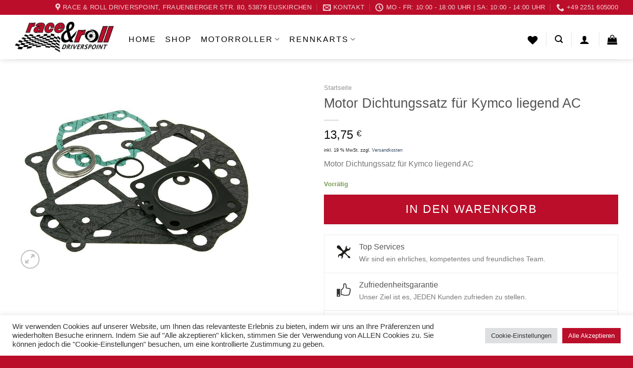

--- FILE ---
content_type: text/html; charset=UTF-8
request_url: https://www.race-roll.de/produkt/motor-dichtungssatz-fuer-kymco-liegend-ac/
body_size: 34396
content:
<!DOCTYPE html>
<!--[if IE 9 ]> <html lang="de" class="ie9 loading-site no-js"> <![endif]-->
<!--[if IE 8 ]> <html lang="de" class="ie8 loading-site no-js"> <![endif]-->
<!--[if (gte IE 9)|!(IE)]><!--><html lang="de" class="loading-site no-js"> <!--<![endif]-->
<head>
<meta charset="UTF-8" />
<link rel="profile" href="http://gmpg.org/xfn/11" />
<link rel="pingback" href="https://www.race-roll.de/xmlrpc.php" />
<meta name="google-site-verification" content="Yupe8YCQE2lrkhddNXCQ6Xmnhz9JUW_tNKApua_ooZY" />
<script>document.documentElement.className = document.documentElement.className + ' yes-js js_active js'</script>
<script>(function(html){html.className = html.className.replace(/\bno-js\b/,'js')})(document.documentElement);</script>
<title>Motor Dichtungssatz für Kymco liegend AC &#8211; Race&amp;Roll Driverspoint</title>
<meta name='robots' content='max-image-preview:large' />
<style>img:is([sizes="auto" i], [sizes^="auto," i]) { contain-intrinsic-size: 3000px 1500px }</style>
<meta name="viewport" content="width=device-width, initial-scale=1, maximum-scale=1" /><link rel="alternate" type="application/rss+xml" title="Race&amp;Roll Driverspoint &raquo; Feed" href="https://www.race-roll.de/feed/" />
<link rel="alternate" type="application/rss+xml" title="Race&amp;Roll Driverspoint &raquo; Kommentar-Feed" href="https://www.race-roll.de/comments/feed/" />
<script type="text/javascript">
/* <![CDATA[ */
window._wpemojiSettings = {"baseUrl":"https:\/\/s.w.org\/images\/core\/emoji\/15.0.3\/72x72\/","ext":".png","svgUrl":"https:\/\/s.w.org\/images\/core\/emoji\/15.0.3\/svg\/","svgExt":".svg","source":{"wpemoji":"https:\/\/www.race-roll.de\/wp-includes\/js\/wp-emoji.js?ver=6.7.4","twemoji":"https:\/\/www.race-roll.de\/wp-includes\/js\/twemoji.js?ver=6.7.4"}};
/**
* @output wp-includes/js/wp-emoji-loader.js
*/
/**
* Emoji Settings as exported in PHP via _print_emoji_detection_script().
* @typedef WPEmojiSettings
* @type {object}
* @property {?object} source
* @property {?string} source.concatemoji
* @property {?string} source.twemoji
* @property {?string} source.wpemoji
* @property {?boolean} DOMReady
* @property {?Function} readyCallback
*/
/**
* Support tests.
* @typedef SupportTests
* @type {object}
* @property {?boolean} flag
* @property {?boolean} emoji
*/
/**
* IIFE to detect emoji support and load Twemoji if needed.
*
* @param {Window} window
* @param {Document} document
* @param {WPEmojiSettings} settings
*/
( function wpEmojiLoader( window, document, settings ) {
if ( typeof Promise === 'undefined' ) {
return;
}
var sessionStorageKey = 'wpEmojiSettingsSupports';
var tests = [ 'flag', 'emoji' ];
/**
* Checks whether the browser supports offloading to a Worker.
*
* @since 6.3.0
*
* @private
*
* @returns {boolean}
*/
function supportsWorkerOffloading() {
return (
typeof Worker !== 'undefined' &&
typeof OffscreenCanvas !== 'undefined' &&
typeof URL !== 'undefined' &&
URL.createObjectURL &&
typeof Blob !== 'undefined'
);
}
/**
* @typedef SessionSupportTests
* @type {object}
* @property {number} timestamp
* @property {SupportTests} supportTests
*/
/**
* Get support tests from session.
*
* @since 6.3.0
*
* @private
*
* @returns {?SupportTests} Support tests, or null if not set or older than 1 week.
*/
function getSessionSupportTests() {
try {
/** @type {SessionSupportTests} */
var item = JSON.parse(
sessionStorage.getItem( sessionStorageKey )
);
if (
typeof item === 'object' &&
typeof item.timestamp === 'number' &&
new Date().valueOf() < item.timestamp + 604800 && // Note: Number is a week in seconds.
typeof item.supportTests === 'object'
) {
return item.supportTests;
}
} catch ( e ) {}
return null;
}
/**
* Persist the supports in session storage.
*
* @since 6.3.0
*
* @private
*
* @param {SupportTests} supportTests Support tests.
*/
function setSessionSupportTests( supportTests ) {
try {
/** @type {SessionSupportTests} */
var item = {
supportTests: supportTests,
timestamp: new Date().valueOf()
};
sessionStorage.setItem(
sessionStorageKey,
JSON.stringify( item )
);
} catch ( e ) {}
}
/**
* Checks if two sets of Emoji characters render the same visually.
*
* This function may be serialized to run in a Worker. Therefore, it cannot refer to variables from the containing
* scope. Everything must be passed by parameters.
*
* @since 4.9.0
*
* @private
*
* @param {CanvasRenderingContext2D} context 2D Context.
* @param {string} set1 Set of Emoji to test.
* @param {string} set2 Set of Emoji to test.
*
* @return {boolean} True if the two sets render the same.
*/
function emojiSetsRenderIdentically( context, set1, set2 ) {
// Cleanup from previous test.
context.clearRect( 0, 0, context.canvas.width, context.canvas.height );
context.fillText( set1, 0, 0 );
var rendered1 = new Uint32Array(
context.getImageData(
0,
0,
context.canvas.width,
context.canvas.height
).data
);
// Cleanup from previous test.
context.clearRect( 0, 0, context.canvas.width, context.canvas.height );
context.fillText( set2, 0, 0 );
var rendered2 = new Uint32Array(
context.getImageData(
0,
0,
context.canvas.width,
context.canvas.height
).data
);
return rendered1.every( function ( rendered2Data, index ) {
return rendered2Data === rendered2[ index ];
} );
}
/**
* Determines if the browser properly renders Emoji that Twemoji can supplement.
*
* This function may be serialized to run in a Worker. Therefore, it cannot refer to variables from the containing
* scope. Everything must be passed by parameters.
*
* @since 4.2.0
*
* @private
*
* @param {CanvasRenderingContext2D} context 2D Context.
* @param {string} type Whether to test for support of "flag" or "emoji".
* @param {Function} emojiSetsRenderIdentically Reference to emojiSetsRenderIdentically function, needed due to minification.
*
* @return {boolean} True if the browser can render emoji, false if it cannot.
*/
function browserSupportsEmoji( context, type, emojiSetsRenderIdentically ) {
var isIdentical;
switch ( type ) {
case 'flag':
/*
* Test for Transgender flag compatibility. Added in Unicode 13.
*
* To test for support, we try to render it, and compare the rendering to how it would look if
* the browser doesn't render it correctly (white flag emoji + transgender symbol).
*/
isIdentical = emojiSetsRenderIdentically(
context,
'\uD83C\uDFF3\uFE0F\u200D\u26A7\uFE0F', // as a zero-width joiner sequence
'\uD83C\uDFF3\uFE0F\u200B\u26A7\uFE0F' // separated by a zero-width space
);
if ( isIdentical ) {
return false;
}
/*
* Test for UN flag compatibility. This is the least supported of the letter locale flags,
* so gives us an easy test for full support.
*
* To test for support, we try to render it, and compare the rendering to how it would look if
* the browser doesn't render it correctly ([U] + [N]).
*/
isIdentical = emojiSetsRenderIdentically(
context,
'\uD83C\uDDFA\uD83C\uDDF3', // as the sequence of two code points
'\uD83C\uDDFA\u200B\uD83C\uDDF3' // as the two code points separated by a zero-width space
);
if ( isIdentical ) {
return false;
}
/*
* Test for English flag compatibility. England is a country in the United Kingdom, it
* does not have a two letter locale code but rather a five letter sub-division code.
*
* To test for support, we try to render it, and compare the rendering to how it would look if
* the browser doesn't render it correctly (black flag emoji + [G] + [B] + [E] + [N] + [G]).
*/
isIdentical = emojiSetsRenderIdentically(
context,
// as the flag sequence
'\uD83C\uDFF4\uDB40\uDC67\uDB40\uDC62\uDB40\uDC65\uDB40\uDC6E\uDB40\uDC67\uDB40\uDC7F',
// with each code point separated by a zero-width space
'\uD83C\uDFF4\u200B\uDB40\uDC67\u200B\uDB40\uDC62\u200B\uDB40\uDC65\u200B\uDB40\uDC6E\u200B\uDB40\uDC67\u200B\uDB40\uDC7F'
);
return ! isIdentical;
case 'emoji':
/*
* Four and twenty blackbirds baked in a pie.
*
* To test for Emoji 15.0 support, try to render a new emoji: Blackbird.
*
* The Blackbird is a ZWJ sequence combining 🐦 Bird and ⬛ large black square.,
*
* 0x1F426 (\uD83D\uDC26) == Bird
* 0x200D == Zero-Width Joiner (ZWJ) that links the code points for the new emoji or
* 0x200B == Zero-Width Space (ZWS) that is rendered for clients not supporting the new emoji.
* 0x2B1B == Large Black Square
*
* When updating this test for future Emoji releases, ensure that individual emoji that make up the
* sequence come from older emoji standards.
*/
isIdentical = emojiSetsRenderIdentically(
context,
'\uD83D\uDC26\u200D\u2B1B', // as the zero-width joiner sequence
'\uD83D\uDC26\u200B\u2B1B' // separated by a zero-width space
);
return ! isIdentical;
}
return false;
}
/**
* Checks emoji support tests.
*
* This function may be serialized to run in a Worker. Therefore, it cannot refer to variables from the containing
* scope. Everything must be passed by parameters.
*
* @since 6.3.0
*
* @private
*
* @param {string[]} tests Tests.
* @param {Function} browserSupportsEmoji Reference to browserSupportsEmoji function, needed due to minification.
* @param {Function} emojiSetsRenderIdentically Reference to emojiSetsRenderIdentically function, needed due to minification.
*
* @return {SupportTests} Support tests.
*/
function testEmojiSupports( tests, browserSupportsEmoji, emojiSetsRenderIdentically ) {
var canvas;
if (
typeof WorkerGlobalScope !== 'undefined' &&
self instanceof WorkerGlobalScope
) {
canvas = new OffscreenCanvas( 300, 150 ); // Dimensions are default for HTMLCanvasElement.
} else {
canvas = document.createElement( 'canvas' );
}
var context = canvas.getContext( '2d', { willReadFrequently: true } );
/*
* Chrome on OS X added native emoji rendering in M41. Unfortunately,
* it doesn't work when the font is bolder than 500 weight. So, we
* check for bold rendering support to avoid invisible emoji in Chrome.
*/
context.textBaseline = 'top';
context.font = '600 32px Arial';
var supports = {};
tests.forEach( function ( test ) {
supports[ test ] = browserSupportsEmoji( context, test, emojiSetsRenderIdentically );
} );
return supports;
}
/**
* Adds a script to the head of the document.
*
* @ignore
*
* @since 4.2.0
*
* @param {string} src The url where the script is located.
*
* @return {void}
*/
function addScript( src ) {
var script = document.createElement( 'script' );
script.src = src;
script.defer = true;
document.head.appendChild( script );
}
settings.supports = {
everything: true,
everythingExceptFlag: true
};
// Create a promise for DOMContentLoaded since the worker logic may finish after the event has fired.
var domReadyPromise = new Promise( function ( resolve ) {
document.addEventListener( 'DOMContentLoaded', resolve, {
once: true
} );
} );
// Obtain the emoji support from the browser, asynchronously when possible.
new Promise( function ( resolve ) {
var supportTests = getSessionSupportTests();
if ( supportTests ) {
resolve( supportTests );
return;
}
if ( supportsWorkerOffloading() ) {
try {
// Note that the functions are being passed as arguments due to minification.
var workerScript =
'postMessage(' +
testEmojiSupports.toString() +
'(' +
[
JSON.stringify( tests ),
browserSupportsEmoji.toString(),
emojiSetsRenderIdentically.toString()
].join( ',' ) +
'));';
var blob = new Blob( [ workerScript ], {
type: 'text/javascript'
} );
var worker = new Worker( URL.createObjectURL( blob ), { name: 'wpTestEmojiSupports' } );
worker.onmessage = function ( event ) {
supportTests = event.data;
setSessionSupportTests( supportTests );
worker.terminate();
resolve( supportTests );
};
return;
} catch ( e ) {}
}
supportTests = testEmojiSupports( tests, browserSupportsEmoji, emojiSetsRenderIdentically );
setSessionSupportTests( supportTests );
resolve( supportTests );
} )
// Once the browser emoji support has been obtained from the session, finalize the settings.
.then( function ( supportTests ) {
/*
* Tests the browser support for flag emojis and other emojis, and adjusts the
* support settings accordingly.
*/
for ( var test in supportTests ) {
settings.supports[ test ] = supportTests[ test ];
settings.supports.everything =
settings.supports.everything && settings.supports[ test ];
if ( 'flag' !== test ) {
settings.supports.everythingExceptFlag =
settings.supports.everythingExceptFlag &&
settings.supports[ test ];
}
}
settings.supports.everythingExceptFlag =
settings.supports.everythingExceptFlag &&
! settings.supports.flag;
// Sets DOMReady to false and assigns a ready function to settings.
settings.DOMReady = false;
settings.readyCallback = function () {
settings.DOMReady = true;
};
} )
.then( function () {
return domReadyPromise;
} )
.then( function () {
// When the browser can not render everything we need to load a polyfill.
if ( ! settings.supports.everything ) {
settings.readyCallback();
var src = settings.source || {};
if ( src.concatemoji ) {
addScript( src.concatemoji );
} else if ( src.wpemoji && src.twemoji ) {
addScript( src.twemoji );
addScript( src.wpemoji );
}
}
} );
} )( window, document, window._wpemojiSettings );
/* ]]> */
</script>
<style id='wp-emoji-styles-inline-css' type='text/css'>
img.wp-smiley, img.emoji {
display: inline !important;
border: none !important;
box-shadow: none !important;
height: 1em !important;
width: 1em !important;
margin: 0 0.07em !important;
vertical-align: -0.1em !important;
background: none !important;
padding: 0 !important;
}
</style>
<!-- <link rel='stylesheet' id='wp-block-library-css' href='https://www.race-roll.de/wp-includes/css/dist/block-library/style.css?ver=6.7.4' type='text/css' media='all' /> -->
<link rel="stylesheet" type="text/css" href="//www.race-roll.de/wp-content/cache/wpfc-minified/2naqtq31/bjue5.css" media="all"/>
<style id='classic-theme-styles-inline-css' type='text/css'>
/**
* These rules are needed for backwards compatibility.
* They should match the button element rules in the base theme.json file.
*/
.wp-block-button__link {
color: #ffffff;
background-color: #32373c;
border-radius: 9999px; /* 100% causes an oval, but any explicit but really high value retains the pill shape. */
/* This needs a low specificity so it won't override the rules from the button element if defined in theme.json. */
box-shadow: none;
text-decoration: none;
/* The extra 2px are added to size solids the same as the outline versions.*/
padding: calc(0.667em + 2px) calc(1.333em + 2px);
font-size: 1.125em;
}
.wp-block-file__button {
background: #32373c;
color: #ffffff;
text-decoration: none;
}
</style>
<style id='global-styles-inline-css' type='text/css'>
:root{--wp--preset--aspect-ratio--square: 1;--wp--preset--aspect-ratio--4-3: 4/3;--wp--preset--aspect-ratio--3-4: 3/4;--wp--preset--aspect-ratio--3-2: 3/2;--wp--preset--aspect-ratio--2-3: 2/3;--wp--preset--aspect-ratio--16-9: 16/9;--wp--preset--aspect-ratio--9-16: 9/16;--wp--preset--color--black: #000000;--wp--preset--color--cyan-bluish-gray: #abb8c3;--wp--preset--color--white: #ffffff;--wp--preset--color--pale-pink: #f78da7;--wp--preset--color--vivid-red: #cf2e2e;--wp--preset--color--luminous-vivid-orange: #ff6900;--wp--preset--color--luminous-vivid-amber: #fcb900;--wp--preset--color--light-green-cyan: #7bdcb5;--wp--preset--color--vivid-green-cyan: #00d084;--wp--preset--color--pale-cyan-blue: #8ed1fc;--wp--preset--color--vivid-cyan-blue: #0693e3;--wp--preset--color--vivid-purple: #9b51e0;--wp--preset--gradient--vivid-cyan-blue-to-vivid-purple: linear-gradient(135deg,rgba(6,147,227,1) 0%,rgb(155,81,224) 100%);--wp--preset--gradient--light-green-cyan-to-vivid-green-cyan: linear-gradient(135deg,rgb(122,220,180) 0%,rgb(0,208,130) 100%);--wp--preset--gradient--luminous-vivid-amber-to-luminous-vivid-orange: linear-gradient(135deg,rgba(252,185,0,1) 0%,rgba(255,105,0,1) 100%);--wp--preset--gradient--luminous-vivid-orange-to-vivid-red: linear-gradient(135deg,rgba(255,105,0,1) 0%,rgb(207,46,46) 100%);--wp--preset--gradient--very-light-gray-to-cyan-bluish-gray: linear-gradient(135deg,rgb(238,238,238) 0%,rgb(169,184,195) 100%);--wp--preset--gradient--cool-to-warm-spectrum: linear-gradient(135deg,rgb(74,234,220) 0%,rgb(151,120,209) 20%,rgb(207,42,186) 40%,rgb(238,44,130) 60%,rgb(251,105,98) 80%,rgb(254,248,76) 100%);--wp--preset--gradient--blush-light-purple: linear-gradient(135deg,rgb(255,206,236) 0%,rgb(152,150,240) 100%);--wp--preset--gradient--blush-bordeaux: linear-gradient(135deg,rgb(254,205,165) 0%,rgb(254,45,45) 50%,rgb(107,0,62) 100%);--wp--preset--gradient--luminous-dusk: linear-gradient(135deg,rgb(255,203,112) 0%,rgb(199,81,192) 50%,rgb(65,88,208) 100%);--wp--preset--gradient--pale-ocean: linear-gradient(135deg,rgb(255,245,203) 0%,rgb(182,227,212) 50%,rgb(51,167,181) 100%);--wp--preset--gradient--electric-grass: linear-gradient(135deg,rgb(202,248,128) 0%,rgb(113,206,126) 100%);--wp--preset--gradient--midnight: linear-gradient(135deg,rgb(2,3,129) 0%,rgb(40,116,252) 100%);--wp--preset--font-size--small: 13px;--wp--preset--font-size--medium: 20px;--wp--preset--font-size--large: 36px;--wp--preset--font-size--x-large: 42px;--wp--preset--spacing--20: 0.44rem;--wp--preset--spacing--30: 0.67rem;--wp--preset--spacing--40: 1rem;--wp--preset--spacing--50: 1.5rem;--wp--preset--spacing--60: 2.25rem;--wp--preset--spacing--70: 3.38rem;--wp--preset--spacing--80: 5.06rem;--wp--preset--shadow--natural: 6px 6px 9px rgba(0, 0, 0, 0.2);--wp--preset--shadow--deep: 12px 12px 50px rgba(0, 0, 0, 0.4);--wp--preset--shadow--sharp: 6px 6px 0px rgba(0, 0, 0, 0.2);--wp--preset--shadow--outlined: 6px 6px 0px -3px rgba(255, 255, 255, 1), 6px 6px rgba(0, 0, 0, 1);--wp--preset--shadow--crisp: 6px 6px 0px rgba(0, 0, 0, 1);}:where(.is-layout-flex){gap: 0.5em;}:where(.is-layout-grid){gap: 0.5em;}body .is-layout-flex{display: flex;}.is-layout-flex{flex-wrap: wrap;align-items: center;}.is-layout-flex > :is(*, div){margin: 0;}body .is-layout-grid{display: grid;}.is-layout-grid > :is(*, div){margin: 0;}:where(.wp-block-columns.is-layout-flex){gap: 2em;}:where(.wp-block-columns.is-layout-grid){gap: 2em;}:where(.wp-block-post-template.is-layout-flex){gap: 1.25em;}:where(.wp-block-post-template.is-layout-grid){gap: 1.25em;}.has-black-color{color: var(--wp--preset--color--black) !important;}.has-cyan-bluish-gray-color{color: var(--wp--preset--color--cyan-bluish-gray) !important;}.has-white-color{color: var(--wp--preset--color--white) !important;}.has-pale-pink-color{color: var(--wp--preset--color--pale-pink) !important;}.has-vivid-red-color{color: var(--wp--preset--color--vivid-red) !important;}.has-luminous-vivid-orange-color{color: var(--wp--preset--color--luminous-vivid-orange) !important;}.has-luminous-vivid-amber-color{color: var(--wp--preset--color--luminous-vivid-amber) !important;}.has-light-green-cyan-color{color: var(--wp--preset--color--light-green-cyan) !important;}.has-vivid-green-cyan-color{color: var(--wp--preset--color--vivid-green-cyan) !important;}.has-pale-cyan-blue-color{color: var(--wp--preset--color--pale-cyan-blue) !important;}.has-vivid-cyan-blue-color{color: var(--wp--preset--color--vivid-cyan-blue) !important;}.has-vivid-purple-color{color: var(--wp--preset--color--vivid-purple) !important;}.has-black-background-color{background-color: var(--wp--preset--color--black) !important;}.has-cyan-bluish-gray-background-color{background-color: var(--wp--preset--color--cyan-bluish-gray) !important;}.has-white-background-color{background-color: var(--wp--preset--color--white) !important;}.has-pale-pink-background-color{background-color: var(--wp--preset--color--pale-pink) !important;}.has-vivid-red-background-color{background-color: var(--wp--preset--color--vivid-red) !important;}.has-luminous-vivid-orange-background-color{background-color: var(--wp--preset--color--luminous-vivid-orange) !important;}.has-luminous-vivid-amber-background-color{background-color: var(--wp--preset--color--luminous-vivid-amber) !important;}.has-light-green-cyan-background-color{background-color: var(--wp--preset--color--light-green-cyan) !important;}.has-vivid-green-cyan-background-color{background-color: var(--wp--preset--color--vivid-green-cyan) !important;}.has-pale-cyan-blue-background-color{background-color: var(--wp--preset--color--pale-cyan-blue) !important;}.has-vivid-cyan-blue-background-color{background-color: var(--wp--preset--color--vivid-cyan-blue) !important;}.has-vivid-purple-background-color{background-color: var(--wp--preset--color--vivid-purple) !important;}.has-black-border-color{border-color: var(--wp--preset--color--black) !important;}.has-cyan-bluish-gray-border-color{border-color: var(--wp--preset--color--cyan-bluish-gray) !important;}.has-white-border-color{border-color: var(--wp--preset--color--white) !important;}.has-pale-pink-border-color{border-color: var(--wp--preset--color--pale-pink) !important;}.has-vivid-red-border-color{border-color: var(--wp--preset--color--vivid-red) !important;}.has-luminous-vivid-orange-border-color{border-color: var(--wp--preset--color--luminous-vivid-orange) !important;}.has-luminous-vivid-amber-border-color{border-color: var(--wp--preset--color--luminous-vivid-amber) !important;}.has-light-green-cyan-border-color{border-color: var(--wp--preset--color--light-green-cyan) !important;}.has-vivid-green-cyan-border-color{border-color: var(--wp--preset--color--vivid-green-cyan) !important;}.has-pale-cyan-blue-border-color{border-color: var(--wp--preset--color--pale-cyan-blue) !important;}.has-vivid-cyan-blue-border-color{border-color: var(--wp--preset--color--vivid-cyan-blue) !important;}.has-vivid-purple-border-color{border-color: var(--wp--preset--color--vivid-purple) !important;}.has-vivid-cyan-blue-to-vivid-purple-gradient-background{background: var(--wp--preset--gradient--vivid-cyan-blue-to-vivid-purple) !important;}.has-light-green-cyan-to-vivid-green-cyan-gradient-background{background: var(--wp--preset--gradient--light-green-cyan-to-vivid-green-cyan) !important;}.has-luminous-vivid-amber-to-luminous-vivid-orange-gradient-background{background: var(--wp--preset--gradient--luminous-vivid-amber-to-luminous-vivid-orange) !important;}.has-luminous-vivid-orange-to-vivid-red-gradient-background{background: var(--wp--preset--gradient--luminous-vivid-orange-to-vivid-red) !important;}.has-very-light-gray-to-cyan-bluish-gray-gradient-background{background: var(--wp--preset--gradient--very-light-gray-to-cyan-bluish-gray) !important;}.has-cool-to-warm-spectrum-gradient-background{background: var(--wp--preset--gradient--cool-to-warm-spectrum) !important;}.has-blush-light-purple-gradient-background{background: var(--wp--preset--gradient--blush-light-purple) !important;}.has-blush-bordeaux-gradient-background{background: var(--wp--preset--gradient--blush-bordeaux) !important;}.has-luminous-dusk-gradient-background{background: var(--wp--preset--gradient--luminous-dusk) !important;}.has-pale-ocean-gradient-background{background: var(--wp--preset--gradient--pale-ocean) !important;}.has-electric-grass-gradient-background{background: var(--wp--preset--gradient--electric-grass) !important;}.has-midnight-gradient-background{background: var(--wp--preset--gradient--midnight) !important;}.has-small-font-size{font-size: var(--wp--preset--font-size--small) !important;}.has-medium-font-size{font-size: var(--wp--preset--font-size--medium) !important;}.has-large-font-size{font-size: var(--wp--preset--font-size--large) !important;}.has-x-large-font-size{font-size: var(--wp--preset--font-size--x-large) !important;}
:where(.wp-block-post-template.is-layout-flex){gap: 1.25em;}:where(.wp-block-post-template.is-layout-grid){gap: 1.25em;}
:where(.wp-block-columns.is-layout-flex){gap: 2em;}:where(.wp-block-columns.is-layout-grid){gap: 2em;}
:root :where(.wp-block-pullquote){font-size: 1.5em;line-height: 1.6;}
</style>
<!-- <link rel='stylesheet' id='contact-form-7-css' href='https://www.race-roll.de/wp-content/plugins/contact-form-7/includes/css/styles.css?ver=6.1.1' type='text/css' media='all' /> -->
<!-- <link rel='stylesheet' id='cookie-law-info-css' href='https://www.race-roll.de/wp-content/plugins/cookie-law-info/legacy/public/css/cookie-law-info-public.css?ver=3.3.4' type='text/css' media='all' /> -->
<!-- <link rel='stylesheet' id='cookie-law-info-gdpr-css' href='https://www.race-roll.de/wp-content/plugins/cookie-law-info/legacy/public/css/cookie-law-info-gdpr.css?ver=3.3.4' type='text/css' media='all' /> -->
<link rel="stylesheet" type="text/css" href="//www.race-roll.de/wp-content/cache/wpfc-minified/2nj9rnc3/bjue5.css" media="all"/>
<style id='woocommerce-inline-inline-css' type='text/css'>
.woocommerce form .form-row .required { visibility: visible; }
</style>
<!-- <link rel='stylesheet' id='wt-import-export-for-woo-css' href='https://www.race-roll.de/wp-content/plugins/wt-import-export-for-woo/public/css/wt-import-export-for-woo-public.css?ver=1.1.7' type='text/css' media='all' /> -->
<!-- <link rel='stylesheet' id='brands-styles-css' href='https://www.race-roll.de/wp-content/plugins/woocommerce/assets/css/brands.css?ver=10.1.3' type='text/css' media='all' /> -->
<!-- <link rel='stylesheet' id='flatsome-icons-css' href='https://www.race-roll.de/wp-content/themes/flatsome/assets/css/fl-icons.css?ver=3.12' type='text/css' media='all' /> -->
<!-- <link rel='stylesheet' id='flatsome-woocommerce-wishlist-css' href='https://www.race-roll.de/wp-content/themes/flatsome/inc/integrations/wc-yith-wishlist/wishlist.css?ver=3.10.2' type='text/css' media='all' /> -->
<!-- <link rel='stylesheet' id='woocommerce-gzd-layout-css' href='https://www.race-roll.de/wp-content/plugins/woocommerce-germanized/build/static/layout-styles.css?ver=3.20.1' type='text/css' media='all' /> -->
<link rel="stylesheet" type="text/css" href="//www.race-roll.de/wp-content/cache/wpfc-minified/zcfj183/bjue5.css" media="all"/>
<style id='woocommerce-gzd-layout-inline-css' type='text/css'>
.woocommerce-checkout .shop_table { background-color: #eeeeee; } .product p.deposit-packaging-type { font-size: 1.25em !important; } p.woocommerce-shipping-destination { display: none; }
.wc-gzd-nutri-score-value-a {
background: url(https://www.race-roll.de/wp-content/plugins/woocommerce-germanized/assets/images/nutri-score-a.svg) no-repeat;
}
.wc-gzd-nutri-score-value-b {
background: url(https://www.race-roll.de/wp-content/plugins/woocommerce-germanized/assets/images/nutri-score-b.svg) no-repeat;
}
.wc-gzd-nutri-score-value-c {
background: url(https://www.race-roll.de/wp-content/plugins/woocommerce-germanized/assets/images/nutri-score-c.svg) no-repeat;
}
.wc-gzd-nutri-score-value-d {
background: url(https://www.race-roll.de/wp-content/plugins/woocommerce-germanized/assets/images/nutri-score-d.svg) no-repeat;
}
.wc-gzd-nutri-score-value-e {
background: url(https://www.race-roll.de/wp-content/plugins/woocommerce-germanized/assets/images/nutri-score-e.svg) no-repeat;
}
</style>
<!-- <link rel='stylesheet' id='flatsome-main-css' href='https://www.race-roll.de/wp-content/themes/flatsome/assets/css/flatsome.css?ver=3.13.3' type='text/css' media='all' /> -->
<!-- <link rel='stylesheet' id='flatsome-shop-css' href='https://www.race-roll.de/wp-content/themes/flatsome/assets/css/flatsome-shop.css?ver=3.13.3' type='text/css' media='all' /> -->
<!-- <link rel='stylesheet' id='flatsome-style-css' href='https://www.race-roll.de/wp-content/themes/roller-child/style.css?ver=3.0' type='text/css' media='all' /> -->
<link rel="stylesheet" type="text/css" href="//www.race-roll.de/wp-content/cache/wpfc-minified/k99qjtkb/bjue5.css" media="all"/>
<script type="text/javascript">
window._nslDOMReady = (function () {
const executedCallbacks = new Set();
return function (callback) {
/**
* Third parties might dispatch DOMContentLoaded events, so we need to ensure that we only run our callback once!
*/
if (executedCallbacks.has(callback)) return;
const wrappedCallback = function () {
if (executedCallbacks.has(callback)) return;
executedCallbacks.add(callback);
callback();
};
if (document.readyState === "complete" || document.readyState === "interactive") {
wrappedCallback();
} else {
document.addEventListener("DOMContentLoaded", wrappedCallback);
}
};
})();
</script><script src='//www.race-roll.de/wp-content/cache/wpfc-minified/qh0ceg/bjue5.js' type="text/javascript"></script>
<!-- <script type="text/javascript" src="https://www.race-roll.de/wp-includes/js/jquery/jquery.js?ver=3.7.1" id="jquery-core-js"></script> -->
<!-- <script type="text/javascript" src="https://www.race-roll.de/wp-includes/js/jquery/jquery-migrate.js?ver=3.4.1" id="jquery-migrate-js"></script> -->
<script type="text/javascript" id="cookie-law-info-js-extra">
/* <![CDATA[ */
var Cli_Data = {"nn_cookie_ids":["_lcp","_lcp2","_lcp3"],"cookielist":[],"non_necessary_cookies":{"others":["_lcp","_lcp2","_lcp3"]},"ccpaEnabled":"","ccpaRegionBased":"","ccpaBarEnabled":"","strictlyEnabled":["necessary","obligatoire"],"ccpaType":"gdpr","js_blocking":"1","custom_integration":"","triggerDomRefresh":"","secure_cookies":""};
var cli_cookiebar_settings = {"animate_speed_hide":"500","animate_speed_show":"500","background":"#FFF","border":"#b1a6a6c2","border_on":"","button_1_button_colour":"#ba0e2a","button_1_button_hover":"#950b22","button_1_link_colour":"#fff","button_1_as_button":"1","button_1_new_win":"","button_2_button_colour":"#333","button_2_button_hover":"#292929","button_2_link_colour":"#444","button_2_as_button":"","button_2_hidebar":"","button_3_button_colour":"#dedfe0","button_3_button_hover":"#b2b2b3","button_3_link_colour":"#333333","button_3_as_button":"1","button_3_new_win":"","button_4_button_colour":"#dedfe0","button_4_button_hover":"#b2b2b3","button_4_link_colour":"#333333","button_4_as_button":"1","button_7_button_colour":"#bb0e2a","button_7_button_hover":"#960b22","button_7_link_colour":"#fff","button_7_as_button":"1","button_7_new_win":"","font_family":"inherit","header_fix":"","notify_animate_hide":"1","notify_animate_show":"","notify_div_id":"#cookie-law-info-bar","notify_position_horizontal":"right","notify_position_vertical":"bottom","scroll_close":"","scroll_close_reload":"","accept_close_reload":"","reject_close_reload":"","showagain_tab":"","showagain_background":"#fff","showagain_border":"#000","showagain_div_id":"#cookie-law-info-again","showagain_x_position":"100px","text":"#333333","show_once_yn":"","show_once":"10000","logging_on":"","as_popup":"","popup_overlay":"1","bar_heading_text":"","cookie_bar_as":"banner","popup_showagain_position":"bottom-right","widget_position":"left"};
var log_object = {"ajax_url":"https:\/\/www.race-roll.de\/wp-admin\/admin-ajax.php"};
/* ]]> */
</script>
<script src='//www.race-roll.de/wp-content/cache/wpfc-minified/ffrteea4/bjue5.js' type="text/javascript"></script>
<!-- <script type="text/javascript" src="https://www.race-roll.de/wp-content/plugins/cookie-law-info/legacy/public/js/cookie-law-info-public.js?ver=3.3.4" id="cookie-law-info-js"></script> -->
<!-- <script type="text/javascript" src="https://www.race-roll.de/wp-content/plugins/woocommerce/assets/js/jquery-blockui/jquery.blockUI.js?ver=2.7.0-wc.10.1.3" id="jquery-blockui-js" defer="defer" data-wp-strategy="defer"></script> -->
<script type="text/javascript" id="wc-add-to-cart-js-extra">
/* <![CDATA[ */
var wc_add_to_cart_params = {"ajax_url":"\/wp-admin\/admin-ajax.php","wc_ajax_url":"\/?wc-ajax=%%endpoint%%","i18n_view_cart":"Warenkorb anzeigen","cart_url":"https:\/\/www.race-roll.de\/warenkorb\/","is_cart":"","cart_redirect_after_add":"no"};
/* ]]> */
</script>
<script src='//www.race-roll.de/wp-content/cache/wpfc-minified/mjhcsz9g/bjv3g.js' type="text/javascript"></script>
<!-- <script type="text/javascript" src="https://www.race-roll.de/wp-content/plugins/woocommerce/assets/js/frontend/add-to-cart.js?ver=10.1.3" id="wc-add-to-cart-js" defer="defer" data-wp-strategy="defer"></script> -->
<script type="text/javascript" id="wc-single-product-js-extra">
/* <![CDATA[ */
var wc_single_product_params = {"i18n_required_rating_text":"Bitte w\u00e4hle eine Bewertung","i18n_rating_options":["1 von 5\u00a0Sternen","2 von 5\u00a0Sternen","3 von 5\u00a0Sternen","4 von 5\u00a0Sternen","5 von 5\u00a0Sternen"],"i18n_product_gallery_trigger_text":"Bildergalerie im Vollbildmodus anzeigen","review_rating_required":"yes","flexslider":{"rtl":false,"animation":"slide","smoothHeight":true,"directionNav":false,"controlNav":"thumbnails","slideshow":false,"animationSpeed":500,"animationLoop":false,"allowOneSlide":false},"zoom_enabled":"","zoom_options":[],"photoswipe_enabled":"","photoswipe_options":{"shareEl":false,"closeOnScroll":false,"history":false,"hideAnimationDuration":0,"showAnimationDuration":0},"flexslider_enabled":""};
/* ]]> */
</script>
<script src='//www.race-roll.de/wp-content/cache/wpfc-minified/7xs2evnh/bjv3g.js' type="text/javascript"></script>
<!-- <script type="text/javascript" src="https://www.race-roll.de/wp-content/plugins/woocommerce/assets/js/frontend/single-product.js?ver=10.1.3" id="wc-single-product-js" defer="defer" data-wp-strategy="defer"></script> -->
<!-- <script type="text/javascript" src="https://www.race-roll.de/wp-content/plugins/woocommerce/assets/js/js-cookie/js.cookie.js?ver=2.1.4-wc.10.1.3" id="js-cookie-js" defer="defer" data-wp-strategy="defer"></script> -->
<script type="text/javascript" id="woocommerce-js-extra">
/* <![CDATA[ */
var woocommerce_params = {"ajax_url":"\/wp-admin\/admin-ajax.php","wc_ajax_url":"\/?wc-ajax=%%endpoint%%","i18n_password_show":"Passwort anzeigen","i18n_password_hide":"Passwort verbergen"};
/* ]]> */
</script>
<script src='//www.race-roll.de/wp-content/cache/wpfc-minified/1uujuva/bjue5.js' type="text/javascript"></script>
<!-- <script type="text/javascript" src="https://www.race-roll.de/wp-content/plugins/woocommerce/assets/js/frontend/woocommerce.js?ver=10.1.3" id="woocommerce-js" defer="defer" data-wp-strategy="defer"></script> -->
<script type="text/javascript" id="wc-gzd-unit-price-observer-queue-js-extra">
/* <![CDATA[ */
var wc_gzd_unit_price_observer_queue_params = {"ajax_url":"\/wp-admin\/admin-ajax.php","wc_ajax_url":"\/?wc-ajax=%%endpoint%%","refresh_unit_price_nonce":"1063452273"};
/* ]]> */
</script>
<script src='//www.race-roll.de/wp-content/cache/wpfc-minified/k13v6avv/bjv3g.js' type="text/javascript"></script>
<!-- <script type="text/javascript" src="https://www.race-roll.de/wp-content/plugins/woocommerce-germanized/assets/js/static/unit-price-observer-queue.js?ver=3.20.1" id="wc-gzd-unit-price-observer-queue-js" defer="defer" data-wp-strategy="defer"></script> -->
<!-- <script type="text/javascript" src="https://www.race-roll.de/wp-content/plugins/woocommerce/assets/js/accounting/accounting.js?ver=0.4.2" id="accounting-js"></script> -->
<script type="text/javascript" id="wc-gzd-unit-price-observer-js-extra">
/* <![CDATA[ */
var wc_gzd_unit_price_observer_params = {"wrapper":".product","price_selector":{"p.price":{"is_total_price":false,"is_primary_selector":true,"quantity_selector":""}},"replace_price":"1","product_id":"4250362497710","price_decimal_sep":",","price_thousand_sep":".","qty_selector":"input.quantity, input.qty","refresh_on_load":""};
/* ]]> */
</script>
<script src='//www.race-roll.de/wp-content/cache/wpfc-minified/f40rdbbc/bjv3g.js' type="text/javascript"></script>
<!-- <script type="text/javascript" src="https://www.race-roll.de/wp-content/plugins/woocommerce-germanized/assets/js/static/unit-price-observer.js?ver=3.20.1" id="wc-gzd-unit-price-observer-js" defer="defer" data-wp-strategy="defer"></script> -->
<link rel="https://api.w.org/" href="https://www.race-roll.de/wp-json/" /><link rel="alternate" title="JSON" type="application/json" href="https://www.race-roll.de/wp-json/wp/v2/product/4250362497710" /><link rel="EditURI" type="application/rsd+xml" title="RSD" href="https://www.race-roll.de/xmlrpc.php?rsd" />
<meta name="generator" content="WordPress 6.7.4" />
<meta name="generator" content="WooCommerce 10.1.3" />
<link rel="canonical" href="https://www.race-roll.de/produkt/motor-dichtungssatz-fuer-kymco-liegend-ac/" />
<link rel='shortlink' href='https://www.race-roll.de/?p=4250362497710' />
<link rel="alternate" title="oEmbed (JSON)" type="application/json+oembed" href="https://www.race-roll.de/wp-json/oembed/1.0/embed?url=https%3A%2F%2Fwww.race-roll.de%2Fprodukt%2Fmotor-dichtungssatz-fuer-kymco-liegend-ac%2F" />
<link rel="alternate" title="oEmbed (XML)" type="text/xml+oembed" href="https://www.race-roll.de/wp-json/oembed/1.0/embed?url=https%3A%2F%2Fwww.race-roll.de%2Fprodukt%2Fmotor-dichtungssatz-fuer-kymco-liegend-ac%2F&#038;format=xml" />
<style>.bg{opacity: 0; transition: opacity 1s; -webkit-transition: opacity 1s;} .bg-loaded{opacity: 1;}</style><!--[if IE]><link rel="stylesheet" type="text/css" href="https://www.race-roll.de/wp-content/themes/flatsome/assets/css/ie-fallback.css"><script src="//cdnjs.cloudflare.com/ajax/libs/html5shiv/3.6.1/html5shiv.js"></script><script>var head = document.getElementsByTagName('head')[0],style = document.createElement('style');style.type = 'text/css';style.styleSheet.cssText = ':before,:after{content:none !important';head.appendChild(style);setTimeout(function(){head.removeChild(style);}, 0);</script><script src="https://www.race-roll.de/wp-content/themes/flatsome/assets/libs/ie-flexibility.js"></script><![endif]-->	<noscript><style>.woocommerce-product-gallery{ opacity: 1 !important; }</style></noscript>
<style id="custom-css" type="text/css">:root {--primary-color: #bb0e2a;}.full-width .ubermenu-nav, .container, .row{max-width: 1250px}.row.row-collapse{max-width: 1220px}.row.row-small{max-width: 1242.5px}.row.row-large{max-width: 1280px}.header-main{height: 90px}#logo img{max-height: 90px}#logo{width:200px;}.header-top{min-height: 30px}.transparent .header-main{height: 90px}.transparent #logo img{max-height: 90px}.has-transparent + .page-title:first-of-type,.has-transparent + #main > .page-title,.has-transparent + #main > div > .page-title,.has-transparent + #main .page-header-wrapper:first-of-type .page-title{padding-top: 120px;}.header.show-on-scroll,.stuck .header-main{height:70px!important}.stuck #logo img{max-height: 70px!important}.header-bottom {background-color: #f1f1f1}.header-main .nav > li > a{line-height: 16px }.header-wrapper:not(.stuck) .header-main .header-nav{margin-top: 9px }@media (max-width: 549px) {.header-main{height: 67px}#logo img{max-height: 67px}}.main-menu-overlay{background-color: #ffffff}/* Color */.accordion-title.active, .has-icon-bg .icon .icon-inner,.logo a, .primary.is-underline, .primary.is-link, .badge-outline .badge-inner, .nav-outline > li.active> a,.nav-outline >li.active > a, .cart-icon strong,[data-color='primary'], .is-outline.primary{color: #bb0e2a;}/* Color !important */[data-text-color="primary"]{color: #bb0e2a!important;}/* Background Color */[data-text-bg="primary"]{background-color: #bb0e2a;}/* Background */.scroll-to-bullets a,.featured-title, .label-new.menu-item > a:after, .nav-pagination > li > .current,.nav-pagination > li > span:hover,.nav-pagination > li > a:hover,.has-hover:hover .badge-outline .badge-inner,button[type="submit"], .button.wc-forward:not(.checkout):not(.checkout-button), .button.submit-button, .button.primary:not(.is-outline),.featured-table .title,.is-outline:hover, .has-icon:hover .icon-label,.nav-dropdown-bold .nav-column li > a:hover, .nav-dropdown.nav-dropdown-bold > li > a:hover, .nav-dropdown-bold.dark .nav-column li > a:hover, .nav-dropdown.nav-dropdown-bold.dark > li > a:hover, .is-outline:hover, .tagcloud a:hover,.grid-tools a, input[type='submit']:not(.is-form), .box-badge:hover .box-text, input.button.alt,.nav-box > li > a:hover,.nav-box > li.active > a,.nav-pills > li.active > a ,.current-dropdown .cart-icon strong, .cart-icon:hover strong, .nav-line-bottom > li > a:before, .nav-line-grow > li > a:before, .nav-line > li > a:before,.banner, .header-top, .slider-nav-circle .flickity-prev-next-button:hover svg, .slider-nav-circle .flickity-prev-next-button:hover .arrow, .primary.is-outline:hover, .button.primary:not(.is-outline), input[type='submit'].primary, input[type='submit'].primary, input[type='reset'].button, input[type='button'].primary, .badge-inner{background-color: #bb0e2a;}/* Border */.nav-vertical.nav-tabs > li.active > a,.scroll-to-bullets a.active,.nav-pagination > li > .current,.nav-pagination > li > span:hover,.nav-pagination > li > a:hover,.has-hover:hover .badge-outline .badge-inner,.accordion-title.active,.featured-table,.is-outline:hover, .tagcloud a:hover,blockquote, .has-border, .cart-icon strong:after,.cart-icon strong,.blockUI:before, .processing:before,.loading-spin, .slider-nav-circle .flickity-prev-next-button:hover svg, .slider-nav-circle .flickity-prev-next-button:hover .arrow, .primary.is-outline:hover{border-color: #bb0e2a}.nav-tabs > li.active > a{border-top-color: #bb0e2a}.widget_shopping_cart_content .blockUI.blockOverlay:before { border-left-color: #bb0e2a }.woocommerce-checkout-review-order .blockUI.blockOverlay:before { border-left-color: #bb0e2a }/* Fill */.slider .flickity-prev-next-button:hover svg,.slider .flickity-prev-next-button:hover .arrow{fill: #bb0e2a;}/* Background Color */[data-icon-label]:after, .secondary.is-underline:hover,.secondary.is-outline:hover,.icon-label,.button.secondary:not(.is-outline),.button.alt:not(.is-outline), .badge-inner.on-sale, .button.checkout, .single_add_to_cart_button, .current .breadcrumb-step{ background-color:#bb0e2a; }[data-text-bg="secondary"]{background-color: #bb0e2a;}/* Color */.secondary.is-underline,.secondary.is-link, .secondary.is-outline,.stars a.active, .star-rating:before, .woocommerce-page .star-rating:before,.star-rating span:before, .color-secondary{color: #bb0e2a}/* Color !important */[data-text-color="secondary"]{color: #bb0e2a!important;}/* Border */.secondary.is-outline:hover{border-color:#bb0e2a}.success.is-underline:hover,.success.is-outline:hover,.success{background-color: #68ad38}.success-color, .success.is-link, .success.is-outline{color: #68ad38;}.success-border{border-color: #68ad38!important;}/* Color !important */[data-text-color="success"]{color: #68ad38!important;}/* Background Color */[data-text-bg="success"]{background-color: #68ad38;}body{font-size: 100%;}@media screen and (max-width: 549px){body{font-size: 100%;}}body{font-family:"Poppins", sans-serif}body{font-weight: 0}.nav > li > a {font-family:"Poppins", sans-serif;}.mobile-sidebar-levels-2 .nav > li > ul > li > a {font-family:"Poppins", sans-serif;}.nav > li > a {font-weight: 500;}.mobile-sidebar-levels-2 .nav > li > ul > li > a {font-weight: 500;}h1,h2,h3,h4,h5,h6,.heading-font, .off-canvas-center .nav-sidebar.nav-vertical > li > a{font-family: "Poppins", sans-serif;}h1,h2,h3,h4,h5,h6,.heading-font,.banner h1,.banner h2{font-weight: 500;}.breadcrumbs{text-transform: none;}.alt-font{font-family: "Poppins", sans-serif;}.alt-font{font-weight: 0!important;}.header:not(.transparent) .header-nav-main.nav > li > a {color: #000000;}.header:not(.transparent) .header-nav-main.nav > li > a:hover,.header:not(.transparent) .header-nav-main.nav > li.active > a,.header:not(.transparent) .header-nav-main.nav > li.current > a,.header:not(.transparent) .header-nav-main.nav > li > a.active,.header:not(.transparent) .header-nav-main.nav > li > a.current{color: #e9435f;}.header-nav-main.nav-line-bottom > li > a:before,.header-nav-main.nav-line-grow > li > a:before,.header-nav-main.nav-line > li > a:before,.header-nav-main.nav-box > li > a:hover,.header-nav-main.nav-box > li.active > a,.header-nav-main.nav-pills > li > a:hover,.header-nav-main.nav-pills > li.active > a{color:#FFF!important;background-color: #e9435f;}.has-equal-box-heights .box-image {padding-top: 100%;}.shop-page-title.featured-title .title-bg{ background-image: url(https://www.race-roll.de/wp-content/uploads/2022/12/26784.jpg)!important;}@media screen and (min-width: 550px){.products .box-vertical .box-image{min-width: 247px!important;width: 247px!important;}}.absolute-footer, html{background-color: #bb0e2a}/* Custom CSS *//*****1. PRODUCT PAGE *****//*** 1.1 Product Tabs***/li#tab-title-additional_information.additional_information_tab{padding: 2px 18px 2px 18px; margin: 0px;border-bottom: 1px solid grey;font-size: 1.5em;}li#tab-title-description.description_tab{padding: 2px 18px 2px 18px; margin: 0px;border-bottom: 1px solid grey;font-size: 1.5em;}li#tab-title-reviews.reviews_tab{padding: 2px 18px 2px 18px; margin: 0px;border-bottom: 1px solid grey; font-size: 1.5em;}li#tab-title-description.description_tab{padding: 2px 18px 2px 18px; margin: 0px;border-bottom: 1px solid grey;font-size: 1.5em;}li#tab-title-ux_global_tab.ux_global_tab_tab{padding: 2px 18px 2px 18px; margin: 0px;border-bottom: 1px solid grey;font-size: 1.5em;}li#tab-title-ux_custom_tab.ux_custom_tab_tab{padding: 2px 18px 2px 18px; margin: 0px;border-bottom: 1px solid grey;font-size: 1.5em;}.product-footer .woocommerce-tabs>.nav-line-grow, .product-footer .woocommerce-tabs>.nav-line:not(.nav-vertical){margin-bottom: 20px ;}.tabs.wc-tabs.product-tabs.small-nav-collapse.nav.nav-uppercase.nav-line.nav-left li{font-size:130%;width: 30%;text-align: center;padding: 5px 0px !Important;}button.single_add_to_cart_button.button.alt{display: block !Important;width: 595px !Important; height: 60px !important; margin-bottom: 15px; font-size: 23px;letter-spacing: 2px;font-weight: 500; }button.single_add_to_cart_button.button.alt:hover{letter-spacing: 4px;transition: all 0.3s;background-color: #1ba84e !Important;}/* ATC Icon *//*button.single_add_to_cart_button.button.alt:before{font-family: "FontAwesome";content: "f217a0";}*//* Sticky ATC *//*.sticky-add-to-cart.sticky-add-to-cart--active{background: black;}*/.icon-heart{color:black !important;}.wishlist-button.button.is-outline.circle.icon{color: black !Important; }.icon-heart:hover{color:black !important;}i.icon-heart{padding-left: 1px !important;padding-top: 2px !important;}.wishlist-button.button.is-outline.circle.icon{color: black !important;}/*Short Desc - Kurz Beschreibung*/div.product-short-description{font-weight: 400;}/*Preis - Product Page*/.price.product-page-price{font-weight: 500;}/***4. Shop Page Übersicht***//*Filter button*/div.price_slider_amount button.button{ border-radius: 0px !Important; background: black !Important;}div.price_slider_amount button.button:hover{ background: transparent !Important;color: black !Important;border: 1px solid black !Important;}.button.btn-shopview-all{font-size: 18px;width: 255px;font-weight: 600;border: 4px solid black;}.button.btn-shopview-all::after{ content: " >";letter-spacing: 1px;}div.sticky-add-to-cart.sticky-add-to-cart--active button.single_add_to_cart_button button.alt{border: 1px solid red;}/*ATC Button Ausverkauft*//*p.stock.out-of-stock{font-size: 100%;padding: 10px;color: red; border: 2px solid red; border-radius: 10px;}*//*Product Page Breadcrumbs*/.woocommerce-breadcrumb.breadcrumbs.uppercase{font-size: 80%;}/*** 5. Warenkorb ***/p.wc-gzd-additional-info.small-business-info{font-size: 10px;}.product p.wc-gzd-additional-info{color: #1c1c1c !Important;font-weight: 500;}a.checkout-button.button.alt.wc-forward{border: 2px solid black !Important;}a.checkout-button.button.alt.wc-forward:hover{letter-spacing: 4px;transition: all 0.3s;background-color: #1ba84e !Important;border: 2px solid #1ba84e !Important;}form.woocommerce-cart-form.customize-unpreviewable{font-weight: 400 !Important;}/*Zum Checkout Button*/.wc-proceed-to-checkout{font-size: 20px;font-weight: 400; }img.checkout-btn{height: 25px;width: 25px; padding-bottom: 5px;}}/*Gutscheinfeld aufklappen*//*** 6. Checkout/Kasse ***/button#place_order.button.alt{width: 100%;height: 50px;font-size: 130%;letter-spacing: 2px;}button#place_order.button.alt::before{content: "✓";}span.woocommerce-gzd-legal-checkbox-text{font-size: 14px!important;font-weight: 600;}span.woocommerce-gzd-legal-checkbox-text a{text-decoration: underline;}div.woocommerce-checkout-payment ul.wc_payment_methods.payment_methods.methods li{border: 1px solid #ccc;padding: 10px;background: f8f8f8;}.wc-gzd-additional-info.small-business-info{font-size: 10px;}.woocommerce-checkout .shop_table{background: #fafafa;}span.woocommerce-gzd-legal-checkbox-text{font-size: 14px;}div#payment.woocommerce-checkout-payment ul.wc_payment_methods.payment_methods.methods li div p{font-size: 13px;padding-left: 10px;}.about_paypal.customize-unpreviewable{visibility: hidden;}.wc_payment_methods.payment_methods.methods img {float: right !important;height: 30px !important;}/*Coupon Checkout*/div.woocommerce-form-coupon-toggle{display: none !Important;}/***** 7. KUNDENKONTO****/.woocommerce-MyAccount-content{padding: 50px;}/*Multi Step Checkout - plugin*/.fl-wrap.fl-is-active > label[for]:first-child {z-index: 1;opacity: 0;}span.number{font-weight: 600 !Important;}div.steps.clearfix{font-family: helvetica !Important;}.wizard>.steps .number{font-size: 1em !Important;}.wizard > .steps .done a:after{content: " ✔" !Important;color: white !Important;}/*Kasse Produktbilder kleiner*/tbody tr.cart_item td.product-name div.wc-gzd-product-name-left img{width: 120px !Important;height: auto !Important;}.actions.clearfix a{font-size: 20px; letter-spacing: 1px; align-items: middle;}div#wizard.wizard.clearfix.three-steps div.actions.clearfix ul li a:hover:after{content: " ➜"; }/*Zurück Button ausblenden*/div#wizard.wizard.clearfix.three-steps div.actions.clearfix ul li:first-child{display: none; }/*Breite der Buttons DESKTOP*/div#wizard.wizard.clearfix.three-steps div.actions.clearfix ul li a{width: 1280px; text-align: center; }a.finish-btn{text-transform: uppercase !Important;letter-spacing: 2px; margin-top: 0px;font-weight: 500 !Important;}a.finish-btn:before{content: "✅ "; }a.finish-btn:hover{letter-spacing: 3px;transition: all 0.3s;background-color: #1ba84e !Important;font-weight: 600 !Important;}li.current a:before{content: "➜ " !Important;}.woocommerce-checkout .shop_table{padding: 20px; }tr.order-tax th{font-weight: 400;font-size: 0.8em;}tr.order-tax td span{font-weight: 400; font-size: 0.9em;}table.shipping__table{font-weight: 300;font-size: 0.9em;}/***** 8. KONTAKTFORMULAR ****/.wpcf7-form-control.wpcf7-submit.firstkontaktformular{width: 40% !Important;border: 4px solid black; }.wpcf7-form-control.wpcf7-submit.firstkontaktformular:hover{border: 4px solid black;background: white !Important;}/***** 9. HOMEPAGE *****//*Newsletter*/.newsletter-form-one{font-size: 160% !Important;}.wpcf7-form-control.wpcf7-submit.newsletter-btn{width: 100%;border: 4px solid black !Important;}.wpcf7-form-control.wpcf7-submit.newsletter-btn:hover{border: 4px solid white !Important;background: transparent;}p.optin-checkbox-nwsltr{font-size: 80% !Important;}div.payment-icons.inline-block.after-atc-payment-icons-homepage div.payment-icon svg{height: 10px !Important;}/*Black buttons */.home-btn-black:hover{background-color: transparent !Important;outline: 2px solid white !Important;}/*TEST ACCORDION*/div.accordion-item.test-accordion div.accordion-inner{padding: 0px !Important;}.clm-background-accordion{background: black !Important;}/***** 10. HEADER *****//*.nav-top-link:hover{border-top: 2px solid black !Important;}*//*Warenkorb Dropdown Desktop*/ul.nav-dropdown.nav-dropdown-default{font-weight: 400; }/*TRUST BLOCK PAYMENT ICONS*/.payment-icons .payment-icon svg{height: 13px !Important; }/***** 10.1 Header Submenu *****/.nav-dropdown-has-border .nav-dropdown{border: none;}ul.nav-dropdown.nav-dropdown-default {font-size: 80%;}p.woocommerce-mini-cart__total.total{font-weight: 300;}#shop-sidebar{font-size: 90%;}/* Custom CSS Tablet */@media (max-width: 849px){/*****1. PRODUCT PAGE *****//*** 1.1 ATC Button Tablet***/button.single_add_to_cart_button.button.alt{display: block !Important;width: 690px !Important; margin: 15px 0px ; font-size: 30px; letter-spacing: 1px;}/*MULTI STEP CHECKOUT */div#wizard.wizard.clearfix.three-steps div.actions.clearfix ul li a{width: auto !Important; text-align: center; }}/* Custom CSS Mobile */@media (max-width: 549px){/*****1. PRODUCT PAGE *****//*** 1.1 ATC Button Mobile***/button.single_add_to_cart_button.button.alt{display: block !Important;width: 595px !Imortant; margin: 15px 0px ; font-size: 20px; letter-spacing: 1px;font-weight: 500;}/*Besucher*/.lbs-ok{font-size: 13px;}.lbs-bad{font-size: 13px;}.lbs-soldout{font-size: 13px;}.pp-visitors{font-size: 13px !Important;}img.shp-visitors{height: 9px !Important;}/*Preis, Titel*/.product-title.product_title.entry-title{font-size: 17px;}p.price.product-page-price{font-size: 14px;}div.product-short-description{font-size: 15px;}.woocommerce-breadcrumb.breadcrumbs.uppercase{font-size: 10px;}/*Trust Badges*/div.payment-icons.inline-block.after-atc-payment-icons.tooltipstered div.payment-icon svg{height: 11px !Important;}/***** 8. KONTAKTFORMULAR ****/.wpcf7-form-control.wpcf7-submit.firstkontaktformular{width: 100% !Important;}button.single_add_to_cart_button.button.alt:hover{letter-spacing: 4px;transition: all 0.3s;background-color: #1ba84e !Important;letter-spacing: 2px;}/*** Product Tabs***/li#tab-title-description.description_tab{padding: 2px 18px 2px 18px; margin: 0px;border-bottom: 1px solid grey;font-size: 1.1em;}li#tab-title-reviews.reviews_tab{padding: 2px 18px 2px 18px; margin: 0px;border-bottom: 1px solid grey; font-size: 1.1em;}li#tab-title-description.description_tab{padding: 2px 18px 2px 18px; margin: 0px;border-bottom: 1px solid grey;font-size: 1.1em;}li#tab-title-ux_global_tab.ux_global_tab_tab{padding: 2px 18px 2px 18px; margin: 0px;border-bottom: 1px solid grey;font-size: 1.1em;}li#tab-title-ux_custom_tab.ux_custom_tab_tab{padding: 2px 18px 2px 18px; margin: 0px;border-bottom: 1px solid grey;font-size: 1.1em;}li#tab-title-additional_information.additional_information_tab{padding: 2px 18px 2px 18px; margin: 0px;border-bottom: 1px solid grey;font-size: 1.1em;}.section.dark.has-parallax{padding: 0px 8px 0px 8px !Important;}.tabs.wc-tabs.product-tabs.small-nav-collapse.nav.nav-uppercase.nav-line.nav-left li{font-size:100%;width: 100%;text-align: left;padding: 0px 0px 0px 5px!Important;}.trst-banner-pp{font-size: 0.8em}/* ATC Icon */table.variations tbody tr td.label{font-size: 100%;}/***4. Shop Page Übersicht***/button.button.btn-shopview-all{font-size: 20px;width: 100%;font-weight: 500;}.btn-shopview-all::after{ content: " >";letter-spacing: 1px;}a.woocommerce-LoopProduct-link.woocommerce-loop-product__link{font-size: 17px;}a.filter-button.uppercase.plain{font-size: 25px;}div.product-main{padding-top: 0px;padding-bottom: 0px;}/*** 6. Checkout/Kasse ***/.page-template-default.page.page-id-10.logged-in.theme-flatsome.woocommerce-checkout.woocommerce-page.woocommerce-js.full-width.bg-fill.lightbox.nav-dropdown-has-arrow.nav-dropdown-has-shadow.nav-dropdown-has-border.mobile-submenu-toggle.page-template-blank.page-template-blank-php.fl-labels.fl-form.customize-partial-edit-shortcuts-shown{font-size: 90%;}/***** HOMEPAGE *****/.newsletter-form-one{font-size: 120%;}.wpcf7-form-control.wpcf7-submit.newsletter-btn{width: 100%;border: 4px solid black;}.wpcf7-form-control.wpcf7-submit.newsletter-btn:hover{border: 4px solid black;background: transparent;}/*MOBILE TOP BAR*//*MULTI STEP CHECKOUT */div#wizard.wizard.clearfix.three-steps div.actions.clearfix ul li a{width: auto !Important; text-align: center; }a.finish-btn{margin-top: 10px;}div#wizard.wizard.clearfix.three-steps div.actions.clearfix ul li:first-child{display: none; }.atc-btn-pp-own{height: 18px !Important;width: auto !Important;}}.label-new.menu-item > a:after{content:"Neu";}.label-hot.menu-item > a:after{content:"Hot";}.label-sale.menu-item > a:after{content:"Ausverkauf";}.label-popular.menu-item > a:after{content:"Beliebt";}</style>		<style type="text/css" id="wp-custom-css">
/***** 1. HEADER *****/
/***  1.1 STICKY MOBILE MENU ***/
p{font-weight: 400;}
span.price{font-weight: 500;}
li{font-weight: 400;}
span{font-weight: 400;}
.sticky-mobile-menu {
position: fixed;
left: 0;
bottom: 0;
z-index: 998;
-webkit-box-shadow: 0px -3px 20px 5px #000000; 
box-shadow: 0px -0px 20px 2px #000000;
}
.sticky-mobile-menu-icons {
top: 0;
left: 0;
right: 0;
bottom: 0;
}
.row-box-shadow-4-hover.col-inner:hover {
box-shadow: 0px 0px 20px -1px #000000;
}
/*#footer {
margin-bottom: 90px;
}*/
/*** 1.2 MEGA MENU HOVER ***/
div.ux-menu-link.flex.menu-item.mega-menu-hover:hover:before{
margin-left: 20px !Important;
content: "> ";
}
/*** 1.3 DESKTOP MENU  ***/
a.nav-top-link{
letter-spacing: 2px !Important; 	
}
/***** 2.0  PRODUCT PAGE*****/
/*** 2.1 ATC Button ***/
/* TC Button Hover */
/*button.single_add_to_cart_button.button.alt:hover{
letter-spacing: 4px;
background: #1ba84e !Important;
transition: all 0.3s;
}*/
/*** 2.2 Product Tabs***/
.product-footer .nav>li.active>a{
color: white;
text-align: center;
letter-spacing: 2px;
}
li#tab-title-description.description_tab.active{
background-color: #BB0E2A;
}
li#tab-title-additional_information.additional_information_tab.active{
background-color: #BB0E2A;
}
li#tab-title-reviews.reviews_tab.active{
background-color: #BB0E2A;
}
li#tab-title-ux_global_tab.ux_global_tab_tab.active{
background-color: #BB0E2A;
}
li#tab-title-ux_custom_tab.ux_custom_tab_tab.active{
background-color: #BB0E2A;
}
/*** 2.3 Mwst info***/
.legal-price-info{
font-size: 10px;
}
/*** Schriftgröße Beschreibung***/
div.tab-panels{
font-weight: 500;
}
/*Schrift Preis*/
.woocommerce-Price-amount.amount{
font-weight: 500;
}
/***** 3.0  PRODUCT OVERVIEW *****/
.btn-shopview-all:hover{
background: white !Important;
color: black;
border: 4px solid black;
}
/*****4. HOMEPAGE*****/
.btn-plus-before:hover:after{
content: ">";
transition: all 0.3s;
}
div#page-checkout-simple{
z-index: 999;
}
/***** FOOTER *****/
div.icon-box.featured-box.own-icon-sticky-header.icon-box-center.text-center.is-small .icon-box-img{
margin-bottom: 2px !Important;
}
/*Coupon Gutschein*/
summary:after {
content: "+";
float: left;
margin-right: 5px;
}
details[open] summary:after {
content: "-";
}
div.dv-cpn-form{
margin-left: 20px !Important;
}
/***  4. CHECKOUT ***/
</style>
</head>
<body class="product-template-default single single-product postid-4250362497710 theme-flatsome woocommerce woocommerce-page woocommerce-no-js header-shadow lightbox nav-dropdown-has-arrow nav-dropdown-has-shadow nav-dropdown-has-border mobile-submenu-slide mobile-submenu-slide-levels-2 mobile-submenu-toggle has-lightbox">
<a class="skip-link screen-reader-text" href="#main">Skip to content</a>
<div id="wrapper">
<header id="header" class="header has-sticky sticky-jump">
<div class="header-wrapper">
<div id="top-bar" class="header-top hide-for-sticky nav-dark hide-for-medium">
<div class="flex-row container">
<div class="flex-col hide-for-medium flex-left">
<ul class="nav nav-left medium-nav-center nav-small  nav-divided">
</ul>
</div>
<div class="flex-col hide-for-medium flex-center">
<ul class="nav nav-center nav-small  nav-divided">
</ul>
</div>
<div class="flex-col hide-for-medium flex-right">
<ul class="nav top-bar-nav nav-right nav-small  nav-divided">
<li class="header-contact-wrapper">
<ul id="header-contact" class="nav nav-divided nav-uppercase header-contact">
<li class="">
<a target="_blank" rel="noopener noreferrer" href="https://maps.google.com/?q=https://www.google.com/maps/place/RaceRollDriverspoint" title="https://www.google.com/maps/place/RaceRollDriverspoint" class="tooltip">
<i class="icon-map-pin-fill" style="font-size:16px;"></i>			     <span>
Race & Roll Driverspoint, Frauenberger Str. 80, 53879 Euskirchen			     </span>
</a>
</li>
<li class="">
<a href="mailto:kontakt@race-roll.de" class="tooltip" title="kontakt@race-roll.de">
<i class="icon-envelop" style="font-size:16px;"></i>			       <span>
Kontakt			       </span>
</a>
</li>
<li class="">
<a class="tooltip" title="MO - FR: 10:00 - 18:00 Uhr |  SA: 10:00 - 14:00 Uhr ">
<i class="icon-clock" style="font-size:16px;"></i>			        <span>MO - FR: 10:00 - 18:00 Uhr |  SA: 10:00 - 14:00 Uhr</span>
</a>
</li>
<li class="">
<a href="tel:+49 2251 605000" class="tooltip" title="+49 2251 605000">
<i class="icon-phone" style="font-size:16px;"></i>			      <span>+49 2251 605000</span>
</a>
</li>
</ul>
</li>          </ul>
</div>
</div>
</div>
<div id="masthead" class="header-main ">
<div class="header-inner flex-row container logo-left" role="navigation">
<!-- Logo -->
<div id="logo" class="flex-col logo">
<!-- Header logo -->
<a href="https://www.race-roll.de/" title="Race&amp;Roll Driverspoint - Dein Ansprechpartner für Motorroller" rel="home">
<img width="200" height="90" src="https://www.race-roll.de/wp-content/uploads/2021/06/race_roll_driverspoint.jpg" class="header_logo header-logo" alt="Race&amp;Roll Driverspoint"/><img  width="200" height="90" src="https://www.race-roll.de/wp-content/uploads/2021/06/race_roll_driverspoint.jpg" class="header-logo-dark" alt="Race&amp;Roll Driverspoint"/></a>
</div>
<!-- Mobile Left Elements -->
<div class="flex-col show-for-medium flex-left">
<ul class="mobile-nav nav nav-left ">
<li class="header-search header-search-lightbox has-icon">
<a href="#search-lightbox" aria-label="Suchen" data-open="#search-lightbox" data-focus="input.search-field"
class="is-small">
<i class="icon-search" style="font-size:16px;"></i></a>
<div id="search-lightbox" class="mfp-hide dark text-center">
<div class="searchform-wrapper ux-search-box relative form-flat is-large"><form role="search" method="get" class="searchform" action="https://www.race-roll.de/">
<div class="flex-row relative">
<div class="flex-col flex-grow">
<label class="screen-reader-text" for="woocommerce-product-search-field-0">Suche nach:</label>
<input type="search" id="woocommerce-product-search-field-0" class="search-field mb-0" placeholder="Suchen&hellip;" value="" name="s" />
<input type="hidden" name="post_type" value="product" />
</div>
<div class="flex-col">
<button type="submit" value="Suchen" class="ux-search-submit submit-button secondary button icon mb-0" aria-label="Submit">
<i class="icon-search" ></i>			</button>
</div>
</div>
<div class="live-search-results text-left z-top"></div>
</form>
</div>	</div>
</li>
</ul>
</div>
<!-- Left Elements -->
<div class="flex-col hide-for-medium flex-left
flex-grow">
<ul class="header-nav header-nav-main nav nav-left  nav-line-bottom nav-size-large nav-spacing-medium nav-uppercase" >
<li id="menu-item-1840" class="menu-item menu-item-type-post_type menu-item-object-page menu-item-home menu-item-1840 menu-item-design-default"><a href="https://www.race-roll.de/" class="nav-top-link">Home</a></li>
<li id="menu-item-1841" class="menu-item menu-item-type-post_type menu-item-object-page current_page_parent menu-item-1841 menu-item-design-default"><a href="https://www.race-roll.de/shop/" class="nav-top-link">Shop</a></li>
<li id="menu-item-3074" class="menu-item menu-item-type-taxonomy menu-item-object-product_cat menu-item-3074 menu-item-design-default menu-item-has-block has-dropdown"><a href="https://www.race-roll.de/produkt-kategorie/motorroller/motorroller-motorroller/" class="nav-top-link">Motorroller<i class="icon-angle-down" ></i></a><div class="sub-menu nav-dropdown">	<div class="ux-menu stack stack-col justify-start ux-menu--divider-solid">
<div class="ux-menu-link flex menu-item">
<a class="ux-menu-link__link flex" href="https://www.race-roll.de/produkt-kategorie/motorroller/"  >
<span class="ux-menu-link__text">
Verkauf			</span>
</a>
</div>
<div class="ux-menu-link flex menu-item">
<a class="ux-menu-link__link flex" href="https://www.race-roll.de/ankauf/"  >
<span class="ux-menu-link__text">
Ankauf			</span>
</a>
</div>
<div class="ux-menu-link flex menu-item">
<a class="ux-menu-link__link flex" href="https://www.race-roll.de/produkt-kategorie/motorroller/ersatzteile/"  >
<span class="ux-menu-link__text">
Ersatzteile			</span>
</a>
</div>
<div class="ux-menu-link flex menu-item">
<a class="ux-menu-link__link flex" href="https://www.race-roll.de/produkt-kategorie/motorroller/reifen-felgen/"  >
<span class="ux-menu-link__text">
Reifen &amp; Felgen			</span>
</a>
</div>
<div class="ux-menu-link flex menu-item">
<a class="ux-menu-link__link flex" href="https://www.race-roll.de/motorroller-services/"  >
<span class="ux-menu-link__text">
Services			</span>
</a>
</div>
</div>
</div></li>
<li id="menu-item-3075" class="menu-item menu-item-type-taxonomy menu-item-object-product_cat menu-item-3075 menu-item-design-default menu-item-has-block has-dropdown"><a href="https://www.race-roll.de/produkt-kategorie/rennkarts/rennkarts-rennkarts/" class="nav-top-link">Rennkarts<i class="icon-angle-down" ></i></a><div class="sub-menu nav-dropdown">	<div class="ux-menu stack stack-col justify-start ux-menu--divider-solid">
<div class="ux-menu-link flex menu-item">
<a class="ux-menu-link__link flex" href="https://www.race-roll.de/produkt-kategorie/rennkarts/"  >
<span class="ux-menu-link__text">
Verkauf			</span>
</a>
</div>
<div class="ux-menu-link flex menu-item">
<a class="ux-menu-link__link flex" href="https://www.race-roll.de/ankauf/"  >
<span class="ux-menu-link__text">
Ankauf			</span>
</a>
</div>
<div class="ux-menu-link flex menu-item">
<a class="ux-menu-link__link flex" href="https://www.race-roll.de/produkt-kategorie/rennkarts/ersatzteile-rennkarts/"  >
<span class="ux-menu-link__text">
Ersatzteile			</span>
</a>
</div>
<div class="ux-menu-link flex menu-item">
<a class="ux-menu-link__link flex" href="https://www.race-roll.de/rennkarts-services/"  >
<span class="ux-menu-link__text">
Services			</span>
</a>
</div>
</div>
</div></li>
</ul>
</div>
<!-- Right Elements -->
<div class="flex-col hide-for-medium flex-right">
<ul class="header-nav header-nav-main nav nav-right  nav-line-bottom nav-size-large nav-spacing-medium nav-uppercase">
<li class="header-wishlist-icon">
<a href="https://www.race-roll.de/wunschliste/" class="wishlist-link is-small">
<i class="wishlist-icon icon-heart"
>
</i>
</a>
</li><li class="header-divider"></li><li class="header-search header-search-lightbox has-icon">
<a href="#search-lightbox" aria-label="Suchen" data-open="#search-lightbox" data-focus="input.search-field"
class="is-small">
<i class="icon-search" style="font-size:16px;"></i></a>
<div id="search-lightbox" class="mfp-hide dark text-center">
<div class="searchform-wrapper ux-search-box relative form-flat is-large"><form role="search" method="get" class="searchform" action="https://www.race-roll.de/">
<div class="flex-row relative">
<div class="flex-col flex-grow">
<label class="screen-reader-text" for="woocommerce-product-search-field-1">Suche nach:</label>
<input type="search" id="woocommerce-product-search-field-1" class="search-field mb-0" placeholder="Suchen&hellip;" value="" name="s" />
<input type="hidden" name="post_type" value="product" />
</div>
<div class="flex-col">
<button type="submit" value="Suchen" class="ux-search-submit submit-button secondary button icon mb-0" aria-label="Submit">
<i class="icon-search" ></i>			</button>
</div>
</div>
<div class="live-search-results text-left z-top"></div>
</form>
</div>	</div>
</li>
<li class="header-divider"></li><li class="account-item has-icon
"
>
<a href="https://www.race-roll.de/mein-bereich/"
class="nav-top-link nav-top-not-logged-in is-small"
data-open="#login-form-popup"  >
<i class="icon-user" ></i>
</a>
</li>
<li class="header-divider"></li><li class="cart-item has-icon">
<a href="https://www.race-roll.de/warenkorb/" class="header-cart-link off-canvas-toggle nav-top-link is-small" data-open="#cart-popup" data-class="off-canvas-cart" title="Warenkorb" data-pos="right">
<i class="icon-shopping-bag"
data-icon-label="0">
</i>
</a>
<!-- Cart Sidebar Popup -->
<div id="cart-popup" class="mfp-hide widget_shopping_cart">
<div class="cart-popup-inner inner-padding">
<div class="cart-popup-title text-center">
<h4 class="uppercase">Warenkorb</h4>
<div class="is-divider"></div>
</div>
<div class="widget_shopping_cart_content">
<p class="woocommerce-mini-cart__empty-message">Es befinden sich keine Produkte im Warenkorb.</p>
</div>
<div class="cart-sidebar-content relative"></div>  </div>
</div>
</li>
</ul>
</div>
<!-- Mobile Right Elements -->
<div class="flex-col show-for-medium flex-right">
<ul class="mobile-nav nav nav-right ">
<li class="nav-icon has-icon">
<a href="#" data-open="#main-menu" data-pos="right" data-bg="main-menu-overlay" data-color="" class="is-small" aria-label="Menu" aria-controls="main-menu" aria-expanded="false">
<i class="icon-menu" ></i>
</a>
</li>            </ul>
</div>
</div>
<div class="container"><div class="top-divider full-width"></div></div>
</div>
<div class="header-bg-container fill"><div class="header-bg-image fill"></div><div class="header-bg-color fill"></div></div>		</div>
</header>
<main id="main" class="">
<div class="shop-container">
<div class="container">
<div class="woocommerce-notices-wrapper"></div></div>
<div id="product-4250362497710" class="product type-product post-4250362497710 status-publish first instock has-post-thumbnail sold-individually taxable shipping-taxable purchasable product-type-simple">
<div class="product-container">
<div class="product-main">
<div class="row content-row mb-0">
<div class="product-gallery large-6 col">
<div class="row row-small">
<div class="col large-10">
<div class="woocommerce-product-gallery woocommerce-product-gallery--with-images woocommerce-product-gallery--columns-4 images relative mb-half has-hover" data-columns="4">
<div class="badge-container is-larger absolute left top z-1">
</div>
<div class="image-tools absolute top show-on-hover right z-3">
<div class="wishlist-icon">
<button class="wishlist-button button is-outline circle icon" aria-label="Wishlist">
<i class="icon-heart" ></i>			</button>
<div class="wishlist-popup dark">
<div
class="yith-wcwl-add-to-wishlist add-to-wishlist-4250362497710 yith-wcwl-add-to-wishlist--link-style yith-wcwl-add-to-wishlist--single wishlist-fragment on-first-load"
data-fragment-ref="4250362497710"
data-fragment-options="{&quot;base_url&quot;:&quot;&quot;,&quot;product_id&quot;:4250362497710,&quot;parent_product_id&quot;:0,&quot;product_type&quot;:&quot;simple&quot;,&quot;is_single&quot;:true,&quot;in_default_wishlist&quot;:false,&quot;show_view&quot;:true,&quot;browse_wishlist_text&quot;:&quot;Wunschliste durchsuchen&quot;,&quot;already_in_wishslist_text&quot;:&quot;Bereits auf der Wunschliste&quot;,&quot;product_added_text&quot;:&quot;Artikel hinzugef\u00fcgt!&quot;,&quot;available_multi_wishlist&quot;:false,&quot;disable_wishlist&quot;:false,&quot;show_count&quot;:false,&quot;ajax_loading&quot;:false,&quot;loop_position&quot;:&quot;after_add_to_cart&quot;,&quot;item&quot;:&quot;add_to_wishlist&quot;}"
>
<!-- ADD TO WISHLIST -->
<div class="yith-wcwl-add-button">
<a
href="?add_to_wishlist=4250362497710&#038;_wpnonce=084d651eac"
class="add_to_wishlist single_add_to_wishlist"
data-product-id="4250362497710"
data-product-type="simple"
data-original-product-id="0"
data-title="Zum Wunschzettel hinzufügen"
rel="nofollow"
>
<svg id="yith-wcwl-icon-heart-outline" class="yith-wcwl-icon-svg" fill="none" stroke-width="1.5" stroke="currentColor" viewBox="0 0 24 24" xmlns="http://www.w3.org/2000/svg">
<path stroke-linecap="round" stroke-linejoin="round" d="M21 8.25c0-2.485-2.099-4.5-4.688-4.5-1.935 0-3.597 1.126-4.312 2.733-.715-1.607-2.377-2.733-4.313-2.733C5.1 3.75 3 5.765 3 8.25c0 7.22 9 12 9 12s9-4.78 9-12Z"></path>
</svg>		<span>Zum Wunschzettel hinzufügen</span>
</a>
</div>
<!-- COUNT TEXT -->
</div>
</div>
</div>
</div>
<figure class="woocommerce-product-gallery__wrapper product-gallery-slider slider slider-nav-small mb-0"
data-flickity-options='{
"cellAlign": "center",
"wrapAround": true,
"autoPlay": false,
"prevNextButtons":true,
"adaptiveHeight": true,
"imagesLoaded": true,
"lazyLoad": 1,
"dragThreshold" : 15,
"pageDots": false,
"rightToLeft": false       }'>
<div data-thumb="https://www.race-roll.de/wp-content/uploads/2022/12/26784-100x100.jpg" class="woocommerce-product-gallery__image slide first"><a href="https://www.race-roll.de/wp-content/uploads/2022/12/26784.jpg"><img width="510" height="408" src="https://www.race-roll.de/wp-content/uploads/2022/12/26784.jpg" class="wp-post-image skip-lazy" alt="" title="26784.jpg" data-caption="" data-src="https://www.race-roll.de/wp-content/uploads/2022/12/26784.jpg" data-large_image="https://www.race-roll.de/wp-content/uploads/2022/12/26784.jpg" data-large_image_width="800" data-large_image_height="640" decoding="async" fetchpriority="high" /></a></div>
</figure>
<div class="image-tools absolute bottom left z-3">
<a href="#product-zoom" class="zoom-button button is-outline circle icon tooltip hide-for-small" title="Zoom">
<i class="icon-expand" ></i>    </a>
</div>
</div>
</div>
</div>
</div>
<div class="product-info summary col-fit col entry-summary product-summary">
<nav class="woocommerce-breadcrumb breadcrumbs uppercase"><a href="https://www.race-roll.de">Startseite</a></nav><h1 class="product-title product_title entry-title">
Motor Dichtungssatz für Kymco liegend AC</h1>
<div class="is-divider small"></div>
<div class="price-wrapper">
<p class="price product-page-price ">
<span class="woocommerce-Price-amount amount"><bdi>13,75&nbsp;<span class="woocommerce-Price-currencySymbol">&euro;</span></bdi></span></p>
</div>
<div class="legal-price-info">
<p class="wc-gzd-additional-info">
<span class="wc-gzd-additional-info tax-info">inkl. 19 % MwSt.</span>
<span class="wc-gzd-additional-info shipping-costs-info">zzgl. <a href="https://www.race-roll.de/versandarten/" target="_blank">Versandkosten</a></span>
</p>
</div>
<div class="product-short-description">
<p>Motor Dichtungssatz für Kymco liegend AC</p>
</div>
<p class="stock in-stock">Vorrätig</p>
<form class="cart" action="https://www.race-roll.de/produkt/motor-dichtungssatz-fuer-kymco-liegend-ac/" method="post" enctype='multipart/form-data'>
<div class="quantity hidden">
<input type="hidden" id="quantity_6973be6ce02e0" class="qty" name="quantity" value="1" />
</div>
<button type="submit" name="add-to-cart" value="4250362497710" class="single_add_to_cart_button button alt"><img class="atc-btn-pp-own" src="https://roller.darts-turniere.de/wp-content/uploads/2021/06/cart-ecommerce-shopping-weiss-2.svg" alt="In den Warenkorb Button Icon"/>  In den Warenkorb</button>
</form>
<div class="row row-collapse row-full-width hide-for-small"  id="row-1951005056">
<div id="col-563828829" class="col atc-badge small-12 large-12"  >
<div class="col-inner"  >
<div class="is-border"
style="border-width:1 0px 0px 0px;">
</div>
<div class="icon-box featured-box icon-box-left text-left"  style="margin:0 0px 0px 0px;">
<div class="icon-box-img" style="width: 30px">
<div class="icon">
<div class="icon-inner" style="color:rgb(0, 0, 0);">
<img width="1" height="1" src="https://www.race-roll.de/wp-content/uploads/2021/06/kundenservice.svg" class="attachment-medium size-medium" alt="" decoding="async" />					</div>
</div>
</div>
<div class="icon-box-text last-reset">
<div id="text-2745938366" class="text">
<h5>Top Services</h5>
<p><span style="font-size: 90%; font-weight: 400;">Wir sind ein ehrliches, kompetentes und freundliches Team. <br /></span></p>
<style>
#text-2745938366 {
line-height: 1;
}
</style>
</div>
</div>
</div>
</div>
</div>
<div id="col-1808959093" class="col atc-badge small-12 large-12"  >
<div class="col-inner"  >
<div class="is-border"
style="border-width:1 0px 0px 0px;">
</div>
<div class="icon-box featured-box icon-box-left text-left"  >
<div class="icon-box-img" style="width: 30px">
<div class="icon">
<div class="icon-inner" style="color:rgb(0, 0, 0);">
<img width="1" height="1" src="https://www.race-roll.de/wp-content/uploads/2021/06/8.svg" class="attachment-medium size-medium" alt="" decoding="async" />					</div>
</div>
</div>
<div class="icon-box-text last-reset">
<div id="text-2519221919" class="text">
<h5>Zufriedenheitsgarantie</h5>
<p><span style="font-size: 90%; font-weight: 400;">Unser Ziel ist es, JEDEN Kunden zufrieden zu stellen.<br /></span></p>
<style>
#text-2519221919 {
line-height: 1;
}
</style>
</div>
</div>
</div>
</div>
<style>
#col-1808959093 > .col-inner {
padding: 0px 0px 0px 0px;
margin: -1px 0px 0px 0px;
}
</style>
</div>
<div id="col-837518253" class="col atc-badge small-12 large-12"  >
<div class="col-inner"  >
<div class="is-border"
style="border-width:1 0px 0px 0px;">
</div>
<div class="icon-box featured-box icon-box-left text-left"  >
<div class="icon-box-img" style="width: 30px">
<div class="icon">
<div class="icon-inner" style="color:rgb(0, 0, 0);">
<img width="1" height="1" src="https://www.race-roll.de/wp-content/uploads/2021/06/qualitaet-icon.svg" class="attachment-medium size-medium" alt="" decoding="async" loading="lazy" />					</div>
</div>
</div>
<div class="icon-box-text last-reset">
<div id="text-262272522" class="text">
<h5>Premium Qualität</h5>
<p><span style="font-size: 90%; font-weight: 400;">Wir setzen auf Qualität. Wir verkaufen nichts, was wir nicht selbst nutzen würden.<br /></span></p>
<style>
#text-262272522 {
line-height: 1;
}
</style>
</div>
</div>
</div>
</div>
<style>
#col-837518253 > .col-inner {
padding: px 0px 0px 0px;
margin: -1px 0px 0px 0px;
}
</style>
</div>
<style>
#row-1951005056 > .col > .col-inner {
padding: 13px 0px 13px 5px;
}
@media (min-width:550px) {
#row-1951005056 > .col > .col-inner {
padding: 17px 0px 0 25px;
}
}
</style>
</div>
<div class="row row-collapse row-full-width show-for-small"  id="row-1531445516">
<div id="col-1252929150" class="col atc-badge small-12 large-12"  >
<div class="col-inner"  >
<div class="is-border"
style="border-width:1 0px 0px 0px;">
</div>
<div class="icon-box featured-box icon-box-left text-left"  style="margin:0 0px 0px 0px;">
<div class="icon-box-img" style="width: 30px">
<div class="icon">
<div class="icon-inner" style="color:rgb(0, 0, 0);">
<img width="1" height="1" src="https://www.race-roll.de/wp-content/uploads/2021/06/kundenservice.svg" class="attachment-medium size-medium" alt="" decoding="async" loading="lazy" />					</div>
</div>
</div>
<div class="icon-box-text last-reset">
<div id="text-3109580813" class="text">
<h5>Top Services</h5>
<p><span style="font-size: 90%; font-weight: 400;">Wir sind ein ehrliches, kompetentes und freundliches Team. <br /></span></p>
<style>
#text-3109580813 {
line-height: 1;
}
</style>
</div>
</div>
</div>
</div>
</div>
<div id="col-1925065782" class="col atc-badge small-12 large-12"  >
<div class="col-inner"  >
<div class="is-border"
style="border-width:1 0px 0px 0px;">
</div>
<div class="icon-box featured-box icon-box-left text-left"  >
<div class="icon-box-img" style="width: 30px">
<div class="icon">
<div class="icon-inner" style="color:rgb(0, 0, 0);">
<img width="1" height="1" src="https://www.race-roll.de/wp-content/uploads/2021/06/8.svg" class="attachment-medium size-medium" alt="" decoding="async" loading="lazy" />					</div>
</div>
</div>
<div class="icon-box-text last-reset">
<div id="text-3201269847" class="text">
<h5>Zufriedenheitsgarantie</h5>
<p><span style="font-size: 90%; font-weight: 400;">Unser Ziel ist es, JEDEN Kunden zufrieden zu stellen.<br /></span></p>
<style>
#text-3201269847 {
line-height: 1;
}
</style>
</div>
</div>
</div>
</div>
<style>
#col-1925065782 > .col-inner {
padding: 0px 0px 0px 0px;
margin: -1px 0px 0px 0px;
}
</style>
</div>
<div id="col-1243198304" class="col atc-badge small-12 large-12"  >
<div class="col-inner"  >
<div class="is-border"
style="border-width:1 0px 0px 0px;">
</div>
<div class="icon-box featured-box icon-box-left text-left"  >
<div class="icon-box-img" style="width: 30px">
<div class="icon">
<div class="icon-inner" style="color:rgb(0, 0, 0);">
<img width="1" height="1" src="https://www.race-roll.de/wp-content/uploads/2021/06/qualitaet-icon.svg" class="attachment-medium size-medium" alt="" decoding="async" loading="lazy" />					</div>
</div>
</div>
<div class="icon-box-text last-reset">
<div id="text-2531129934" class="text">
<h5>Premium Qualität</h5>
<p><span style="font-size: 90%; font-weight: 400;">Wir setzen auf Qualität. Wir verkaufen nichts, was wir nicht selbst nutzen würden.<br /></span></p>
<style>
#text-2531129934 {
line-height: 1;
}
</style>
</div>
</div>
</div>
</div>
<style>
#col-1243198304 > .col-inner {
padding: px 0px 0px 0px;
margin: -1px 0px 0px 0px;
}
</style>
</div>
<style>
#row-1531445516 > .col > .col-inner {
padding: 13px 0px 7px 5px;
}
@media (min-width:550px) {
#row-1531445516 > .col > .col-inner {
padding: 17px 0px 0 25px;
}
}
</style>
</div>
</div>
<div id="product-sidebar" class="mfp-hide">
<div class="sidebar-inner">
<aside id="woocommerce_product_categories-13" class="widget woocommerce widget_product_categories"><span class="widget-title shop-sidebar">Kategorien</span><div class="is-divider small"></div><ul class="product-categories"><li class="cat-item cat-item-15"><a href="https://www.race-roll.de/produkt-kategorie/alle-produkte/">Alle Produkte</a></li>
<li class="cat-item cat-item-1416"><a href="https://www.race-roll.de/produkt-kategorie/elektroroller/">Elektroroller</a></li>
<li class="cat-item cat-item-415"><a href="https://www.race-roll.de/produkt-kategorie/fahrrad/">Fahrrad</a></li>
<li class="cat-item cat-item-1538"><a href="https://www.race-roll.de/produkt-kategorie/motorrad/">Motorrad</a></li>
<li class="cat-item cat-item-110"><a href="https://www.race-roll.de/produkt-kategorie/motorraeder/">Motorräder</a></li>
<li class="cat-item cat-item-72 cat-parent"><a href="https://www.race-roll.de/produkt-kategorie/motorroller/">Motorroller</a><ul class='children'>
<li class="cat-item cat-item-71"><a href="https://www.race-roll.de/produkt-kategorie/motorroller/ersatzteile/">Ersatzteile</a></li>
<li class="cat-item cat-item-223"><a href="https://www.race-roll.de/produkt-kategorie/motorroller/motorroller-motorroller/">Motorroller</a></li>
<li class="cat-item cat-item-88"><a href="https://www.race-roll.de/produkt-kategorie/motorroller/reifen-felgen/">Reifen &amp; Felgen</a></li>
</ul>
</li>
<li class="cat-item cat-item-101 cat-parent"><a href="https://www.race-roll.de/produkt-kategorie/rennkarts/">Rennkarts</a><ul class='children'>
<li class="cat-item cat-item-102"><a href="https://www.race-roll.de/produkt-kategorie/rennkarts/ersatzteile-rennkarts/">Ersatzteile</a></li>
<li class="cat-item cat-item-224"><a href="https://www.race-roll.de/produkt-kategorie/rennkarts/rennkarts-rennkarts/">Rennkarts</a></li>
</ul>
</li>
</ul></aside>    		</div>
</div>
</div>
</div>
<div class="product-footer">
<div class="container">
<div class="woocommerce-tabs wc-tabs-wrapper container tabbed-content">
<ul class="tabs wc-tabs product-tabs small-nav-collapse nav nav-uppercase nav-line nav-left" role="tablist">
<li class="additional_information_tab active" id="tab-title-additional_information" role="tab" aria-controls="tab-additional_information">
<a href="#tab-additional_information">
Zusätzliche Informationen					</a>
</li>
<li class="ux_global_tab_tab " id="tab-title-ux_global_tab" role="tab" aria-controls="tab-ux_global_tab">
<a href="#tab-ux_global_tab">
FAQ &amp; Über uns					</a>
</li>
</ul>
<div class="tab-panels">
<div class="woocommerce-Tabs-panel woocommerce-Tabs-panel--additional_information panel entry-content active" id="tab-additional_information" role="tabpanel" aria-labelledby="tab-title-additional_information">
<table class="woocommerce-product-attributes shop_attributes" aria-label="Produktdetails">
<tr class="woocommerce-product-attributes-item woocommerce-product-attributes-item--weight">
<th class="woocommerce-product-attributes-item__label" scope="row">Gewicht</th>
<td class="woocommerce-product-attributes-item__value">0,07 kg</td>
</tr>
<tr class="woocommerce-product-attributes-item woocommerce-product-attributes-item--attribute_pa_marke">
<th class="woocommerce-product-attributes-item__label" scope="row">Marke</th>
<td class="woocommerce-product-attributes-item__value"><p>Diverse / Import</p>
</td>
</tr>
<tr class="woocommerce-product-attributes-item woocommerce-product-attributes-item--attribute_pa_zustand">
<th class="woocommerce-product-attributes-item__label" scope="row">Zustand</th>
<td class="woocommerce-product-attributes-item__value"><p>Neu</p>
</td>
</tr>
</table>
</div>
<div class="woocommerce-Tabs-panel woocommerce-Tabs-panel--ux_global_tab panel entry-content " id="tab-ux_global_tab" role="tabpanel" aria-labelledby="tab-title-ux_global_tab">
<section class="section has-parallax" id="section_53428678">
<div class="bg section-bg fill bg-fill  bg-loaded" data-parallax-container=".section" data-parallax-background data-parallax="-4">
<div class="section-bg-overlay absolute fill"></div>
</div>
<div class="section-content relative">
<div class="row row-collapse row-full-width"  id="row-987103980">
<div id="col-377183563" class="col medium-4 small-12 large-4"  >
<div class="col-inner text-left"  >
<div id="text-2715787827" class="text">
<h2 class="uppercase">Nützliche Info's</h2>
<style>
#text-2715787827 {
text-align: left;
}
@media (min-width:550px) {
#text-2715787827 {
text-align: left;
}
}
</style>
</div>
<div class="text-center"><div class="is-divider divider clearfix" style="margin-top:0.3em;margin-bottom:0.3em;max-width:70px;background-color:rgb(87, 87, 87);"></div></div>
<div id="text-2028490330" class="text">
<p>Du hast Fragen und möchtest nicht lange suchen?Hier findest du die meistgesuchten Informationen.</p>
<style>
#text-2028490330 {
font-size: 1rem;
text-align: left;
}
@media (min-width:550px) {
#text-2028490330 {
text-align: left;
}
}
</style>
</div>
<div class="img has-hover x md-x lg-x y md-y lg-y" id="image_1670926151">
<div class="img-inner dark" >
<img width="643" height="551" src="https://www.race-roll.de/wp-content/uploads/2021/06/race-and-roll-driverspoint2.png" class="attachment-large size-large" alt="" decoding="async" loading="lazy" srcset="https://www.race-roll.de/wp-content/uploads/2021/06/race-and-roll-driverspoint2.png 643w, https://www.race-roll.de/wp-content/uploads/2021/06/race-and-roll-driverspoint2-467x400.png 467w, https://www.race-roll.de/wp-content/uploads/2021/06/race-and-roll-driverspoint2-510x437.png 510w" sizes="auto, (max-width: 643px) 100vw, 643px" />						
</div>
<style>
#image_1670926151 {
width: 95%;
}
</style>
</div>
</div>
<style>
#col-377183563 > .col-inner {
padding: 20px 0px 0px 5px;
}
@media (min-width:550px) {
#col-377183563 > .col-inner {
padding: 0px 25px 0px 25px;
}
}
</style>
</div>
<div id="col-779972833" class="col trst-banner-pp medium-8 small-12 large-8"  >
<div class="col-inner text-left"  >
<div class="accordion race-roll-acc-trst" rel="">
<div class="accordion-item race-roll-acc-trst-panel"><a href="#" class="accordion-title plain"><button class="toggle"><i class="icon-angle-down"></i></button><span>Kann ich den Roller vor Ort besichtigen?</span></a><div class="accordion-inner">
<div id="text-713829765" class="text race-roll-acc-trst-panel-textfeld">
<p>Lorem ipsum dolor sit amet, consectetuer adipiscing elit, sed diam nonummy nibh euismod tincidunt ut laoreet dolore magna aliquam erat volutpat.</p>
</div>
</div></div>
<div class="accordion-item race-roll-acc-trst-panel"><a href="#" class="accordion-title plain"><button class="toggle"><i class="icon-angle-down"></i></button><span>Versendet Ihr auch Roller?</span></a><div class="accordion-inner">
<div id="text-3079046633" class="text race-roll-acc-trst-panel-textfeld">
<p>Lorem ipsum dolor sit amet, consectetuer adipiscing elit, sed diam nonummy nibh euismod tincidunt ut laoreet dolore magna aliquam erat volutpat.</p>
</div>
</div></div>
<div class="accordion-item race-roll-acc-trst-panel"><a href="#" class="accordion-title plain"><button class="toggle"><i class="icon-angle-down"></i></button><span>Wie kann ich euch kontaktieren?</span></a><div class="accordion-inner">
<div id="text-1551330323" class="text race-roll-acc-trst-panel-textfeld">
<p>Lorem ipsum dolor sit amet, consectetuer adipiscing elit, sed diam nonummy nibh euismod tincidunt ut laoreet dolore magna aliquam erat volutpat.</p>
</div>
</div></div>
<div class="accordion-item race-roll-acc-trst-panel"><a href="#" class="accordion-title plain"><button class="toggle"><i class="icon-angle-down"></i></button><span>Seit ihr Facebook, Instagram und co.?</span></a><div class="accordion-inner">
<div id="text-1852251445" class="text race-roll-acc-trst-panel-textfeld">
<p>Lorem ipsum dolor sit amet, consectetuer adipiscing elit, sed diam nonummy nibh euismod tincidunt ut laoreet dolore magna aliquam erat volutpat.</p>
</div>
</div></div>
<div class="accordion-item race-roll-acc-trst-panel"><a href="#" class="accordion-title plain"><button class="toggle"><i class="icon-angle-down"></i></button><span>Muss ich einen Termin vereinbaren?</span></a><div class="accordion-inner">
<div id="text-2069934103" class="text race-roll-acc-trst-panel-textfeld">
<p>Lorem ipsum dolor sit amet, consectetuer adipiscing elit, sed diam nonummy nibh euismod tincidunt ut laoreet dolore magna aliquam erat volutpat.</p>
</div>
</div></div>
<div class="accordion-item race-roll-acc-trst-panel"><a href="#" class="accordion-title plain"><button class="toggle"><i class="icon-angle-down"></i></button><span>Welche Serviceleistungen bietet Ihr an?</span></a><div class="accordion-inner">
<div id="text-3307302684" class="text race-roll-acc-trst-panel-textfeld">
<p>Lorem ipsum dolor sit amet, consectetuer adipiscing elit, sed diam nonummy nibh euismod tincidunt ut laoreet dolore magna aliquam erat volutpat.</p>
</div>
</div></div>
</div>
</div>
<style>
#col-779972833 > .col-inner {
padding: 0px 0px 20px 0px;
}
</style>
</div>
<style>
#row-987103980 > .col > .col-inner {
padding: 10px 0px 0px 0px;
}
</style>
</div>
</div>
<style>
#section_53428678 {
padding-top: 0px;
padding-bottom: 0px;
margin-bottom: 0px;
}
#section_53428678 .section-bg-overlay {
background-color: rgba(255, 255, 255, 0.756);
}
#section_53428678 .section-bg {
background-position: 57% 62%;
}
@media (min-width:550px) {
#section_53428678 {
padding-top: 30px;
padding-bottom: 30px;
}
#section_53428678 .section-bg-overlay {
background-color: rgba(255, 255, 255, 0.866);
}
}
</style>
</section>
</div>
</div>
</div>
</div>
</div>
</div>
</div>
</div><!-- shop container -->

</main>
<footer id="footer" class="footer-wrapper">
&nbsp;
<div id="gap-294487815" class="gap-element clearfix" style="display:block; height:auto;">
<style>
#gap-294487815 {
padding-top: 80px;
}
</style>
</div>
<section class="section has-parallax" id="section_1448682800">
<div class="bg section-bg fill bg-fill  " data-parallax-container=".section" data-parallax-background data-parallax="-4">
<div class="section-bg-overlay absolute fill"></div>
</div>
<div class="section-content relative">
<div class="row row-collapse align-center show-for-small"  id="row-1101192614">
<div id="col-1404784615" class="col medium-11 small-11 large-12"  >
<div class="col-inner box-shadow-2" style="background-color:rgb(255,255,255);" >
<div class="row row-collapse row-solid"  id="row-1859202395">
<div id="col-95209976" class="col custom-footer-cta-border-left medium-12 small-12 large-6"  >
<div class="col-inner text-left"  >
<div class="icon-box featured-box icon-box-left text-left"  >
<div class="icon-box-img" style="width: 30px">
<div class="icon">
<div class="icon-inner" style="color:rgb(187, 14, 42);">
<svg xmlns="http://www.w3.org/2000/svg" viewBox="0 0 48 48"><title>Adress location</title><g id="Adress_location" data-name="Adress location"><path d="M29.72,36.33C34.17,30.31,40,21.4,40,16A16,16,0,0,0,8,16c0,5.4,5.83,14.31,10.28,20.33C.91,38.38,4.11,48,24,48,43.71,48,47.23,38.4,29.72,36.33ZM24,2A14,14,0,0,1,38,16c0,6.78-11,20.72-14,24.43C21,36.72,10,22.78,10,16A14,14,0,0,1,24,2Zm0,44c-9.16,0-15-2.37-15-4,0-1.23,3.71-3.19,10.68-3.8C23.34,43,23.46,43,24,43s.72-.11,4.32-4.8C35.29,38.81,39,40.77,39,42,39,43.63,33.16,46,24,46Z"/><path d="M36,16A12,12,0,1,0,24,28,12,12,0,0,0,36,16ZM14,16A10,10,0,1,1,24,26,10,10,0,0,1,14,16Z"/><path d="M29,23a1,1,0,0,0,0-2V16h1a1,1,0,0,0,.71-1.71L29,12.59V9a1,1,0,0,0-2,0v1.59l-2.29-2.3a1,1,0,0,0-1.42,0l-6,6A1,1,0,0,0,18,16h1v5a1,1,0,0,0,0,2ZM24,10.41l3.29,3.3c.42.42,1.38.29-6.88.29ZM21,21V16h6v5Z"/></g></svg>					</div>
</div>
</div>
<div class="icon-box-text last-reset">
<div id="text-3451886771" class="text">
<h3>E-Mail </h3><p>Schreibe uns einfach ein Mail.</p>
<style>
#text-3451886771 {
font-size: 0.75rem;
}
</style>
</div>
<a href="https://race-roll.de/kontakt" target="_self" class="button primary is-small"  style="border-radius:99px;">
<span>E-Mail schreiben</span>
</a>
</div>
</div>
</div>
<style>
#col-95209976 > .col-inner {
padding: 15px 15px 15px 15px;
}
@media (min-width:550px) {
#col-95209976 > .col-inner {
padding: 40px 40px 40px 40px;
}
}
</style>
</div>
<div id="col-1720963228" class="col custom-footer-cta-border-right medium-12 small-12 large-6"  >
<div class="col-inner text-left"  >
<div class="icon-box featured-box icon-box-left text-left"  >
<div class="icon-box-img" style="width: 30px">
<div class="icon">
<div class="icon-inner" style="color:rgb(187, 14, 42);">
<?xml version="1.0"?>
<svg xmlns:rdf="http://www.w3.org/1999/02/22-rdf-syntax-ns#" xmlns="http://www.w3.org/2000/svg" xmlns:cc="http://web.resource.org/cc/" xmlns:xlink="http://www.w3.org/1999/xlink" xmlns:dc="http://purl.org/dc/elements/1.1/" style="shape-rendering:geometricPrecision;text-rendering:geometricPrecision;image-rendering:optimizeQuality" fill-rule="evenodd" xml:space="preserve" clip-rule="evenodd" viewBox="0 0 58.282 58.282">
<defs>
<style type="text/css">
.fil0 {fill:#1B1C1F}
.fil1 {fill:#1B1C1F;fill-rule:nonzero}
</style>
</defs>
<g id="Layer_x0020_1">
<g id="_152222920">
<path id="_152222248" class="fil0" d="m24.186 22.5c-5.4466 3.1445 2.8637 18.724 8.8237 15.283 1.0584 1.8332 4.4676 7.7381 5.526 9.5712-2.5146 1.4519-4.6432 2.3671-7.5585 0.70054-8.0946-4.6273-17.005-20.054-16.751-29.256 0.088046-3.196 1.971-4.4482 4.434-5.8702 1.0584 1.8332 4.4676 7.738 5.526 9.5712z"/>
<path id="_150519168" class="fil0" d="m26.47 22.24c-0.58849 0.33978-1.3458 0.13697-1.6856-0.45158l-5.2095-9.0232c-0.33984-0.58862-0.13704-1.3459 0.45152-1.6857l2.738-1.5808c0.58855-0.33984 1.346-0.13685 1.6858 0.4517l5.2095 9.0231c0.33978 0.58849 0.13691 1.3458-0.45158 1.6856l-2.738 1.5808z"/>
<path id="_226148072" class="fil0" d="m40.702 46.89c-0.58849 0.33978-1.3458 0.13697-1.6856-0.45164l-5.2095-9.0232c-0.33984-0.58855-0.13704-1.3459 0.45152-1.6856l2.738-1.5808c0.58855-0.33978 1.346-0.13679 1.6858 0.4517l5.2095 9.0231c0.33978 0.58855 0.13691 1.3459-0.45158 1.6856l-2.738 1.5808z"/>
</g>
<path class="fil1" d="m29.141-2.845e-15h0.0004319v0.006787c8.05 0.0001234 15.335 3.26 20.604 8.5296 5.2693 5.2693 8.5291 12.554 8.5293 20.604h0.006787v0.0013574h-0.006787c-0.0001234 8.05-3.26 15.335-8.5296 20.604-5.2694 5.2693-12.554 8.5291-20.604 8.5293v0.006787h-0.0013574v-0.006787c-8.05-0.0001234-15.335-3.26-20.604-8.5296-5.2693-5.2694-8.5291-12.554-8.5293-20.604h-0.006787v-0.0013574h0.006787c0.0001234-8.05 3.26-15.335 8.5296-20.604 5.2693-5.2693 12.554-8.5291 20.604-8.5293v-0.006787h0.0009255zm0.0004319 3.4758v0.006787h-0.0013574v-0.006787c-7.0792 0.0001851-13.494 2.8753-18.141 7.5226-4.6477 4.6476-7.5229 11.063-7.5229 18.142h0.006787v0.0013574h-0.006787c0.0001851 7.0792 2.8753 13.494 7.5226 18.141 4.6476 4.6477 11.063 7.5229 18.142 7.5229v-0.006787h0.0013574v0.006787c7.0792-0.0001851 13.494-2.8753 18.141-7.5226 4.6477-4.6476 7.5229-11.063 7.5229-18.142h-0.006787v-0.0013574h0.006787c-0.0001851-7.0792-2.8753-13.494-7.5226-18.141-4.6476-4.6477-11.063-7.5229-18.142-7.5229z"/>
</g>
<metadata><rdf:RDF><cc:Work><dc:format>image/svg+xml</dc:format><dc:type rdf:resource="http://purl.org/dc/dcmitype/StillImage"/><cc:license rdf:resource="http://creativecommons.org/licenses/publicdomain/"/><dc:publisher><cc:Agent rdf:about="http://openclipart.org/"><dc:title>Openclipart</dc:title></cc:Agent></dc:publisher></cc:Work><cc:License rdf:about="http://creativecommons.org/licenses/publicdomain/"><cc:permits rdf:resource="http://creativecommons.org/ns#Reproduction"/><cc:permits rdf:resource="http://creativecommons.org/ns#Distribution"/><cc:permits rdf:resource="http://creativecommons.org/ns#DerivativeWorks"/></cc:License></rdf:RDF></metadata></svg>
</div>
</div>
</div>
<div class="icon-box-text last-reset">
<div id="text-1635770231" class="text">
<h3>Telefon</h3><p>Rufe einfach kurz bei uns an bei Fragen. </p>
<style>
#text-1635770231 {
font-size: 0.75rem;
}
</style>
</div>
<a href="tel:+4902251605000" target="_self" class="button secondary is-small"  style="border-radius:99px;">
<span>Jetzt anrufen</span>
</a>
</div>
</div>
</div>
<style>
#col-1720963228 > .col-inner {
padding: 15px 15px 15px 15px;
}
@media (min-width:550px) {
#col-1720963228 > .col-inner {
padding: 40px 40px 40px 40px;
}
}
</style>
</div>
</div>
</div>
<style>
#col-1404784615 > .col-inner {
margin: 0 0px 0px 0px;
border-radius: 10px;
}
</style>
</div>
</div>
<div class="row row-collapse align-center hide-for-small"  id="row-754223817">
<div id="col-2117721701" class="col medium-11 small-11 large-12"  >
<div class="col-inner box-shadow-2" style="background-color:rgb(255,255,255);" >
<div class="row row-collapse row-solid"  id="row-634944128">
<div id="col-487043135" class="col custom-footer-cta-border-left medium-12 small-12 large-6"  >
<div class="col-inner text-left"  >
<div class="icon-box featured-box icon-box-left text-left"  >
<div class="icon-box-img" style="width: 60px">
<div class="icon">
<div class="icon-inner" style="color:rgb(187, 14, 42);">
<svg xmlns="http://www.w3.org/2000/svg" viewBox="0 0 48 48"><title>Adress location</title><g id="Adress_location" data-name="Adress location"><path d="M29.72,36.33C34.17,30.31,40,21.4,40,16A16,16,0,0,0,8,16c0,5.4,5.83,14.31,10.28,20.33C.91,38.38,4.11,48,24,48,43.71,48,47.23,38.4,29.72,36.33ZM24,2A14,14,0,0,1,38,16c0,6.78-11,20.72-14,24.43C21,36.72,10,22.78,10,16A14,14,0,0,1,24,2Zm0,44c-9.16,0-15-2.37-15-4,0-1.23,3.71-3.19,10.68-3.8C23.34,43,23.46,43,24,43s.72-.11,4.32-4.8C35.29,38.81,39,40.77,39,42,39,43.63,33.16,46,24,46Z"/><path d="M36,16A12,12,0,1,0,24,28,12,12,0,0,0,36,16ZM14,16A10,10,0,1,1,24,26,10,10,0,0,1,14,16Z"/><path d="M29,23a1,1,0,0,0,0-2V16h1a1,1,0,0,0,.71-1.71L29,12.59V9a1,1,0,0,0-2,0v1.59l-2.29-2.3a1,1,0,0,0-1.42,0l-6,6A1,1,0,0,0,18,16h1v5a1,1,0,0,0,0,2ZM24,10.41l3.29,3.3c.42.42,1.38.29-6.88.29ZM21,21V16h6v5Z"/></g></svg>					</div>
</div>
</div>
<div class="icon-box-text last-reset">
<h3>E-Mail </h3>
<p>Schreibe uns einfach eine Mail.</p>
<a href="https://race-roll.de/kontakt" target="_self" class="button primary is-small"  style="border-radius:99px;">
<span>E-Mail schreiben</span>
</a>
</div>
</div>
</div>
<style>
#col-487043135 > .col-inner {
padding: 40px 40px 40px 40px;
}
</style>
</div>
<div id="col-119924873" class="col custom-footer-cta-border-right medium-12 small-12 large-6"  >
<div class="col-inner text-left"  >
<div class="icon-box featured-box icon-box-left text-left"  >
<div class="icon-box-img" style="width: 60px">
<div class="icon">
<div class="icon-inner" style="color:rgb(187, 14, 42);">
<?xml version="1.0"?>
<svg xmlns:rdf="http://www.w3.org/1999/02/22-rdf-syntax-ns#" xmlns="http://www.w3.org/2000/svg" xmlns:cc="http://web.resource.org/cc/" xmlns:xlink="http://www.w3.org/1999/xlink" xmlns:dc="http://purl.org/dc/elements/1.1/" style="shape-rendering:geometricPrecision;text-rendering:geometricPrecision;image-rendering:optimizeQuality" fill-rule="evenodd" xml:space="preserve" clip-rule="evenodd" viewBox="0 0 58.282 58.282">
<defs>
<style type="text/css">
.fil0 {fill:#1B1C1F}
.fil1 {fill:#1B1C1F;fill-rule:nonzero}
</style>
</defs>
<g id="Layer_x0020_1">
<g id="_152222920">
<path id="_152222248" class="fil0" d="m24.186 22.5c-5.4466 3.1445 2.8637 18.724 8.8237 15.283 1.0584 1.8332 4.4676 7.7381 5.526 9.5712-2.5146 1.4519-4.6432 2.3671-7.5585 0.70054-8.0946-4.6273-17.005-20.054-16.751-29.256 0.088046-3.196 1.971-4.4482 4.434-5.8702 1.0584 1.8332 4.4676 7.738 5.526 9.5712z"/>
<path id="_150519168" class="fil0" d="m26.47 22.24c-0.58849 0.33978-1.3458 0.13697-1.6856-0.45158l-5.2095-9.0232c-0.33984-0.58862-0.13704-1.3459 0.45152-1.6857l2.738-1.5808c0.58855-0.33984 1.346-0.13685 1.6858 0.4517l5.2095 9.0231c0.33978 0.58849 0.13691 1.3458-0.45158 1.6856l-2.738 1.5808z"/>
<path id="_226148072" class="fil0" d="m40.702 46.89c-0.58849 0.33978-1.3458 0.13697-1.6856-0.45164l-5.2095-9.0232c-0.33984-0.58855-0.13704-1.3459 0.45152-1.6856l2.738-1.5808c0.58855-0.33978 1.346-0.13679 1.6858 0.4517l5.2095 9.0231c0.33978 0.58855 0.13691 1.3459-0.45158 1.6856l-2.738 1.5808z"/>
</g>
<path class="fil1" d="m29.141-2.845e-15h0.0004319v0.006787c8.05 0.0001234 15.335 3.26 20.604 8.5296 5.2693 5.2693 8.5291 12.554 8.5293 20.604h0.006787v0.0013574h-0.006787c-0.0001234 8.05-3.26 15.335-8.5296 20.604-5.2694 5.2693-12.554 8.5291-20.604 8.5293v0.006787h-0.0013574v-0.006787c-8.05-0.0001234-15.335-3.26-20.604-8.5296-5.2693-5.2694-8.5291-12.554-8.5293-20.604h-0.006787v-0.0013574h0.006787c0.0001234-8.05 3.26-15.335 8.5296-20.604 5.2693-5.2693 12.554-8.5291 20.604-8.5293v-0.006787h0.0009255zm0.0004319 3.4758v0.006787h-0.0013574v-0.006787c-7.0792 0.0001851-13.494 2.8753-18.141 7.5226-4.6477 4.6476-7.5229 11.063-7.5229 18.142h0.006787v0.0013574h-0.006787c0.0001851 7.0792 2.8753 13.494 7.5226 18.141 4.6476 4.6477 11.063 7.5229 18.142 7.5229v-0.006787h0.0013574v0.006787c7.0792-0.0001851 13.494-2.8753 18.141-7.5226 4.6477-4.6476 7.5229-11.063 7.5229-18.142h-0.006787v-0.0013574h0.006787c-0.0001851-7.0792-2.8753-13.494-7.5226-18.141-4.6476-4.6477-11.063-7.5229-18.142-7.5229z"/>
</g>
<metadata><rdf:RDF><cc:Work><dc:format>image/svg+xml</dc:format><dc:type rdf:resource="http://purl.org/dc/dcmitype/StillImage"/><cc:license rdf:resource="http://creativecommons.org/licenses/publicdomain/"/><dc:publisher><cc:Agent rdf:about="http://openclipart.org/"><dc:title>Openclipart</dc:title></cc:Agent></dc:publisher></cc:Work><cc:License rdf:about="http://creativecommons.org/licenses/publicdomain/"><cc:permits rdf:resource="http://creativecommons.org/ns#Reproduction"/><cc:permits rdf:resource="http://creativecommons.org/ns#Distribution"/><cc:permits rdf:resource="http://creativecommons.org/ns#DerivativeWorks"/></cc:License></rdf:RDF></metadata></svg>
</div>
</div>
</div>
<div class="icon-box-text last-reset">
<h3>Telefon</h3>
<p>Rufe einfach kurz bei uns an bei Fragen. </p>
<a href="tel:+4902251605000" target="_self" class="button secondary is-small"  style="border-radius:99px;">
<span>Jetzt anrufen</span>
</a>
</div>
</div>
</div>
<style>
#col-119924873 > .col-inner {
padding: 40px 40px 40px 40px;
}
</style>
</div>
</div>
</div>
<style>
#col-2117721701 > .col-inner {
margin: 0 0px 0px 0px;
border-radius: 10px;
}
</style>
</div>
</div>
</div>
<style>
#section_1448682800 {
padding-top: 0px;
padding-bottom: 0px;
min-height: 300px;
background-color: rgb(187, 14, 42);
}
#section_1448682800 .section-bg-overlay {
background-color: rgba(187, 14, 42, 0.36);
}
#section_1448682800 .section-bg.bg-loaded {
background-image: url(https://www.race-roll.de/wp-content/uploads/2021/06/Motorroller-bg.jpg);
}
</style>
</section>
<div class="is-divider divider clearfix" style="margin-top:0px;margin-bottom:0px;max-width:100%;height:1px;"></div>
<section class="section" id="section_1623286126">
<div class="bg section-bg fill bg-fill  bg-loaded" >
</div>
<div class="section-content relative">
<div id="gap-1735755460" class="gap-element clearfix" style="display:block; height:auto;">
<style>
#gap-1735755460 {
padding-top: 80px;
}
</style>
</div>
<div class="row row-full-width"  id="row-1951278523">
<div id="col-1422061203" class="col medium-6 small-12 large-2 medium-col-first"  >
<div class="col-inner"  >
<div class="ux-logo has-hover align-middle ux_logo inline-block" style="max-width: 100%!important; width: 191.29032258065px!important"><div class="ux-logo-link block image-" title=""  href="" style="padding: 15px;"><img src="https://www.race-roll.de/wp-content/uploads/2021/06/race_roll_driverspoint.jpg" title="" alt="" class="ux-logo-image block" style="height:50px;" /></div></div>
<div class="social-icons follow-icons" style="font-size:70%"><a href="#" target="_blank" data-label="Facebook"  rel="noopener noreferrer nofollow" class="icon button circle is-outline facebook tooltip" title="Folge uns auf Facebook"><i class="icon-facebook" ></i></a><a href="#" target="_blank" rel="noopener noreferrer nofollow" data-label="Instagram" class="icon button circle is-outline  instagram tooltip" title="Folge uns auf Instagram"><i class="icon-instagram" ></i></a><a href="#" target="_blank"  data-label="Twitter"  rel="noopener noreferrer nofollow" class="icon button circle is-outline  twitter tooltip" title="Folge uns auf Twitter"><i class="icon-twitter" ></i></a><a href="#" target="_blank" rel="noopener noreferrer nofollow" data-label="LinkedIn" class="icon button circle is-outline  linkedin tooltip" title="Follow on LinkedIn"><i class="icon-linkedin" ></i></a></div>
<p><span style="font-size: 90%;">© 2026 Race & Roll Driverspoint</span></p>
</div>
</div>
<div id="col-1722825933" class="col medium-6 small-12 large-2 medium-col-first"  >
<div class="col-inner"  >
<h5>Über uns</h5>
<small>
<p>Wir sind Ihre Anlaufstelle für alles rund um Motorräder. Unsere Leidenschaft für Zweiräder treibt uns an, Ihnen die besten Produkte und Dienstleistungen anzubieten. Ob Sie ein erfahrener Fahrer sind oder gerade erst in die Welt des Motorradfahrens eintauchen, wir sind hier, um Ihnen zu helfen.</p>
<p>Unser Sortiment umfasst eine breite Auswahl an Motorrädern, Zubehör und Ausrüstung, die Ihren Bedürfnissen und Ihrem Stil gerecht werden. Unsere kompetenten Mitarbeiter stehen Ihnen mit Rat und Tat zur Seite, um sicherzustellen, dass Sie die richtigen Entscheidungen treffen.</p>
<p>Besuchen Sie unseren Laden, um die neuesten Modelle anzusehen, sich inspirieren zu lassen und Teil unserer Motorradfamilie zu werden. Wir freuen uns darauf, Sie willkommen zu heißen.</p>
</small>
</div>
</div>
<div id="col-1236465535" class="col medium-12 small-12 large-4"  >
<div class="col-inner"  >
<div class="row row-small"  id="row-1241054056">
<div id="col-1985913836" class="col medium-6 small-12 large-6"  >
<div class="col-inner"  >
<h5>Rechtliches</h5>
<ul>
<li class="bullet-arrow"><span style="font-size: 90%;"><a href="https://www.race-roll.de/impressum/">Impressum</a></span></li>
<li class="bullet-arrow"><span style="font-size: 90%;"><a href="https://www.race-roll.de/agb/">AGB</a></span></li>
<li class="bullet-arrow"><span style="font-size: 90%;"><a href="https://www.race-roll.de/widerrufsbelehrung/">Widerrufsbelehrung</a></span></li>
<li class="bullet-arrow"><span style="font-size: 90%;"><a href="https://race-roll.de/datenschutzerklaerung/">Datenschutz </a></span></li>
</ul>
</div>
</div>
<div id="col-25091205" class="col medium-5 small-12 large-5"  >
<div class="col-inner"  >
<h5>Kontakt</h5>
<ul>
<li class="bullet-arrow"><span style="font-size: 90%;"><a href="https://www.race-roll.de/ueber-uns/">Über uns</a></span></li>
<li class="bullet-arrow"><span style="font-size: 90%;"><a href="https://www.race-roll.de/motorroller-services/">Motorroller Services</a></span></li>
<li class="bullet-arrow"><span style="font-size: 90%;"><a href="https://www.race-roll.de/rennkarts-services/">Rennkarts Services</a></span></li>
<li class="bullet-arrow"><span style="font-size: 90%;"><a href="https://www.race-roll.de/kontakt/">Kontakt</a></span></li>
</ul>
</div>
</div>
</div>
</div>
</div>
<div id="col-1728341154" class="col medium-6 small-12 large-4 medium-col-first"  >
<div class="col-inner"  >
<pre><iframe style="border: 0;" src="https://www.google.com/maps/embed?pb=!1m18!1m12!1m3!1d2529.0263080005507!2d6.779781115901884!3d50.66377207985168!2m3!1f0!2f0!3f0!3m2!1i1024!2i768!4f13.1!3m3!1m2!1s0x47bf1030c50d1b9b%3A0x52f609a88ed2c02c!2sRace%26Roll%20Driverspoint!5e0!3m2!1sde!2sde!4v1625059453059!5m2!1sde!2sde" width="600" height="450" allowfullscreen="allowfullscreen"></iframe></pre>
</div>
</div>
</div>
</div>
<style>
#section_1623286126 {
padding-top: 0px;
padding-bottom: 0px;
}
</style>
</section>
<div class="is-divider divider clearfix" style="margin-top:0px;margin-bottom:0px;max-width:100%;height:1px;"></div>
<section class="section sticky-mobile-menu dark" id="section_1812947024">
<div class="bg section-bg fill bg-fill  bg-loaded" >
</div>
<div class="section-content relative">
<div class="row row-collapse row-full-width align-equal row-box-shadow-4-hover"  id="row-940277635">
<div id="col-1333641841" class="col medium-3 small-3 large-3"  >
<div class="col-inner"  >
<a class="plain" href="https://race-roll.de/warenkorb/"  >	<div class="icon-box featured-box own-icon-sticky-header icon-box-center text-center is-xsmall"  style="margin:0px 0px 0 0px;">
<div class="icon-box-img" style="width: 25px">
<div class="icon">
<div class="icon-inner" >
<?xml version="1.0" encoding="utf-8"?>
<!-- Generator: Adobe Illustrator 16.0.0, SVG Export Plug-In . SVG Version: 6.00 Build 0)  -->
<!DOCTYPE svg PUBLIC "-//W3C//DTD SVG 1.1//EN" "http://www.w3.org/Graphics/SVG/1.1/DTD/svg11.dtd">
<svg version="1.1" xmlns="http://www.w3.org/2000/svg" xmlns:xlink="http://www.w3.org/1999/xlink" x="0px" y="0px" width="25px"
height="25px" viewBox="0 0 25 25" enable-background="new 0 0 25 25" xml:space="preserve">
<g id="Ebene_1" display="none">
<g display="inline">
<path fill-rule="evenodd" clip-rule="evenodd" fill="#FFFFFF" d="M0.567,19.688h23.865v3.85c0,0.528-0.434,0.962-0.962,0.962H1.53
c-0.529,0-0.962-0.434-0.962-0.962V19.688L0.567,19.688z M12.5,2.175h7.121c0.318,0,0.577,0.258,0.577,0.577v2.887
c0,0.319-0.259,0.577-0.577,0.577h-2.31v1.251h2.862c0.481,0,0.893,0.277,1.071,0.723c1.35,3.343,1.78,7.024,2.033,10.536H1.722
c0.251-3.512,0.683-7.193,2.032-10.536c0.18-0.446,0.59-0.723,1.071-0.723h0.554v5.581h5.196V7.468h4.234V6.216H12.5
c-0.319,0-0.578-0.258-0.578-0.577V2.752C11.922,2.433,12.181,2.175,12.5,2.175L12.5,2.175z M19.044,3.33h-5.967v1.732
c1.988,0,3.979,0,5.967,0V3.33L19.044,3.33z M13.559,13.819c-0.425,0-0.77-0.346-0.77-0.771c0-0.426,0.345-0.77,0.77-0.77
s0.77,0.344,0.77,0.77C14.328,13.474,13.983,13.819,13.559,13.819L13.559,13.819z M15.29,10.547c0-0.425,0.346-0.77,0.771-0.77
s0.77,0.345,0.77,0.77s-0.345,0.77-0.77,0.77S15.29,10.972,15.29,10.547L15.29,10.547z M16.061,13.819
c-0.425,0-0.771-0.346-0.771-0.771c0-0.426,0.346-0.77,0.771-0.77s0.77,0.344,0.77,0.77C16.83,13.474,16.485,13.819,16.061,13.819
L16.061,13.819z M18.563,13.819c-0.425,0-0.77-0.346-0.77-0.771c0-0.426,0.345-0.77,0.77-0.77s0.771,0.344,0.771,0.77
C19.333,13.474,18.987,13.819,18.563,13.819L18.563,13.819z M15.29,15.551c0-0.425,0.346-0.77,0.771-0.77s0.77,0.345,0.77,0.77
s-0.345,0.771-0.77,0.771S15.29,15.976,15.29,15.551L15.29,15.551z M13.559,11.317c-0.425,0-0.77-0.345-0.77-0.77
s0.345-0.77,0.77-0.77s0.77,0.345,0.77,0.77S13.983,11.317,13.559,11.317L13.559,11.317z M18.563,11.317
c-0.425,0-0.77-0.345-0.77-0.77s0.345-0.77,0.77-0.77s0.771,0.345,0.771,0.77S18.987,11.317,18.563,11.317L18.563,11.317z
M13.559,16.321c-0.425,0-0.77-0.346-0.77-0.771s0.345-0.77,0.77-0.77s0.77,0.345,0.77,0.77S13.983,16.321,13.559,16.321
L13.559,16.321z M18.563,16.321c-0.425,0-0.77-0.346-0.77-0.771s0.345-0.77,0.77-0.77s0.771,0.345,0.771,0.77
S18.987,16.321,18.563,16.321L18.563,16.321z M12.5,23.249c-0.638,0-1.155-0.517-1.155-1.155c0-0.638,0.517-1.154,1.155-1.154
c0.638,0,1.155,0.517,1.155,1.154C13.655,22.732,13.138,23.249,12.5,23.249L12.5,23.249z"/>
<path fill-rule="evenodd" clip-rule="evenodd" fill="#FFFFFF" d="M6.148,4.975c2.097-1.045,1.424,0.67,3.657,0v7.207H6.148V4.975
L6.148,4.975z"/>
</g>
</g>
<g id="Ebene_2">
<path fill="#FFFFFF" d="M22.701,12.073L7.128,14.626c-1.447,1.277,0.084,2.383,0.084,2.383l15.234,0.085v2.128l-16.766-0.17
C5,18.626,4.49,17.265,4.319,16.073s1.106-2.468,1.106-2.468L2.788,3.648H1.341L1,1.776h3.66l0.936,3.063l17.446-0.085
L22.701,12.073z M8.659,19.987c1.269,0,2.298,1.029,2.298,2.298c0,1.27-1.029,2.299-2.298,2.299s-2.297-1.029-2.297-2.299
C6.362,21.017,7.39,19.987,8.659,19.987z M19.894,19.987c1.27,0,2.297,1.029,2.297,2.298c0,1.27-1.027,2.299-2.297,2.299
s-2.298-1.029-2.298-2.299C17.596,21.017,18.624,19.987,19.894,19.987z"/>
</g>
</svg>
</div>
</div>
</div>
<div class="icon-box-text last-reset">
<h5 class="uppercase">Warenkorb</h5>						
</div>
</div>
</a>
</div>
</div>
<div id="col-1639219994" class="col medium-3 small-3 large-3"  >
<div class="col-inner"  >
<a class="plain" href="https://race-roll.de/kasse/"  >	<div class="icon-box featured-box own-icon-sticky-header icon-box-center text-center is-xsmall"  style="margin:0px 0px 0 0px;">
<div class="icon-box-img" style="width: 25px">
<div class="icon">
<div class="icon-inner" >
<?xml version="1.0" encoding="utf-8"?>
<!-- Generator: Adobe Illustrator 16.0.0, SVG Export Plug-In . SVG Version: 6.00 Build 0)  -->
<!DOCTYPE svg PUBLIC "-//W3C//DTD SVG 1.1//EN" "http://www.w3.org/Graphics/SVG/1.1/DTD/svg11.dtd">
<svg version="1.1" id="Ebene_1" xmlns="http://www.w3.org/2000/svg" xmlns:xlink="http://www.w3.org/1999/xlink" x="0px" y="0px"
width="25px" height="25px" viewBox="0 0 25 25" enable-background="new 0 0 25 25" xml:space="preserve">
<g>
<path fill-rule="evenodd" clip-rule="evenodd" fill="#FFFFFF" d="M0.567,19.688h23.865v3.85c0,0.528-0.434,0.962-0.962,0.962H1.53
c-0.529,0-0.962-0.434-0.962-0.962V19.688L0.567,19.688z M12.5,2.175h7.121c0.318,0,0.577,0.258,0.577,0.577v2.887
c0,0.319-0.259,0.577-0.577,0.577h-2.31v1.251h2.862c0.481,0,0.893,0.277,1.071,0.723c1.35,3.343,1.78,7.024,2.033,10.536H1.722
c0.251-3.512,0.683-7.193,2.032-10.536c0.18-0.446,0.59-0.723,1.071-0.723h0.554v5.581h5.196V7.468h4.234V6.216H12.5
c-0.319,0-0.578-0.258-0.578-0.577V2.752C11.922,2.433,12.181,2.175,12.5,2.175L12.5,2.175z M19.044,3.33h-5.967v1.732
c1.988,0,3.979,0,5.967,0V3.33L19.044,3.33z M13.559,13.819c-0.425,0-0.77-0.346-0.77-0.771c0-0.426,0.345-0.77,0.77-0.77
s0.77,0.344,0.77,0.77C14.328,13.474,13.983,13.819,13.559,13.819L13.559,13.819z M15.29,10.547c0-0.425,0.346-0.77,0.771-0.77
s0.77,0.345,0.77,0.77s-0.345,0.77-0.77,0.77S15.29,10.972,15.29,10.547L15.29,10.547z M16.061,13.819
c-0.425,0-0.771-0.346-0.771-0.771c0-0.426,0.346-0.77,0.771-0.77s0.77,0.344,0.77,0.77C16.83,13.474,16.485,13.819,16.061,13.819
L16.061,13.819z M18.563,13.819c-0.425,0-0.77-0.346-0.77-0.771c0-0.426,0.345-0.77,0.77-0.77s0.771,0.344,0.771,0.77
C19.333,13.474,18.987,13.819,18.563,13.819L18.563,13.819z M15.29,15.551c0-0.425,0.346-0.77,0.771-0.77s0.77,0.345,0.77,0.77
s-0.345,0.771-0.77,0.771S15.29,15.976,15.29,15.551L15.29,15.551z M13.559,11.317c-0.425,0-0.77-0.345-0.77-0.77
s0.345-0.77,0.77-0.77s0.77,0.345,0.77,0.77S13.983,11.317,13.559,11.317L13.559,11.317z M18.563,11.317
c-0.425,0-0.77-0.345-0.77-0.77s0.345-0.77,0.77-0.77s0.771,0.345,0.771,0.77S18.987,11.317,18.563,11.317L18.563,11.317z
M13.559,16.321c-0.425,0-0.77-0.346-0.77-0.771s0.345-0.77,0.77-0.77s0.77,0.345,0.77,0.77S13.983,16.321,13.559,16.321
L13.559,16.321z M18.563,16.321c-0.425,0-0.77-0.346-0.77-0.771s0.345-0.77,0.77-0.77s0.771,0.345,0.771,0.77
S18.987,16.321,18.563,16.321L18.563,16.321z M12.5,23.249c-0.638,0-1.155-0.517-1.155-1.155c0-0.638,0.517-1.154,1.155-1.154
c0.638,0,1.155,0.517,1.155,1.154C13.655,22.732,13.138,23.249,12.5,23.249L12.5,23.249z"/>
<path fill-rule="evenodd" clip-rule="evenodd" fill="#FFFFFF" d="M6.148,4.975c2.097-1.045,1.424,0.67,3.657,0v7.207H6.148V4.975
L6.148,4.975z"/>
</g>
</svg>
</div>
</div>
</div>
<div class="icon-box-text last-reset">
<h5 class="uppercase">Kasse</h5>						
</div>
</div>
</a>
</div>
</div>
<div id="col-2127973944" class="col medium-3 small-3 large-3"  >
<div class="col-inner"  >
<a class="plain" href="https://race-roll.de/wunschliste/"  >	<div class="icon-box featured-box own-icon-sticky-header icon-box-center text-center is-xsmall"  style="margin:0 0px 0px 0px;">
<div class="icon-box-img" style="width: 25px">
<div class="icon">
<div class="icon-inner" >
<?xml version="1.0" encoding="utf-8"?>
<!-- Generator: Adobe Illustrator 16.0.0, SVG Export Plug-In . SVG Version: 6.00 Build 0)  -->
<!DOCTYPE svg PUBLIC "-//W3C//DTD SVG 1.1//EN" "http://www.w3.org/Graphics/SVG/1.1/DTD/svg11.dtd">
<svg version="1.1" xmlns="http://www.w3.org/2000/svg" xmlns:xlink="http://www.w3.org/1999/xlink" x="0px" y="0px" width="25px"
height="25px" viewBox="0 0 25 25" enable-background="new 0 0 25 25" xml:space="preserve">
<g id="Ebene_1" display="none">
<g display="inline">
<path fill-rule="evenodd" clip-rule="evenodd" fill="#FFFFFF" d="M0.567,19.688h23.865v3.85c0,0.528-0.434,0.962-0.962,0.962H1.53
c-0.529,0-0.962-0.434-0.962-0.962V19.688L0.567,19.688z M12.5,2.175h7.121c0.318,0,0.577,0.258,0.577,0.577v2.887
c0,0.319-0.259,0.577-0.577,0.577h-2.31v1.251h2.862c0.481,0,0.893,0.277,1.071,0.723c1.35,3.343,1.78,7.024,2.033,10.536H1.722
c0.251-3.512,0.683-7.193,2.032-10.536c0.18-0.446,0.59-0.723,1.071-0.723h0.554v5.581h5.196V7.468h4.234V6.216H12.5
c-0.319,0-0.578-0.258-0.578-0.577V2.752C11.922,2.433,12.181,2.175,12.5,2.175L12.5,2.175z M19.044,3.33h-5.967v1.732
c1.988,0,3.979,0,5.967,0V3.33L19.044,3.33z M13.559,13.819c-0.425,0-0.77-0.346-0.77-0.771c0-0.426,0.345-0.77,0.77-0.77
s0.77,0.344,0.77,0.77C14.328,13.474,13.983,13.819,13.559,13.819L13.559,13.819z M15.29,10.547c0-0.425,0.346-0.77,0.771-0.77
s0.77,0.345,0.77,0.77s-0.345,0.77-0.77,0.77S15.29,10.972,15.29,10.547L15.29,10.547z M16.061,13.819
c-0.425,0-0.771-0.346-0.771-0.771c0-0.426,0.346-0.77,0.771-0.77s0.77,0.344,0.77,0.77C16.83,13.474,16.485,13.819,16.061,13.819
L16.061,13.819z M18.563,13.819c-0.425,0-0.77-0.346-0.77-0.771c0-0.426,0.345-0.77,0.77-0.77s0.771,0.344,0.771,0.77
C19.333,13.474,18.987,13.819,18.563,13.819L18.563,13.819z M15.29,15.551c0-0.425,0.346-0.77,0.771-0.77s0.77,0.345,0.77,0.77
s-0.345,0.771-0.77,0.771S15.29,15.976,15.29,15.551L15.29,15.551z M13.559,11.317c-0.425,0-0.77-0.345-0.77-0.77
s0.345-0.77,0.77-0.77s0.77,0.345,0.77,0.77S13.983,11.317,13.559,11.317L13.559,11.317z M18.563,11.317
c-0.425,0-0.77-0.345-0.77-0.77s0.345-0.77,0.77-0.77s0.771,0.345,0.771,0.77S18.987,11.317,18.563,11.317L18.563,11.317z
M13.559,16.321c-0.425,0-0.77-0.346-0.77-0.771s0.345-0.77,0.77-0.77s0.77,0.345,0.77,0.77S13.983,16.321,13.559,16.321
L13.559,16.321z M18.563,16.321c-0.425,0-0.77-0.346-0.77-0.771s0.345-0.77,0.77-0.77s0.771,0.345,0.771,0.77
S18.987,16.321,18.563,16.321L18.563,16.321z M12.5,23.249c-0.638,0-1.155-0.517-1.155-1.155c0-0.638,0.517-1.154,1.155-1.154
c0.638,0,1.155,0.517,1.155,1.154C13.655,22.732,13.138,23.249,12.5,23.249L12.5,23.249z"/>
<path fill-rule="evenodd" clip-rule="evenodd" fill="#FFFFFF" d="M6.148,4.975c2.097-1.045,1.424,0.67,3.657,0v7.207H6.148V4.975
L6.148,4.975z"/>
</g>
</g>
<g id="Ebene_2" display="none">
<path display="inline" fill="#FFFFFF" d="M22.701,12.073L7.128,14.626c-1.447,1.277,0.084,2.383,0.084,2.383l15.234,0.085v2.128
l-16.766-0.17C5,18.626,4.49,17.265,4.319,16.073s1.106-2.468,1.106-2.468L2.788,3.648H1.341L1,1.776h3.66l0.936,3.063
l17.446-0.085L22.701,12.073z M8.659,19.987c1.269,0,2.298,1.029,2.298,2.298c0,1.27-1.029,2.299-2.298,2.299
s-2.297-1.029-2.297-2.299C6.362,21.017,7.39,19.987,8.659,19.987z M19.894,19.987c1.27,0,2.297,1.029,2.297,2.298
c0,1.27-1.027,2.299-2.297,2.299s-2.298-1.029-2.298-2.299C17.596,21.017,18.624,19.987,19.894,19.987z"/>
</g>
<g id="Ebene_3">
<path id="path3741" fill="#FFFFFF" d="M12.453,7.469C9.33-0.089,0.454,1.674,0.396,10.446c-0.032,4.818,4.226,6.618,7.062,8.543
c2.749,1.869,4.708,4.424,5.013,5.512c0.263-1.066,2.442-3.692,4.988-5.563c2.783-2.044,7.095-3.726,7.062-8.544
C24.464,1.601,15.433,0.213,12.453,7.469z"/>
</g>
</svg>
</div>
</div>
</div>
<div class="icon-box-text last-reset">
<h5 class="uppercase">Wunschliste</h5>						
</div>
</div>
</a>
</div>
</div>
<div id="col-643662562" class="col medium-3 small-3 large-3"  >
<div class="col-inner"  >
<div class="icon-box featured-box own-icon-sticky-header icon-box-center text-center is-xsmall"  style="margin:0 0px 0px 0px;">
<div class="icon-box-text last-reset">
<div id="text-265703558" class="text">
<a class="is-small" href="#" data-open="#main-menu" data-pos="right" data-bg="main-menu-overlay" data-color="light" aria-label="Menu" aria-controls="main-menu" aria-expanded="false">
<i class="icon-menu" style="font-size: 25px;">
</i>
<style>
#text-265703558 {
line-height: 2.75;
text-align: center;
}
</style>
</div>
</a>
</div>
</div>
<a class="plain" href="https://race-roll.de/checkout/"  >	<div class="icon-box featured-box own-icon-sticky-header icon-box-center text-center is-xsmall"  style="margin:5px 0px 0px 0px;">
<div class="icon-box-text last-reset">
<h5 class="uppercase">Menü</h5>						
</div>
</div>
</a>
</div>
</div>
<style>
#row-940277635 > .col > .col-inner {
padding: 5px 0px 5px 0px;
background-color: rgb(187, 14, 42);
}
@media (min-width:550px) {
#row-940277635 > .col > .col-inner {
padding: 3px 0px 3px 0px;
}
}
</style>
</div>
</div>
<style>
#section_1812947024 {
padding-top: 4px;
padding-bottom: 4px;
background-color: #bb0e2a;
}
@media (min-width:550px) {
#section_1812947024 {
padding-top: 5px;
padding-bottom: 5px;
}
}
</style>
</section>
<div class="absolute-footer dark medium-text-center small-text-center">
<div class="container clearfix">
<div class="footer-primary pull-left">
<div class="copyright-footer">
</div>
</div>
</div>
</div>
<a href="#top" class="back-to-top button icon invert plain fixed bottom z-1 is-outline round hide-for-medium" id="top-link"><i class="icon-angle-up" ></i></a>
</footer>
</div>
<div id="main-menu" class="mobile-sidebar no-scrollbar mfp-hide mobile-sidebar-slide mobile-sidebar-levels-1 mobile-sidebar-levels-2" data-levels="2">
<div class="sidebar-menu no-scrollbar ">
<ul class="nav nav-sidebar nav-vertical nav-uppercase nav-slide">
<li class="html custom html_topbar_left"><img style = "float: left; margin: 2px 20px 10px 0; ; " src="https://roller.darts-turniere.de/wp-content/uploads/2021/06/race_roll_driverspoint.jpg"  alt="" width="200" height="37"  /> </li><li class="header-block"><div class="header-block-block-1">	<section class="section sticky-mobile-menu-icons" id="section_1384673803">
<div class="bg section-bg fill bg-fill  bg-loaded" >
</div>
<div class="section-content relative">
<div class="row row-collapse align-middle align-center row-box-shadow-4-hover"  id="row-946299783">
<div id="col-650990903" class="col medium-4 small-4 large-4"  >
<div class="col-inner text-center"  >
<a class="plain" href="https://race-roll.de/warenkorb/"  >	<div class="icon-box featured-box icon-box-center text-center is-xsmall"  >
<div class="icon-box-img" style="width: 25px">
<div class="icon">
<div class="icon-inner" style="color:rgb(187, 14, 42);">
<?xml version="1.0" encoding="utf-8"?>
<!-- Generator: Adobe Illustrator 16.0.0, SVG Export Plug-In . SVG Version: 6.00 Build 0)  -->
<!DOCTYPE svg PUBLIC "-//W3C//DTD SVG 1.1//EN" "http://www.w3.org/Graphics/SVG/1.1/DTD/svg11.dtd">
<svg version="1.1" xmlns="http://www.w3.org/2000/svg" xmlns:xlink="http://www.w3.org/1999/xlink" x="0px" y="0px" width="25px"
height="25px" viewBox="0 0 25 25" enable-background="new 0 0 25 25" xml:space="preserve">
<g id="Ebene_1" display="none">
<g display="inline">
<path fill-rule="evenodd" clip-rule="evenodd" fill="#FFFFFF" d="M0.567,19.688h23.865v3.85c0,0.528-0.434,0.962-0.962,0.962H1.53
c-0.529,0-0.962-0.434-0.962-0.962V19.688L0.567,19.688z M12.5,2.175h7.121c0.318,0,0.577,0.258,0.577,0.577v2.887
c0,0.319-0.259,0.577-0.577,0.577h-2.31v1.251h2.862c0.481,0,0.893,0.277,1.071,0.723c1.35,3.343,1.78,7.024,2.033,10.536H1.722
c0.251-3.512,0.683-7.193,2.032-10.536c0.18-0.446,0.59-0.723,1.071-0.723h0.554v5.581h5.196V7.468h4.234V6.216H12.5
c-0.319,0-0.578-0.258-0.578-0.577V2.752C11.922,2.433,12.181,2.175,12.5,2.175L12.5,2.175z M19.044,3.33h-5.967v1.732
c1.988,0,3.979,0,5.967,0V3.33L19.044,3.33z M13.559,13.819c-0.425,0-0.77-0.346-0.77-0.771c0-0.426,0.345-0.77,0.77-0.77
s0.77,0.344,0.77,0.77C14.328,13.474,13.983,13.819,13.559,13.819L13.559,13.819z M15.29,10.547c0-0.425,0.346-0.77,0.771-0.77
s0.77,0.345,0.77,0.77s-0.345,0.77-0.77,0.77S15.29,10.972,15.29,10.547L15.29,10.547z M16.061,13.819
c-0.425,0-0.771-0.346-0.771-0.771c0-0.426,0.346-0.77,0.771-0.77s0.77,0.344,0.77,0.77C16.83,13.474,16.485,13.819,16.061,13.819
L16.061,13.819z M18.563,13.819c-0.425,0-0.77-0.346-0.77-0.771c0-0.426,0.345-0.77,0.77-0.77s0.771,0.344,0.771,0.77
C19.333,13.474,18.987,13.819,18.563,13.819L18.563,13.819z M15.29,15.551c0-0.425,0.346-0.77,0.771-0.77s0.77,0.345,0.77,0.77
s-0.345,0.771-0.77,0.771S15.29,15.976,15.29,15.551L15.29,15.551z M13.559,11.317c-0.425,0-0.77-0.345-0.77-0.77
s0.345-0.77,0.77-0.77s0.77,0.345,0.77,0.77S13.983,11.317,13.559,11.317L13.559,11.317z M18.563,11.317
c-0.425,0-0.77-0.345-0.77-0.77s0.345-0.77,0.77-0.77s0.771,0.345,0.771,0.77S18.987,11.317,18.563,11.317L18.563,11.317z
M13.559,16.321c-0.425,0-0.77-0.346-0.77-0.771s0.345-0.77,0.77-0.77s0.77,0.345,0.77,0.77S13.983,16.321,13.559,16.321
L13.559,16.321z M18.563,16.321c-0.425,0-0.77-0.346-0.77-0.771s0.345-0.77,0.77-0.77s0.771,0.345,0.771,0.77
S18.987,16.321,18.563,16.321L18.563,16.321z M12.5,23.249c-0.638,0-1.155-0.517-1.155-1.155c0-0.638,0.517-1.154,1.155-1.154
c0.638,0,1.155,0.517,1.155,1.154C13.655,22.732,13.138,23.249,12.5,23.249L12.5,23.249z"/>
<path fill-rule="evenodd" clip-rule="evenodd" fill="#FFFFFF" d="M6.148,4.975c2.097-1.045,1.424,0.67,3.657,0v7.207H6.148V4.975
L6.148,4.975z"/>
</g>
</g>
<g id="Ebene_2">
<path fill="#FFFFFF" d="M22.701,12.073L7.128,14.626c-1.447,1.277,0.084,2.383,0.084,2.383l15.234,0.085v2.128l-16.766-0.17
C5,18.626,4.49,17.265,4.319,16.073s1.106-2.468,1.106-2.468L2.788,3.648H1.341L1,1.776h3.66l0.936,3.063l17.446-0.085
L22.701,12.073z M8.659,19.987c1.269,0,2.298,1.029,2.298,2.298c0,1.27-1.029,2.299-2.298,2.299s-2.297-1.029-2.297-2.299
C6.362,21.017,7.39,19.987,8.659,19.987z M19.894,19.987c1.27,0,2.297,1.029,2.297,2.298c0,1.27-1.027,2.299-2.297,2.299
s-2.298-1.029-2.298-2.299C17.596,21.017,18.624,19.987,19.894,19.987z"/>
</g>
</svg>
</div>
</div>
</div>
<div class="icon-box-text last-reset">
<h6>Warenkorb</h6>			
<div id="text-2748577133" class="text hidden">
<p>Warenkorb</p>
<style>
#text-2748577133 {
color: rgb(255,255,255);
}
#text-2748577133 > * {
color: rgb(255,255,255);
}
</style>
</div>
</div>
</div>
</a>
</div>
</div>
<div id="col-1576202387" class="col medium-4 small-4 large-4"  >
<div class="col-inner text-center"  >
<a class="plain" href="https://race-roll.de/kasse/"  >	<div class="icon-box featured-box icon-box-center text-center is-xsmall"  >
<div class="icon-box-img" style="width: 25px">
<div class="icon">
<div class="icon-inner" style="color:rgb(187, 14, 42);">
<?xml version="1.0" encoding="utf-8"?>
<!-- Generator: Adobe Illustrator 16.0.0, SVG Export Plug-In . SVG Version: 6.00 Build 0)  -->
<!DOCTYPE svg PUBLIC "-//W3C//DTD SVG 1.1//EN" "http://www.w3.org/Graphics/SVG/1.1/DTD/svg11.dtd">
<svg version="1.1" id="Ebene_1" xmlns="http://www.w3.org/2000/svg" xmlns:xlink="http://www.w3.org/1999/xlink" x="0px" y="0px"
width="25px" height="25px" viewBox="0 0 25 25" enable-background="new 0 0 25 25" xml:space="preserve">
<g>
<path fill-rule="evenodd" clip-rule="evenodd" fill="#FFFFFF" d="M0.567,19.688h23.865v3.85c0,0.528-0.434,0.962-0.962,0.962H1.53
c-0.529,0-0.962-0.434-0.962-0.962V19.688L0.567,19.688z M12.5,2.175h7.121c0.318,0,0.577,0.258,0.577,0.577v2.887
c0,0.319-0.259,0.577-0.577,0.577h-2.31v1.251h2.862c0.481,0,0.893,0.277,1.071,0.723c1.35,3.343,1.78,7.024,2.033,10.536H1.722
c0.251-3.512,0.683-7.193,2.032-10.536c0.18-0.446,0.59-0.723,1.071-0.723h0.554v5.581h5.196V7.468h4.234V6.216H12.5
c-0.319,0-0.578-0.258-0.578-0.577V2.752C11.922,2.433,12.181,2.175,12.5,2.175L12.5,2.175z M19.044,3.33h-5.967v1.732
c1.988,0,3.979,0,5.967,0V3.33L19.044,3.33z M13.559,13.819c-0.425,0-0.77-0.346-0.77-0.771c0-0.426,0.345-0.77,0.77-0.77
s0.77,0.344,0.77,0.77C14.328,13.474,13.983,13.819,13.559,13.819L13.559,13.819z M15.29,10.547c0-0.425,0.346-0.77,0.771-0.77
s0.77,0.345,0.77,0.77s-0.345,0.77-0.77,0.77S15.29,10.972,15.29,10.547L15.29,10.547z M16.061,13.819
c-0.425,0-0.771-0.346-0.771-0.771c0-0.426,0.346-0.77,0.771-0.77s0.77,0.344,0.77,0.77C16.83,13.474,16.485,13.819,16.061,13.819
L16.061,13.819z M18.563,13.819c-0.425,0-0.77-0.346-0.77-0.771c0-0.426,0.345-0.77,0.77-0.77s0.771,0.344,0.771,0.77
C19.333,13.474,18.987,13.819,18.563,13.819L18.563,13.819z M15.29,15.551c0-0.425,0.346-0.77,0.771-0.77s0.77,0.345,0.77,0.77
s-0.345,0.771-0.77,0.771S15.29,15.976,15.29,15.551L15.29,15.551z M13.559,11.317c-0.425,0-0.77-0.345-0.77-0.77
s0.345-0.77,0.77-0.77s0.77,0.345,0.77,0.77S13.983,11.317,13.559,11.317L13.559,11.317z M18.563,11.317
c-0.425,0-0.77-0.345-0.77-0.77s0.345-0.77,0.77-0.77s0.771,0.345,0.771,0.77S18.987,11.317,18.563,11.317L18.563,11.317z
M13.559,16.321c-0.425,0-0.77-0.346-0.77-0.771s0.345-0.77,0.77-0.77s0.77,0.345,0.77,0.77S13.983,16.321,13.559,16.321
L13.559,16.321z M18.563,16.321c-0.425,0-0.77-0.346-0.77-0.771s0.345-0.77,0.77-0.77s0.771,0.345,0.771,0.77
S18.987,16.321,18.563,16.321L18.563,16.321z M12.5,23.249c-0.638,0-1.155-0.517-1.155-1.155c0-0.638,0.517-1.154,1.155-1.154
c0.638,0,1.155,0.517,1.155,1.154C13.655,22.732,13.138,23.249,12.5,23.249L12.5,23.249z"/>
<path fill-rule="evenodd" clip-rule="evenodd" fill="#FFFFFF" d="M6.148,4.975c2.097-1.045,1.424,0.67,3.657,0v7.207H6.148V4.975
L6.148,4.975z"/>
</g>
</svg>
</div>
</div>
</div>
<div class="icon-box-text last-reset">
<h6>Zur Kasse</h6>			
<div id="text-1668627045" class="text hidden">
<p>Kasse</p>
<style>
#text-1668627045 {
color: rgb(255, 255, 255);
}
#text-1668627045 > * {
color: rgb(255, 255, 255);
}
</style>
</div>
</div>
</div>
</a>
</div>
</div>
<div id="col-486454724" class="col medium-4 small-4 large-4"  >
<div class="col-inner text-center"  >
<a class="plain" href="https://race-roll.de/mein-bereich/"  >	<div class="icon-box featured-box icon-box-center text-center is-xsmall"  >
<div class="icon-box-img" style="width: 25px">
<div class="icon">
<div class="icon-inner" style="color:rgb(187, 14, 42);">
<?xml version="1.0" encoding="utf-8"?>
<!-- Generator: Adobe Illustrator 16.0.0, SVG Export Plug-In . SVG Version: 6.00 Build 0)  -->
<!DOCTYPE svg PUBLIC "-//W3C//DTD SVG 1.1 Tiny//EN" "http://www.w3.org/Graphics/SVG/1.1/DTD/svg11-tiny.dtd">
<svg version="1.1" baseProfile="tiny" xmlns="http://www.w3.org/2000/svg" xmlns:xlink="http://www.w3.org/1999/xlink" x="0px"
y="0px" width="100px" height="100px" viewBox="0 0 100 100" xml:space="preserve">
<g id="Ebene_1">
</g>
<g id="Ebene_2">
<g>
<path fill="#FFFFFF" d="M62.06,58.439c-3.692,1.82-7.846,2.848-12.242,2.848c-4.444,0-8.641-1.052-12.363-2.911
C20.517,63.585,8.207,79.353,8.207,98h41.447H91.1C91.1,79.428,78.89,63.713,62.06,58.439z"/>
<path fill="#FFFFFF" d="M61.077,54.581c8.711-4.295,14.705-13.261,14.705-23.634c0-14.547-11.789-26.339-26.34-26.339
c-14.546,0-26.338,11.792-26.338,26.339c0,10.326,5.942,19.255,14.588,23.573c3.538,1.767,7.526,2.767,11.75,2.767
C53.621,57.287,57.568,56.311,61.077,54.581z"/>
</g>
</g>
</svg>
</div>
</div>
</div>
<div class="icon-box-text last-reset">
<h6>Mein Bereich</h6>			
<div id="text-2288473087" class="text hidden">
<p>Kasse</p>
<style>
#text-2288473087 {
color: rgb(255, 255, 255);
}
#text-2288473087 > * {
color: rgb(255, 255, 255);
}
</style>
</div>
</div>
</div>
</a>
</div>
</div>
<style>
#row-946299783 > .col > .col-inner {
padding: 5px 0px 5px 12px;
}
</style>
</div>
</div>
<style>
#section_1384673803 {
padding-top: 0px;
padding-bottom: 0px;
margin-bottom: 0px;
background-color: rgb(255, 255, 255);
}
</style>
</section>
</div></li><li class="header-search-form search-form html relative has-icon">
<div class="header-search-form-wrapper">
<div class="searchform-wrapper ux-search-box relative form-flat is-normal"><form role="search" method="get" class="searchform" action="https://www.race-roll.de/">
<div class="flex-row relative">
<div class="flex-col flex-grow">
<label class="screen-reader-text" for="woocommerce-product-search-field-2">Suche nach:</label>
<input type="search" id="woocommerce-product-search-field-2" class="search-field mb-0" placeholder="Suchen&hellip;" value="" name="s" />
<input type="hidden" name="post_type" value="product" />
</div>
<div class="flex-col">
<button type="submit" value="Suchen" class="ux-search-submit submit-button secondary button icon mb-0" aria-label="Submit">
<i class="icon-search" ></i>			</button>
</div>
</div>
<div class="live-search-results text-left z-top"></div>
</form>
</div>	</div>
</li><li class="menu-item menu-item-type-post_type menu-item-object-page menu-item-home menu-item-1840"><a href="https://www.race-roll.de/">Home</a></li>
<li class="menu-item menu-item-type-post_type menu-item-object-page current_page_parent menu-item-1841"><a href="https://www.race-roll.de/shop/">Shop</a></li>
<li class="menu-item menu-item-type-taxonomy menu-item-object-product_cat menu-item-3074"><a href="https://www.race-roll.de/produkt-kategorie/motorroller/motorroller-motorroller/">Motorroller</a></li>
<li class="menu-item menu-item-type-taxonomy menu-item-object-product_cat menu-item-3075"><a href="https://www.race-roll.de/produkt-kategorie/rennkarts/rennkarts-rennkarts/">Rennkarts</a></li>
<li class="account-item has-icon menu-item">
<a href="https://www.race-roll.de/mein-bereich/"
class="nav-top-link nav-top-not-logged-in">
<span class="header-account-title">
Anmelden  </span>
</a>
</li>
</ul>
</div>
</div>
<!--googleoff: all--><div id="cookie-law-info-bar" data-nosnippet="true"><span><div class="cli-bar-container cli-style-v2"><div class="cli-bar-message">Wir verwenden Cookies auf unserer Website, um Ihnen das relevanteste Erlebnis zu bieten, indem wir uns an Ihre Präferenzen und wiederholten Besuche erinnern. Indem Sie auf "Alle akzeptieren" klicken, stimmen Sie der Verwendung von ALLEN Cookies zu. Sie können jedoch die "Cookie-Einstellungen" besuchen, um eine kontrollierte Zustimmung zu geben.</div><div class="cli-bar-btn_container"><a role='button' class="medium cli-plugin-button cli-plugin-main-button cli_settings_button" style="margin:0px 5px 0px 0px">Cookie-Einstellungen</a><a id="wt-cli-accept-all-btn" role='button' data-cli_action="accept_all" class="wt-cli-element medium cli-plugin-button wt-cli-accept-all-btn cookie_action_close_header cli_action_button">Alle Akzeptieren</a></div></div></span></div><div id="cookie-law-info-again" data-nosnippet="true"><span id="cookie_hdr_showagain">Manage consent</span></div><div class="cli-modal" data-nosnippet="true" id="cliSettingsPopup" tabindex="-1" role="dialog" aria-labelledby="cliSettingsPopup" aria-hidden="true">
<div class="cli-modal-dialog" role="document">
<div class="cli-modal-content cli-bar-popup">
<button type="button" class="cli-modal-close" id="cliModalClose">
<svg class="" viewBox="0 0 24 24"><path d="M19 6.41l-1.41-1.41-5.59 5.59-5.59-5.59-1.41 1.41 5.59 5.59-5.59 5.59 1.41 1.41 5.59-5.59 5.59 5.59 1.41-1.41-5.59-5.59z"></path><path d="M0 0h24v24h-24z" fill="none"></path></svg>
<span class="wt-cli-sr-only">Schließen</span>
</button>
<div class="cli-modal-body">
<div class="cli-container-fluid cli-tab-container">
<div class="cli-row">
<div class="cli-col-12 cli-align-items-stretch cli-px-0">
<div class="cli-privacy-overview">
<h4>Datenschutz Übersicht</h4>				<div class="cli-privacy-content">
<div class="cli-privacy-content-text">Diese Website verwendet Cookies, um Ihre Erfahrung zu verbessern, während Sie durch die Website navigieren. Von diesen werden die als notwendig eingestuften Cookies auf Ihrem Browser gespeichert, da sie für das Funktionieren der grundlegenden Funktionen der Website unerlässlich sind. Wir verwenden auch Cookies von Drittanbietern, die uns helfen zu analysieren und zu verstehen, wie Sie diese Website nutzen. Diese Cookies werden nur mit Ihrer Zustimmung in Ihrem Browser gespeichert. Sie haben auch die Möglichkeit, diese Cookies abzulehnen. Das Ablehnen einiger dieser Cookies kann jedoch Ihr Surferlebnis beeinträchtigen.</div>
</div>
<a class="cli-privacy-readmore" aria-label="Mehr anzeigen" role="button" data-readmore-text="Mehr anzeigen" data-readless-text="Weniger anzeigen"></a>			</div>
</div>
<div class="cli-col-12 cli-align-items-stretch cli-px-0 cli-tab-section-container">
<div class="cli-tab-section">
<div class="cli-tab-header">
<a role="button" tabindex="0" class="cli-nav-link cli-settings-mobile" data-target="necessary" data-toggle="cli-toggle-tab">
Notwendig							</a>
<div class="wt-cli-necessary-checkbox">
<input type="checkbox" class="cli-user-preference-checkbox"  id="wt-cli-checkbox-necessary" data-id="checkbox-necessary" checked="checked"  />
<label class="form-check-label" for="wt-cli-checkbox-necessary">Notwendig</label>
</div>
<span class="cli-necessary-caption">immer aktiv</span>
</div>
<div class="cli-tab-content">
<div class="cli-tab-pane cli-fade" data-id="necessary">
<div class="wt-cli-cookie-description">
Notwendige Cookies sind für das ordnungsgemäße Funktionieren der Website unbedingt erforderlich. Diese Cookies stellen grundlegende Funktionalitäten und Sicherheitsmerkmale der Website sicher, anonymisiert.
<table class="cookielawinfo-row-cat-table cookielawinfo-winter"><thead><tr><th class="cookielawinfo-column-1">Cookie</th><th class="cookielawinfo-column-3">Dauer</th><th class="cookielawinfo-column-4">Beschreibung</th></tr></thead><tbody><tr class="cookielawinfo-row"><td class="cookielawinfo-column-1">cookielawinfo-checkbox-advertisement</td><td class="cookielawinfo-column-3">1 Jahr</td><td class="cookielawinfo-column-4">Das Cookie wird durch die GDPR-Cookie-Zustimmung gesetzt, um die Zustimmung des Nutzers für die Cookies der Kategorie "Werbung" zu erfassen.</td></tr><tr class="cookielawinfo-row"><td class="cookielawinfo-column-1">cookielawinfo-checkbox-analytics</td><td class="cookielawinfo-column-3">11 Monate</td><td class="cookielawinfo-column-4">Dieses Cookie wird vom GDPR Cookie Consent Plugin gesetzt. Das Cookie wird verwendet, um die Zustimmung des Benutzers für die Cookies der Kategorie "Analytics" zu speichern.</td></tr><tr class="cookielawinfo-row"><td class="cookielawinfo-column-1">cookielawinfo-checkbox-functional</td><td class="cookielawinfo-column-3">11 Monate</td><td class="cookielawinfo-column-4">Das Cookie wird durch die GDPR-Cookie-Zustimmung gesetzt, um die Zustimmung des Benutzers für die Cookies der Kategorie "Funktional" zu erfassen.</td></tr><tr class="cookielawinfo-row"><td class="cookielawinfo-column-1">cookielawinfo-checkbox-necessary</td><td class="cookielawinfo-column-3">11 Monate</td><td class="cookielawinfo-column-4">Dieses Cookie wird vom GDPR Cookie Consent Plugin gesetzt. Das Cookie wird verwendet, um die Zustimmung des Benutzers für die Cookies der Kategorie "Notwendig" zu speichern.</td></tr><tr class="cookielawinfo-row"><td class="cookielawinfo-column-1">cookielawinfo-checkbox-others</td><td class="cookielawinfo-column-3">11 Monate</td><td class="cookielawinfo-column-4">Dieses Cookie wird vom GDPR Cookie Consent Plugin gesetzt. Das Cookie wird verwendet, um die Zustimmung des Benutzers für die Cookies der Kategorie "Andere" zu speichern.</td></tr><tr class="cookielawinfo-row"><td class="cookielawinfo-column-1">cookielawinfo-checkbox-performance</td><td class="cookielawinfo-column-3">11 Monate</td><td class="cookielawinfo-column-4">Dieses Cookie wird vom GDPR Cookie Consent Plugin gesetzt. Das Cookie wird verwendet, um die Zustimmung des Benutzers für die Cookies der Kategorie "Leistung" zu speichern.</td></tr><tr class="cookielawinfo-row"><td class="cookielawinfo-column-1">viewed_cookie_policy</td><td class="cookielawinfo-column-3">11 Monate</td><td class="cookielawinfo-column-4">Das Cookie wird vom GDPR Cookie Consent Plugin gesetzt und dient dazu, zu speichern, ob der Benutzer der Verwendung von Cookies zugestimmt hat oder nicht. Es speichert keine persönlichen Daten.</td></tr></tbody></table>								</div>
</div>
</div>
</div>
<div class="cli-tab-section">
<div class="cli-tab-header">
<a role="button" tabindex="0" class="cli-nav-link cli-settings-mobile" data-target="others" data-toggle="cli-toggle-tab">
Sonstige							</a>
<div class="cli-switch">
<input type="checkbox" id="wt-cli-checkbox-others" class="cli-user-preference-checkbox"  data-id="checkbox-others" />
<label for="wt-cli-checkbox-others" class="cli-slider" data-cli-enable="Aktiviert" data-cli-disable="Deaktiviert"><span class="wt-cli-sr-only">Sonstige</span></label>
</div>
</div>
<div class="cli-tab-content">
<div class="cli-tab-pane cli-fade" data-id="others">
<div class="wt-cli-cookie-description">
Sonstige kategorisierte Cookies sind solche, die analysiert werden und noch nicht in eine Kategorie eingeordnet worden sind.
<table class="cookielawinfo-row-cat-table cookielawinfo-winter"><thead><tr><th class="cookielawinfo-column-1">Cookie</th><th class="cookielawinfo-column-3">Dauer</th><th class="cookielawinfo-column-4">Beschreibung</th></tr></thead><tbody><tr class="cookielawinfo-row"><td class="cookielawinfo-column-1">_lcp</td><td class="cookielawinfo-column-3">12 Jahre</td><td class="cookielawinfo-column-4">Keine Beschreibung vorhanden.</td></tr><tr class="cookielawinfo-row"><td class="cookielawinfo-column-1">_lcp2</td><td class="cookielawinfo-column-3">12 Jahre</td><td class="cookielawinfo-column-4">Keine Beschreibung vorhanden.</td></tr><tr class="cookielawinfo-row"><td class="cookielawinfo-column-1">_lcp3</td><td class="cookielawinfo-column-3">12 Jahre</td><td class="cookielawinfo-column-4">Keine Beschreibung vorhanden.</td></tr></tbody></table>								</div>
</div>
</div>
</div>
</div>
</div>
</div>
</div>
<div class="cli-modal-footer">
<div class="wt-cli-element cli-container-fluid cli-tab-container">
<div class="cli-row">
<div class="cli-col-12 cli-align-items-stretch cli-px-0">
<div class="cli-tab-footer wt-cli-privacy-overview-actions">
<a id="wt-cli-privacy-save-btn" role="button" tabindex="0" data-cli-action="accept" class="wt-cli-privacy-btn cli_setting_save_button wt-cli-privacy-accept-btn cli-btn">SPEICHERN &amp; AKZEPTIEREN</a>
</div>
<div class="wt-cli-ckyes-footer-section">
<div class="wt-cli-ckyes-brand-logo">Präsentiert von <a href="https://www.cookieyes.com/"><img src="https://www.race-roll.de/wp-content/plugins/cookie-law-info/legacy/public/images/logo-cookieyes.svg" alt="CookieYes Logo"></a></div>
</div>
</div>
</div>
</div>
</div>
</div>
</div>
</div>
<div class="cli-modal-backdrop cli-fade cli-settings-overlay"></div>
<div class="cli-modal-backdrop cli-fade cli-popupbar-overlay"></div>
<!--googleon: all-->    <div id="login-form-popup" class="lightbox-content mfp-hide">
<div class="woocommerce-notices-wrapper"></div>
<div class="account-container lightbox-inner">
<div class="col2-set row row-divided row-large" id="customer_login">
<div class="col-1 large-6 col pb-0">
<div class="account-login-inner">
<h3 class="uppercase">Anmelden</h3>
<form class="woocommerce-form woocommerce-form-login login" method="post">
<p class="woocommerce-form-row woocommerce-form-row--wide form-row form-row-wide">
<label for="username">Benutzername oder E-Mail-Adresse&nbsp;<span class="required">*</span></label>
<input type="text" class="woocommerce-Input woocommerce-Input--text input-text" name="username" id="username" autocomplete="username" value="" />					</p>
<p class="woocommerce-form-row woocommerce-form-row--wide form-row form-row-wide">
<label for="password">Passwort&nbsp;<span class="required">*</span></label>
<input class="woocommerce-Input woocommerce-Input--text input-text" type="password" name="password" id="password" autocomplete="current-password" />
</p>
<p class="form-row">
<label class="woocommerce-form__label woocommerce-form__label-for-checkbox woocommerce-form-login__rememberme">
<input class="woocommerce-form__input woocommerce-form__input-checkbox" name="rememberme" type="checkbox" id="rememberme" value="forever" /> <span>Angemeldet bleiben</span>
</label>
<input type="hidden" id="woocommerce-login-nonce" name="woocommerce-login-nonce" value="b83a62e04d" /><input type="hidden" name="_wp_http_referer" value="/produkt/motor-dichtungssatz-fuer-kymco-liegend-ac/" />						<button type="submit" class="woocommerce-button button woocommerce-form-login__submit" name="login" value="Anmelden">Anmelden</button>
</p>
<p class="woocommerce-LostPassword lost_password">
<a href="https://www.race-roll.de/mein-bereich/password-vergessen/">Passwort vergessen?</a>
</p>
</form>
</div>
</div>
<div class="col-2 large-6 col pb-0">
<div class="account-register-inner">
<h3 class="uppercase">Registrieren</h3>
<form method="post" class="woocommerce-form woocommerce-form-register register"  >
<p class="woocommerce-form-row woocommerce-form-row--wide form-row form-row-wide">
<label for="reg_email">E-Mail-Adresse&nbsp;<span class="required">*</span></label>
<input type="email" class="woocommerce-Input woocommerce-Input--text input-text" name="email" id="reg_email" autocomplete="email" value="" />					</p>
<p>A password will be sent to your email address.</p>
<wc-order-attribution-inputs></wc-order-attribution-inputs><div class="wc-gzd-checkbox-placeholder wc-gzd-checkbox-placeholder-reg_data_privacy" data-checkbox="privacy">
<p class="legal form-row-wide terms-privacy-policy form-row checkbox-reg_data_privacy validate-required" data-checkbox="privacy" style="">
<label for="reg_data_privacy" class="woocommerce-form__label woocommerce-form__label-for-checkbox checkbox">
<input
type="checkbox"
class="woocommerce-form__input woocommerce-form__input-checkbox input-checkbox"
name="privacy"
id="reg_data_privacy"
/>
<span class="woocommerce-gzd-reg_data_privacy-checkbox-text">Ja, ich möchte ein Kundenkonto eröffnen und akzeptiere die <a href="https://www.race-roll.de/datenschutzerklaerung/" target="_blank">Datenschutzerklärung</a>.</span>
&nbsp;<abbr class="required" title="erforderlich">*</abbr>
<input type="hidden" name="privacy-field" value="1" />
</label>
</p>
</div>
<p class="woocommerce-form-row form-row">
<input type="hidden" id="woocommerce-register-nonce" name="woocommerce-register-nonce" value="e2fc8877af" /><input type="hidden" name="_wp_http_referer" value="/produkt/motor-dichtungssatz-fuer-kymco-liegend-ac/" />						<button type="submit" class="woocommerce-Button woocommerce-button button woocommerce-form-register__submit" name="register" value="Registrieren">Registrieren</button>
</p>
</form>
</div>
</div>
</div>
</div>
</div>
<script type="application/ld+json">{"@context":"https:\/\/schema.org\/","@graph":[{"@context":"https:\/\/schema.org\/","@type":"BreadcrumbList","itemListElement":[{"@type":"ListItem","position":1,"item":{"name":"Startseite","@id":"https:\/\/www.race-roll.de"}},{"@type":"ListItem","position":2,"item":{"name":"Motor Dichtungssatz f\u00fcr Kymco liegend AC","@id":"https:\/\/www.race-roll.de\/produkt\/motor-dichtungssatz-fuer-kymco-liegend-ac\/"}}]},{"@context":"https:\/\/schema.org\/","@type":"Product","@id":"https:\/\/www.race-roll.de\/produkt\/motor-dichtungssatz-fuer-kymco-liegend-ac\/#product","name":"Motor Dichtungssatz f\u00fcr Kymco liegend AC","url":"https:\/\/www.race-roll.de\/produkt\/motor-dichtungssatz-fuer-kymco-liegend-ac\/","description":"Motor Dichtungssatz f\u00fcr Kymco liegend AC","image":"https:\/\/www.race-roll.de\/wp-content\/uploads\/2022\/12\/26784.jpg","sku":"26784","offers":[{"@type":"Offer","priceSpecification":[{"@type":"UnitPriceSpecification","price":"13.75","priceCurrency":"EUR","valueAddedTaxIncluded":true,"validThrough":"2027-12-31"}],"priceValidUntil":"2027-12-31","availability":"http:\/\/schema.org\/InStock","url":"https:\/\/www.race-roll.de\/produkt\/motor-dichtungssatz-fuer-kymco-liegend-ac\/","seller":{"@type":"Organization","name":"Race&amp;amp;Roll Driverspoint","url":"https:\/\/www.race-roll.de"}}]}]}</script>	<script type='text/javascript'>
(function () {
var c = document.body.className;
c = c.replace(/woocommerce-no-js/, 'woocommerce-js');
document.body.className = c;
})();
</script>
<!-- <link rel='stylesheet' id='wc-blocks-style-css' href='https://www.race-roll.de/wp-content/plugins/woocommerce/assets/client/blocks/wc-blocks.css?ver=1766439785' type='text/css' media='all' /> -->
<!-- <link rel='stylesheet' id='jquery-selectBox-css' href='https://www.race-roll.de/wp-content/plugins/yith-woocommerce-wishlist/assets/css/jquery.selectBox.css?ver=1.2.0' type='text/css' media='all' /> -->
<!-- <link rel='stylesheet' id='woocommerce_prettyPhoto_css-css' href='//www.race-roll.de/wp-content/plugins/woocommerce/assets/css/prettyPhoto.css?ver=3.1.6' type='text/css' media='all' /> -->
<!-- <link rel='stylesheet' id='yith-wcwl-main-css' href='https://www.race-roll.de/wp-content/plugins/yith-woocommerce-wishlist/assets/css/style.css?ver=4.9.0' type='text/css' media='all' /> -->
<link rel="stylesheet" type="text/css" href="//www.race-roll.de/wp-content/cache/wpfc-minified/1c8x8ut4/bjueh.css" media="all"/>
<style id='yith-wcwl-main-inline-css' type='text/css'>
:root { --color-add-to-wishlist-background: #333333; --color-add-to-wishlist-text: #FFFFFF; --color-add-to-wishlist-border: #333333; --color-add-to-wishlist-background-hover: #333333; --color-add-to-wishlist-text-hover: #FFFFFF; --color-add-to-wishlist-border-hover: #333333; --rounded-corners-radius: 16px; --color-add-to-cart-background: #333333; --color-add-to-cart-text: #FFFFFF; --color-add-to-cart-border: #333333; --color-add-to-cart-background-hover: #4F4F4F; --color-add-to-cart-text-hover: #FFFFFF; --color-add-to-cart-border-hover: #4F4F4F; --add-to-cart-rounded-corners-radius: 16px; --color-button-style-1-background: #333333; --color-button-style-1-text: #FFFFFF; --color-button-style-1-border: #333333; --color-button-style-1-background-hover: #4F4F4F; --color-button-style-1-text-hover: #FFFFFF; --color-button-style-1-border-hover: #4F4F4F; --color-button-style-2-background: #333333; --color-button-style-2-text: #FFFFFF; --color-button-style-2-border: #333333; --color-button-style-2-background-hover: #4F4F4F; --color-button-style-2-text-hover: #FFFFFF; --color-button-style-2-border-hover: #4F4F4F; --color-wishlist-table-background: #FFFFFF; --color-wishlist-table-text: #6d6c6c; --color-wishlist-table-border: #FFFFFF; --color-headers-background: #F4F4F4; --color-share-button-color: #FFFFFF; --color-share-button-color-hover: #FFFFFF; --color-fb-button-background: #39599E; --color-fb-button-background-hover: #595A5A; --color-tw-button-background: #45AFE2; --color-tw-button-background-hover: #595A5A; --color-pr-button-background: #AB2E31; --color-pr-button-background-hover: #595A5A; --color-em-button-background: #FBB102; --color-em-button-background-hover: #595A5A; --color-wa-button-background: #00A901; --color-wa-button-background-hover: #595A5A; --feedback-duration: 3s } 
</style>
<style id='core-block-supports-inline-css' type='text/css'>
/**
* Core styles: block-supports
*/
</style>
<!-- <link rel='stylesheet' id='cookie-law-info-table-css' href='https://www.race-roll.de/wp-content/plugins/cookie-law-info/legacy/public/css/cookie-law-info-table.css?ver=3.3.4' type='text/css' media='all' /> -->
<link rel="stylesheet" type="text/css" href="//www.race-roll.de/wp-content/cache/wpfc-minified/1rmmr69m/bjue5.css" media="all"/>
<script type="text/javascript" src="https://www.race-roll.de/wp-content/plugins/yith-woocommerce-wishlist/assets/js/jquery.selectBox.min.js?ver=1.2.0" id="jquery-selectBox-js"></script>
<script type="text/javascript" src="//www.race-roll.de/wp-content/plugins/woocommerce/assets/js/prettyPhoto/jquery.prettyPhoto.js?ver=3.1.6" id="prettyPhoto-js" data-wp-strategy="defer"></script>
<script type="text/javascript" id="jquery-yith-wcwl-js-extra">
/* <![CDATA[ */
var yith_wcwl_l10n = {"ajax_url":"\/wp-admin\/admin-ajax.php","redirect_to_cart":"no","yith_wcwl_button_position":"shortcode","multi_wishlist":"","hide_add_button":"1","enable_ajax_loading":"","ajax_loader_url":"https:\/\/www.race-roll.de\/wp-content\/plugins\/yith-woocommerce-wishlist\/assets\/images\/ajax-loader-alt.svg","remove_from_wishlist_after_add_to_cart":"1","is_wishlist_responsive":"1","time_to_close_prettyphoto":"3000","fragments_index_glue":".","reload_on_found_variation":"1","mobile_media_query":"768","labels":{"cookie_disabled":"We are sorry, but this feature is available only if cookies on your browser are enabled.","added_to_cart_message":"<div class=\"woocommerce-notices-wrapper\"><div class=\"woocommerce-message\" role=\"alert\">Product added to cart successfully<\/div><\/div>"},"actions":{"add_to_wishlist_action":"add_to_wishlist","remove_from_wishlist_action":"remove_from_wishlist","reload_wishlist_and_adding_elem_action":"reload_wishlist_and_adding_elem","load_mobile_action":"load_mobile","delete_item_action":"delete_item","save_title_action":"save_title","save_privacy_action":"save_privacy","load_fragments":"load_fragments"},"nonce":{"add_to_wishlist_nonce":"084d651eac","remove_from_wishlist_nonce":"b13204b86a","reload_wishlist_and_adding_elem_nonce":"2020a9dc7d","load_mobile_nonce":"0f178cc7b1","delete_item_nonce":"57a4fe0387","save_title_nonce":"15529fe72f","save_privacy_nonce":"06c8cd079d","load_fragments_nonce":"ebde0cd8d1"},"redirect_after_ask_estimate":"","ask_estimate_redirect_url":"https:\/\/www.race-roll.de"};
var yith_wcwl_l10n = {"ajax_url":"\/wp-admin\/admin-ajax.php","redirect_to_cart":"no","yith_wcwl_button_position":"shortcode","multi_wishlist":"","hide_add_button":"1","enable_ajax_loading":"","ajax_loader_url":"https:\/\/www.race-roll.de\/wp-content\/plugins\/yith-woocommerce-wishlist\/assets\/images\/ajax-loader-alt.svg","remove_from_wishlist_after_add_to_cart":"1","is_wishlist_responsive":"1","time_to_close_prettyphoto":"3000","fragments_index_glue":".","reload_on_found_variation":"1","mobile_media_query":"768","labels":{"cookie_disabled":"We are sorry, but this feature is available only if cookies on your browser are enabled.","added_to_cart_message":"<div class=\"woocommerce-notices-wrapper\"><div class=\"woocommerce-message\" role=\"alert\">Product added to cart successfully<\/div><\/div>"},"actions":{"add_to_wishlist_action":"add_to_wishlist","remove_from_wishlist_action":"remove_from_wishlist","reload_wishlist_and_adding_elem_action":"reload_wishlist_and_adding_elem","load_mobile_action":"load_mobile","delete_item_action":"delete_item","save_title_action":"save_title","save_privacy_action":"save_privacy","load_fragments":"load_fragments"},"nonce":{"add_to_wishlist_nonce":"084d651eac","remove_from_wishlist_nonce":"b13204b86a","reload_wishlist_and_adding_elem_nonce":"2020a9dc7d","load_mobile_nonce":"0f178cc7b1","delete_item_nonce":"57a4fe0387","save_title_nonce":"15529fe72f","save_privacy_nonce":"06c8cd079d","load_fragments_nonce":"ebde0cd8d1"},"redirect_after_ask_estimate":"","ask_estimate_redirect_url":"https:\/\/www.race-roll.de"};
/* ]]> */
</script>
<script type="text/javascript" src="https://www.race-roll.de/wp-content/plugins/yith-woocommerce-wishlist/assets/js/unminified/jquery.yith-wcwl.js?ver=4.9.0" id="jquery-yith-wcwl-js"></script>
<script type="text/javascript" src="https://www.race-roll.de/wp-includes/js/dist/hooks.js?ver=5b4ec27a7b82f601224a" id="wp-hooks-js"></script>
<script type="text/javascript" src="https://www.race-roll.de/wp-includes/js/dist/i18n.js?ver=2aff907006e2aa00e26e" id="wp-i18n-js"></script>
<script type="text/javascript" id="wp-i18n-js-after">
/* <![CDATA[ */
wp.i18n.setLocaleData( { 'text direction\u0004ltr': [ 'ltr' ] } );
/* ]]> */
</script>
<script type="text/javascript" src="https://www.race-roll.de/wp-content/plugins/contact-form-7/includes/swv/js/index.js?ver=6.1.1" id="swv-js"></script>
<script type="text/javascript" id="contact-form-7-js-translations">
/* <![CDATA[ */
( function( domain, translations ) {
var localeData = translations.locale_data[ domain ] || translations.locale_data.messages;
localeData[""].domain = domain;
wp.i18n.setLocaleData( localeData, domain );
} )( "contact-form-7", {"translation-revision-date":"2025-09-28 13:56:19+0000","generator":"GlotPress\/4.0.1","domain":"messages","locale_data":{"messages":{"":{"domain":"messages","plural-forms":"nplurals=2; plural=n != 1;","lang":"de"},"This contact form is placed in the wrong place.":["Dieses Kontaktformular wurde an der falschen Stelle platziert."],"Error:":["Fehler:"]}},"comment":{"reference":"includes\/js\/index.js"}} );
/* ]]> */
</script>
<script type="text/javascript" id="contact-form-7-js-before">
/* <![CDATA[ */
var wpcf7 = {
"api": {
"root": "https:\/\/www.race-roll.de\/wp-json\/",
"namespace": "contact-form-7\/v1"
}
};
/* ]]> */
</script>
<script type="text/javascript" src="https://www.race-roll.de/wp-content/plugins/contact-form-7/includes/js/index.js?ver=6.1.1" id="contact-form-7-js"></script>
<script type="text/javascript" src="https://www.race-roll.de/wp-includes/js/hoverIntent.js?ver=1.10.2" id="hoverIntent-js"></script>
<script type="text/javascript" id="flatsome-js-js-extra">
/* <![CDATA[ */
var flatsomeVars = {"ajaxurl":"https:\/\/www.race-roll.de\/wp-admin\/admin-ajax.php","rtl":"","sticky_height":"70","lightbox":{"close_markup":"<button title=\"%title%\" type=\"button\" class=\"mfp-close\"><svg xmlns=\"http:\/\/www.w3.org\/2000\/svg\" width=\"28\" height=\"28\" viewBox=\"0 0 24 24\" fill=\"none\" stroke=\"currentColor\" stroke-width=\"2\" stroke-linecap=\"round\" stroke-linejoin=\"round\" class=\"feather feather-x\"><line x1=\"18\" y1=\"6\" x2=\"6\" y2=\"18\"><\/line><line x1=\"6\" y1=\"6\" x2=\"18\" y2=\"18\"><\/line><\/svg><\/button>","close_btn_inside":false},"user":{"can_edit_pages":false},"i18n":{"mainMenu":"Hauptmen\u00fc"},"options":{"cookie_notice_version":"1"}};
/* ]]> */
</script>
<script type="text/javascript" src="https://www.race-roll.de/wp-content/themes/flatsome/assets/js/flatsome.js?ver=3.13.3" id="flatsome-js-js"></script>
<script type="text/javascript" src="https://www.race-roll.de/wp-content/themes/flatsome/inc/integrations/wc-yith-wishlist/wishlist.js?ver=3.10.2" id="flatsome-woocommerce-wishlist-js"></script>
<script type="text/javascript" src="https://www.race-roll.de/wp-content/themes/flatsome/inc/extensions/flatsome-live-search/flatsome-live-search.js?ver=3.13.3" id="flatsome-live-search-js"></script>
<script type="text/javascript" src="https://www.race-roll.de/wp-content/plugins/woocommerce/assets/js/sourcebuster/sourcebuster.js?ver=10.1.3" id="sourcebuster-js-js"></script>
<script type="text/javascript" id="wc-order-attribution-js-extra">
/* <![CDATA[ */
var wc_order_attribution = {"params":{"lifetime":1.0000000000000001e-5,"session":30,"base64":false,"ajaxurl":"https:\/\/www.race-roll.de\/wp-admin\/admin-ajax.php","prefix":"wc_order_attribution_","allowTracking":true},"fields":{"source_type":"current.typ","referrer":"current_add.rf","utm_campaign":"current.cmp","utm_source":"current.src","utm_medium":"current.mdm","utm_content":"current.cnt","utm_id":"current.id","utm_term":"current.trm","utm_source_platform":"current.plt","utm_creative_format":"current.fmt","utm_marketing_tactic":"current.tct","session_entry":"current_add.ep","session_start_time":"current_add.fd","session_pages":"session.pgs","session_count":"udata.vst","user_agent":"udata.uag"}};
/* ]]> */
</script>
<script type="text/javascript" src="https://www.race-roll.de/wp-content/plugins/woocommerce/assets/js/frontend/order-attribution.js?ver=10.1.3" id="wc-order-attribution-js"></script>
<script type="text/javascript" src="https://www.race-roll.de/wp-content/themes/flatsome/assets/js/woocommerce.js?ver=3.13.3" id="flatsome-theme-woocommerce-js-js"></script>
<!--[if IE]>
<script type="text/javascript" src="https://cdn.jsdelivr.net/gh/nuxodin/ie11CustomProperties@4.0.1/ie11CustomProperties.min.js?ver=4.0.1" id="css-vars-polyfill-js"></script>
<![endif]-->
</body>
</html><!-- WP Fastest Cache file was created in 0.504 seconds, on 23. January 2026 @ 19:31 --><!-- need to refresh to see cached version -->

--- FILE ---
content_type: image/svg+xml
request_url: https://www.race-roll.de/wp-content/uploads/2021/06/8.svg
body_size: 110416
content:
<?xml version="1.0" encoding="utf-8"?>
<!-- Generator: Adobe Illustrator 16.0.0, SVG Export Plug-In . SVG Version: 6.00 Build 0)  -->
<!DOCTYPE svg PUBLIC "-//W3C//DTD SVG 1.1//EN" "http://www.w3.org/Graphics/SVG/1.1/DTD/svg11.dtd" [
	<!ENTITY ns_extend "http://ns.adobe.com/Extensibility/1.0/">
	<!ENTITY ns_ai "http://ns.adobe.com/AdobeIllustrator/10.0/">
	<!ENTITY ns_graphs "http://ns.adobe.com/Graphs/1.0/">
	<!ENTITY ns_vars "http://ns.adobe.com/Variables/1.0/">
	<!ENTITY ns_imrep "http://ns.adobe.com/ImageReplacement/1.0/">
	<!ENTITY ns_sfw "http://ns.adobe.com/SaveForWeb/1.0/">
	<!ENTITY ns_custom "http://ns.adobe.com/GenericCustomNamespace/1.0/">
	<!ENTITY ns_adobe_xpath "http://ns.adobe.com/XPath/1.0/">
]>
<svg version="1.1" id="Layer_1" xmlns:x="&ns_extend;" xmlns:i="&ns_ai;" xmlns:graph="&ns_graphs;"
	 xmlns="http://www.w3.org/2000/svg" xmlns:xlink="http://www.w3.org/1999/xlink" x="0px" y="0px" width="256px" height="256px"
	 viewBox="0 0 256 256" enable-background="new 0 0 256 256" xml:space="preserve">
<switch>
	<foreignObject requiredExtensions="&ns_ai;" x="0" y="0" width="1" height="1">
		<i:pgfRef  xlink:href="#adobe_illustrator_pgf">
		</i:pgfRef>
	</foreignObject>
	<g i:extraneous="self">
		<g>
			<path fill-rule="evenodd" clip-rule="evenodd" fill="#333333" d="M178.138,89.148c14.869,1.649,30.942,3.52,45.679,5.137
				c14.583,1.6,25.653,14.061,23.908,28.647c-0.415,3.482-1.428,6.773-2.962,9.764c2.584,4.639,3.721,10.125,3.046,15.779
				c-0.696,5.813-3.214,11.161-6.964,15.435c0.907,3.258,1.182,6.728,0.763,10.232c-0.763,6.392-3.73,12.218-8.11,16.671
				c0.421,2.537,0.47,5.189,0.147,7.888c-1.581,13.22-13.852,23.872-26.931,24.849c-26.808,2-65.224,7.879-90.237-2.426
				c-5.186-2.136-11.161-6.145-16.826-6.145H78.11l0.002-97.681l11.916-1.807c2.577-0.391,4.834-1.099,6.445-3.296l16.224-22.12
				c10.946-14.923,9.178-39.561,9.611-57.291c0.438-17.963,19.306-23.927,34.298-16.94c9.61,4.48,16.574,13.234,17.939,23.855
				c1.831,14.245,2.342,28.569,1.532,42.887C175.934,85.153,175.051,88.806,178.138,89.148L178.138,89.148z M92.131,200.973h7.52
				c9.426,0,15.412,4.418,22.171,7.203c21.375,8.805,59.715,3.207,83.847,1.405c6.913-0.516,13.327-6.485,14.053-12.54
				c0.573-4.804-1.019-8.047-3.83-10.137c-0.683-0.508-0.461-1.578,0.366-1.775c5.858-1.396,10.696-6.529,11.428-12.646
				c0.577-4.823-1.545-9.033-5.176-11.284c-0.747-0.463-0.577-1.593,0.273-1.817c5.731-1.509,10.388-6.586,11.102-12.565
				c0.7-5.847-2.564-10.793-7.678-12.438c-0.846-0.272-0.945-1.426-0.158-1.838c4.09-2.145,7.13-6.053,7.754-11.268
				c1.078-9.009-5.824-12.497-13.402-13.337l-43.812-4.862c-7.07-0.785-15.56-7.697-14.908-15.544
				c1.293-15.641,0.903-30.911-1.043-46.042c-1.917-14.913-24.037-19.611-24.313-8.358c-0.537,22.058,1.209,46.785-12.317,65.229
				l-16.224,22.119c-2.68,3.654-6.046,5.993-9.873,7.415c-1.848,0.686-5.778-0.52-5.778,1.451L92.131,200.973L92.131,200.973z"/>
			<path fill-rule="evenodd" clip-rule="evenodd" fill="#333333" d="M8,107.914h58.09V243H8V107.914L8,107.914z M37.071,207.117
				c6.35,0,11.496,5.143,11.496,11.485s-5.146,11.485-11.496,11.485c-6.349,0-11.496-5.143-11.496-11.485
				S30.722,207.117,37.071,207.117L37.071,207.117z"/>
		</g>
	</g>
</switch>
<i:pgf  id="adobe_illustrator_pgf">
	<![CDATA[
	eJzsvWuPJbmRJfi9gPoPdz80IA2mQk7S6aRrBwvEjUePZqVuQVJP92IwKGRnhaTczkchK0ta7a9f
O8eMRrrfeyMjH6XWTlewKiOuXXe682W0xzHj3/1vv/7tV9ffvPnXh6/S1XT48ou/+7ubtw/P3r15
+/MDyYdfvHz5/Xfv3oL0k9/89BCWqwlXXf+ifm1X/veHt9+9ePP65/xOv73H/T/5/ruHtz89/OSn
oPzuxbuXD0KrV9/96Q8/9efIfbfP3skX+Wch/ixOYTnEn0/18Otf8ZJnr//07LvvXvy/D6g81QTi
8c33r7958foPxzf/z88P9fBVnNMhzvJHiPj6v774zcN322uupmma13ZluVrXFVfjd8Ytt2+ef//q
4fW7X7998/zhu+9u3rx88/a7nx9u/vLs9eFXz/4g3zw7/F8PL1+++fPh+PLZ83+Te65/kb++f/Hy
QRr66tm7g1Q2kRri18fvX7z85h++f/WvD9IHS42kp69Z6z99J9VJzfib9PL1L14J6bcP797J68pD
2X2/+fvj+C5CZfnJ//jNwx9ecDCk3/7nT1vNb998++rZ23/D3dLILF0o/0/27e8eXn37UrqYXRFi
vcpoO36NH9rF0iRe+FVY1it0ap7r1Srdd5hjFsKUD3GVmdJa1bvu4U8vHv7888M/vHn9YP1z/fbd
b3Xo5nma9F/76jffv3x4+0+vX7yTd15IW7WDfvXmm4eXckev4v7lM/YLS+j/2hW/e/b2Dw/vZMjf
vPz+HWdh9afIIPzy2V8eMJbBHvKP3z68/t2b/85X/aqUekjSVeEQakiHdS7yB5+QZ+mdyR8a+r9W
NepBLa3+gmH7tYzkP7598YcXr3/+VSzx8NUcq43y37998U0fZPmu6j9sylUd/l/b//bG0v537x5e
tybIBLv51TBdpqtf/RbPvnv9zc2bVxiK77hIZKK8ljn08s0f7Nv+gd9JFd9/a40h4WsZuV+/ffEa
FX/5xT/od/XrX7/8Xr78+7dvvv/2F69//+bLL36ibOG/PzyXpS/D+83hH//1/5YPstA5lQ+/e/vs
udQhn/2aq2cvvv3peyqUdr59OOi3ci8/yu/f4/dT7r99+L2sxV6BUu9e/+nh5Ztvh4qd8uz1N4d/
fvb226dU/uuXz14/e3vgF173L1/8Sb55Jl3Wa++0J1Urc+db6STexGt2j3jkguGrJz3q2bs/Cvd6
eP3Nd167fty9vBKfUuVv//LqX9+8fPHdK69wpPjfT3y7dw9vX//ja33Nt99/98fD7968edk7Qi+w
r/ogv32n9/zNPMQvPvcA+fJvt/KbZy9fvvjD22ff/vHF83P1n/neH3Th3ifNoufs9XNP3H7lDzu9
42/pOW0S3X3zQpjfhWX96DW//fOzd8//KOzlX98+e/vi4T1rEcP7+xevv5EX/e33L9499PF68+pb
iEGH3/7x2bcg48r74cpeb/5aNohxA/jqq8e3BhHTjq/HS/7+7bNvXsjmIxLe3795+c3D68NvsAfI
+40fZbsrh+M3X37xP778Yhr+C+2/+fB3Xx9FMvovQt7/hF2JQ0lWZiuZ/7ey4H+pcdmU4qVO66Zc
D+Uo5cbK7VDupnup8b6VzauNP3EoaSjzpmQt0gf4XcIipfB3Hcq6Kdfh6OXGyzHcSmmfbqXG23BH
2m24H8vYfXy99pOGMg8lxwXlyy/0twg4vdS4StF/r4dy1PLlF//H+TG9NKppM67zMLp9jKVIjW2c
52G0dXTHUa5S8BujWzfjvA4jLf9KjTrmbdSPPt76G6N9N466/Ks/09kxF0F5M+JJxhe/McIY64Wl
crTLbqSvrWzHGGOK33cst7vRbI9NHMs+dig6Vm3kVhszGScZUx0rjNmNlVuWOyv3KG2ZoTm7MQ0c
rdn6v7Jfj1wz9+yhyB5Y2MaV7bnlWwd7y4Wz5xpzhc/Gs2JKaU5LKqL5reko5Tbdy7CHOc3znOcy
13mdr+fjfDvfzffSnTGnPOcll7zm63zMN/kuyzqVVwoyZeclL8tSl3W5Xo7LzXK73MukCNIZc8ll
KbWs5Vhuym25lwkTaqxzzXWppa71uh7rbb2r9zJxZEzXtM6rVLRWUSKP6816t97L9AnX6Xq+ztfL
db1er6+vj1Jurm+v7zilojRhPuZjOdbjKl8djzfHu+O9TDPpTXZ6uplv8o28ws16c31zvLm5ub25
l2kXOBjzbb5dbuX1buvtenu8vbm9u72/m2R40t18t9yVu3q33snD7m7uZJbc3d3dY2rcS6fd53tp
7L28/v21FHnovdx6v/vhmE4cVqfdDeV2KDdDOW7K9VDWVqTGVR7fSxnKsil5KPNQ0lBkNkqN0cvI
2TpXnsaXvxt/bjflRot0GX4fh3I9lHVT6lDKUJahCEO/y17mTUlDiUMJQ5nGot3+5Rc2AGMDxp+b
oRy1tKW6Gc/tKG7Hro3adqS2oyMjIjXO44gMI7Ht/22vW2/vepi9Kv217vrUenLTh9t+2/XWtn+k
v7b9on1ybWVlqVaKlYUlW5lZkhWZd1yMtqfqruBLoTVOH9Z+jizXVlaWakUWuyz+crNYyVZmlmRF
eXLbA4SvDmN6x3E8ctwqxylzXDAWE3v/lr19zb4t7M2ZvRfYW3fsnSN7o0rrCtuOFqOVE1t1y1Zc
870L33LmW8m7yLS5ky69EXZ2LWytCntbhMnNwuyi8Hl5U5lSd9LZN8IMr4Ut1usiDDILo0yy3wTZ
g+9l6G+lU47rtbDTuhZhrFkYbJIdKsiOfS8T4lY66yhseK3yjsKSF2HNc03CpIPs7fcyVW6lK4/l
Wph4LUXYeRa2noS5B5EF7mUS3Ur3HoX1r7IFFNkIsmwISbaFsMg7ypS+k8G+kU3jWjaPKlvIkrNs
Jkk2lSDyxb1MvFsZkqNsOKtsPGVeZAuaZSuKsiFNsgTuZHrcyCZ1LZuVvKNsW0vKsoEl2ciCSDT3
MllvZRixzWLjxVacZevDVh3iFJT9DiKwXYlr25W8VhaYbv0Q9yAgrBQgVKAQEaPNjQtPZU2so9XQ
74eAEjf84n7YCZRTrDLHssyvIHPr3MyKwzbCXQo/ulMFLljsVpnLuu1Ytmdhx5JNSQSG9grYG31f
XGTq1TM7Y/KdEfviNZ7Z7ncZI5kEW5qcQSnjjnJGMEkju6xxvR8KdAtkvOnea5bPlAVvGwULSpfT
uI/6BtwuY4ewM3ycrina3KWTGUARM7j4pAKjilAqGN5QvL+ThwQT3bWZTRTvojdVFtbW6uo1sR52
lN5/tpP8/cfB1IHcCB4UOpLMkCIz5cg5sxM0xu7JtoU0ZjWyqz6tOssamRbZlvf+GWa2ZWXvY2Q+
HLul/FkW8tHl61a6xlQ3ulQx/UpL3uhgppdJjcmYgf6ozL9RibfaXtutXBd0bYJFenGjRd5QQm+a
B36vu1J3pWus+tdiuuxY5pOSTko8U+xHahx/TlRHrM5R9vPft2eLsBaZhTdejl6uL5T1YqlNw5Qa
y64sTyxde81jkRo3n93C0f8+LelC4dSQGuMTy7lOPlOkxqdd+eSfs7aCT/r5fDUO22vwjlXpt0nx
t1ZUbmu2kGYbqaZ7N9uJrXtZ1aqnt9Xe7DF9KezXdpN921oeV+/RVnWzIpyu3eJWh8VKdptEt0ul
cbW6NeORdSp/uS2k28Z2a7OtzltuTc3GMtrYjmfX5nFjmTtdnc2Gs1+tdWPl61ahZhk6t17988Z2
mE/KvLE2Xl6VW8vV3mZ5bt0+tpp3a5Wr+sJ3H76iH13VfwNr8PPXeEHoHdWrUwVLpZZTBavJKhMV
9jtKJKspmIvJJNHVq/tBKikbqSQOKtaNKFlUsb78QpQsqFmqZEHNmqhiqZJ1Q6uTKlrVFa1kihZU
rRtRs45UtCptWDIbqWwFLpR76t+3eIRUUEXVUmUL6lZUdYsK160pXEcqXJUKF1QusDKZO6Z23VOX
huKlqheUr0rlC+rXTPUrcFndUwW7oQoGJQxqWJHH4lLRtERFS1TGRB2jPeiOCtmtKGRQyaCUQS2D
YlbmTNUMylki65qooN2bDn/UIhx8pXwHCa9QyltwQ8JPoIDVOTvEYB2QLsep7FapnqHM5OAj7x64
9iCFNXuu/h558ihDUV4SfjufyEbOWTe8dCPZbLjmhkfKihllFpQdtzvL5x6RL87IE0/jGhe5yWde
1a6KahktZOPP1ig4mDq3dri251LlCKbS9pI2ZWvzy7uybIoIABtLYtnYGCt1rG253pXjvphFcyy3
J+X05/60tNkmDHLcycOZEs+WdLY0K+JpyRfKcrG4PVlqLLtSHy3re4qIFBur9vlyfGIhx5cab55Y
bp9WpMZT6rmhfHKRGi9995E/Z7bXj67JDUSTa63RnChaZitqT2321WKl2V9XK2adlRrVWtt+Gqvo
S6gNS+O3TbduUn+zFKvdWOY3zVNaFi/N1ly9rFauvRzP8KxbmJdOONY5XtX9COe508CXNn6KDU+6
wI0ucaGR8xxpD7rMex7hORseY3yGtrTLPOYMZ3kfR5EaH+UjT+AgO05BL5dzjY/mFMPqv8gnnsgV
TvnAI6v68fJXXNUfZLbdGG5FsLtRWyodxZDF0ixrUATCZXAYH4UxqNN4MrcxHMeZruMqgmdzH9/C
gSybjjqQE0VWOJFlj6Eg21zJcCbf0Z2sDuUEKZROZfzAsXxNURnOZSwmdTDDxQz5k27mL7+gq7lC
Kqe7+Sjs6dadzpNIiZA44Xie5QUhSxeK8KuI89d0Qt8I+7gzV/R0LStGhP5I4R9Oabill+tCtWAd
3NN0UEvBxIS8GGirTHRWw10N2b3QaV1F9Vjpulbn9Q2ZExb6Pd3Yk3Phxn8b520ct3Na47HCbxt3
7Vy1cdPORzv37Fyzc8uRR96ahdq54oYbdh64lclGbrflcNIxwss6Z9vysh33OiMZnfKnUeY5L9dc
4jo7qWQsUuMjXOS9XOOpu//Hr+pmDgf0awBWh0OUv5ZDna5mWTuHkq5ktURcDFzz10+59vjdmTqv
slyZp0MNV6I/Lpcr3F/I2q7CUtY5yLcBinFsQO1ca5zlj5KjfR1DXtYDLtBa4lWa8twf98k16ftM
otQC1X81ybJfcKNo5qK6s7J1ztNKALlwyjnLHxG/w1BZupqE0wyv9ZkqtLdbJgRXyB85TLnwxir8
WSsT3bLqA6LwWVQmw5fXTWV5mtbx7T5PhZ8wlrFc1ZRWVFVzWT91QPfVnZuz9vLreiV8/uKE3V6F
eo63HcXZgJgXwJn/+Pb5H198A1ym/SUVxxGSebUsocB9LV2fYilLA2jKmmNv8xrMhf2StjsP7UYN
1LC7DnaTrWB5f1H8xyZ+xN3WhU+9E/02L1cJER8f9ehtBR/Y8b/9t7+g1/FLbp5bl/8X363ubY+K
tjtl86wW24uubfe5Hd3ktrPMBvBaoPuqBCVbRzAI20y5AiC2I+WJe1qcVI5YKEFcUw==
	]]>
	<![CDATA[
	drjjpgIIG2QFlROuaU68PQPgVLBmc0apOV3N8tjAJ4O7qpe5wVXpq3bQX34EFnru5zIAeDSW58Hk
Q3ukgkAIA3EgyN4iWQwQopAQA4XQJnlnsJCb7J7mx+EuA9jlSVCXva/YhalgyIcR+9DRDzcqMA0I
iNkFpLWhIG594CASG3ISgnBtqEmKv4qZrBR5IepC0M3SIxBub2QOThRos+Ejb4s78LWXDUjSoSQb
MIrZKyf3xN7QIqkWyGKWxtl8FqHb4Z8MB3oSFMjBC93+rqiAqBAug27dOlzr2kBazR6fDYylIKyJ
EtbdiZ9/wMo6WlaNt+qwT66wZCotCxWXQuWl0hp9TRXmSAuGjB5l1XsqM12dUfQrxlFVGlVqulpD
xcbwsIqIhWoD5Ua4ORWcSgWnqTi3GzVnp+iYmoO50FCzVHWasiOrbKvuYJashqS9obR+53jaSGWn
oWpHZeeGys4dpFwZe1V20qDsFFN0jlR0bqnoKOK2qzjzoOJAvXEFRxShWyo5TcU5VXKyKTlUc1zF
OVLNoZLjzMpQhoYGH/CZ9GCe/n3nf2+pZrun/9Ms+eYlvev+0vbX+Nsx52OsgfoFGuI8uKcgeeRB
/502v2dj1A2dnj0eQb0QwjgR8DFEJLS4hGL/qv9C/1VPc//3euPtuDXkeotLIHQJfuwBu96R68m8
KYth1xfzlavXpcca3GiMwYBX7+uvr7tEDM9+zXHqEOtzm85tc6db0Lm/t9vTyT30pI7+juA+ktFb
cuqtPfX4zu5z2fuJTz+Nv/d/j7TssRQ9ema+iDS5jENJm78TkSvt07zzIY2epfNe9f69+9jtHfd9
Egafd+/Z3st9JLYeoQ0693gGnVsMl9sRuQ2Layhc3QYoEIhIIJv3kWLBNa0klexkMfGguWqDCQlb
h+21O2wLWZg5bYVxRa6i5rq95evpxqhbY9scfXv0DbJtkcTMcpuUjfLLL2yrHDfLcbscsbNb9OwW
P+sI2i+/UHHJHLh7DO0lFO0jOFqKKw1+91EAvODs+hRBP5T3Y+i7Bd5s8iJCXLulfo8bL27d32LH
B/S4lQE7LjXu8eO3G/z45flZzZexbGepzOyOHR+R45PP2XszZ2nj9AFHn706f1duhZzFMrN1Ji/c
Kvt8ToZsVC6v3uY2t++sy24GUILOcykys3W2F5vxC7UOyjHKk8nbdQ9R37WugDuuAq4Dh2yc8x/u
I0b25byXMp54Gk5iSs7GlmzjHE7iTGQenkSb7OIgzsecnMadWHyE1Hgu+qTsfMrLzuN8OQYlEcB8
Pg4lPLKKLq2hW4Cwz66k4+Dh6mtpXE/DqjqxHV6tIpSmTL0ccj8MLcI9KlT2KQgLyzTHiJJeF2jv
eY0hl43dRK4eDIyfq0K1NdVlWQPNB6uIztVsN/LRzUNqWuumquVKJK06vM9HV6FvUOYkLBFGsVRk
V7CbQyiiLKCR+AutrbPw0qEdeZFbw2Ao/eSazPpWp5TYmTmtlRZH2Ypr6pkvCiqAXU+72OpZr3Ke
NqaaT6/qQ40237969fCWdhv9iwa4bi0bRcUmwI1C2BiOWhyC2MCLRw8qvmsiv4GcIQc3sTy76F1c
wO4BoS2wdxSgexAv9UWDlTawaQOf9vBcBaoqbPWy2pqpuFJ8ZmxLE6BVbV0HQfpom91dU15FfSUE
y3CtrIgKLPZ9apqyxKlBEsSlymxTaI9tCzWm1RwnKh1Gw5abRp2t2ixyDlVeYtJo3Kim9mqxbawF
W2XfsN0J3nBQjo2lnKMlecle+k/xUr1cezn2IjXeDKWDA7bOoBGdGjYlDYXdJ8r47CVvyulP3ZX1
TBF5p1yflJsL5faR4i4t2CYvuNinDy6c0CLTxs9RzoY096Dm4mHNx75mwzaipnKFHnuANtalrEBV
aTeROVxz94OK2r3Yq0UE3Q6Gn7mtFZh7ZL3o+rihC3Py4Ods4c+V5rxrm9l3NO1gLicaOLPNUhh2
jpyTt5yLzYMdOaO69/qa3msbRwJAA3WIRMNbM+VUWphhyoFYomacycw4mUYc9Vav7qu+NZszWGKk
xNeNOJANVzfj0EtNM85jnuruq14HE84Nw6xhVr0zZKR7qUVS3vqpF0rTHR/U/NUqInccUMf/dOQP
B4xon3mD9hlxPusJymfjux5QPY7nMR1mi+BpEtwep3OKzznFBt4MqMBzaJwNDuciJmcjH29isS8j
/i7J6VtcznwBFXgJEfhoaep+2EZAt9jnFvPcop17pHN7k64rmB4wSPoq129jmXtseJPGu+Tdo5Zd
ph5k6FvDdm2jlLtkfBqb3DXLnVY5apOGsNhqk+dtHSea5E6LND3SUHdbTXKrS261ya0+Wc3QWnwj
lFFyrbJrlk23jJ7nZBo0zPtBz7xzdcKDrIVXtIf3n9VL9dK3tb5JZy9zL1JjGkqP5AubMqKtt4CN
UYnjoAqH7AzhZlOOJ+V6V879iFZIHrstZzd22o0uFxeUpMZ8ocwfXLi1MXnGZygfFQH/eAw8A0dl
BW5DR0/j4LcBpNtY+DEa3hyEMruXjZOwuwlvN9a/je1PHYbuMmxOw2sf52LjpP0ad+EbN+4gW3dB
HKnb/8wCeFdkLpIBHLkUVnOcFYqxzYmq1sDuRt06UntwR6EULDPHQjzUoRo3YR53ZGDbYI+VUktx
q2E2Wd7DPkSmD7QFt/APDQC5MXviNgxEA0FUYmrhIBoQoloI/R0iR7XQkHvTV5ShKts70gZ5bXbI
FiwyhosspniYUpNkVlJbapG64UyQ4KUwwRZcsg0UFlnPNLZ1EFUvBQv3Mp8LHPbw4dOf03i+SxFk
ZyD/QGzuyt3HlPchxYikqVv4xvkLGjgkT1W0QoKGRPpdDduRYcII3Zjhpos9KuUjbv9AG8M/vX79
7NXDN4c/GOkQYG84Qx2ROufyLmVXUYbcS+FywL+mDrhvYf80EwBouwfZbjMjbOG16olWL/T1BlQb
gRRySO164lnrxpL5RMFqb99SFvQ27FtxZC6sWzd/PDXPwyOAYZl/3qoPeuujvXVPszD2+6bnzft5
b+aak6QNj+SmOA9ylr7uI7HN4vTDZIf5TLlhroVz9NwwP3hOmx/fevvWG7t6mkuekHk4FjV0Q78v
tPpeqV3rzB/nGednqAtcVNMuk9Qr3xA/mddO03luK3Skgd7z22hgN6z3G6IwEhESK9c1uFAiXmGl
WfVO1q+adSpXrCKwNHOdDIAjsCL5ZKFZ8nbIVdcQWC20oGeqKxZQwHCChq358gtH12yRNYar2YQQ
ZDPJbEMIRsPM3QoTTjPPKM4mmvIzm6GmBRUspkI1parrKe3HlDGqZU1Ja0rb1t/Vo2Q2Yf892eW2
yASIJyWdLfOFkrfFlNFelieVcrnQfXq+1I8rFgP+tHJGmzwtFtrxGcuPNV66YpAqmvy2OFdRqS1S
ciibXJmRiKhCGUGNx106q8hZpWmkXDKDNDBmx0w0EC+G/rPwJsf8dbyfBzWJCtewfi2oaRvS5DwI
GL+ToCbF+S1uHBZ+JDzqOIQ2GWeyAKeJwOS4CXPKHurUSjNr6I/UaKymdW83ojTTSje79NiZbqYJ
+0LQTS/pTJkvlHxSyB2lxuViOeNfuVC60aoafOJDyokFaVukxvdc8aHlyTU++Udq/Mw//2vU+AhH
gU5yZ3D8TC3kWp1Tnu5tMZ2j5dwFPzFdTzjKDbUMdUBpxl1oefeOG8+bbLvqamoI4tHNdJ6jNJ7S
kMNnAiXPcpXGVwqTQSp3ud5wFrXB73lL5y/RLDqdy2QzfcpuPXCa9tOn65bPbPAre6RO4zgqR224
ziXuEy+UHQfaGaMvc6T38ScvUuMj335EeZzrfVT5sca/Vo0fGJrz5J9Ha9zioNOJnaVsrENmGWIm
zmTS0pDOcgw0ojVI7SpNbmoO98WsWoSrqOTEYPEWJXNNm9a9y08zjdOjc/2e8lOymJlCJgKFgEAO
hWl8+QXd6QrCAGuBqV39tQAxJDrSs+EwwHbUJwc/rvKu5E70rLxJOIr+3FjoFjy9kznStbQ138a0
MbDmFusYPGpbTNN7P2hWo+Y0akNb/WUv3Q4/Boe+PVNOM9WoZ3p6tETLkv60Mj+lGFT2/WV5apEa
n3ztf6QaBzPZ7UkS4aNM33KXZQkig+6tZUtbmCVtYn60I01eC81dwfKhHWW+qXMNRi6YuGDegjsN
rjR1oyl0/pY5zxQwn1uuM7rKPKl0LS2KTCSKBo1/SkLpfUppTyrdAfFffmFurubiau6tZMD44E6t
2wEefz1kNOtuLLqwhEfFTWazreuqOa6606q7rEaHVerOKstnGc7ks9y7qfZOqgvuqS+/2DmoLrmn
Ns6pxxxTUuMFx9Q5p9QT3FAah/TUcvOUYqdzvL9cMmidFGbx/Kzlf40af+QoP3KUHznKjxzl89X4
I0f5kaP8yFF+5Cifr8aNm/3RIw8//kt670uca1jpTJ/XwrQ1WWYhKKVkdcaHCRFkZ/7gn8s5R/5n
rbb59JHDJ6RDDleTcLuNZ3/3ld8hj5VvlnCFXAeHNF8tYUiy9cgluxqKVJzjcojTVYprOVfD/pJe
QynnwAgj/dPxCPECHiECj5AGPILnebvbAbBvd0Dsi6Xtdte3J+Xmw4rXtAdc4+cxz8+Jl8rDtjs0
ZjKA/K0D408P7qqn8UaDBXM8m7AMGLnxdM/xZM9d+ZutacwadOPpGLt9zWaIj8521DYj7tecw25c
N+yG59Dxc5bsKCM/02nIktIz/dQhx8+Q4eezXLNlgmmpyqRKyjjKXdjWNDPLXZ1DYka7Kc/rFM/8
cQHK9PnqtPDcPMXA6kQg03rh2QfEdArLbHhWQ7ImYcC1ooLhhT6uAnv6Z2nN5++fT2ed5xln/CjY
7J0BOM+ckuWQWYNt8jhcgk2fABYtJ2DRczDXHVjXhAwe/ProE8635jyEdtMuO/zp1vDXHwEdfS+Y
Efy4BVT8AIEbfIo8wcI23vOEDwBlbp/RQ0NOeU8dgIlbDrL/5q8DbUxn10ParwcD1sVdtt8xCZZu
LHee4bfn983DoXyamO7IrDqWz3eIj+xZfBfP3nttcY8+r+lk05juSMUzUwktBlla6XI7Wrz2nUEN
OnwpDZHYcMOJMLFovDX8D4iqvrMI6mRAykx33BjfOqa203XgKXf2SXfGtDuRyIKJeIOWemdMvjME
4FgCnjMhOH6eSgvAqS0A5zNCjC+syadDjM/M/A/NV7FbHh9zu+5mcuM0IQNFCiExcafeKvxtqcuY
LXV84Ifc9cmrsJ5fhnWfBdQT2LUUdmOe7gafNbGtTYeTvOAN0tuhKw7r9XvuHAw8DYCYfne7X37a
PZsUkTfm8k5cY0dzcidbS/6cCyenXsj39Fe8ZxSa0TVjROo+w9G5HEfhTI4jy29EBairPC26FOPZ
Ykl989tc9QF5kCyO9HbDlq4xVnagU4vtbJGBsUcG+rP7c/LZp8VHsi75EzsrlGdvIw==
	]]>
	<![CDATA[
	EaPNrMlZoo8XzaNRWMkdj7NaeYxVOgbpz1umTF3kTaI8F8dUrTSFJqkFRlAYP5OwS5g8V5ltWWYd
snLgiKmjzMUivD/JIr5nZOE1j47C7PCTS89LcE86FPa9QTd2rsD+VIH5P/Szh7U2JO/0Uwo8tKAB
3C5xwC0PZMgAY1m2CT2DSTI9AGCE948gfYfFO1dMG7DymRMYHuG1e27LzGQ9iGIIoDgfQrF4e8sG
quuwziFtat5k2+jveImr7/l6h0zrWIywxQ5Q7EDE03CPAdRsqYXzCKLaJRkmeOrC/pFPdhAAo2Rk
CYnKhELdEAKVCHsC2OmOAKeZcCZAmABYSgQlrYQaAUIE6I+/3XjK96ed8a3HAhMS+9EHA7czt398
u098u40Aush6iLQ8hGml5WGZphmi5JWsmZQZiKY5yk7/6HncqgiE40ERn7leE1nnKTKrfF5CYI45
6UXpYYqjRS07CQcIxDN/eJ1LvFpFnR/f9bPWa8aiTzP+tzrDFbbrz+dU2NVr/Toh/SyaLcyGbcth
SiuHaFqqtp8HR5z547ya8Jlq/FQVYj6rQcx7fwCTYSEZU7VE//dM8t9YJ1L831uaJTBwzZCt2+md
bZ/JDADYIBHHdN2zX28y0s+WkX7MSe8H+ozH+QzHo8naFm1zczDa7ki07XFoI6x+exTacCjaJsHk
48c5Pq3gtNYPPFnrfeVvoUY3HGqG5m2kGYyCMAVSSDTxsImGR09Rlpj8rzBj9o1t9Borr1s9BEFL
R+aZ52dLwddMNzfcQu4NMR1ptJk9ZR5x07LpNION5rWaLCFZpMkGAIGWXa9aGrseGtZhyYMjaJ9u
bn9wPVOZnS/5bJlpwTlXlo8tPPrrs5YPr9HnSM+u17IOtnMa9HzYlsqy2P/rQG+ZvGGKTp4FPNJj
M+bsHv/F7zEP+jRkRB9jA54WQ/BRPz/W+NQ7+tEqkyzPG1EDcJgzjnGeeHjzkYc2Qy6MlAkhEUIe
hDQ48zDmiccwQw4cpUCF9lySAgc50CXBW4OnXNvBA+3g5HbsSGJgSDuUvh2o0A9iGI9IHg+QX0+m
v6cCZUL780civ/d49vNHI188Yv2jj1r/m5kmml9fjzTPtPmMkLhquSk0M4VnpXj8wByzcXXju1u3
Nob345D3qhneW+6r0fQe6kSxaeLGcOdG+FvLZno0Y/y158RqZvlqxvn2M6R85aFDY5lPSrpQ4vnC
A1bOlfCxhYezf9by4TU60KO7K0aHRXNZhBP4RwN/VM+GOGZChJAZN1kQe0b9p+Q/3GZAZG43DxFK
XsYwoy1ibheydPZ41zse8nSpnJV031NuHADy2crfQo17G+K/vyD9g9T4qEoiNZ7/5vx5Fae59sec
+1Sn6MQ+Pb1iOcksus0uGk5WVVtTR56ZfW0uw+pnpszuOOzZic7nJwq7XUBPh8A+kOgLuDdotHoD
kmz39/LiR3L4RXh6rL7n/PsL0p9U43nFYr6gipiiQvv1tpwoObtc2yNSrqtNrkoJP285wtvOpjnG
dedRsUhTD98YwPxIBa5Y9seZMmGkQAbEhahhlA9vLNNjMXA58zpaNkfYDhVMDssh7IYTAeM3onKq
pKjWQpUSj8yLqBIiZUOTCCEJQv6DvAcp75oKCuQ19739+0tI/+Fr3Kp2FvZtwMh+LFZyfNP4b1ci
G/Yp+TFRWzV1pTrbFNW6U1TLRsW1Mqg4n9g/Jz9/pRofVyguHaFphdr66clj+5PDRjXI1aOTzqQ6
JTWupmAdd9hWPwdvOMkuDhC4fvRF9SNEj5Y9sbkzR4fmYy7N0xyWPYOlHj+xurtqm5HthjmSIi1V
OMiBJ2L6Mav/7oL0J9V4QeW4UExRYTaDbTlVcrZK0KAgnTuAQmr0AyesHC0LTD9W4m7IBzN5TpjH
ssJccuOOTtxlc7bkzXCuZKTjM1/reZLXlrmuWcuj2corHY83tJAHuh6zvDIs4g6F+fcXpH+QGh9V
SeDy+JDMDyNefXOGvatSLen8TuEaVbGuoLWsDV2NW8xfUfrhDlLj6gc8tCMebjY+jK0Xox3y0KGM
i/kszEshorVBGk+OdJ4VH785zvnm7vYMmq4IowLsTbgZzp12OFzzL8JSkLN5mEq9wjHVhzJfhVxG
h+Cn1aNOtTzFlRDzKcSFRz0JMw1Z83jOaY2BMG9Az0dHYkiHuVwJwx5e55OrsuO1PqhVtRzifFW2
b/LRVXyqIy+fdeTlPSL3LEZnv6U9OTHwPJ+gdfZ4nTAcEoxkXtu0x+3g0nbCVfu3H7a5Pa60y2Rp
/3k4YnR/0OhenICEJtLZ9qDpBlv9cNCq6Z27rLgynNsDu3sW/osWSAPijmeB3A8n/Z2eBbIOZ/Rt
TwOZ/TQQeZOLJ4J0jf56sH2pnLoPAhSdiefXTbGW0s5rWyZZXZHhGKIHrSO+dZ+098PvtiPeZL3Q
Hy6zZI7Fbq0t2GNVAO8FOO5H3PzJK/E8OD7/iI6HUPgjOv5HdPxfBx2/rGfXoZDPRW2FJ0RtXT7u
wBTGz28D2u5RT5yET8gBP0zrfmbVrR0U3M6t6idXVT+5ahnO0epn3fKUrjN7xgez3+38/Kjb7XCO
k5M7tlPx0gWfOuvKeUGsnEhiblCJm/M8T+LrHjlmY4O8vhi/1+Wh5dy8Hp7QzCN5GyH4SFxgr7Pu
YgL3R1ScvPPlaMDLE/syf91M70d59lO59uOL5ml7wZOOYjh3DHGQXY0KjUxoaAegTMu62vw37uwL
YX9G7n4VfXJlP0hU4T//8cW7h/98OL589vzfsGg2n/9aB9KcmvM+8kiaL784SVncEqC3hMVjsuJb
Pw9zm/y8JSm+IbjszhIUxwGlv40iuHwAw3j8wnGIHPiU6Iib4UgFRkdQiv3I+AgrnjPUE3vujUA7
E84PfdzPien3ow/8YZKiy3OmJX3Ndqqqzpqe6rrJ1z3dNeTqlQESTbK+s1N8n5BCf5fq2gyajxoz
nxaTcuZgj4+NStkmhRgO9tinBbk9n2LiSXPiYw5Tmj7XcUrjEVA+IzbRTfRejjNiPGe3zYchAfqj
c+J9SdC3KdDN1E0v8qdEAu1nx+0Qs/TBsUDDXBlmjB1ScD7R/yalyOeTxptM/les8ZxD7dwp8GXL
8aTGU453Rms5m8Z6m8Taoq++/OIT46+KRmD1+CuZZR8dgWVukKNaPGjrSLeyq8tC2SaQuTufQuYH
O0/rYyyHZ0/UYsrsJ9sOHbvYkIstvd9tT/An/a2GECb58xR/t09K8rdN8WdxWyLzfFLklkZOG2KX
kVsyyz46dotoXSA0FkPpAp+LtXW/S/RTzqcD+nFO/DgnfpwTP86JR+fENiXYB2TLOs399eE3/6Cm
LaF8/Q9vXv/67YvX7168/sNXX41q+/jNl1/8w7f8Lul3v3727t3D29ei0V+//Mt33z2DLm9/Hdb1
al3SDBfwvCzpEOf5SjZ8+SMsVzK5Fn3ja/31L3/G7+/1Q3Oe/stf9PN/k7//b6H+Wbri8KvD//if
0+GbL3nXb3BBe1Kr+PAK1JPnHX65Ibf3+uVYxVnitoLX+Odn12/f3b54/u7Fm9fP3v7l8HM1iPzs
+ObNS+mLX1i/fH33zYt3b95+fXz2/N+k977+3YuXD1//5uH5u58e/jPu+N/xj7f7P32vtdxqo/9R
50rEkZdqCA0xc9bMMluqZYi0A4NrO/NyXuuU1sO/PNO6tj2ZQria0iKTol4lURKso6SdUUS2Q16v
FpHJDsIarqS2fMgF5xNLB1S5vsZ0yPkqyBI8POd9NV/JKq+HHK8WRNeKGnE1y+I7zOuVKBA4MXm5
CrJOD3O6kiUZ233r1ST845Dk28Lqiz4v1qsc4XSo01VeV5nC5SrBDKz3lflKNBq5bEHkszxvkedM
83JIUV8LhJTrekjSEhGS7T6hhlDLQUa+BpkPS7mC1AoEwIoIXFGrZHxzASGm2pq3TFdQcg7zcoUT
qg5R+ifIgj3M4SqJwnTwK1K+mv2ucCUC7+KvHpeMXHmaMg+p6Zblag7rfAhZxlbGwm5brtaQlgMe
EerKd5I6pbI64yTonK6MVwhD8rukRey4r8KVMDT0eKpXU67hMEtPCrcUgrwHpkYg28l2o3Q9YK+H
UKwps/CeFa8tQ48uls8z4o0x8GsbuIQFId0q7eWwohouF3lqXqStadZxm/OVvGwbtxSu5INMp0W6
N0jb5P4qyslhmWX8sjx0jvIYqXiRx8kQ230y/YJ036EsiIuv7Erh5zPuk21MCLJcUw5S0SITLpQ+
v2TVLKgNodWHNEmjVpkAdZYBl+GSZcDpLNNTtggbOXmzq2WSrpfZCKeYzCo8TlpX5fYs0yvJxOP8
LlEnoN4nIy2qUmSQe5FeSOhDeZq8/pRTPJysOt72e13ltzr6lUkNcQsXzqsNVaYZclRy6qyIcJc5
hnZE9sPkn20mycvJPt8vkrUkyuJQixHaw3y2K1Xm8rrgMqtHZh6b509rhD5x8U79stYWr2jXuN78
FNAjMkIlCSeQafZqS511miWZpbKdryDI5iyMQxhylhF1gg2gzLogi6VfNuuTe0WNYM+z+xo1Xok+
LAPoFYWrWabC8Dwj2H3ttfyy9uJe0a59ven/6Z/w7z99wF7yi+9k6/j24dm7h2++ljtsCzl/4a+e
yb598+bbv3z95vfchP7+7Zvvv93vOuvhJz89/Ms/X9iAZLbkZSK0SjjPStftVIr0E3YeYVYl5nHn
KXpmve08c70qa5YNFYtpthndqUgRAa+vzJpUZTMWbrdUYcXS63oF8i2L/Kg9FoTxRFBlCul9slYR
tHEoWat3wmpX6H2NGqbVbozY4GVPD2ExijDIJa4DRW+dbfPvF8qE1gunqu/mlLWqfKB3NqqwIS4A
b3UFV1wPJ31zwg/CjG4RRlOj9K9wnldbqkgw4GtB2OYs4nTjawEbk4yPfbR2IFf20q9BVybZxLwS
J9izeo+TGmRgK57V6pl0FfvDpmFV9zfyq9o7ez27pu2XxG4SpjTVGRC+STYUerCmXMJiabUnpoGt
CiGQP9ZZNnqbglF2XHZvnuFEzsZUsbaBSMxBRBLhznGSr3MW9o05hm1+kt1J9g+88hQaV52EmS+y
1rm3gKsF4fbYIddZduQqO6as9VW2q8Mqu4YIIXYftgxp5SoMRDaKA/dC2bBWEZlEhZHPwiqCyECy
6axrbDuYUEuuuvMIazpESEaimaFfRR4EQa6vIqoIZ5nS3O4T6iytOshGCTssH7dUkTpk660zBKp9
p5zuRVgz2JTl2XmSd3i1paLZ2MOluXlOnFeYRlGYYUDn2+fn3tmlxn6RyAfIItNraQR7mN3WqDLa
omwevJ6CPp6X/rRGsPvsnfpl7a29ol3j9rMvHK6//QzcL0AOlb0WkouIDrZ+nZplzGSspQFXocrc
kUGsmNTgNaIdVycYFxM5W6bEcJl05yLiVa+oEex5dl+jlito/odekQjgWWZDf54R7A==
	]]>
	<![CDATA[
	vvZafll7ca9o176hG02F0278DMs4yNzJEKAxh4R7aldC9cCOvcg4ifgahO2LMMw3DCViEQsjkuHC
ql6xYGyCyLwDSxYWnTH7RZa+ilhosiyWSRZMqPCCL9EJ2iPQIKalXyXLiSw+pbY3GEFUoXEnMKpI
QMsirCFATiXnn+0+kalqwQ4i3Nm3ggB9pMg8DmRFrF+EscJNKquE3ClRpvTstzpZZGxYYrhJrRgj
cF64bQ6ofhUhtVP0VtmU1yqToV8or1nyPHOPpGI0UEQRWUNutzYy2YuoduixxCZgLecATWMBHAFN
CDpWequsxMRJLbvqAhlJBvkqzdiZZHZOsqPI6LadN5Shm+IkYyW8l9OR6p58kDtq4IUFy32y3pjW
YavlNMB4hgn4M0CxJ6gaheNQZlntQbZ0BCmCUdcptBUln+ZF3lEU5IQtQnY06TPZFtZJ32A/W0+3
diglnLIBjypNMupkiJrS+AUcriiTIIcPwtSRMqdTfLLM2AmGC6P0whKGupxgz7Q7nSz9kYRRDHWJ
SLvIOhoeahS71d/OL/QGeGX7lvbOEP1XuwkzfMrRJH8MdM1gMI0s+rbI8hMoMhnWvKEU1eJsaJyM
xVbzYahMVkjA4PSnGsVuTVdRuP14oezKQJ0NlTll+1Qn++t5Zd6EfVuHfpCFwz4ShZkK8KstFSEK
GcsuaXfPVfX9ICpHwrRsBGdTyBbUL1uqjrBX5AR73vM2+ZSaZL5AXPaKorXKn2cEW/bttfyy9uKt
on373iPtfZKxC5roJPSNcQvsD6pcs21BwcjAnzbbVphFgBM1bmvbgnQrO+Xqti1VQYRDNNsWRN1p
muetbQu1rRD4mm0LzJTPa7atQJuJ8JCNbYv8FEyx2bak+Vcws7ttC4QYd6atEGcVA820Bf4rAkFw
0xZZo+gxW9MWOavIn27awrYiXTe7acuvGExbYKrzXPubhyhS1FoXt22FKMth3Vq2QCtVuHizbLnw
0GxbWHY11XVr2wJvzkl4udu2ZGWtEWY8M21hpckes7VsyYLME/rPDFvCFmQix2bXko9ppmVysGuB
USSc7WNmLakjpWVtVi3h7TJgZWvUEnmd2Q+bTWuloF3cpCX7BybwxqBF1riW4AYtdCCk0GbPkqdf
wWOxtWcFeTCXWbNnBZm7GaDtptMJN+YU3tizAnTj0s1Z2Gmnusxuzgo16pTemLOwpVE0buYsebLs
4PLWzZ51stBONzmGNoV5a89yarNEYWrULHK0mapCZJrJvLFnYVuLkAvbRQH2U9j8Wi2NsLEvdaqZ
obyeZqjyp23sWf5O/bLWllbRvnFbdi5i1Ly1Z3WqmaHAN9Oa3U4lEitC1datOQs8F5FVw2WTPrjX
0wijealTzQrVKzI7VX/eaM7yt/Kr2mt7PbvW/f/KmvUJhgRhALGSUZmh8NWGLEud1kL3dsiGD5it
EILOIXCqnJtZGzrKHGkDSOsEJ4d0vAicuC8ns5hy/5YrZIdxN4Z5KWBXysJq3NUgOgtXqjAcefMY
nGBOAoj7pV8F238RhaBWc380wrrqA7qLAFSsk2nBe8rWJ0xppcpBQQY24rgMBGtgFfWF67td5z0Y
zIJ+2qenhogyqdEVG4YIUWYF62RhnqIUzGpgposjRnNigH8uOXSK9SDcJWkZL4zq0Rgqa5T2VLeq
G7mYV9Erg0rGcfSnNord2l7PL+wta5WdtPUHFJTcHwGZeVnWeecGhO5DRu9+QFyYIpDhzREIMTfn
xT165gmUHV4kSdzaXIFB7gjqHLTVgX1INIbmiWrOQIqKic8oTXpddDq7OxDaiAhVvpDMHwgteimY
Vc0hCB7I13OPIHaxwcDWXILY7QJmuTsFRdKQmZBy9wrC2CDz34fTnH5Q9USiLN0vKGtDHs+V2a6B
yWZu2oIvWG9Hcw5SFZOHjd7BpN6orXuQ4mueo/sH4ZKb5dnuIAyUWloXNQchNXioNu4ghPwqu1cc
PIQzOqWJD91FKBuftqr5CAO2Xhk09xLSrpGDOxfNTYjWqwuo+QlhBFgjJnzzFKIXp9l5Y3MVUmla
0c7mK4xTgoi6dmehsFgRm9r25d7CSHdODd1dyFvRZvcXwsbb51HzF6LCWuLSHYYwl1LvcZeh7IQi
6DWDkvsMY4SyKVuqOw0j2GagO7DxvDDpNN26DWGDoqja/IZQXGfp9cPpQr3sOcQlXGevduQqu3lc
u+8QVhM2yf15Ttn6D4cLzTU4VOYUe+rWhwjuUDO92FYZFGXam/2pTtm6EYcLvQle2b6tZzyJUfos
S+/tXIkw+XAqutMuBtmUS+i+vUbY+hL7ZbZPDTU5xR659SZiuDPk7V4XFJ0Qh0caYetO7Jf5y3tN
+1b+BxHBQgpqOA0Jtsk2zbF/UnPE96KAYjOeYCqEni99DH2ZVnBShEOS4sqsugYXBEBRiBHGP8PW
I5xEp6g8TO2OjWL6WFJvZL8QzkLqBmA5eQXTNLYWMhi03yoqk90qexefKrdOCfYiGGyxdZ009VS9
SlDYYKbL07CBD+SgOxPqgpkcVuE1cBuAIwQm00YxpUdWVpqW4ULhThWqZK+rU6aBGXWyNER3fK9s
FnYRwzw8tVGet0Hl2/XrWgO8rpOWvkcu+iw+a7ibOCW2TmtYl3W4m9caXoYJDid3WwcRomCd2Pmt
acHmrc0jDb6i084pKY+TzMlzm2TNdR1zY6HNde2Ureu6X9hc0pGrIo2UVIZZ1skY1jw6q7HxTdmG
a9tNl/3XEWI1Tot4tSPDSxGX7sH2jba5lZ2w9WL365qDutfVKfbQrSebGzINBl4ZhG0a99pDG2Hr
zB6u8wZ4XfuW/mD+bHA0YRt1p4Y6uamhbphsaiimCS06GzUU7EV0h+hqKLS1UIVRNjUUhg6aLjdq
qFsUmxrqZsGmYMJEXpZYtmoolMtpUFZhqJtlfjcttH3eKKGN6DoobOgLfJOuW9JbmdZlp4TClFZm
vJ5f6P3XlNDTHj1jyVrUVLJVQju56Y20CmGauW6JP5aUy04JpdkpzXG4MFS1P/bKnLJRBwey6Y29
sqZb9qdulND+ev1Cb5lXtm/rZe/4Jxnq52wYHNjE4b9+tSMX06fmufk4F9VMsNwmyD1OcWs9ra7D
hZAD4FbslTnFnuqcxcirWS28Mtm2hM8tw1MbxW395mv1C70JXtm+rT+gqzxiBdPPLHsGFQdVBkQl
WQvBVVGFjphoai90RiRkywK/L4XuCQBUVoevyGyhDw02/xiUuaq8Il0tWlgkFmONURtNQ6GDOCI8
qNjD1QpEWAdWInQ6TAxIutr50Eq7pQuQnDUq6EhanGhXWFLRW8u6zPQS0wiNHpYea/Mc5oSElonA
oBo+XHSVFHjVYS5Yi9oxIYSJDtoUSNESZXsJdOYrzniiDMnNUoHKIvvDIwAxLrjqEsB4YU8X9Z6N
wCZV6TRdsLSqAmOXFZpymVQPN/VcKjZFOUCpjBmrh246muhh0RPZNdHEkZJr2JkeiplvVnVEZwU+
ULBURXU/GU6Vx7goTgY3zWVuePBObmYKzCCaoKVrCiIVqAYrvMAoNl+SApCGC2UTDTWPlTnFnmq3
OjkZTLhXFnVvHZ4ah912eD2/0Jvgle3b+gNKkjE3rMNUBknSyUALUPOeg0EF28LEoJGQr6bYXDKY
YXWB5RdGnFkDElSunNqN0ErpzhTNsMtzEFkLdRqIk2rjaDoNlJumiMemcAxSJNxFmLv9wrI27OSq
z+A8VWDGupEiy44MVqkdIvNUxV6nyFrqUmQnl9QkVbr94EdH7qDIpaDIzLqRtYuBbWBx1Pdd2vvK
H/rQOllTG8WZRtmQ1WqJfQRWy0AjYKtsHdUyMCa+L1QBbepqYwNMiY7N1MIohJ8kfyon/DRXNUbJ
bcqWVV2ItqzBZFPMtFPSsOq3KoMp4Ypmzilanyy5GXVy0zTjoPbSZjZDhICjmtb/0FRSMFvaH6BM
64TYvO9suEhqqDQI+jSPNl1PJ/4p08EEBZYPTaL57tWOLBtQndXQssxVR22G8RMbiI5Bo9jykB4v
YK79wqIu4aEyp6TRaNjJGeexhcNQGSxSCDLoTzWK3eqv5xd6E7yyfVsHX6FMY3rlsAC4pb3akVe1
qQKUQ38eLBWZ7pYF8FACe4xiMI6gWKXhQlnDMW8qc4o91W81cjEbm1cGty/srv2pjWK3ttfrF3oT
vLJ9W4d+kCFaM/Zn0SsJ0ny1JWMjL/QkTM0+g0HltlmJ7XCCM4KJoIZ+3YwkhGmoyyntoXarkyEy
0efZKgNMpIT+TPtsDKS9WruqN6pVdNLM3gWwAFci3gCDT81vPJBnSNAKVxRhVB0hlNBhpI01lU4x
tgQDCoz3jUxAG1+tVTZQ7Kl2q5OjiYS9Mngp4BrpTzXK8/bC9np+oTfBKjtt69APCY7qqBgu0YOa
x8/JMO5BlgejnDATZQ1SyAM+Ok1r6JTnTZIhdGG4EBgPeDW9Lqe0h7pMYWQzkPTKhLUCWtofagRz
Ydi7tat6o1pFJ838wWwGDvfGjkIP3RYEj11tYVLahoLHZrVkeLUaDB7Wj1TdPdCA8NAY1PXRkPBA
rWeY+RwKH0V0yGsNfTQAjYKsComqYeHRY+qNbWB4XJmyu5MMDE+jy7zMHQ1PwQjwGofDg+OmdQ+H
R+uI0XI8PAxy9qh9D53ZsQw0jj+o1W0h8VCJkmpChj/n1g7MrePUnfLc+x/7wnChQd6HyhqlPdXV
KiNX7U2vS55F/21/aKO4FKlv1y/0hrW69i29bAH4LPh4+uqig2A7WaEojkTHHJPJtHbEulPMMmLI
9uFCA7/3upxgz7Q7nSwb/0LYsddVzC7dH1pG+3V/O7/QG+CV7Vs6sDuYkeGohG1A+EjDlThZxK88
BQRjiohW1NYYzAM6TS2YJrSdGAbkMi/LcGGaDL7qVTmlPdOZlpJh3QPIrVeG+TWv41MbxcRCfTm/
zF/fqzpp5w9oA3EANpYWgeebgAEKc7RatogBrJ+c6J2zkAEoTUMUaosZoB8SDMKDBiAjrSXGHjXg
FBONNGygX9cCAiC3m2W+Udaw0aCMTHYLydpDByh3qnpjsQPgsl1M9+AB+P5VI2kxARgISqGdssCQ
4bc6WeSgKdLtYsEDgDIRd+DBA04xycmCB/qFLSYgFoNPdEozb7jQZeRwReR0ix2I9EYB9dBiBwBB
Wvr7ttgB+EjUQNdiB+D6SGXJPXYAqsmgzLTYAcAGiAvx2AHqMCmmHj2A6rsy49EDgFLQuNOCBzAQ
ZLwePYD9BimRmmhl4QNQ85c6hA9gR+NbnE7fU5N0w9VjOAPCUV7tyKLZ4cxuB+mz6esQQdAIPmEI
+u+XWVzAUJNT7JF2p5Obxuh1ASsWx6gFp9it7d36hf7+Xtm+oYPW0ED1QLfNwQNMG+bfyR4XgOVA
b85AyWPkTCfDXgZvZa8MIjvhTf5Uo9ithvkfLrS4gKEyp2yf6mR/Pa/Mm7Bv69APDQ==
	]]>
	<![CDATA[
	YI+pVGa3pXeycDfCfRpWX6Tgq4lA9Ibpd4ozLWL/+4UtPKBX1in21OdtCho5mM2mVzZZ8/pTjWJM
wF/PL/QmtMpO2voeufmzRBNsQXItnMAxch5P4Bg5DyjYYuQ8osAxch5S4Bg5d91tMXIeVOAYOY8q
cIychxVsMXIeV+AYOQ8scIxciyzYQuQ8tMAhch5c4BA59wVuIXIePOAQOY8vcIhcv2YDkXNnojfD
gwwcI+dRBiNCzsMMHCHX4wwaRs4DDTYYOQ80cIxcCzRwiJxHGmwQch5q0AByLdbA8XEt2mCLj2vh
Bg6Pa/EGjo5rEQdbcFwLOXBsXIs5cGicBR1sgXEedeDAuBZ24Lg4jzvY4OI87sBxcR540N3wLfRg
i4trsQcOi/PgA4fFefTBFhbn4QcOi/P4A8fFna7NM35bA+lvcXED2aBsjvd3uJvHBWxxcR4/0C9s
IQa9sk4ZEWoD2aBsXpnD3fypW1ycv95woTehVXbS1u3+QF/XFhc3kA3N1tD/De/mMQIbWJyHEvTL
LNhgqMgpI0ZtIBuYrddleLf+yBEW5y/mV/mre0X7Nl7SWrvfE4Y+YR7NwORk2CuKCmiZvKYgCsaM
PTVwkRrFTAxtH+gXCgdLcxgrc4o9tVsnlCzrDMx+qMxkhOGpo9QwvF67sDehVXbS1mGRfJL2vs/P
RVUxzWoJKmAGr3bkoHFLMPwUwEcxclNSgZnigVPc4mO6mV8YDMTT63KKPfR5sxUaOWmo8FBZhiCQ
x6caxW5tb+fXeQO8rn1Lxz79BKUVfsupqP4iEmeTZjsZBjVmHAEiH9s5gPhUIfJk6mmjmCrXMqz4
hQxczMtQWafYU43tN/I6KS66VyaUsoIJ+VMbxZ7aXq9f2JrQK9u3deBWczXZBDsU1s6rHRm9bHi7
NWfL+wKMd9DjvNZOscYA61PjeKFsSbTa9sqcYk/17c/JdSF8sVUGs10dnqmf7bb2au2ioU1Wzb6V
n2tl7vO9USFVb19S/NSrHRnYLyjzMN3S2TsHSxSSEG4HS2mj9PW1xDheKC8RG7pEK3OKPdVtTE7W
jGhe18wwouGZSnBuYO/WLhtapRXtmzl26KdoAXtWpyohQ18tVvTVjgyIXdJQc80QIGNcAEmg8k8h
vlFMAZwUUuLX1QYI9ro6xR7qXmsji6IWKCC1umDpNaHBnmmU5015tpfzC70BXte+pT/YJIUpBj5u
0SGQu7M5vxp11v0MXqi6pnCAOlJVAyMvts/WMpEVizzTL1rUydRraQR7mOv+SpUFPtOJ3+opGmvS
n1bGwHl/p9JCUtpbW0UnjRsdwFH16xVRQe73dKp027SoxzZFeZUVMzipG5gaciMY611VOfbLgKuo
qkxoRU6w59l9jYqpAn7lFWFRrevwPCO4x1hfyy9rL94q2rfvh1qU3JUh6UB7oVvr1Y4M+XCxoKMI
TxUUnymqAKJJ8RrFudySUhovRCeseazMKfZU53JGLgp6HyqrJon0p9YhFcrwen6hN8Er27f1M0kg
+z6NWY3hlNthnX21JcOwA3c29L45Tmqto5wemyXHCCaxwtc3r8Nlk3r1hpoapT3S7nRyZHMOvS4a
jVIdntkodmt7t36hN8sr2zf0hxKTwVoXy/kTHPfSqdEQGnAzEyXp0YJA1yypE0wzTFc4EmK8DiuP
uVi8LqfYM12pNDKcNoR3emVIdRvq8FAj2J3+cn5de3+vatfMH2aC0t4zWXS7LBoHZjsZ1q2ssppU
o7ZIjZCEi3VNS6dY25iHeR0vnGgnGepqBHum3zi1CToRCNtqEopo6PPwyEbxgdB36xf6+3tl+4Z+
to0YwKWkMccMAH21pdaWN2IxwyVDpmY1KuN0iE4xgWRuyRj9QhHQkCVqqMwp9lC3+ihZuo7Z83pl
cdIAqv7URnne3ldfr19oLeh17Rrae/AD4+U+JQzuMzo5gQ5NZnzuOG9g3WYsyQbzlmZPBWimhvIG
Ci2DH25A3hWRKzV3jHeheS11iHfB6KQdwFsWhQgPseO7kdSzwvnR4N0LMmYQ7z2iuxEQt2C8Grgb
Btup1I7thoeklLSDdsMIPjUQF9M5E6OZOrA7E6a/g3XL4yYOfkN1MyQ1Lh3VvQD8QOV6QHUXItbm
Duouq6xporwN001hm/bJEdINa/Ja5qVjugMhl3QDm9uTSKBlXXeobsCBIkzjDdQNUW5OHdJ9Muwn
Zs8KIzgY1QbQ3almU0cyTg5oQ2kjwD6VsENzF/gnlrVTi7xghUbcKuqEEVTdqQa+7hUZPrs/b8Rx
99dql/mLW0Un7XuPB+jTQCpxh98GpUG3oSA4bLvmLWC7MNgmOV5beDnyGjlam1mB4g6rDQdNsGyL
hGpDEO/oa8x21LEBacvCXmGPd2pCesABeI0Qrj06O42kqUOypx0We+ogbOCjK7Y4w2BHaDV7BDb0
9I6+jvYmDVKNhFjLskNez0xS2InIzR8NakvY9Wy1bEDXBtYgIWvXOtga6AdmdR29/ZiQJc8daV3t
ZRrOGvNqSmEHsy7VlryhrNE7I8aaOYqXHcJa2EsOoXSANazTy9Lh1bXYQI5vGJhxAE62Bq7m9Gu4
6s1cPFn14Eizeeo6orpTDQPN9FFAQjWYNBj2CZoac3WuA7UgYCCEXk8njKDmTjXwc6/I8NH+uBFG
3V/KqP21rZ6T1vX2w4KXc95BqDu1gZ5pLR9g0YhaKHv0tIitJawjeFo23WWsxglb6HSjNrBzq8jx
0Pa4LWza3qkR+0tbNSdt681ODLkewMuvNtQGcsaKI0NpOOiElM9l2eGlYXQLdbgK2xn9q62eRtgg
lzvVEM6tHoNA+8NGoLS/UrvIW9Iq2TettxrptsK07kDSnWqwZnRoGAHRmUGeAxRaxQKER1AfbZfB
qUq1tVXkhBGo3KkGaO4VGea5P2/ERvfXapf5i7eK9u3rTYd5KTMf7IiLdmqDMsuKWRMzEhnaGVav
Qvf7iIoWZjfHMlDhm53ygK92wgag3KkGZPaKDOrsjxvx0P5S7SJvS6tl37hL3ju47yOTAWzwkp3c
QI4I5w1zi84GEFJ2axw7twNMwn8eSuzUiizd64C8dMIGuejUhnD0ihoI0p+3gUr292rk/u6tqtNG
frSy8sMl97j4IvPhZ794/e7MCTj49exfXz7oY3755vnX/+fDX+wJeTr87DcPz84dnHP74tXXv354
+/zh9bvxhktP+fXbhz+9ePjz17958+fvWosT/F+iR196BM/k+a8PL/7wx0c6qV375tuvpavu3755
/f6L8e7S2hcP3w2vbvFty+Ov888vvnn3x/c+4JcPv3+3f533ds3Nm5ffXRzZuy/1bKe719/Y7V+e
Pezpv7340wOOeuJv6m+LztyFgfjQX9aq+PJYQzLtV39tDnoyMPmHHvhkT2z1d2jW5rF6XJOT/f1+
OVRxlrit4K963hOt3rKfTDiXO844RA3aSw1x0kO7Yzu0e97mx8ma+xm5ImdPOA8qBFfkiUf2UxAC
gjsAElBDANwSU1WCg7BmAttBjJXG3slqr0hOphYynN0G/gjN6UYFIdgRIo96kG6d6S5NSN1VkD4D
9gTZ3Qus/ZCyZzefIYsJMHWgrnYiB4FpQjDGLgTsmUIgUKrfB1QoUs3lrPitwvN6kmmXkCYA5CYh
xd46PV0gwcoeKHKFAGcPsuFy/6VpE44M2Ze1cbKrrzkSq7WyC4BShZa2MrFuUgKz/0HLmx0bOpLn
JeidaV6VkjksOVh6tIlmwOHWXLmfRekhqr1NOcCF2ULfNGE5qp+XNoLIQ4/4DRxhljVum/Y3JAlZ
NIMbDQ9IV7N0URaxJVQ1kMhr0cyyvC5MSYTgrDj0BehomDVK8liIZbEzURhxvASz/zLjxAQHosbH
6yEvgHUEz9S6NMR4aFaBBf3BZIvwC9XZKLNS4B7qt8601AYcnTebjZyZp5E7bVrtqYyAAyW6sQVi
19KU8GjDzvQAJBQVDSd2R+BJII5kCiZmyENnWqTKoqod+mSO1BgXS4E3mVFOZxFgnSXpQKdaNbdg
nTG0E4xWirpNyU6Z4aCblRMexlmj1EqEPMW8vqvKTYXLtNpCImXx9wVu0G7MvEiTeKL+nBX+y8gU
UCjX2G2wRsGQhaGvBvvUJJUTXIrw01fTn1fY/OXaG79zFhV45ckEClhME1LNrMAMKISOOEpkYpgX
Dx+ESoE8NbCwEXc4aaASoNk1qnuVGWyItGzACVKZgxkoy6i1Y4oSHagxkhM0SX6e3fEOvzbAnTJm
BR0KPyVSEq7Mt6upKzXBK75oY8ikEAnpqGEUa+FfWGuVmVUs+CeVSoXb+5NUpCiDuTEy2GpRAQ/W
IOakDlCCpFtBWMIQK0agBajIuSifC2ABqIdYTBDmpOmhnXlovFEmz05TsvgGJOerzFAd6OOuZlYE
T7DWJWIsoGtPjAusehFsIdVgeHNaocyH1NxCJAJhWyZddCDQ0g7DzgoI/9TOZBPC4n0yId2BfA1q
svtEx5iH+6qmVmk1P29jIPs6LdUBI4ohXrJMGVgaS1b8BV0QZVWF0loX9HkFwT/R8K5QQuBbiZNC
XRNsgAhkmDxxJ6g0oQD1iFP1JtvahCC8VO1NrAiE8TbmNl3g71XzEzUcXJSqxVhWHB2HrcgbB795
ZBcrTnhN4LQrTzuZNZic4AK4iBbHXhUcPYKHAX/EPAmwGBae6OaW64CMkzAfd3YGapR5OS/a5TRw
Rz33sE6MzFj0NKEZIUg9zmgBJ1Yqrb3LorlGcV8JRuDzFuDKY2e8KzKcyu+F2iLs52ZdFplGvUax
wFKWactTpoKhRtLpit15VQ+0yAQc4Uwvx7LoFCuM48pt4y42gcIVM0nBtmyrRffUWabqGjiU3MhN
SFhhrMo6VJbijwGjGMtCNBIcCwvHLoQ0iE5wDoAIxsbPkw65rEYFfzEPiRBScfS6V4Z0+1WR5lXW
HxPa6luvolGiFaI4ztY26VidKcwzXWhjnJFFE+5EbBaQ9yoziC9LP2pAtjX4i2GlntTtwkRgBRxj
0Rw7G2HyxOBIQQFIrwArvB9hMmsUZCQKlwJAXIGsDjj5QMPYuaNEZhiPXejQ0Gxho+DpJCCWANmw
KFmBwJDkAI7twSawJ9AuiA2zqjNl4rFoyIKvskCYqPUr4XnTBxLWnF+GIx6YiDWDH1dNFAkjcJL2
h7apcRUhEm7VFU8sPKORsRdZ1gXi+yJUPI+FWCw3FNLnmYAyVQaV+efAKMlZTWMu2GiILoSoopdp
WDBPDlIZKc4MExJ+nB2AuWh2LwReh6y6GIVNOtvi8BnHUYTcpVsIZjME0qg2R5zAjMMmRNjVqL+Z
Z1uaBcPeMtEuDlNfjmYpQ9pcEGgggUyFIcFtkx+DgBBCnKzGnEVmYeO5nDOYqma8IFtMs26V1raq
PnLMeprSMoLmEs8hMIYT1QOMtV3LIOmt3IzVdYSPGBBkk6XhdoGsXLmh0pnid/HVlw==
	]]>
	<![CDATA[
	tbUl8vQ+fM6LAjYy0qaBMHWZvejsQh5nshuMl4g8OBeiJmU3ehpmVXv5TRP1A3ouU4dSWO8EWQsq
KbnbbKEOsyweUQLbfZPGQ1KnSIYtxWJG2F2cNB20soSg9tjnbhVBRAeohRavqnHTIGQsggTvKnZU
zN8U+n0TMLvYm2i0AwEgfIX3a2hNgIhbJm2f8bdgnb6o/jHPmqgbzuC66FGG7CcsxjU5g7MQB26g
ka6qYm8pWqulKMw4YNMI+jRZ2iuCfP0yRPRiByNLAs+grRHuo1GQ5ClRwmRliLhWwCGw68/ZdkZm
+oo8bSW5EANqgVcc1ITMeshKwDWGGNSgBOZDQIxfmUq/j5kQ59mGGASYqtg5QVMbMsIXhOoxGEFF
tMzc25lmXOoj5Bl000c9kwlcGlqc9qWIm/CFZpyENWnlBXj3mVqzGhxlHuq+39llrHwaiFybSHqB
1QJCbWlJw5J3uzyoGHBApKeU7bJAgkgbmoYPEdn4XL0vkfgBbA7TGHopBphZyGWCU9bpBERj+7br
1GoqJEMpsKFOlJoRB6cCm3622WyClV9kCg4NAsw21wg8hMdj6owK+wbUGU1kK5XP0Ax5NIFNyxmY
sjKcn7Mij4pQ1cspemVZcFgzRCJgbSFtg+mgUzAmjguQ1wRRJG7VDPWU5WIuoqnacU0FvVf6bQQ8
oLKcVOMjDARjEqsRELYOgbCzMKTQgAgMX/K0GOwYB1Yk6lUqMZBZMLFoahMsgqNNyJ5+NdkEQ2Lg
aKI8VhdZE605/jSsOUgNsOYszSRekV+7mNg6WV5S3Ld6lMK0atZKUCP125WANWSzX6HG4zZYdRDV
NyyeAD6Ms3qbhR7KFnRSJGpcFNCmmeuWQQPAmBN8FUuT44LKkTggKWgmW+7HPAsrNf6MCEJovtiP
i2U0JKw60sal/vwZYBURbtZ5nJkajYVYfl7EIQFIfEbf4i4I0UgZn7pnPykqghJX0oxueo56UF2R
M57Z6QNZnDHnqSWHAN8wlx4PFUA8YtGcRWXR7X/qHKVRkSu4zhofsWgKfhs6xrxSxpdlmYdIWM4n
xHouln5Xs3YW46Ag6Dlnqpb5fVQUNL+J5Qpm2oViezI2R6bqKhCyPCKDchxsH7J5WYgoT1+FE7bJ
8gtCKxFZCvXRN1cNlEEWr6wQIlWVYI5cFeLMMwcawTUjWkf7Zata0WCfUR+zERA0lz1o0qmwu2ZN
Hyn7D99TJ91O7h484cjCpYn+ks4/OwegxciFheYlhPTzuFoi8rDzRrKVbHlgq6lbTHnAwy9iUFQX
Ukdrhn7EdPLwh2yHbcQ6GBFBXnLQjWFBt4GSGQMfwcgQzoWsqEzsAMrkx3PO8KUu8/ZWnqagz6h6
a9SzxhB02RYMn8Ej6OhIs9MqGH6H/XHBFgQgNpG+YETYJLSlqVpgNBKWrnqoBb2gAMWWhKMIhIXM
mgO9alX6TLAaevzZCka+GOCHlDno4Ro8sgt3rp7/B7gdLHqSM4/l4FKLlic26ak861xL22CHZyru
dlHmj+sSJwlfF/oXonmTHS9Go43dGlTEUrEiMy4xIbyZnDrxzIoM4VKRrzH3LLDJrK9YH5iZQFYz
6Tty5qOzkWWXVmFkW3YjK8IX9RwU7AkzA4dXDRIChQIxAPNq5WYO/2WIFlKzLcjzYmFFtNiiIXlV
UD6RUqBQ5fdbKSWCnFfkmUVlPMyL+Z+qRkdykiae9OF5FXGy1qSZ6GOOliKJ9nVOt0VTOmmABbK8
xn7UsS8s7Ds0Q8JSBpduwGynkQg4SuhXYVH/y/Nmc1OrcFgMzAS9ipIkT5XUCG++LkyENQ43zprS
mTY1XqVwIZgEY7RsnxRdsy4LN0zpODOyEZ3LA1JX5R/E6iHokRsT1sUCccFMaMVWBw/LxKJAejgG
fCBMvDIsOxgLQK2T+whgR2W0EXuGQYFQZpJu3rpr42RVBslNTI4wpNkUwV0vjJSNV5O5uO+XbBRO
Zwj3q+9ucNAQjAwPCTSnqHeoF4XYDZhiZZAXghLoyde2ogtyVe9Hmia9VVOHTyYLwVpHs670Am16
3YZXcZ7sSnMgDI9McbYyPbERamLI/uqLe7I8QQg2IrdGNbQ1E1RnWUZnjfRf+gSCIwJ1ZRUykM6L
62I1poN1TV2VQ7Tk1j7kCmdmnmlSsxMmN4JFVx7XqZG63AYIlHPGBycMEyVEJHDLGsJvR5pReyMB
eW+QI6G0JEGkEi+BbY85t8AELAPCMmvKnXUqRQlhWFs166npsU7aQPhIVnMQMv4DK2gF2KSZbLB2
lyUzUEqtvXHSFck0sNYtmJAlqbxiTCCrlgfwI3O0Iei36Gc4BJnUAD4bBnj7eWlIQkylM6EvFiax
I5YQ6Ok8azIE2iuQ8aLbwCOO7iQmdypoGyRMMIlqthfGD03M3k9goQ2dZd+HjbTYSe/c7mBFTdk2
LaxoPs19JRCXobuAOvFopqJ2BWK8+bHAw4LvYxruoiBSeGiFnhqxyswEwZ/Gg0OYOcp3ZdiPwAho
scZEnDXx0cqwKpFGYIXCJxGS/Rynqid1JpxomnkNk70gK0eAcAsCcrausDJ5ckFSqx6+B1sn60Gg
1job+BMPQ3S9eqP8cfg6cvHEwmRrq5rx6EFIlHuYwmlNeoHJR1Wt7cj2OzFzd+RGv1YTlwiRXunz
ym53AbUicTeoGV6ZbKmr11V9VUQr0C9bXCsmEXgEeHO5kaBy5jSfGO23krIsdqS18EdvXbDoPCSt
iLQfwm0rXBCcaMIToXzG1fxgzYcH+S8ygBsRcNyCkIeZQhATZUE5AZK+HbC81n6UU2TuD7hHhWdW
XkesBRzBMHGSwHiaQJBD7DfaabSTmoJZFZOmgsOxf/BMhqKD0p8JY4gmmoF+h7U+N7GCYPuoOdiZ
62ytauU08S/rhEdDqf3ooWYxmr5cNf+XnTUBY62zazjZebhVQBwyFhMskohi1EOHsJ5oOM2agVTW
/HCWY9bDS3G+cNXz3DRDPC80StEcghHBMf1OPW8nIDkNZhooiiFLCtA7VQYGRQEcfW56c8sHEhsg
DbBLxGKAwNCLbAIezvmG12RBXKzz86DCHKx6yvYDYZ08CNHu4nYFQlpSv42oZlCD7TKw/6JyKPj8
TD/ZMug5TP0A1z4sPzmpb1IDQWYVxOgFlMsTD+1u8grNvDQoBYvfXMEWF1gnTAZRv5kRVGpAdhrz
4eplyKKBDlkgGWvEFvMqIGP/5PZRUNG7eVJ4L3xRmJd5UnMwHDPNeNfmEYjcPZFmgfbCEtU0Z1fR
tQdXF2rtCAbk1YPiAgQqTcvMQqz2cJqzEHOMncQ+mzhkBzO2i5iNCHjUYEE/jQC90LvDiVgAls6B
G7VoHxRogCKgKtwI1o2JRvN+FeQiaUlCoAFMV42AswXz2jtfidj3iwacETQLYFLUIANaOOe1e1tB
5IoHMZv/nqls4bpjPBEI6GgcLzWN9y3U6lezJKEixMBjsyJaGTk0Vr1vsGnXWeEBoNLXhyyQgae2
lwXCZIF9BG4V84+oVQEgKsjVczOugFBXxjMV+rsKpWYa9Uvx83oKheaDnvG68Cpap3M0oHWx8ztB
KD0x42pe4GiOzLKqd48bVtDXJFYF900+BkWljhnQI0iOnldmUdEQreV5zKtCdG7anJwxLRBPqk+b
NDYiRYXUkbCqcXxyLAacBRBEgY5cWvQmIBtM+VA0q1BSS3hch7voJ4adPSwaiUVYADOw6Udh4qx1
8Bsumt4lJbNawU9OWNIMr1PRnuVwQ9l1ByBAPkjqRd/UYsmCwMbovJr1efKyuG+lq8nfkjIQvKxp
UX/3RJO6dLuCmyzeFLO9n0APKlgHsmMyQgIESK8aJzSPFWXql/Y886fCz5hXTblGj9PUOcLUkDqT
Wk3ylS5F9h5OJyS2DMmhuZMbwVgBGCjTdNpla1ElDsnHctVEqdS4ZBcqyaNDKazDQKu+OX5GXgIk
yavgjav6NbgNu2N8TZqkBQbQbAfP0rGAXHT0lEEuxraQqDE4m4Npmy2biD1UDTrwGHrarJ0AL08Z
zoBR4mpIR6pQlRO6lKDbRdGDVBX8brsMpjlzaCraHYoi135sABHkbV41PITGRNdsqKKY7Q2f9Xgb
SBw0+M7qK8VtU89JixRFq1ZG2Yb59XgbtwJ+TkzyJ1O5DqlsuUHALKMmCkscxxQrpRgGKuPsSYRC
5t66imSqiBRbLIsuNSAoHZXHBxEhx15a/dgSprfB5Um3SJ6RBoBXNH2L0Cmol7giutAK86YeTM0J
xMvIIWFxIcIqGmASTvQp+fMQ55cZsEK+Hc3lJSIe7ZMnss+Ni0Xn867LAIeqSSqE5ypGGagRC8ld
ItwrPM8M+Spa2L9s2rv8FEXDGeFshDvylVPpAl0MWUVTYeBlCxgzLYDVP7q2SEgRAJ3LbHmwWXli
dJVmrFjptMT6b6pwUEMC/MUzU42ZtorYNYr3yU59mzcWWZxbNJO4AFDCHFmTEsxKaWkl542Rclb7
D1JDw93KyoEnACEsSiDPIKEOdkYi2VA7YWRB0xHSCgzRHI4u+J1gD+9tM1EVMkWKNhcVvkEMBOYF
ORZ0ZueTIxVbCj/D2s9j8IplqOCR4KsuMr9tAQ4pmr0nMnEfDiheFapBAngITJ3T4tLrasiMoEuE
sD2YM5kMpGiaNCpishiDoxdgb6MBktZRJnec9TKkvF+rJQJhltzR8groGT0/yQR6aG2LOox0bUya
fYsom3mwJDFZDFfqrInZqp44qwyBV4BDRc77ZbiPWJ/JEJ7BzLfoxHm254FNg5Bcb6PZkccSqY2R
ubd5KjUImkUlzpTbr/peAoZUcMwq+Ad2aMin1GoRdUp4DCxYfO9VXau63yFmG2Y5DA3MYIC0MqVk
BHQU0gwylhLElAZzHqhkgOhNQpkAolw42WTrXjRdwcKEfUjoPCREoOMjqrmDOQ14fnJSgCsJidnW
tbv9NvquMcJY48yuyujeYEAbHEYE8wv8cYsLX7gvkJkr8hn5XGG+RGQesUbFrIdYn1MegIMTrGBc
tYtmt6BtEoudex5zUWQGEFL06fdhzwNcbFJdh+DKZJwHBLpESXDvWCkqSMKJTLhCha1QBlHYnWwq
lhUbMIxJ1502jielw5Oa1cAE71zFgoIXHkAAeOeIhgPULvg5v6BmReSpbxFOPBi8iPCc9T6aOnAF
JGu/j3gFUKtlaqf8tyTzzoEANYEYUBdlM7I6ZvJjgtyIeoPDijnKmcpxdgQFF761r6pLCCoOtQkF
CM7MakBQFhBJcP0A0D7gyyKVjiUY1hqfV35WgM5iEc1LUHHX7krqr0Fm+jArUovI6vE+4V5RK+7g
zYUpEkTlzHj1piXkaFiUUnRjzuRlrvIEfVqeLTYaEFNYIeGeZCT8kqmlL1XX8/M25Fx1QDozpcJi
mxaQzkTqQZZfFNw1uMHxklURnoteRAenIz5BKIrEzlM/P2wyjX8CB1ipF1GmoyWPGg==
	]]>
	<![CDATA[
	T9WsGXlVc4dJmqqXLWbE1MMLYStdFChKjDH0S/CM1H03WcG4YC304+HALjwfHAgTBwS6QkBwK/ME
gKi8M4i0Vk1m2kc91Q7+Wtrjln644aq+SqDV6CNorgUYsZpOzQBsOP/RfuOYmKSB1oCVqHX1onDI
aQrjToMJltfBdw4JUadPM7VPmlfOoc/RIlQYAJ5dvInqBl0MHQeRYAKSZqlNZMRqy5wUiyMRQWUc
E6jcpmLyVAuIlFLCrDW7WaNXhuM6KCrAXoModB55a7FkMMVIO4hjMuv74nNFBWm6liunRqRJKyFh
VyCUqPM+inhwgIDK6pNtb9mMASeyYrfcnQtB+8lXzHwoE+Cnh5/99t3bF6//cPjJ8Xj9/Pn3r37z
5t0zXLyPPWun2kCwIDYDRliYR141cmX8SZia0FUsHVKYFJxIWYKZw2GodcAR7XHEdYBcZxU6iNzV
iB+LQqCQy9Ce0EM4FkUpwmI508rPpzIGCOrlasZEdYIaxUSPlpy6X7jqCmDmFVW+mkMMx+kVFxwX
aC/qGSQ/ofpF/z0OBMZeoCbOVYOelxRdbws6vXnW8aTCG5PJkBCMQpj1/s5JN1eQiQAiJS9qqbbI
kKABK6DQsuFanwZ1VQVGowEUWeEdxSxsnwGgB6dx+XgGkKASR6UpngkCgnMu23gWBrqUq65C63Hn
lVTCEUHAqONzsNFlmBZum+fcb0vAbDKF4qy3EbIAO8EcNKaD/Hc1uI+1Dkph4NGXRVuX1JxSmqEb
PAz8F1tax5sQLzZxyRK+y8vIeqJaD0lADMti2WO66Im3B1XnOdBAgRUtFOQRGwrTGa7wLZC6L3eP
rJwNqD5oq4vlYtGDTNWjRhfxjSvDi2Xa4fnmlsCkBc2rjzYwX2MCDN9vY84gZuPAVKaOtJJlzbQ0
ANIF1rNMo409GYR6mYxvQlSEeQWXcTTpDkn4XCfPSQ0ibGHYBKdptnNlMwUFmOtYDSToJWjj7LbJ
ujybLhMthLMA4Qj5HnI4s6EAPl2blwmgCois3KpX5YdqH1819CASnQrj5DrEIuDQFkTG+FXYfJfA
5CHqWIb0guNdENPgUk/kBBAuBON+5tEvtRTOON2CcaIA5GMG23njEA4Azbi25QnRjsusmJecBxyt
zG0Q+0lpSFqEVQXLOHdKEABiwMEaedKKNLHTolqEezJ5DAPyctH8gQQkkLLKpHIQXJQFFSH5/tRM
UPAAilCG5SLNV4fdXFWgmAC+44FAiIeos3rJ9XFzUsGTcgeWJ0DXfKtZYfUkwNoDiaKDgmZ6kElV
CBMvW5kGgnZ01jxrGgraKuy+rOyOKVrR60DjwXMAPYBepEYQYZLmHruvUZPZEGYLJ8GJIoByRoLM
FfbdQ2uA76IY55cl06YKMcN1ICAY1lXTRq1ZnQWRLoqpKJwAa6HNTfhCVj/HGIh/BB3DUEj02DJp
JjuIjwxyg+aB82CpHjo/gksw6TjowoZHcFFBjjY8uvVK5vj1+BnOfWFIrI3XyJLgoC9RVwaxjxi7
zsOw6Fc6r+e2ytRmPDXzAOQXLMSVpvSbNuIicgVeBQNJxsSKepcuICaeVNd8V4lA5ZGPcNizHUiV
nxloqRIyY6oiXe49Cj1Sr6qsjIhxEpAACA58MnZGWfGCuS8fdDcQMquiFOEtJOBMhAHFrgFvn6pm
JOnaBsZb8Y0TEsAsmgKbMiuO8UhZj1PjvgzDOOQKY2KrooTWauscaDT1lCN6B/2bGJCrB5B0eQkG
KwRJkqxTU52VdJ1DUSKBEEP4zl3pY3110QujQhSrKtGksJnJYnhIGTCANJww19yqB2WnYAIPdh09
DzEvuus72iQ1fJSBSQiSAeCer8pBTAyvVhilY9d5ABZnVlDPDQkKD7DgHt5IcFKYhzB9kjlMsJHP
k55xsPL8D1C0XydlhKQMNrqixv9AmWLVLLVkHsx5o3pEVOegBX3kvt9qcD6seGwXQHnEDgLjaGcV
MCF2I3SDG03y7bLJcBWBoMJ5pECpWOsQ72nkxSJ6MQMBpgl6qIZKw1th/fPrBQwr4LlEVWe35bwL
GvcG0ZgJAICiJhgimWsOBwUR/zdr4itVHDUuDetOY2V4yhBVJOipjN1ZVEbQfcAPPFn0VB8Ns9Qk
lPS6TVxKzEkJPU5TSKR+17rQ5dTuKpq2sVWuhImOpC488mn0v8SWKjMocA0oTjrnGFLJKaQmOm0d
gPWVpxepXx+OEKm0YgkQtGqItWTeJn0aAwpXvqVnvOSJponLPVqCDrjVCWj3gJNsnrEwMaiPWf7o
FIvqjQchoE/SEFOKpyX4HRNNkriIEK3+ktWyy01qYdLbsM3xnHUo6JrHTvMitJBCRP4AjQBISA/4
gd8Ax/msFkYBJAmOqgLEjnYwnCZEOzWtIH7bbEnS4HWYNHlpBa5igjSNts1BDe5MSdGj+mZDgyB2
Qf2HAP/DlgxPscdocEZjzQyZDUBGf8IxS8saHhE108rCDRGUghQGyMk696BAGOcgvX81XenZFjT0
tymF4Ep5sAhqlK88M3tbMIgzXYoZ8nh4lwXtaSg/TJEDvFyPv+M51mZsQwgjs39kxQyRMPOMbDXU
+n0FChHUxebgpnE8LC0lRrUcHpYgtpvbOK6lpfqI6sNEqAATrGTbxgpRGGa3nDnzY7TcpNDWYG0D
rFFN7JOdExxH214FhJSH+prvHuAJPcpXwd0kQPOOmxgJoA4WnjeFCCs9WI6JWcDPix0gx/kameBj
ONl7pcdwbfGzlp6Vu7cd4oU8LY1b37SxY/wOw9mCRo8SCJPMCEsnPOzLKQ66M53+AKSCylArYgMS
nTv0dCp4YaG1niaJboSswhxT1KhLD45PzQpcLHUGzrwY5kpQ23BaLAWbxzAn1bc0fhRSm9nwtX3z
qrBBHsXBeGEEIybiepLFHZON46zLaRryrjC+LbWQfdiksc0nU+94BeCoQICWftSkpSpPq+KpWT3z
/q2WDwVxzrIA06q5NLpNHQJVwlYdtXWUnJK5IRk/X9X3QCiYjV5Ubzb5QLCD4rHysiUDABgSsxBL
tE7OHxZVA5EPmOE686IgloyUKBiV2dxGuCLX2O8jJB1UjU+yjARZXXX8DItGLmrRsNtgFxF2lYmO
1uBYxYO0JD+zZbdAkC6EeBs7rDQ4QDQeh1dh66JFF1tXmnX95jKa/uHmYebUosozCDQ8gMDwLxDg
7gHB7WygUihBbYybRrg2TKwgtOcp+K0oHPJ52yqpdc5IRFI1Tb1Oscp0LURPgoslS1yhtwVmpFdq
ssAEWP+Y02mt9jkwnLB03xmoiM5oQYYkEHFWWrgs0AjwihVd0nZf0QQLOEaxWtp1Gv6YYpdxrose
1sOA6qmxP0jGGgWYmaQ0TraBpxb7uyjGHAAoN89Q1IMVHb7e1WS/pJ/Vd4bPnOFBfYB+G88ZQfQi
dw7UU+lTnvUTYVTJwgRNxgkKg4JaEhnFlA24FC1VU7TAs+aScwmO6WgYo1Q1TChlHtiuvljifica
LMf9B9AXHHUSm0tqsjMfGawYLXTEvMx5GiNBaXxlxFlTizDB4YyuFrhFBFQ0y4i3j7KWiGwrVBbK
cHTRz+YmYix7Up4J5JTJcItO89jSVaPbwHw5phQKs8b0UBfoR1SuelA8BGF6InHCOA/iK/RZa0Im
phce5SqYU6tCiwiopryNnW9VqA8/M69U1XXot810TGvMAD/zrMGWZ2svtv8AmgG4NJY+NPEU/ShU
mW2YVzyNdVHPKrfiklv2sMmgtVkTPdgmMKmEB2MhQ7phbISIvcwaQc6cGNjjmICrDHnCGNYGqmXO
oF0ZtedGoKMvDzoSaicSAd7wabKzMOCm4KkABEAGzZuFqASHzNABumhaOjaaR12CncJQE7NlSFbP
Hz+bO3ByL7RetRbrFQ251TOD8PigVkD3IqpwHmzPwWWY1bACQq1ERACC2nDmdZcXEDZgKVw19z68
kTT62WUkgNOgHsddwK1H/aWYysnjJWHrKJaWhvmYsQmVTZ6aUlX88ctQARx2BBliVjdCnTf3GZVJ
86FMVN3ngdtgzvtqp0w1gkl7VU3yftk6qTkakUcMKnfCNCDPnFpbcmbYYAFTqsnksWqZSWocPcc1
KeeozO1hOaf1qrksenwFY9zrVphNGl5Yo+U2qAZkAqSSHA+PK3pfN5vjrZgBAlSA+xgPh8Brngu+
GNoRaPVqPhidmkgItdAOqAl71qSpddOV6oeM1qo0aHaMDqlYjRgqStggwL+OM3nJz5HcEL4pnnXg
63VN5tBeaVIkThMuSnxmEsk1KdYG9fQsViazwOvEnLfI9ZboMsu2Na62gGmUcbQh5mbNaqJqsXOM
v8JMLszRFdTWVc3VZg8MatCptvPzPsBPYLeHAgwCpcZqced+H/3eoMIzzBi7iV2eGbQZNYSG2fXy
4LCMMKQhiZrGXs6aGQWbMBNTsHt58mIsqhNb8yx/G8iqIa1NPwMFBk0NF0SKGxg/HAKub1ZXs4lU
9eIzEwMple8RFeJLQ8navXJR9+4QNXl+ogKqYbt1rKeoA9uGvnl0Aam0hPn0bXGvNACVOoeNYG0M
zayyaLQEFiRYPQB9lHew7pirsFGMTxTLlukXwoMDvZCSFlFNVTU5vGqPOiKsfbbQa9XG6WqaNaSa
2Tt4awu7HmDktYdeqxICLkfvLtQ+ikxIf8do5FhHkBDC34K1k843VclXPXqJunynhDGgolOjZsUv
mksJLl+2itjs3MKQYDDRroVHLdFMbaoOVFJPBKnyTraYPlpUSx2gSRYjP1uuDShWmlYTSsGqWa1U
lqHV1U8gz0VTGoQw92dYek9LasNreIIhsB+5q6aG/IDtWLOULatGhSM4lhs3EWBMZDJtggmCRjiA
IUAZ5OsGu05PXgiaaZK91o+0C4rwYqQapXJkj5lNNKOix9wOap6sCumzW5l+dxmGAfE9RV3xuqyz
wULp6XfJnOdQ8NXMMcqEYWCA62IhM3sp6uazC2r/6WJi7o+p7W8m3fhptuSPTJN8cnLgosfXb7Im
YymHUj1pcuRJZ8lzJsPUjMPTNimT06q+z5YyGQfhYnW0jMkLj5tZNgmToadjerd8ydB05cmeLhla
WdWzLHu25Mggn9mTJeMz3rblSsbnWVMs91TJvClkz5SMmktZPVFyZPD/Nk0y0JeWb5HeTth3Yb7X
JMnZYGhjjmSAxClGW4pkBJbCatMyJM+G7domSB6pzI88J8u629Ijz0kNx9vsyHPSWAZPjowk/lTL
Wm7k2dz029TI9P7F0jIjz4ZQssTI2TbeTV5kIEY1a6+lRW6J5zwrMgxDyhPGpMgwjMRUek5kHuxU
154SmcCBlHYZkbNFynhC5JwUQej5kElY8i4dcv7/2Hu3Xl2S4zzzXgD/w7r0XDRdeaqsvLR7ZNjj
tkYQxicYA0LTbFscqJsGRZuYfz/fe4g8fGs3ZY03MTe6IXvFrq/OlRkZ8cYTxfSKoA==
	]]>
	<![CDATA[
	IWNH+Vks5GZR3IlCRi8lwSBEQoa4szC5aBAyFnriU+wcZKZny70wyKyj6guCfD8hw9oZyFg5FIuu
ONv2Ll1tEJAxbauLww5A5vR+18U/Zl1bAKfxyUX520k/jlou449RRPcs9jH/dE3zShDAQVZe1uRj
9A/SnGvwca+MRR3Y4+5gSFCP0fgCc2tAj6EHQLXawTwebroSyOORmLMJ4DH+5JSxY+rwm1GDdjyS
piPDjuF5YaFzsI6fW2nSQB3jm8ZKNkjHOPWqHy/QMVRmiNoE55jFxPhygnPMKZFUvYMbzYmy9sk5
5jxpYDE5xxbElZNzTD0cvntzjqmGSxJ6aokKA7WZz8EPu7XgDc4xbv9l+eulXD3T4DvleLg1U1CO
9WGrnxlrcTiLI5J2YI5lfcaEEcNACfw9GWeXxrwDc8zXhgpzY47p51BZtv2O0c4DczyM6g7KMaAY
SV8IlbYoXmhavy3G8cg6ViCOvZoKwPF4LAPb+cYw4uMKvDFCFqiAD7oxTqSVg20MeQCDMUIb40u4
tFvKeyH+o2x3AxsPVP61NLnGfI9qUI0xnWINuTONQZR1TyhGhtuQdxZE47ZweWtcahYzBs8YHAgc
NnDGTSrGA2bcFGQLlDFqo3GcIBnjbx5nRxwiUwJldHCM72iP5ZwInIrSD4jx7d5OwTC+nbEMhDEC
7nh7DoIxq5DvHgBjiKr8FWjaS8ouHvji6tqmoBeDOkfNouHF4hKWk11cDXEJdnF1xU6gi/E3sDkH
uXjuyeBiplqg8xa4uFZxBQ5ucfGwGdhiBMFruYNaDIerXfdJLeYCa5SAFudbb0Awi989uRUEtdwZ
c/hT3pDFqA1BFMzEYrA4mvjEBBY397E8eMVEb1zPxBU3l3EFrRg/ytQSb0XHWLioNalYxTgSspjB
IG5Zi4wdVEzoxIYzrsYbB6YY+XTEuHZKMWr2S68TUozKdwawzSiOTnUHohjIVbxgJhI3Nw9ef1L8
d/CJgaMui07cspOrhhPjb1aB72zi6jR4oIn50aI6XmTi+ecOJq6P0oMBJn6tvVQzbDZOcxHFgSVG
Fh481sASN9dRBJUYvitu/gElhtNz14kkxgjDTIqRxPjnJpDxIhLjbMj5M5AYCTwUUAePuFUGDw8a
MWz8yIwjxt+4+UEjxqgCmcoBI4aHRqCrWcSQGCKYEyxiMGyaqPlr9kBKlEOwSMSQXSL2ESBiskpL
PTnEFF+8blVgiKuDDUEhBjYYQ/cBIQb5ckMQV6e+g0AMaii/7h1AXNhRJk/+MCGhrzcl8MP4O41y
0ofzEFQv4MNZ8cZAD2cC4U/wcHFfa3OHC7NqeWKHC7Wv+aQOI5eXVQ/GmmwgtXVq0i3dAMGPEzmM
VEheGGIISbg4DOAwNBCEsJ7A4dfbi4du4DAmQj0pOwXAG9Q32jBKK1pfsGEsHK6+WMOXVPcnahj4
u94XaRi3aOMMXxz+DsowJi8UrwZlGILOop6XqtqrXCsciGGQgjFxTMQw8iNiAIswPIR0OgHDyOld
fQKGUSi06MLZ6sJj5kWONQlbSwkENyp5oYWHWvCeaGFkt1HeFGRhVP21scDC8ffBFQ5jYIWHYgMG
BoPZihX7DhVGBSo6fccmXDrUiRSef+9E4TAGUBhVUNjv5An7lTtwwoOl93XShMEjgEMTMOGLy2nx
SJYgc4qjgiYMXQpxIUETvih8K280YXyv1LcETfgb5rmwqg2c8MVKYyGd1zCEitm7bDRhuGH4OwB6
t778gyUM/CQoTkYJv94bDo4TJUwNZ3kjCWMuv9IECYMh9CBuGiBhjBoMrBwgYdxSei4BEr5A80Z6
IEjCWGJjxDxAwgKapcURvgz2C4wwgjflOSnCiFgjZhUQYah8rlaCIYzR6Or5RAhjxrlRjGuCMFAN
rKSK8iGEoUo5+cG5aWIwP5il4Sr+pi4Afz/qsLCSX9hRaX3Cg5H8FsTJqtSmoNGODobndqt+mews
tuR66gQHQzyJ4M7BDQ5jYIOhanmeNKnBvCvkm2zyeMik8NoEMxjaBQyOgQzGv7MtyE4MhvFhOyYJ
coqL4YMXDD1AbictGKoAMoENCy7DTFqzggEhduX3KneslrQEKRgjHtcgJgC3ImXBwQmGt4+YYBgR
IyQe0JTg+PuABE+jGcFoEn0xzaxX6t3PXY4wAtJmpO2IYDVE6fdEBKfqMrOJCIZ+QmiyjRCcijPN
kxCMzUSJtSAJHxDjKAcgmOa0QX5hECU2+MCJ1ZOtv/GBodhgQfv201u9GyYfmJYnlzc+MPZIaebk
AwvxOsriA0vLU94BwUTHF2dTmIov2TmSAASTetvT8wYIplmoWAOC8R9MuU5AMP+DGa+DECwwcHkW
IZhXiLjPJATzn5K5yosmlh8XGAYhmBkxviNBCOYTIrnuIAQjZ6X8mAnBuFlXfcoiBOsVYDpuJwQz
XceAZBCCCaVFeX4ggtlvgDHSAxGMQ6AKaBKCcUpK2wUhmPtkqPcgBFOhxWhmEILZ+CC7ibZEpNn8
tZMQLHHXvQDBNLB3TACCYREV6iAEk6zL9GoQghEUVZg5CMGMLir7uROCmbDTd2VCMMNHwzeL1X2j
CW50AoLBspDgWnxgoCrJQQ88MFqZqbHejgceLcpxzQfmZn3RgbGf4azsggMjGMQnHGxghr1UW2I2
MC6FgqqTDTyGv4tAA48k4uIkAyMrkeobFxjRSDWaMxb4KcK/TSowDFi2nlDgJ0ePPTOBYRC40Uhg
ZU7KGxEYhe6qtzUQmPE5KAwmEJjag9b7GxCY152vewGB+Qj5VQYQGNxShD8PHvBw0aZxwIiEMelg
GjD+rvfBAoaJehijgLGHS/E7koCJR319XgcIOFEgkNIkASs27/QGyycwPwp3uZOAObSRrR0kYN77
qpdG/AvcLYz3BwqYUfyuvphEAdOAeF6ggGkwQnihgJUDanmigJWkefpEASv9M54TBYzTptotUMCs
P2JVcjQLRX0uvpaDBcymFpA8BAsYoz6/PbOAeWNYTbizgGlF0N4sYObwEfIOFjAMzF4cLGBYAyFM
FjANCNYEC5gGdrDbWcCUc1IQZBgwW8JgQAgYMIYUCiQOGrAknvmZNGBuhsktaMApO11y0IBhZWIj
aMBTCSoacCIxqbeTBgwrfY6gAdOASGHQgGlgm6CdBowBnaRjw4DVvmGkoAGz4TyGsYMHDCtriwMI
nMh6Lc8EAtPAMvgdCCwr8iQGAnNHLMw0EBgG0voPIDCbX0AZEEBglYvkEUBgdpXlC70DgVUnBK6u
gcDoXcSJPYjA0HlTvHsQgan+NhmcROBUTWg2EZh/8wXfkcC0QtEQSGCpyLNyVGSi8XiUVx1IYMnG
9aVTVsJeUEMVkyQCT0H4QQSmE9iyxj4JWNFzgV5PEIFRPXCldyAwrIl1o0EEhsUzmJHAtETOcyGB
02pXYSQwd8ZeIYEERjEA5aMnEhjXKZ8skMCcspUyNjYPflB/JwJTrsXquyAC44eq+AsiMG6GQBEH
ERjKfYP7TQTGO8ZPJIDAqbnt6AkEZukQlSwBBGanNiWLDQSmAw821QEETpGKn0BgWRYO+LPjvy0K
MMpekscvHLC4E3nSgDHqUgpuGrBegZFOHDCt8NwCB4ydU68dPGAYOGsdPGBm8J8+ccD8G7NY8IBl
uMfJA8bhkN0OHDC/D9E+6XRh3jAWbonvkOhDtU7ggJkmTffE/GJsetpzwoAxzjnPSeMdfVqFAr4x
7FzPSQKG8TKy99E2xMGIAwwJ8nNSgNm98HXzAgJ8u37S2+BPDBMHAvh2r+AgAAPcdSkAjdgTmhBj
8tj5vyTpjho2NhFu96T/xt87/HfazP59PDEH1BeYW9Ys7eTf3hSinhsVEVgC/Bt/79zfaTP293X+
FHCa+vtcAoft0N9AHgfz97k05gXy97ncT2wn/uJHBvcy4vNY6hK83+fSe3zgfrt7IgXtlzk6Rb9I
+wWcgUTDHfZL9mt5Jus3WLCB+kW4+zU6HKBf2PBtBegXfyM5G5zfLu7uQfntlq0F5Le7hU0wfhkT
z/eJ+L3tSgTiF9/fwzp7eXw9ukPshN8gdwXgFx2QkF0Nvu+dJS3Y8b60lTzpvvgNmZGG+wK2xJTs
BvcFmKz0ifZFchWpcJF9wSRj67p65thY/hRcXySLqa0x1rd7XXlQfdkjlxW5gvreWiIF0vc2kvEg
+vJc6uT5sqv5ovnejKnVE+bLuje8lmb53sasBsp37mMD+d5ONAbHtzthc83v2hRfAD8Q2gDEF0NV
2pC9T3RJ2RG+EKFxcRMbDa23AuBL4BjJvBu/lzQQVNgpmYU/b94p0XsfSyoOeu9jVHDAeyHyZ02X
2b3AEaOUcSf3DoaRywT3YtHK1h6upI6/d2zvtJnaC4TOLe5it+6Ni5SD2TsM4AlkL5Zy/IID2Uti
RFM3sYXshVXiaQXDKEBhUKpHHc+tKX8n9hJF1RXUlOsBpRjVskb2cgsKandkLyY5DumB7IUTWiav
9yl69AeuFwstgBOC1ssTurSVKqXhUTwG7K6iCXgVuNzA9cqhEOpY7dySuxAfuF57FWXiemHgKBe4
XhpY+r3jeumX8eSN6yWTAgNS8Ho/OSffTr/lT8nrZZAO7KSD10sropnB61XkruQJ6GU8jhz/ndjL
aAuUMkHsJUODuxexd1S9GQewF5fO9X4Ae+eSMoC9iKuxZewB7FUDTTk4JPbSgNOuM2p4y2moR9BQ
GJAA9ipod7cJ7GX1I5H8O7CXcavLSTUJom4p54PYy7AIE+k7snf6k0b28oW0lkGMAXrBUBDsyN7d
ylh/ctg9kL3kZTQlihaylxJ7yG4C2ZvITM55IntNBSknspdyRyoWjOwVoK2ViezFo+RK6UD2ok4F
y9Eg9qLWihhsVQEPd1Y5eL2QUxkXTo8bzixGh8D1MjJV1SZy4XoZRbnVO1tIh8utXwPXS0NTCeNW
CkRrvSeulztCLDVwvTxefk5aLwOBbMRtWi9XlpV1KKx8ZACLTMgN1osIj9uCs2QK1CwsNwPVywqS
XE9SLyqpiP01qLc/gukFp7e7fu3A9MJYVL9JSX93kW1Aeru/jQPSC3HdMJMXyk4BToPQ229FiQ5A
b29mF5jP27tqd03nRfCGQPodzotmHRhyA857DzdLNZv3djzvQPMC+ISYVJB5b8UJg8tLQFRvJ5aX
fWSQIBOVF7vA2xZQXvbe7v1k8t4uWI36X3QxyYIAsKgPJ48F/EHkZafrWiaQl9XqOU8eL3hd8AwP
HC+85azTYtoObSaLLoUw3upiyYPFi2VoV6ElHdP6TIIvcw34G/77AeKF/AXl2sHhZQ+lXCaGF+hY
CG0OCi9qRemvG8LbmjYKBi+EOFhrHwheGLESCAQvJDxN5FwuTCHxMUJvleG3qmxIAHhbldJ3+xHr
qg78LgrryQ8wESQ8+MDvorAG8+xB3wXFA0cK+G57ZtNjTgioCiIgeWfvwohPKdC7zQ==
	]]>
	<![CDATA[
	s0+Qd3EmxeC+mUGG3h3xPIN3kd/sS6gIxkKRLnghcXC5w/URgM5igUQ4gZm7KLEFlOtA7g6vkAK5
O9zCKYi7UCwTvLcDd6GDZcGnebssKhpj4nahwEaUb6ftSqo9WbvDsfNA7eLvOM4k7TIjAD89SLsR
uQ/QLoqdQJc4OLsoZeQ61pjdYcxiUHaH48cHZBfpCL0kEcN24XuocEXUyv2E7NJKRrSlX4nY01wn
ZJcxdPi4B2SXbdURYgzILqZ/0xvJ2E3RlmJn7K59mbELA5E/wdhluQJCHQdjFw5PvBrKlsF7Z892
M3adLh4nY5d+Gjt/mLHLhChmpWDsfvLvVjjsKzN2hxv5nIhdRHpZ4BCEXUR6o26D6yLM/snE3SXB
GYTHmbqLgQQG1c+arovfMYtzwHVZxCm3nGjdEXjcAOYqLLehdv0iw2NkiWZsh/Zej5c4ZA2s/NIO
1qUjT0lBgHW5aGLeO8C6DBa63nHRcRkxZDmpubo8NRScT64uPWOi0D798q4qLlBjbdYFPf1jYnVp
YaffA6vLX7AiyFhdXjjmG2N1598HVpdBZOIPjNVVXfNTJ1aXuTSWVexYXcbd2V+wh/rukl41uLr0
mbP4uFsJJnytnCZWF4F/VmCZqst/L4L4LqouTwr3L6i6KdpHBFWXJQsYYg+qLq381k3VpYFjjam6
HOdQM3FQdeki4tyDqgsDK4uDqgsDxfUHVZdrVM4OoupSgjEUlNLxMWo8ykwtqi7XrLh3gdXFS45S
haDqKt9Z6knVJbEDpIig6ioBn+5J1UVmgIPNQdUlOaUJmquBEhjEZ0F1lVDQULaoupRbIBQVVF0a
iii6iJLxZ1VxoQ0PAEkXb7mpuuQGJoUNu9B7SXfpoOpCmoGoYkB1mft7FlMXyh2GQw6mLthmzJ7P
zeBlkGRhqC5SL3xTDqgurGz/K6guSEz0HAKqiywRQ1AHVJc0OKxeA6oLA528gOrSAEH4AdUlG4mE
BEN1BUt63dOA6vJ3LPjZobqp2bMLqC5KgrksCaiueseDB71BdZlDY8mNobo87yq3gVBdUPXIXtiZ
ujDqaGbqJvKBap1MXRoQkzmYurASBBdMXW7Gm2CmLvec1BRgMXWRkhQGxExdPGJyxIKpOw0HU3dZ
zdTF7hnkCFhuooA6PydTF5lcumlzs6wlUCB15987UTeMAdRNRKZBMmGg7nwxD6AuE7Kobw+gLmut
kTsPoC5zam55sBSDtA55dPqmkVHDsiaAukyM6e9V38HXvuoZNFVxX2JtEH6Bf8VC9ODpEjTW5Hkq
tV2CwRdAXQaHnoOnS2rjlaUD6vpSBBkIni6/LWe29xYjVQ6Eebr4+0ZKMXi6MNAxOni6sDJJEDxd
GtzpljxdGi7tqG6fTlb61kRdpn0p0AqiLjR3LBU8ibp43rdh+qSYkonQ1WqWQF3Kz4hl2YG6VDNk
ce71jWM1rkSzgbp4Adki7CTqwkzW8yTq0oInM5G6tFCUdyB1ucf6mLDK1wy6P5bvBlIXFkbFdqQu
3VJmZY3UJUqsUzcVfJZkqufO1J3GydTlXEWpaTB1ecOe8g7VhVlvl6G6MDB6MKG63IQ6nwOqSzOf
VEB1RWPrxuyKsJo1EJ5QXWoBL+Oubs2tt0aPCdUl+UGSgx2qywgxS7oDqssiUertTMvlJ8Br36G6
XPWkZRzRQy8gjdNwEHWX1XQjNDERm8U83U+O+Z9gCfC6JVUgjw2nq6r8NGm6cPS5UguYLkLHd31j
6SIIxXpko3RvycgnSfcRA+AE6b6MnbxbE3Gh8kBUMkC6WIaje9PB0cWK8N5/06G3nBBdy1hPhi6K
JVEbYYQuGq2I+SKCLmKjLdUToAtxOTAF5ucivIYa40DTAg0MxcqBz4XxIVNX9FzEAq9nsnNRSICS
oQOdCyE6qksCnYu/B1IMJufib1REH+RcIohf30aQcyG1h95inh0kxFzMbHw3pmTgTwubCxl5wSDg
ajdQAwfu0g7NhWaI5HANt2Vo/A9kbrnZkn3n5cLbyFhsGJfLrn1XmbRcYAfr9bzBckuRcGGyciF8
b2TquhoEBtRSnaRcWCGGDVBuYUeDvDi5BWG7Ut4wuWVII0tKLnK0JKH6nUEqnN0xdkZuNfovELmM
s40+CbmIAXCFvANyEfUgQieiYZcBEMbj3taJHXRcGCmTMhwXPxpKmCoue5nksKNxmzVaQcZt7l4Y
YNwWs9EGxoVUhhF8g3Eh4MBLaywuHMqeTiguwq7Mt5mJ2w32CSRuZxXkCcRFkj6LdksebjdXKXC4
+A1gDgcNFwId5uMMw8W8D6a2WbiQkrFAY0fh4hoxmwcJF/eAuV2HQhGoRGT34OAivActZmBwmU8X
5pIJxFu4g4OBe7uLQyBwo646CLi3OQoHAJe9LsqY/NtZHGv8bWFFdzrpt9X8sYDfAs+KTJ3Zt61M
4OdC35LNkesk3zY3ngrwbbPw8uDewljEr6VqmKCOO0/qbSvqK3BQb6trCgJ6C7eL7facyEMxGBtD
7shb6iN6mcRbMFDwIRl4i9sAfejBu4XxGvfE3YKW+Ug2RNptYe4lnbDbgNUE67awdD0H6hZ/ZlzZ
TrrFPbkkeyLotuA1FCiGOoRCvkE5Mbeof2ItnIpKStbsEpBb1FcRzbszbln5kNtE3IpCNibhFqnT
u59823yrEjXwtvgbRJag2+Lvq44TbpuRibnaYtsC7aT25p3Nhyu//YNsSwy+jQDbQnGCnGOAbfHm
ZvFpF9e2gS51Lawtpk+4kkG1RejpEgx3QW0Ha+7TYtpWlqUupC2GM71RG9G2CSw0ibbJ06qBtngp
ajpxtnib4JgEzRZyUKRPgmaLiZOXvMNswZyAWCNYtohSKmuKiQhSgNzfSbaQ/bQFskUMQIchXocd
XUt+w9i+XjIQPCbF1mLYCbGFdLmWN4YtQhqlLoQtZpayALbIuqb7jV+LmPd4Fr4W7y37RZhe+/IP
qopGN3htkaMT7Nrs+TvQtayDxgu1k2uhBbn75NZiAUJSYWBrURN1pXdqLVj/dUJrkbS75IBhUOXi
h2rgnVkrSUUvk1mLSKV7fEvscrEsWD7ogtYiji8MuKm1MKgLgElIn7zjr++AY1DtXu5OaC3kC1CO
BbM2mFWBrEUm7RFjdhFrsbqHwDOAtagWh74leLWkN9Rx4moxQMGxMK22Ga0ZsFr83Z8TVduchA9S
LVKWCPgHqJZ4FsiVd05tawK6RHAabCr4JsGfBVDFybJFqX3SzM3SiPU3b4NqO8EBwgr/QNTCiPsZ
hNrh5goG1ALmqX9deFoE0DE5Bp0W9UAMnnkjJPKQ5TrYtM+jrrGBpg0mayBn+6NsyQGmRRQP3kgY
70cy18DSxt8HlTaMAaXtnoaDNttvrUkPJi3Eo0U6NBqfpFBuEGnn3zuQNozBoyVGd9SJo+1GUhw0
WkhoSYsxjBZsOcSWA0ZL1lzuJ4u2u+9xoGi7FToBnsWLXnI/QbQguZpfS8naY2R7YGih2wvg6qTQ
IoxXFJpklIN/l0WhZcgynQzax0CfQNA+bsUUBFp3UT74s4yQthr4WSZfxazijKjkbD3gswFKCvbs
87hNUKBnH3+NJ3n2YZZUQjSXabHYJ8Cz+DsrRL24szSmZ2JnQeyFwCKosyjUgdt2QGfHajTHijcC
fXsK5ixLXfJJnAWTCWGmAM7i/VPBgHmz0Wz6xM0+gcwM2uyIBU/AZlmM1p431qyRwpM0i1Ma9+LM
oviGlYoHZhYRSLLIM++WyjICMjt3sSNmn0hqmjD7OM0TPNn42g++LPSc4tcKL/sk3b5Jje3VLLiD
LnsH6DWsyPaQnGq2LGXST31Dy3b3RJ9kWQJH7rLAsv1axbpTwdyvVa8r0N3lLi9BlX0ZVMB6QGVv
R5gnU/a+osDUhcrTsBNll1FA2dsUnEky7VnVTidPlkKb+jFpsiivCawePZDqirCTJVtHlFMbJUtR
/h29uSSmj3ZgK4mJHFMqCjZq708QEc0rqc7NnxDZZmHDZMgiv9baJMj2ABofAFlkNKGcD34sV1Te
CnW0BFSaUDc1HyiPKsYPsiC5ZomwJju2ZrU2OdGxFYv1QNHifsOganKTY6vFiQc4Fk0TdeZO/UXG
KbCx727Mt1/dUfpHauw/jBrLrl0URmDIfQ3GFgiX5q7IRA/eyd28hjbk64uVCQP3NEwlNORmj6xc
NZOZrCM8WrKBmSwA87i11PTiJrmQDu5GU2caCf4552Gcxzoy459YkXttFAYBuAEMxBILFurWBC6/
hGFQl7NBb7VtP72QWCYZHksdrlXNq0/9kUXY7uHI4rzSlh6dzAOOETnSWM0kvvAYeSDrIkEN1czw
Kb0udXeJzMJg3ArSn7takKvstSW5SOigvCSemzkrZpSaS09hIVKA+WAyzGApafspKX80t1ssaXcz
wWoXFw0LxaoIgT+zN0Nzh3M2FsaSGpfAOCI7IF8M918aXdnFeOoF7qqsL1sNkkbASq+k3s2v6bux
iT0hmuhPOKu7YOXwjY7Xhe3bUGo2uAwdQsWyVxPV/+AozbWXejpVm7t7MTERBAtCpvy76u86oZi0
Pmrx3thV6XZrNljuFu2hENmm5Y4aOTUYKzoki6j47NW86xLENd2WAeinM13HlUrShhcbpED9m9my
/Yb+ttJCaQDehvoE3gutJ4iz5eNC8BzNJ8S4w2RFMMTjyjrcRz52pzqseeXtVXez7hgtYsH8dh9/
WLSkecJwGv1DpGHwNyt1eARCFWDBVABLmjgGfMgsTMej9xFuFeDh9Sh4EKDpP5Jv913mwqUUROPs
gI2vTaXOmZY62NTb/cTwEfUn5neYKTWhGeBFWjqPcZMeRgMc88z6ktXO8lJNOcwkYWWhEbQvRhrz
5Uaqssyy+eHaWJil+SOR1u0VVHCPa4IGLUtYFCGRK7Tf2KM6lCIgw8YTGK6z2qNnYh76foNpBjEW
Zr44fIOYQMRKfLCBvEs+uc0VcQ52ZGe30K6QFzdUdwccI/Hla5J2pv5sAwvbiKOKnE1AGKSkw4GQ
CB5S5ZDYzbIBhAHjha+1ELjHRhwoZMEvtd1jPh8fLz+KoZocP5ohQVri4im5NToRPVBq6G8p9/B3
mrfosrA4EZjsH4opEz80qGDu+vt4LJRq8BPDg559QXCu9JeGldDpGSJd+SKTD4k1M0lagG8MQjRZ
y+P3CawNNE/gIDAPyq8UvQhHvvwqclaE6u1Ketu1s44xKGqK2cWVICeYkZHEUdXdtDPpXmiRi0oJ
3Zg/zYaUQFTGLnWjuFUD2MPs7PaU4IAmZVI9mLkzC943JRFZl9g1/BUEADEDqA1tu/dxEGaKORu5
7PhbZ4G5hjSa20JnWsqcxFHtySUSzZAE3O4QyF0xKMk5Jo5ZJhTjzkrhJbrd/E7cpZANe7DEQTQK
ITG8uUROa0Dqt5T67GvDphFEIjc9/deuBg+qVxDRCEhnPP13v2DE5bMbRJTzd4/R0A==
	]]>
	<![CDATA[
	nr0GVz9mOAR2OrCEQQ1VdwAZltekoCsgqYYNBMeth0pCx/RXxpP88PEfMFx+HV63tcqS+OYXxlTX
Qb1DiJNw/6tJR0CSN18Ay+kSQ2hxoShI0HuUjDipFsHzjiAzQ8eSXYyqoNffTweU6xuYWdYDS8py
SV8jijvOHr7rCrxatEzvI6sdGjGLP4ZVMheYH7xxZFtmLdUTxbq3O7IntnTe3Rn1gIaZ/AdYWFoM
JAg9N1joKhfh9uKnTV0HtCJP6t4lUtNrzT7uInfDXXFssfsFcM2Ttw0Rt+XrXKo5Y9Elk+CG1qer
2dzzGPVpl7udNOLn2TQuu7cZxFNQyPV7FkNC4snXFMI5Pqs7CEG7hYw2/XRO9ERr3tLcvQY8XVlR
cASXMOSSMTiKS2BS7vvwjQthW+iV0LrpEZyZmvGrm+URtG+61cSB4GuiFrVF33AsxSubdBYVuBBp
8kzR2+2ONWgLP9h/Df+B5wwLGWu3u2zxl/OjYg0S+2oW5ZZoKTIMvnu3ayTVH3g2V2vBQGNzFYpU
oxUDSxyyuusOjrHdOd81aGnqrxljBf7WhIV8KjvCZrPkOrlqdf1Q10A4/KUj3M9wU6BHTWEpw6Wl
rbVD9xvIorJLijtqn9HVqOaqIUsN3m9nvL6NZQflsXrNqtrOsPCebXY4ULKj65CU9bp7uLfIrl7u
vjeI0eKiK6uX0kCLjcSMX9JcdbcpfWR6GJ82uvMS9IFULPtCLSFpkLEguR5LefdYYvUwEp/UXfpx
Z19GcvhTlmkjhr4+mZriSdxeFRFMyy8FMV8sYmv2jbsR3ZrMneLoEWfrcseXrcGTSTFIxSjZnhan
w6pUBmtDrMk4T4JiVC8FyvQm3buDa23b67YPf1kIVdHfoHSU0CbqWoXDmd83cl+MyAFY0wOzV02/
YVKSvKeU78DclPVTSQqJyWHg+jFBHK9UJQ8HzL4hC9cJ/qmdRUho8uWiWZafACSRWUfjolG8H1xu
6u5Si1bUrqkkHYHYBTeJUmiTld50ItbQizBouBbN2EOWRtC1yLkFsrC9uxZUl1S5M70ai6i4JsnJ
j9t04Ytp1nb5l7fHSsoWHj54EtQSxfk8i2lBk9g5HC3z44UvAr0c2tCOgXM7tKByIG3xWx8e3trQ
azP6V0iubxaKYeKXYW1NCGoyC3kIfPtcNc9XF0wY+Bp+osgE4HzZvLkJcHRT95vNkLrcGIE3rS2Y
AEv/dOcixDv8N8VpF4mfjyx1AXrw+KoeFmG9AiE1PWIqIGipt33FNQaCu0YXncL9RyUS7ik3jHBF
VKyYWJXq7AOIjD1he9DF6UN71M+mcM3BGhGOa2ASr5ANvk96KgylMpQLmTsUz7T4py8HSofMdXYB
xqqGA3ml4FQkK3BxYLio58MvGa8i02V9ZoBMsUAgiR7Obrm3nbB0OavQ6SUDijOXK1RPd78pdimT
PVvUMjSOiNnzPmJNZRYAIlhNBTm6IWlSQGCcdxdQ1Ue+gwLTxD8sCT8CSXLeWrLDoieFF/FJ8mxm
s7/cp+AZ5l7tILIRdPF7RI/xkqujeCAseHQe6S8PPdRuVUneWc7h76Fwsuq3nY17DUbTTBYEFbII
Q9zNH07zbSuRceozaANuEV84mK8sopsYYpR/Jj01rbfYKWGOuzXCq6w7x9BHZt0tiyZ/1o0Q8rr3
fuL7zruDp56aQG53ocAaqw8vOu7LrvaYMD+0plO+B7y8rlHT/Z+qdLKYBme6hZa5qJtt+rzhTN90
hrc3C5SJ457e5zQjCE0PqRugg3pJvpfvK4O1dsioM6/gDEBoiBfUvdSQBAN5GrcLkbUcRLeMuQNz
e9ZHObgNZ3EFAKoxe7lYupLxxT3kijS9s69PQo5CLs8Kn8J6iz+CUQrtMKCdKwTCqDIVhopEFA01
bgLMVOAfvySXjkdI+jtTbAP3ZiqGcQByAiipRGwC7/pgHCpL6ozrgMeOQCynGV0m8GSd28EH5kUZ
3pQpucJBoepClSVPoob0E2ZxLXgRCJGAcswW2sXQQVjQVoeG1Q8OCjC8cNwhOmWXW6nRTB8NkVpY
UA/BC22hauExGZwvTXMGNmQPM50u/r9KRokLZjTKv3TdHx58S5Skwj+moLVDM403oAWxYYgBrp8S
L87LSno3c67CU0D8iJ5SWUlmXeiKMPMlE91hKPnBBzT4JC+54BkFIQzxY+ysITuAWTFrmBFKh0Xh
avTcgcAKBiYgOKCMtH5JJzRX94ThvrDyhIXFmTxoGjaEhCxTcYuzrElZdUbtmVvg+8Z4cVd9Oe43
G+bNeOL8rjqiIYoBAgVOGjyDXkXCbFh6eP2wKh6OqsSL6YkijCG34zOFJekB3bmuHzKm3xQq5EaM
wAPtoZBdsdCYsI+Jwb8mmKOoMYXC0UPDx0CQitFuvqJ41D3UiQhw35HOIBaWDa4RoEPUtmUEn9AD
jWdLfPXsM5FEzKQVSk92WybwCRZO7hAxERwF97pMLjZ0TNCPZDrsbLNtZw0W97ZIfpnh/a+WYaS9
sKl91iItC07claMqUJqiTAXipRxjtC4Vd4DoFmCXatZPJcy+7Dqxb++VlVFidHLFIp+usCyjm+oo
7NTTDSdefY/xlsINXB84zJ0ZgkeFxdyZQusYQ6Ijctcv83yN2O1jMDxKV4S3pka2C2MP3xSSovCo
rpCo5GzQHNNdCJXhRhBrc0Hcxmd2eTIAuWbMERDtDxlkv4wRzslNrNjjuOiXxMLxVqWgeNFMTj6u
bjBdcxl/dxmSl9lGsXdb8valsTM7b1VOw0kdncWjhFkxT+iCmCPaf+E9ExgcpXT8QJBJo0jgGR79
cY/Yqpas7Nn6GR9ecifxjEnS36Ys1Iby+61MSkELOHtBAHCmpa7LNzK1zUUbsgENt2EYBT1AV9wf
cnl40iNa7EC7w5jfcHAIQ/J9aYRgHwo/UlQSsGF7E7orE7XeHSLmPFicOuMxV/6omH+rYDkGzRLt
jGGBEBIWVbc9ZSuDhVkeyyM9T6Yq3X3c50HJWWHP9nvO35CmcyFLbSXeVfhmj549Fx8ZsafM64Q2
2L9D9yQ27I7OqqCr1OzBsOGNhaVd2uaeJQEyP7px7GzBffVbFo58OGIrOubYjlmlYUVObCS8wwgi
cdhCpaV8iFvNOXH63MY+1aNEA3MYcHsyCZFOPtHJInllaIxJMzQE81NujUGsH4NlXI+Ti8zqYZvR
PPHMd4jgHXgpWK5xGmILNaclb6z3YLlvp8qpxvZPrReFmc17cF2EqXEYq0TKZfEMlDOM1Ce8R1G2
IBrnFIaoC50oDC5IoGTEklrXPHHn1WkO+kpb1fCXggPNxeyIAkNjvngcVQfoX9eVH2ecm7tqnMQu
rQF5zEyHhZCHOGYzRwNZSxZw0n+U8MANczL7ld0edhGqtQNp+g3mCy6q6NlwCGfPIzrY5JjhmAvj
nUOhjNGqILKCF25ccKsgjkf2PTP0i/caNUhR1QNre/C44Nui3CMz9IvyJm5nS+fAgOhSCXFbprgj
a8PGF47kq0eW1/pTBz3XEts6AxNBnSv014utdQZqvqo7mrPRICyEfSGFIBcRKgCmi26VS3o0T24Q
229PGImVWfibZeowcLrjFr2P9cML3g7NzZPUsBKBMQUalDu8twUTfkl9BAProymBqwwJO70xeX4J
Z1JdnGPv55GEkiH8pLQ4a+OROaQsFH7IzCVuZHnogZX7jg17jRuErkoIr3TT5KhKqTO0CzNvOWrj
sjcUUJrEnkuWFmHGtVqAmbOxmsDnHim4bUMm0pgBvC89Uf+0GdYClT1D5cH6RZxOwTbwQzkbhcU+
V5GbtDYczRQZSFP4LKcFmKA0wXjLfLmf0LATwOp8njnQE1x7h8V3uCgrsLbLbmNRo/ZzWhijnxSG
Za7sw50IafbJdahiMWkqRNueLV2tdCulUG4TAQtbSzAxohyhqZSIV29Rpye6MyOMfXtDtu6EhZ2f
KCcYOSwzYP9UY4DaUOcmZuThJ6BQEh2skAghzxCxbiaHFNpA9oWxqBbhHlgeny9L0ygxYHYIwqJJ
1epDHy8eIBoHMovKoDu0RZin0mwAjQrB6eklNoruevbK/oKWwhwo4WpFp6tWIthZneiqLt+GuTF2
bWAuF3GrcssxxZXzmyeSMq6ySQKOMFfWES+hVJjr4H/AotgrXps8P5jLzGVQzaGX4IYUpWv+UlCa
kl0Yyv5LZdxhRriJrOkmPv5DyREs7BeEdlRbjvV2w+1aHFpjJ+/k5AkVUrONNprC5IlT7ybLwuwN
vQak5UmKmGeJs4HQmGCiQGHTzFQeYugcQ2BhEfw9TINKJF6sSNUQzr5KYERLCUwC39x9X2m7vZGJ
hrOPiujUI/9GXyTtg0pYdKlMd7lXT9KGxpCIxIpoJ8poOLqExYOKMchrw9FdQEzIGc4DWp4xKV1t
jWTuilCUy6RFCAr8xyUpha7U0//8JblP6gLABWqJ3kLZ+XCUJnAe4jZzIEPDCi4j+GR69uqf/YUe
xg2WAUTf2bd+Mw/LVtl35umOJRfNTz1ixNcdVXqY70TuQGyvN69xOYSU0OykiX+4FRid6zG3W3L8
EBbDJNwWGBalnLFN3eRb5NVxh/SxYPEPOenQwLEiAycXv5sNqXrEWoqYdgzUQy4n5RruIut0o5kY
rlMNwKA4wD3ncpK3m8Fm+D/ogJWkA6glOsXTyqtnjX+Vr0iNHi1YKlLzRlGZgvll/VT16UUvFw0c
dRG6pzYuW/5KlUJt86CXO1TVK7oBOiuIQOglDeLpkH07nbU/JaSZoU7ys9nfNvgaNCt1fFsKxwho
ShYWFQc7n/X3XOpK+QUJ7XUrYuMjQP3cFBfT+wLATo4G3fQEyyM178u3V9xMS+47ayWeCWq45bpt
AeeigicmLQdBGJH6bjMQW+0ItTMQWxXkojCKTSVxCAo3ULKMpF8uwSmA5b62cKoUiazoTnKWWRoC
EEDjelYN0akBGetCw6dmX2YGIZIjCcA8cKzIbj2eWBGfnvUi2fxo1qKFaQ6IbFibny8rASm7KX39
VMUfxTEuKo3ZZoX86EdKY408rMt/pqc9QheT9ClRjUlEIso68pC/zwUktnmmXiSzSAOeNaPCWCoH
OY/6d+YyruZ6ITyMFXSGiFD5sOzFCFbXtxNp+oouFVNKABXPNEWlEayN7+DlRG7xKMJtOLYRm/5s
0Tf3pbss7E2OXzN3/TQflOM9LH2uPRl77ToXRloZsEMsk5abMbFu1gZ/Osd7FB0MnR0rr+E/c32O
OyLF0mjRWc8NjjSdouaSXeZKdB16bleqFTdcVjkEJWd5C24mMtRuteC7qTsjgLVoqmD/0eRCQhrm
7D8r5IpjOpTFVXf4oco5CRamZ8dHMH8qRQBrH6hqaeIsJ6ZrqmZ/8UYgdgp51eOOSDVZCg9JMdsF
IFFMuXx3OBXfEPW8c+10MRDIthhcfzpiC4sm056twsVskqdHBzMn01p9oTgG39Raww==
	]]>
	<![CDATA[
	8YmMMiwrbdm7PVzkL7PVtmyRg4RrJQAMZaHd2qVrPlFI9ZgrxUG5oMAail9fMzuB/yH3N2ug0UFh
bpZZKh+LjCdDflT2WmigZoWwlNlHDhITjiJUX2arV+mTUv1rMYMWNlT/TrU5FivAzmIZTrUi9Yv5
soaBdRe9hnDF4B1f6+NGmVigcQV0F294s1zMcjKysHraF0+3WatA51GSD8OQQcIpnA7HVNQ45PkK
EuoLkTfMrUldp15++0/ZK017X4JdQc0TawIZLfDChmlkylq6p391KpnrteRjUp7JGID7v9B/x/zE
+AolbV1jwPfxNugjpQ4ep3THnEgdPBLmWHjcFuVt+oL7VpvK7tAHp3KKTabQF5ZuyX6a3gqXGgpy
YKQrOrrcSuioGxdsDzSHkQef7rKXl93RXQz2UoI8TQphys+5YIY8fzqfsFJTOqoW+cx/8CSIIbsk
XGdWSZblLUfjLnSAYODucn6EGzLvwRnGByVpaQ7ZzPxync1kSyRpEkOOVQVg42lSGPFmeOC9XWAL
SSurHa7omnonhQc5gfENvJ+lS4CjqpfrnrkKRHV6yKMd7FOP0/7IH/g+MjyqvO1WOcIHuZpVlfZd
QW9vemZ5qkxhVslcf1ztgHAly2ZxDHasJjXDu1/BnG2PTY21GYu8mr5JIrzgIWTFo4YEZ85fRKkI
zPTwmb1/JM1/GO5jk+Jkqdcq7IC/SXUv1PM8RonJ83bU47PzuiKcXxlBTT+mMOw9FBD6McyPCpxG
uHxdi21a7uqcAIFT+OlUgzFYyRRbvtxWnN1Sh8PczbUsdLpZOtZWbdAt3akeP/N53TVamXfT4dbm
XBMtdnBQ45fvfUNzrFkBpwXizDiiUdyYbivAcc0efSHWpYo3xiUlJhOFgZ16zL3OlV7SOw8zRfs8
vU6fuUfYN7k3xdtPL+dXk5VYtLA7CVL4KjRKroNK7Gy9lqUuHOxSx/Of1VjjUqx2WlhIGdpf/FIQ
S6TnuPpJVmIxaTv8VLsKqLqiWvOpcqXOErKalWLh04eh+TGrHhC/fO60fslGhTQnJ2ckErlAZtcx
1YDpsuDKF1rMd4STqAstDhY9kR7AUMfxGmPMlPhQ0XfJeisDPGLqIzVNBhZFwZDv7ZeiWyKsrRd/
uI0lLFxNIPJz20la0yhX6pp1qgfA1NX1CoEwnQZGGGrmHjeo/3Yu3m+V6Sbm7rK7TyEI86CGRslx
CxoGajXmL8UWQGMsps+ymwkn9jtgc5LisQmhwZWhKCGih5ljLKoGGCzqlx8yk0oKvtU6lR2wMgCI
iRSfBwzdQTqGK7krOvCgIay3vlzxGKrXVznKiqG0RgCT4h7eNdQoX4F9hXBFgV9OCUkDp7MKQ8Uq
SGUpehQWp7Ko9Ny2Q1LpTkp3KL0P1yi79Hp5VZn0csz8yJsgSop9Pb3rpdSM3kzrSOwRMS8VxSNc
0o/4nEGh00fZrVtAjycqvMetwO/8qSLoQBNwyoWFiBJ0pBxZO9P7C8v1zKPC9WR1GdbPOMRQog2O
Oj0tpIOFO+m3Ul+6v6yZeCR5f3nSSomypTNewhuCyYxlPGtp4IH0GRxBXUYU6zFpDeW9Tq6q7IIW
hrHoqczZsBYhhWFmmpbb8Y5U5R24cw1aVZEX/7K5TTdGOLISIaBk4gUME6TqpuHpCmP5l9OcHQip
UZgEohHUubmmpf9fVVtQWclfnBuWWOc9ZIrU3YKa7bmMnubRlGfJ7G1JEcRQsft8fZneK22myKs6
E0NRIsXfTQbBzYFcBZc31V5Vd2mKW5mKLX4yGgzYFcgu46Uf9t70SFdRFr+Qp+vBMJ4Ny6hNbmqm
aAgWaljh8q5xEDUp9Ijv0Ep0hdWZO2V8A75RZq7ayYdv421gIyFNt0ly0As8ImZn+bXhiwy9xFqt
wfxUC01UmamwXJKFLjpWTj2H0G1xY+EHPt4jE92wjCGVBmd9GDgXVOXp54VK5zSsN2UqBc8H9cDZ
H4zqjhFhnssfqiPp6CD/QIUbVKzJ64PREeYtLoLG60H/xcPgiI5d3WNDSRYHoLkBhVSIhN2SKNTl
mBV3qIO56eVVvlhShiJ1JNMd0jLkvn4p7RN8P0lOH6366fvxSovrwrjN7FNPvxgxIM2FdNDUSw6X
zppDyjepb6NrMcejaU7W/1DkVKrPjk+U2l/5/KuOIVN//HRrZjkbOUfPMC7HYpYgUtVYNwAFzXxe
kBVilYHHMBB3gkUyNcTaKPfLe3kl5aqkBJBwnPTvHGgwST9axGSlXynyxcp6TuLCTSCgxgt7+W9c
NyIY/VA9A/EbLz4sK5h4jc1MSY9Eu0VEh2XJj2LB/uk0365Fhz4odSkr9Fp+Wh58/ZUI60xEhXr0
oquilN2KmmjeYloATtgot8/OdUKMTgUFtklzEZvdHJmtLiBXQ1WJiihSiwqj235H8vyhlT7hzm6r
rdJf6vbVchCaCiaDuJpMBzAFKSHi7NcPuzpNzCPIcqkR4QpD85jKUCUt1xEIpiqRPYyGS3yHii8Y
dtR1Ij1DIQBLFy5V1qqfeFfEGYFWqhHVFHxW8lWXaPMasopsCENSE8VSTKdBmjoajPunzfnE7OR4
aZFKnFyYxvbgvMo+VbI4JkvTcCRuJKXdOtXHihl83tfq73DZHYQkKD0KSZICgtJdlbPW2yIR9AZY
5WKVkJvKParGBr3iCqH9TXBQduxg6BNgrL6VZyhhl5JhC6iluZ0bpi/PmC0TD4Fh8U9DvgNz7Qrl
KoKeLsUmuQ1feSjX0lbpKH8WuU2GdHEIxndgIYemJnPdsAhZOWQggorz1Eo/o9grxVOo7g9vKFff
nDfljfxVAT3r0CQRY80lomjhJTZZ2yoMWFRLJz9H5PB+3EAAFipOYOEJ56ao9PypehRgXROqAuUG
cgsszCOGDfvfpClNQexQD7sH7CY7F4zKPBKHmmZAfrzIUDguW/V14PPqUaXP0CGSY0ozXP7+UUuw
4pWoeFUuNUk+AUkLAUbs2GiNC+tDy1E3AwEIlTmE32bVuxJUlIJnzJ/yfS6MP80wPXIkt8rMXd5d
1E07EZV8qWqbDYVSDPbfxjNV4Re+KREjolFWdbiZGghG1WveFvoK3DJhm5XukULDOTFmjSUmuZXO
rusLh5kNH4hAqzqGCqRqhL27eTK0bG9ScjQcHGcyI1btfdYqUAXNeNzF2QxdK8sccS/qpTAeG6Aw
VwtWQnJJvSYE1DrXA2l0qaiMWArIexhbrl55chPKkimNnW2GGAbv0t9Re88jsOoNYAdKXVCd34oN
qxWMa3VgTqnqQumW8RvuLvp++TuVN4NyPz/UbMkAK0CLyFL6UO+AXkAAy/f0RjHhGlluL1FRtJX4
GtyWHLGMq+pmKcGGn46JLZ7EMJhV4xYEjtuJTloYlrm7wjL+KXqPMUp6uedDddtKNo2h1KUG7wX1
XFhD+KFGx5LmWi5uyCkREWyXcvObv/ueBkGqlcssmJ/bnzYDJzhdVhXyYzcNpc0QIsz0fmhmyX+p
DiWjx5WOaaljlyT2+5iGtSomhOTyVKU38LEGCYE2DoPVDBf9FCEulYt266GSSml489R1L1Qz1YG2
+Uv1qYnqVkmqmiyu5UZvSSYTu4YB/7QbLAIZOF5eqHI5duE9uewdXfHeU4dsx6r8MgpP02CnsstO
Qi1Ron67QAH58hlsYq8VZhFgJjYCYVkblHJMbkXNWe9aF3qr7QGnUV4f9vWo1pKpJWpOUrJl1tbk
ZD0b6rF6Kp5rqnkBxJ/lKGuMfOZ0IMVzYgHcUHF7oR/FMjbNyKodwPJrzWuYqEHdVZls6566r+4y
2VpjMjcZpe2FyepywVXNo8lcXwEWIWR7XSFl07JkXamcPLQeSbl4hhtimSibRjBD0cD7RCGGeCW4
p8TN+yw7B3EIsMR4bSodY7p/TcOssMpiryihCxVac7sv6gJYUc7Kavixy6VDMPnxfE31PdcAt4gB
9GpooOoQlqVbC+EJiwQvlbIrRZ+DaPdpOfEnWLJIe+qQQXc1K9PCfOGgruO5BJQQaUKT+q7QX1fB
TTyhXPYuERe9LIkWH5dN04oAAZo6YVlUDjBf6DfBHAAZtVnCzoaRe06R1m0Zh2NIA4IAWZWYWrXQ
aErenWQWrg59NaemiZnk23hIeoBoi8fhGA0Yb/E/ImWapjeEILUS/N5q9LhBrgRnMIxS0nFpaTIz
sFoujMszGDbkS49IZ6n6qegesCy3BA1NOauPgNwjnavApjekhcMTdj+1L7wNXGA9XiLjepXTfIxz
SmwkaKjVBngiw7u0bUP2G2eJ07BSYloQe9t+ekcd32X65CNfQqnirLSzogFhsbf5KFexNmRGoSnB
0+r+97WpB6eZV8y5DzJ26sogIKUf+AStZ+Q9Hx8AdpqLq65ub5cgQaKBqIZxOtXFwCUE129vKOnZ
SIY/4KDdP115BFLxuksyBRJLZtchVk0mDAStrH0YzljpzSVLW+FOIa8CZQ3+KReTIxsbQ+z9nOVH
UNgeNuj1q8848tCUMAIb/gx59t/HEa0VGAqc8pYyvwuLeWdSQeGXGzMunKPxiKyEaxECkb2Vs+6U
kmlsRjGFRcgcNIXdZoUn6wFZoZWIx0tW7gynKn3Q5BKBYceCP6UWaLC0gQa5rMPIhPlLSQqQ3+hD
1ZNUlrBTtuvNWLLFnbd7S/yyLQ7iTS4WrgIGIThFGIuws0+3YjMgzpSUNdY7dy/hhheSrCBkZRar
W1kjda+aAZ0cMgxs6DOkkiBphNuVS6Me1d45GnbNn9IbgJkicFpI50RXrll7Gzt75u1NI9Lj9TLO
aDgnyGJvOosxpEyLLzUpTsSydm6Iz/ZSbFJO1TP7O9niEaWbcDs3xPTDnAKcVzrxLHK4pT5Y5W6s
hmBcF2LmS3DIS0m/TmANfyhaQD8qDp7FDNCKCEMis+WkQVmfoiJ6bjMXZkAsMeZaXFKlKALr3I1L
WJZ8VOgsc5IqlyUHTtHzsijVb7P+rT1LzERYD7PkxGDdecFb5UQ1l5oyPJzGJhUz3qEaKYNlnli4
VR1bDEUajizfaf2USA6a4xgi8mYznriNeoUVtaebs7dSBqmYBAgUE3EG8Ls48VOd11R8tgpQkjG1
pKJiWGluA5DZL7MLJCM2LIJFU5TEpSdvAO4mVwCgi6lu3itOAkoKVQtdAkz/9FJ/0fUg2mXiRfcn
3qzwpXhiDoNcLMZFaFZgrrK7UJWFD+8e2bdf3en7Rw76P4yDHsUVJwYdAbnUlWdnRBPhdAZ8DEFH
HJ0RlYOBXobTwsFAB/J/3KpoYy0J/GX2DjgI6ChiZRmYAejRl2zyz7EAZDumA3+eh5K5k35OJg+9
hajhHx6HDvY5f5dUr8MgIHbf7Y2Q6pKHavgO7nm9gntq7DniT0xXBPW8WQx4Qs+jPdFknrNlgXOv
lAZVK+tO4vmyGnhe3YF18s4BiiSZ48CdAyNVi9jmnL1r0Rpwws6rJQ4n65xZ0KyKbg==
	]]>
	<![CDATA[
	DiY1FGFBOm8xQ++gc6h8ReJ2gD1ojhNzzrqIKiTzJBq07ir2gJyjxJxDbzDOKbso5Q1x3lxNNQnn
6MOXXYuA9nBFhZ0H35y9+gxBp14be8nPgps3yxFPtjkhfK0stDniXGrEaLI5FpPd57iAvsxVl3tx
zVmLp4QhE5v3E6q3HWqOvkfFEjfOxSAJX12VT4zhYVYnMP0gmnPyv8U5J9Cc1ZIGyJMiGFWVJ848
6gEnz5xg6I8JM+efQ49oobZRbKcEtVHmQmILtUGSea/izBwc8+5IzMSYvxZHTMVNivlwT8gTYo5V
B/tpBsN8qN1kEMxH0pLzBJhTCKQf0TXDvvkKBr18uGn1CS9/bieNg10O2sZNwrrR5X2IdXaSy8ej
3tkTXM5qvJJVOsHAMjuICE15kOHZWKRKKS3iPbK5oo8bXA6LUiwHuDzRDU+hmGV3k2gUFOByWiSW
fQ683u21dYDLsSq/QhiNVBrWT8yLHthyVEEyzRfYcrRh0XaBLWcTFAb6Dm65zI9qg5U5upIrHLpR
gJdrQg9uOcxdRQPmlrNBzO3CT/9Q8dmDWz4M55/Y8ugoFdRyFKs0Lw0XtByTyXDIgLFuL9ImsXw8
ob/bgeWwMjUbvHIETXrOHxNXjvNpkjKu6m90E1dcyKzy0U1+DTn26M5/HKRyLKCZZApQ+dNUUByY
clQ5m5i6IOW3W3dNRnkbcvcmorxt0Mk1oDXLTQ0oB+SEBw8+eZPK9KSTN0cBg03eHuNfA00OwzzW
zAcjL0Rte4DJo3dscMkp3NSXtajkTJBQeGko+R3p3GCSt+6360CSIy+lSJiTMxCyzQ+Gs2dy5vXg
kdcohQsceb1CV2plAUpGm0tYFoy8Gm00YeQ16rmCRQ5Db/3jRJGvvZlEzuR011dGUTPLhAge2EDk
WCU+1sxx9YEEp6qmjCGHZ0eQ+YEhz/cqpSKFPHOik0coQdC747gCuFatwzEQIXtnkKNMiAvSQJAD
QdPMGyeBHI4A4xYHgJy8mUuRfHJZWhQBBn68NWcnD/o4Fk3k/wZ8HMdjrjeQ4uz8mN7I48St7ITy
Gsjy4I5Hd+ITO470jzLOpo7XEXF5Q8eRIGR09WCOA2vO9zAA4zirZsxmGKTNPIDjwM8X7YxFlPg7
SoCZjoZBHIMdNl5DThCscVwv55JAjS/DThpnzWhNizTeLpeyB2i8RS3NwRlv0cgsOOMtymkCM97c
PfGgjLPqRTaG4bGiVA7JjHFsoOTwjhjHSfHeBWEcqA5W+QdgvFUFPw+8OIz6Ns0Xh0HzivHiGJso
DTro4uS9EL1suDikoAx6B1wctCcVee1scWSQNbIbLV6bFbpBFsdHzvThARanyOVSxpZFHtVBkYkV
LzEXH1RxaAV2pngNEUEgxUtg5g+ieAk9TADF0c9WtZ3mibPBrTUSCyeeUYyT9DsRctTdcbLE81Bo
6iCJF+Zapcan31GYcFTFEmPGpRi2vGPEQRxQ/N4U8TwLUIMNDmJQGh8nQ/x2Ki6MF9epWRAMr66R
bHVTi40gzhVeWwTxO2ocxQ+/nEY88eGu4l308MsZsgkPx+hf8zs7/BJicaHDr1+e4HB4YekNG455
Ek2pJza8stGvKgdUF1qVWj6Y4Q/j3+1jMcMvAckWMnw4u3MSw4eTk0EM5+pn4cLxZ3/S23SfLXif
sHBuVvLGCkfzUePEN1a4w4ITFX6r+H6RwqfhAIVPa3DCh0MdQf9mSDL1ZdBpNkd952b2pycjfBk2
RPg0BiE8z+LYAITHa3nwwVEC0UiRFh4cSy32lwo6+MXoZ6pvdHDsI7f+BB5cwIeaFx4cnzhbdZ94
8IvwzFIWHvwbZgHrnRYfHLyH/hjbvsYx+Ck3BQeBBzeJY9LBcyDHDzg4FuzMlwQbfNDBbR/BBsfw
9JSPNzQ4/AfiAEwGv3jQau0FnFgU3r9O0b+cZHC4UPV5AnPxmi0xoLGh60SDy3WQjmmRwVFQCjLl
AoPjfiXrLy99EhTXn1jwbKzDpIKXrKqNCQXHYCY51M4Eh8jldi8NDejQCRpWojq0ZnXRAQQnJPa2
wlRid1X3TR44DFSwHDhw7K00uVyoFYCY4LbOQKLj5gjZwQKHM3m7BwqxNSysf3S9LJIkn7fnjxME
Pq3BAYeAgxXYgQHnfUr1jQJOiEzpCwJeXJ81GeDYgpHmAwEOKx9OEMChmrj6swDguAAralYVKC6C
A1bQv8sQWXrCvynTow+6sb9ryIoC/Y2CEa6eAugNdBPVGwf4GwuU6KtK632Z5xlI2Wk4qN/Lauh3
G5aLBPP7kye+fHUMTIYW7sxv9WXq92J+U/PHgsZgflPxyNKAHfmNb5ehhYn8xnYCP4dKDPxphpB2
4jetacN2613PYwK/E4t1W38DfuNlI41h++WtLjAGfvPvx2Dpa8Pnd2ltJ/Ab2k6lOAP4LTFVeSd+
E6HB0tsgflMoyvhlEL8JUGKe/yB+0yz2s4nffE79bov4TckNU4EH8psym1aeifymwoaBrkB+c5Nk
SvoG8UNRAUPTgfymCvdqdSK/oSASSvJAflPGL4azkd+JRGaWVhj5jRdUqOID+U35NmOxgfyGhTSJ
yfwWjcq0862rZFKfrYn8hnpKCc1AflMJzTj3gfymTI6h3EB+szUKw7hGftPAd/5Afktgdy/iNw1Y
803iNyysqTyR37gsMbkD+Q1FukLsgfymnEp54R35zZ7N8VmxSJ1hMeUpjfxGoKMZKzyrAxCWY7A4
gN+jScU7ed9oxKgWoRvve7So+zbwm1v1hfvGbshcPWjf44kHbNg3w3mMMQfsG1dC7doJ+0ZdVIT1
yfoeyQTUQH2TkaySpAn6RtxV/TLN+YY+R+XfxnxTsJMV0l6Ub/SEV7dQQ75hEEbVjG/8rhoDvhDf
iAiqqtuEb0YdqcQIwjcbyjOdeRC+edn5UjJFObHLzcIm4RvlwXftHyfge7gEePK92cTd+RbSJ9lh
XuztBfeGsbgGnGxv7EfBZ6G92Xj+EpB0kr0TdRTJaAt1HwpcbaC9Nc+4d+ZCewvIV9zJll3wiK4Y
2pmALeBPcNQ/2N4wu2bcbG9a0OIn2N40BBV8sb1pZqFWsL15iPoEyRs+PBNq4/k42d4IblNbONne
LOlQGXxUv6AMnJ/PAfdmIQm12gH3RmGG4GkB9+ZdUh3qDvdOAgeMjwn3Zmd3RvwD7s2ajsv0nQX3
ZnHN5IID7k0Lg0sB96ZFTTh3uDdVtpJYme7NplLNVadSkYC+cbvGcuG9pbwlB994b25IFFTgvTFX
qZP8gfem/6OmmMZ7L4lu4L1hqQHpXnhvmOWcGO9NAwOggfemRW3Idrw343ysnTXdW21cLGASIQnB
Kw55B+CbSytKWoLwnYhqdnMDcXhgEZ1hJ3zLzG/ZhG/uTHW+InzDoH4dB+GbXXEosAjCtxYPZn5r
QV36IuIvwrcKyZoEgo/qmor9gUB8c63zmJmwEN8UpKtFgBHf1KzrIzHimxZ9DTvjm2ZqRILxrdKA
bJZC9frNUIid8a1CAO1Qi3K4LcPdBYj4ngL/E/FNH5INwQPxjfsmdWQgvhUbeSd8M0CiMmQjvhkc
4QwYjG+FS27jUCbjO632NWZ8O9ryLMY3IzRP4FDWUV9XKp8uGN90GZVuj1UvJuBPiG8sIqR9CcYn
i41UKUvEN9F4ya25F+Kb8WU18jDiG28cWR5B+E4tei7vhG+WklEdFIRvto+UvMmEb7r/OdU3wnea
SoYgfMuy+N6f1w3bmgLj8hU1DpPvjVwkc4eB904EiVzCSskbBJyR1L2D700zpc/me+MIUtgH4BsW
qfAPwDfMUmyb702DspMGfMvCjNsO+MYx2acs+N7IkDIBEXhvpBMDpLjw3kyIsmIr+N7jtoIzqN0Y
+SILt+jevUR+2NY72lUH2/tGmb3jvgvtDetl9DbnHRiENDLYG3rxR5GxtSJgC1aqyU31vqMcNza7
qzNoB9P7dlP1ifTuyQmzAHWjYzsnoAPoTRz2qMvKputNQnjivKfhoHkvq2Hejyf9yegGPksFbTvK
uzfH4OdmRVyhSfKehgPkvaziePfbstrAeIPQQbjeQfGeXPOAeCPIzWxUMLxhUG/DHeGN3wWGmyGp
J1RGAfB+Lr/7B7+7R8+1wHcDkKPuksZ3AwYjbuhO7yax2dE/RmgmwjnY3T0Jc7mTu2EbFvARtQRD
9VbMFHQjtA9sd78iu2xqd3dXrAnthoGlswez+7bDMpndiLGyQiWQ3T2+4g3ZPal2QewGGI9p6gB2
A+Q6geYTKE1rkZU6AfxOsFbTul8GgSMPWvedlIc2qxthX8oNAtWti5bhyEeqQi5A3UjBq0ObOd3d
K90T081m4qMuSvethdtkdN+BQD0Q3TyrugDduM+sAjKeG38XO8Rt+5FgSgHnvoODHGzubTeLzH1H
ijbA3D3SV0HhnkPDgeUGxVIlz6ZyYyhMO4L7ibaaB5P7uS28n5sNM/iDyA0dYjNoewK5iR596uJx
w3D7VhLH/YTK5cBxP0EADxo3yjuYHgwYN6jj7OK6o7gHo+Zlkbix4mbazSDu+ffB4V5WY7jBy4le
1Sxle4r5iQeEewSTKhjcWI5qIAgGd6KQ390OF4MbZi1+IqBHmRA5pzPbj7WV2dqrFzSkWESABYIb
ls7aiWBwcxt++huDG3Os5o5gcI9KjEMAuLEe4ptx8Ldfl0hcy8Rv86x4jwO/TRzCE7TsVUEDL5NX
Hvxt8hAeo8zVgTJFR/eDv82HygIR87f5cjQjviXQTtZjnvxtthWNq1BYHZ4hBzgDuD97TN9Ob+pP
CeBm5JF0sQPATTMlGAHgVkCy5AXcZqBRbUF2BDdDYRQ0BYIbD9nHMIIbqEy+LgeBG/dAJZhB4F7r
4iBw60t/NM1uEWD2DbbPpfRejjLVNgOjtx2XdgZGBbqZBG4YpGgIAjfLbNXaYydw40olrQsCN15D
cbICwQ1nUFq4g8G9HN9gcPN9DTWJaBlEfHQl0RaDezObwc1e0Mw3BIMbFgnbDgY32RnUSAWDO5GO
bgKButVDIsxh52Bw4xW2XsQMbgoLVSpsBjees0q4DwY3avaIUwsEN2rXhMB3Yfpwl6cTwA1hXHQO
4GoB/jeHlOBv44Xh+ubgbzNwxNE8+NsMHInu4FGEluZi2a14jGZ3iqYklTtjbXnwt3nQLJHRwm8z
GspyrMBv48kzzjjx2+MJVPpG30ZVkejYhm8/XQvnyd5mlRFPfkdvoxOQUN4mb0MCStZBgLd7FEUe
3O1+e+gM7HaPiu+gbvf4lHbqNlZGw4htRlq6YcSB3AbFkA7CQdzuLXgcBm737mpy47YBaGPsZ6Nt
o2cQR+6gbVP3QWyCYdu3A5wnaxuINIblArV9F3dfMmibTLWuKvLF2WbTq0s8bl4a9sPXMSjbd4nm
QTtk+46i6ahJp1zRPAsWjuJC6iXYxEJsQ0NBNWMQtpEu5KcVgG2Q7+i2HnxtJBGJtQ==
	]]>
	<![CDATA[
	Drw2UAyMuAVdu0aV7gHXhtKrl5ATQqgYjmSgtUm0GCFUDSk0xElkCwRYmy3gcllcbZCfKYY6sNqo
VtYCw1Tt1rxZQLWxsGIB5sHUhpXrl2BqQ2vVjMHmAhxqLOErd6Q25hD2GwiidquuQd5+p9Lfg6fN
5RxpGKbizEVH8LQhf+FsfuC0cRU8XtC027Pax3OmQZ2ZQOg7TLt1f3nB0m4xuQVKG2dUjM5cqXnM
OaypCZI2Jqq+6VPb4+YmB0Ybfr+iCaZo4+yE3DBEG6qsJ42ToT1ioRcM7dGiSaMR2uN2MnsnaEMi
raJjA7TH7cMHP1swzTA8S/2s1l6GZw8nICY7G4Y42kJnM8PChUWgsyMHMsnZkKaRpXKAs58eTTPM
zR4BQA1s9ojA+07NRo5Hr9A9kwCBbgiZNhdQVPwf1GyahYa3hC+RW2y5oD3OakLMQc2GeZCaENRs
Urn8hkivMZvfHNDsbYeGZsMiVFZAs1NyAeAJzdbSaYwFzWYGnAragGYLCGFF3NZ2AF4jFaoBzWbW
mXNeQLM/O5wrbPiVodnDLchOZvYYIlZMZDa4AywNCmI2/IxkhPbSRyEfxLRV8LJhUEW3cdn4HbNk
By2bhcR1sbJH8K6DgK3A5cbO9hsOxSlLhGM7YDmJfA5S9pbA20nZXFxQuhGkbC7sqC8IUjYDqi63
XbRrRlVFDzcomyenhop9xU/NGnz/6W2YMvVJNKjmqUddS3bJzc7JZhGLqs7Myeald1aZmZM9LQcn
G78UOSY42fhM2b9hcrLhhVWV6+ycbJjVIjo42bBQoDxB2XTd+aQOUDb9uqztmK0E8kI1f8JkcwM+
uQOTzXNj6Dow2Wm2oglMNgtgOCTvmGxaq/ttiGkHi2Y0YbI5HrII58Bk0yvNrkkoWo8klbtPTDYs
qso4MNlcUWtWMSY7sSqwSK2s08CYwkqNA5PNNTa13sHJxrqYlS+ByVaiudQ3TDYDMgSgBCabayx1
BjEmm4C6ag3rFufPIQQPTDYBdY+34yPOQWE7MNmUvTD+Zkw2DcVQbEYJ+UvBundMNhKofgzGZEO1
omZegcnGNrprByabyMs7pgCmXodj9COAWMPRnQOSTZQZq4rmhq25niAo2Vh96jU6KNkMaBPDGZRs
OKbySYKSjXiEAm0HJVskqacvSjb1i/okTcmmhQUDByVbmtD7WZRs4cVIaTElmz9VrdlOyWZcPqjp
g3L+5NVSULK5HBUIfqdkSwg6nkXJ5hVESS8p2YiPiSiyQ7Jh9TEFyWYYTedmSDYtDDYdkGyYRV80
JJvb6YYYks2dJ/cQWZBsro6EvgkEaRlm9BmSvQwHJHszG5KNQyhyE+xrxqIkLtgh2Vhwyh+cG2Yv
zoKRvQw7Intag5DNNaF0BCZkz3f3JGQzI05SQxCyyQygqCEI2cxkRq+UJfykedh91DiAVCaXWyJk
Mx8Zf86iIYnx/VBM3GzO9gUgm9tw6XwAsqW0ftIiZDts8ixCNmNgzzsgm2TVK0c/iuTMFAkaAcjm
xxhyg72dUbV7EoBsWO5i7YKIta3K+zoB2Yw5kdwQgGxaNMsJkE2DdBA7IZtPgZn0QGQzB0+xXSCy
EVZQheuByCZVzC04iCKGQO5Wd0kTsjECqvXdQcim+iRHfwyOC3CRlPg3IZthmJLyGyIbZvLdJyKb
Fj6rYGTTQpHlwcjmHqkhCkY2ozGqQx9xqS5pOhnZdIOze4Y48Ga80YRkM4HRevTfmMPRNAckmxPg
uOuCZPPGQaN7UrJh1jsXlGxYJO8KSja3oWzroGTTzEcWlGwBD/u9KNlUQqpzy179R4UnC8+Dkg2d
EUeaSclmbogO8EHJZpickIKgZLPCmSrKgF/D52D7u5OSzaVX2qwjJCOBTZ2GA5G9rMZ/oTuSqEQG
ZH9aCvwJFh2881dbQDsuNwrvc/qYeGw87vLoeYuOfbsX3QnHvo3InWzs2+HpicZ+zLo4ydiPw4+T
b+3S/kXGfuIVPMDYD4N9+89EMp5U7MdVNScUG+VzlGyZic33peVAYkPhwsj4QcQOPPEEYkN3xsEu
KNPZFcIHDxvGx5Bsdde4xToKGDazWaO8sbCzq4YmCxsGNloLFDaLBxyEX0Q6MsaxBhIKGx1Q+kjb
OY5YSO8gbBRqEOUbHOxAUk0MdolG4gcFG5IvRqQDgk3hc30WAxvIqnECsEsLv9P86xKtngN/zTSX
U7KLfo0EubJkhl+j/KEZks3QYTH45EBfw0g8YpCvS8gVA3yN1BiiNCf3GlVA0YyZkzByHMqA+mVC
sY1I5zv0ugZqM5jXjByOvpDXUKYwe30Qr5E/orsewGvoZW4vASiEui3/O3HX9xWUStOu8TsG4wN2
jT0z+Hewrps1dxN13aJla5Cumyeyk3SNboiR0SDpGoobJh7NuUZivOvf15zLddqlbwrL6G7+VTCu
e1Yt/kG4xtIxh+YM3043gmzyrfEzNsI58NaI5Cijabo1XAhy9QNuDY2ganl2tjUu+HbtB5m2VNM0
BfEZBoM6gvHsA2yt2rn6MbnWVDU4zcRk7C38xwm1vqMRTDCtJzMgkNa34SIn0Zq9c7g3A61XUbd5
1sUFwifOuga7M2jWYCsz6xkw61YWmneyrMmu4YJHJIMWbfGCZN1CgHuArGEtpFGbY02cDZc/xljj
aOxCcmCsq+tPJsUabp1aijopyrT60OJtMayRQGG+OhDW4AXxuwuCdbFW6ARYl9nr0fxqFKWIdWp8
NZFyRlAvevXEPQW8uvSYG50ihIFk3QNdzVfQwjbOOuD8UZ8e4OoJbz+41aiuUw2mC5JK9qwlanVG
TszU7b3LlCNgwaxGorh5M7V+vIVLPYDV+VYBw+RVw8AGCcJV52iretCqX84AKy4XrLoa2xms6saR
VkWPC1XNBhphxWSJyYM1wEGqxgueTZteoOqGsr+rrlJLjKedX5Qx1YhaXQZcL0r1YG42fUxIdXXP
+Mmo7qqOfUNUv6bUYcmeENXJU3cQqi2dPfnUDxditmJak5RQGGvm6h4ymZ08nCtsoFnSkGKccOrH
i8GAU0do/g1NLdHaIlP36EZhMHWOjsknl/pWYcnCUlthOanUzD2odnODUjPhEqWaWEYbDjuJ1Hg/
kkEZC0iN0rhhLgZ51Hi5vY7RR8MhUWuiRaMu9rACRp3DUwgWNYv6PRRPFDVq/26VodKpwqKIr+fk
UKPyzjDsHUNt1XpQqBtjDmlBqLkuYxHvAaGW0qWXBaFGnPa11rsXhZrq1CssU65F8WtsyIoJWGp1
2Rwf4Gev/euvDDA291iXB4W6Pu5YGhDqgMRNBnXLIRLeEdQIShSTQemPgxtCEVIAqEkzqTbMugDA
Q9R+uk6aiCi4QZ9u2WnFnT3dQv5g9DRywNSwBnkaSVNp3XfwdGsmJDleDwks/SEDpdHaOrKMEzv9
pEh7y0iub+0LOj2SghIncxpWFosEcnpE15YgToO96w2Wdz+Sp97ATaMsTQFCb4Z/YGrwgE0/jztu
B2t6gpWDIA3EB33SgzTdL/s/YYUMmnnB4ExPw4GZDuukTHdP9RMeDYEyF9MHZBq6YgWJbH2SUbJC
TK8/d8J0WCdgmnzsURdfugem5cBLQ2wt+pLp0r05mR50aRgek5A3Xzb6ygdbuoemKkDSvTmrepCl
wfkKJjVe9id6OwRXGl/RpCZPrPTT7IYHVpqGsmGlGTFPb1DpJ6hZZko/bhcXSOnoU38ApQHGVOLc
PGmoTJn5NE4aclLeyYMmPRllAZMmApM5ObOkH3+5J0oaFVvJONcoJlQv3CBJw5AdsV8gaVoxWQVH
Gvwsql2MkR7FPuNBkR57N024NwR297Qg0qxCzG8IaTDRGEMLgjTkBSpRMUCa9/Z63vjRT5BvAx89
vDKb9GjWThInvcGjDQ2f6Gic07gXOHoUyZFPbjS+P5YPBjZ6RClQUKO3/Sxm9BMZ4kBGP06PTT50
jAwnMBoyXjGpzYsGse3uGwa6Vw+yBy76DnJzWJFRZ3g9YNEU1z/1jRWNHNbljtYIn+DvZKL0I6GI
a8x3UDSSY1FoLjblpXTHxEQjz9bc13DJj24H1yck+o46u2BET8OBiF5WE6JvE6QmmBiL42QM8QJE
o+UBycde0KCwK1CYdGuqCxVPODQoXSIBmA2NJZMwokZDYzGV0xsYGguyVO7Fhca6LfjR/Oqq9Q4n
FbpZPTKh0CA5tbaQ0D1A5RsRGkIsYj4DCM31nWv9WAJOsGx53nDQ9N9SWzRorYnvBYPmqrnnNxY0
VtjDcGnecRiEQjAKulpnepKgAeuKc+fnEtm4yYF+d4m+/epO1/+vGOh/MN35Z/dfP/7pv/rp9/vu
sbvf/o7/99f/19/+oMN899vvf/Wvf/h/fIR2ffzTv/rhr//2Cz/7X3/z46/+8offff/DT7/ff/Bz
R/nL3/3w33/zwx9+9Ve//cPfBc86Kjd+7hD/x29eZ/Uvf/jNf/mbP4LAjm1/+19/9bpV/+J3v/3p
798Y5/662t/88HfbqSfWrr/GuD96Ov/+N7/+/d/8vQf47of//Pv30/l7b823v/3bv/vZJ/vnr7/+
2b8qv/rzn37tn9PQYPjVX/z2p798vX2/f72A33xj+z//4b+8TmD7l1/82V/8V/7bo3/757/7b3/3
N3Nf/+QvfvjDh//6SP/LL66Pf/aLP7s+/sMffvFn/w3/saO+r4//7fVf//fL9oeP+vFvPv7T/3l9
/Pr1i//wV7/4s2+eC9Uz+J8f119AEyFi8B1NwRP8efvrR98d+3r99RMO/L+//uc18jANd0Fel/Uf
WOWiSKFDsAwY02tZ+Vrb4T9e4/dNC0ODKF947Rc6+8oSOTAy02to0tmSepd2O4yGkL3OEEK2/GZ7
1FLwe+1g2SFCeh3i2CtckZdH/HGcQhi9B1cenRsPRb3O3S7jeQ7Lvs537nW/sE934bWD/4xb3NuA
zwogLJN2UCoVTM3Ewb+89wcVI69lNvL3KNEaqH/FzU3Xx7/5RTxM+MUXhCDwdXWHIUaHW77sMLbX
Wp5Sy0qRZ3kzFmVldHmbPQvEce4WAdzXy3Ceg43frxftOLe/5XXHP/Gt48pTEKPYf9ntPhOsi19G
KADu9GYs0kOt07YdcJh8f5y7RfVcKR/nOdj4/c+c2zztf3yf//j7XJ+ajbB7GL55re8BD0JlRcWr
/BobiGy8r45gP8EMGEA8XrC4BkHBt/tL0EFq52mgJyPXW9v5brbj2jb7uhFrr9stW6dw3t86tKA5
7y95nM/b/V3G8/4u+zrfudf9wj7dhf/58eIbnk0HkfD95pYu0clxDsWJ3v1kN9txYZt93YW11+1+
rVM4b24ZIvSeTwIBmPz28m7G8wEv+zrfudf9wj7dha/18mIcQonN+5jWmP/d7d9oyEGC5xjTNuMx
pm32NaZtu11j2nYOx5jWXHdzbgwp+v2+22U8z2HZtxNeu90u7dN9+D7GT8ww0C293w==
	]]>
	<![CDATA[
	Iq5vytt+MJlUfi/bETfjcXqbfV3Lttt11ds5HLcIU2JHFPPYmMyu8bbbZTzPYdm3E1673S7t032Y
t2jdvXNCX497m9DXi7FN6JvxmNA3+5rQt92uCX07h2NCX49733i+GPtul/E8h2XfTnjtdru0T/fh
C2/ReYvW4972s16M7Yib8Ti9zb6uZdvtuurtHI5btB73vvF8MfbdLuN5Dsu+nfDa7XZpn+7D958d
FQKWPvspNh+uByaj3N+Nj2IK734KkUQ1n34KptlRx5uTYOO7n7JvPF2PfbfLeJ7Dsm8nPHe7Xdn7
Tfgq0+ianY9bu5yJdQLL69jOdDMel7XZ1z3YHJ91tzb/4Li1mzOx3drpdey3dhnPW7vs2wnP3W5X
9n4TvtYkuqbn4+4ub2Kdw3I7tpPdjMeVbfZ1GzbPZ92wzUE47u7mTWyPYrod+0NbxvMJL/t2wnO3
25W934Sv8uJunwOktKV9HhRsPz50YG6SHYZlfARceR8VsK969XNUwD8j/HCeg43vo8K+8fzQ990u
43kOy76d8Nrtdmmf7sPXX76cd3gbG9ZprO99O+HNeFzdZl+3YtvtumnbORx3ePuKtzs8v/f9Di/j
eYeXfTvhtdvt0j7dh6+8gDlv7zY4rHNYH/x2tpvxuLTNvu7Dttt1x7ZzOG7v9hlvz2J+8PtTW8bz
ES/7dsJrt9ulfboPc94HsAMZpXfXCDykO715j+heDQXF4WlsxsMt2ezLh9l2u7yd7RwO1+jzuc24
yhciQdx1eVs18SS03lge9mY83PHNvnz3bbfLy/9CEOgL8Z9/67Dun//06zOo+z8U7C1fIdjLG/gp
4LuFdfHe/ZzVv/7u0/6OoO//fESSED3NtGyVUbZpJiueaLtnDpBGvWxPb7bnl9sUscyEWNePY6cM
HDz54ziDMK5JZvT+tvGQzv3c7TIep7DM62znTvfL+nQPvuYUgw3e7y7dj/J2GnRU+LKv891s+6Vt
5nUb1k63G7bO4Ly78mny2929JMA77+4yHnd3mdfZzp3ul/XpHnyt6YVFLO+3lmee315cXmM5X9zN
tl/XZl73YO10u1vrDM5bi0PU+357Dpf1F8cTW8bj6S7zOtu50/2yPt2DrxkdQ9GYR9UytrgGm0tO
+zcai3OvMc6X/ma0AGPFNWzPKp05d5sk7jzPIU2U+Dc6SCMBct+4SfV77nYZz3NY9u2E1263S/t0
H464RpPHfNwiTrjtbT+cW+90HnEzHqe32de1bLtdV72dw3GL4CE8z3jbuKlm7tztMp7nsOzbCa/d
bpf26T58nfXPfE9m1nQz0S8435xwII6nFsb3N2ffeL4M216XrXx6b1+m6QqtRzXPcjPN/a2Htx14
3bjzLNdd3jeez2Pb67KVT6/OPMuvORjEEd8Hg7Af96mazHIafdHvNzXu0LnbM8jpc/gU5NQjfQty
6vHtu13G8xyWfTvhtdvt0j7dhy8MBuctWg9+2896SNsRN+Nxept9Xcu22zPI6XP4FOTU+/QW5Kzv
t2gznuew7NsJr91ul/bpPnydyb5Ik/l+e4vrAo5zQE75Idh3O9vNeFzaZl/3YdvtmTf3OXzKm5/n
duTN+z0TB3OKwP5T3u0+k/tp54i7GY/hebOvsXzb7Rr1t3M4pojP5/bVhovpTstH/LSisPlYJdB1
dDZiGe06vi8p5OnOaLbXKfaJT4fexvclxb7xXCbsu13G8xyWfTvhudvtyt5vwleLZsuXPm7t8vzX
Cawlwnamm/G4rM2+7sG2SFl3a/Pmj1u7uf7brZ1rhP3WLuN5a5d9O+G52+3K3m/CV4xm250+7u5y
/tc5rFXCdrKb8biyzb5uw7ZOWTdsc+iPu7t5/9ujmMuE/aEt4/mEl3074bnb7creb8JXi2bfEd97
evrCoGD78aEztpbfRgUG4trzaVTAvtBW6twt4ntvHyRN7yPC2nB+4vsOl/E8+rJvp7p2ul3Upzvw
9YMM573dRoV1GutL3054Mx5Xt9nXrdh2G7dsO4Pt3m7f7ry38xvf7+0ynvd22bdTXTvdLurTHfjK
IYbzxm4DwjqH9ZFvZ7sZj0vb7Os+bLuN+7WdwXZjt892PoH5ee9PahnPx7rs26munW4X9ekOfP//
Mbj6b3/66a9//OHXH/09sPoPi61WEZvqh/4DFCA8k3qNR2iAZf/uzf4ArXVLVrvt5mfM215+8kl+
HZntcUpDzd/XJcB9rCppggMoY7ftup9qW3v9j4zs9fZt7IDlmbRX9Iz7dA98wO/kob7+aQi4UMlP
K/cT5/LaQXt9CbQTrC0jHUgdF/UVMhKJoYM+eZ7MYE9JbXvH718j1/AForxIxtQvn8HrY23r968v
IvkMXm+hr3zMvSrNIKPvEGEb82aw45PvXG7elAXwOgNUp/i2YeDVlklQUtlJsNS9waP1aaHfr4yo
VPSFXWF8LQ22W4A+3L6E19Ad27buHayb8PYYvvUTIo+keNcZ3cF/DLMamMPcnECQuScfUuOAjGPE
xiBifGm/84gZpUGX/+k1LiQfMl/z/XzUndfGrP2AxvtMm16JLoLft3MHvcemV/a2bPOknTKu+aUz
WCeXftkfPW7U0tQSJ4ceALrGrgpcG1EtaeNoYbxiw6FbHdsOnzQqpm1DUaZsgKR/8Qz+B54VG/DQ
zo4W82ERnevtdc5gy/sVfwBZeP74w2Izy+zP7/WyeTwUsfL2m47lrm1z3GCjZhhRjtv8ndTa435g
45Sz7SikjL3GF1x7TWF8YtSZA4DM8wyutekzz0p3+fMlrKt7UGDoBzBaijsK+2vy2+zfhZ3MINmT
zw+NQf3A2YfENpT4y5hUI/XFA343z+V+vYpP8j+BS/hj2BO4MNoV3gwbc/K3wvHNRgCk9RhHfBaX
K529be/e9rpj8CHYwcZ0eexgCnzuIR7so8ceG/e4R3guX7yI/U3qV/OAy56I801iya/srcdUeSWV
qMoObISNT1x30aj9hT2vL8adbHTzhl0s2cHqlr3qpsKI2lM/tNLC2Dz+dI0Ub9Yn33n+PIexjfHx
xROY5/agVcgtX+C6HLyxufqDYeQnjJ5CRk952m5/GKPVODfYgT31DvRl0Rj+y3Ut43EG89yW+wKu
QfK0DXP2E2ljjjOwPs0PpVXdNxovvzNsxvDJWIYn08+Hm19FUNV4suX1esd4DN7dc4e9a+isimd/
NuYexvlZsOTz9oCc0X/Cxh5+Gz6hL57CvE2EssQEwB6cP4Y95+ITIYRExvAY8M6Vx8bmrwjfYZyc
9GM9pq2SvW1qTz7noM+nsH9x7EWjkXM864Njl6QYOJu/IXZosbHEh/V6d+saYufIy9WvR1nNqTgY
ZkBvO6bxOIP9zp3X/eOXzPULt+g1wP3HefP7HXbMQd9NOxp7yV6vuE1sNSRjyT9783V6xZ1yeVc5
6fw47Sl8DIINZCS4V8au+wFjDyeFKJtvYw9XzyU27ik2fpoPR93gl05hOSlNkh9PCTmeLLBqaMHs
N6zFBwoiMlo3y94Tjwljjo+F5O4v7nndEmjDn7Ft/2PYw6Fwwx0b2xxJ9TIArVfmAducE2HPY53d
HRuz24VOJM09pPiUYzD10TBQes+xba0t9qox6fMlrKsDAvrq2/F+nPbw5lg0JttrOhrhBTwtjH16
nyXWGbS3eCasx7cxrmNkzciwXTHMEMD87c+c2Rwc2Vow1kZ0PX4M++vT8wzQ7TLAWIq9s36lHkYP
KSBmxNKCdpaMc8+pDW9c7zsO9/T88cVzOH3HOGLpva4B6OVl1M0ltDH3zcv7meHDZuDTbG7hGYSX
gx3M8efnXMf+TJ80Td+z9zBey6U9L2H/Hl4easyeiMfN74F9kmRv8yNEqx25B7A/8ZLeuhOxjy/u
eB4TuJ6WfZGvrzPcGVAT5sr3AS7mu2m/at8ejnfSa+zklu/4ec/rQosQZp8utIr3ID9DSzPYplNO
4KmM6Y4Jhx/RfLMJ65Mdy00bR5570IsAptUVLwJxEt/+zKnt3waRmH6zS9m+je2N56L5C5/Bf/x7
Nj72/O94ULR4wz/jmQ4/U3o7P4adURrb5c8+GKWKb3sMJU8WSc5f6vwmUY5S/S7eV44dpJ7idvUR
OyBKjIdKcwlKMEmJN9Pz1AOaWfI38vKJbSOrUbY6b/eTFN7RS3LJ7WVvx9gB3xwbEbf2I6/bKayP
7OXpxQ1tOXyPZ2gpBwDSlfzqhl/ju+9xdlhjL2N4ws038dNTmr+nEF2fucfex6xjGslqjDPwhmlN
4MeAdw0Nrn1oOUhPAjQo2SK+Y36jdoBtW4ytDK/ZGKG5q8aAfV0tgknPtf2evd70e2Agvwv7vTyw
nOM2MPyonbBO4c3IVuFzz7EAGnLPZXy5yb7e5KV+DyIld9vW7xkJ83NQPKMbJash9K5l7jR+b6Bq
nEAs30EznVfGtu9+cXPs4rU6igF/xGm9Fkdj23Dul/AtfRD9mtdQ4615xiMjuiJe26DmHTz7K3r5
ob+27Y9vV389eRvbHU+dkUvvoce0gNs4fAqdmlstgB7fGri1KUbLMp0c9F4rsWNGJ2TMT4rn0DVP
o0vr1aYvP6c9NJgoJWYDzN++vfcvW30bhkEla8WPosh9YsftuXAY85PqbjLp4YKBZXYZyS1OFw6M
j9TidDsU23MPGfdPz+3W5I3dpnj/W33ivK77Sptx7oF99HxtT8y6AJI98UrZDQQi74qvfb6mdbuI
lu950+r2+t/Zb0lVyMqDZg1jyTG28Qv1HtBXMUYsqipgBOYvztYvQ46vkg5Cjp8nhXGrnbkUV7aC
j+Qzf8gW4ZEhUpc3rHOGmI4p2qv1+VHFXfiZndoxHeq9sXZQ45u421288coFcAniLccd03cp99rD
igHGgravJdbQvuCeYMabNyGluLe3Jkif7hNDIVqipStCI+nxLsjm9QeoMRotsUY8dX523i9i/jFL
sD3Ld2GPYByu2b4TkGlxcsVrFdK84mN5co1ZHB1Z7xbOq93Mu/3yVugaz8LLfaC3wgtgDNs7AHs1
5h8pimgk/c1H8ylUQQC91x63Ha3jlTcYzAEPb5zvcMAjFs2O9WV+KX2sPdjB4NB5t+VvdkDttX3P
z7KzR6KeR011809/xm8lwddvkUIl2Ekac0QpdxivmF3uMh2Nu2ic9+yg0fLO2wwZUT8ar7j31wxQ
E0Ed7yFBfd+FfY2usZiGaLLEioJIMRmJ0vNcoiYW2kOf3sZrBsmxh/n1R+wKbbo1w+DcVkgXeyjz
/daoz07usQCKL49t2ddKsOS1g1rj5SL/R0Zev0cKhexuN1Hyo87zJbrE4daU+lrnxO2B3xXLH3pg
34DWZeCYo4884faoRs/GOa6wTC8cSnbutHFOwMzL8felzIhTDQetOZvmcfiKB9eI7xvnSA60aZuL
4m5Tn55nva+x9msv5NFqVDaCB30svQw40HRRR+nr9yTo+RstfZ1XuePBxaCNg5UY2Q==
	]]>
	<![CDATA[
	Rs9xZux+4uXOve85t5hORuWQCfJ0SV4bcfyQ0dP66SCxd+XtCTjdkdqF3f46HSeNVg0Yxe7lxctD
vW20c8BBpcQ0Q0j+/GrvnL3xNT9lDo4wNkTNwyv1ulf2eocr4jVs1GKd70iFlGX6ANPhht4xxcIp
/BMA7acXfte72ciyNk8HMz7dTHA85vtW1I7dA7Em8Va3DNazdlBmrBKrAvkhhBo884v1EwLLL54l
my95D1nJQPuVGuEBC75X1MTfhSvyPIE+de2hPfFdFI2IoBSnZ35DGknaiuj5Q5k7IHfdk1+L0RrC
zzsmUaaHYYSe6PKbE/NcdaLC4/18xLCvyRIv8HdhL/mKJW+asRSQE2e06G4avqqvwD66FqIAQ/YY
N8Y9BxkQ/FtMw7pvIJwrrBSD7TcKEdfdtZ3x+etJvjpF992pU6dk/x7t4ZUZ4eczPWYoeXP4wQOz
03dhT/NOxjQOY54fvV51dFy7wmFOZTqLdX4X44rfPitw8sSpXnPyftI8KbSsmjf11nFyxIpwnKrY
LDqBK4waKhbNawCnIk8nu6fXSvBovI0RyHVrTj+qe54+wo6x59fDmLGzIeC0H4PGaXBKc4hpkn2x
0oVX1p6drLG9t/mGKcZQ+haNGI4ZQju1olLPVBcUN/JW/CY76nsb/+37zb/rvLD5vqD9Vp5usROG
2LjOeeLRwI8tl1ee0trBJaEOj+7EA7qYzIENz0nGW8Hf8CX1dEq4k9Gc0dvec1u0XfNer3CIEkJZ
384dzEgRGdAyXi2imq/nFMb0xNqPbt0M+D3XvN+jRNy7TlebEolv/kjIEDS2cAy5BJWxpfx+aeh6
O52sFX0pcyQejoJ8o9jsMxcojqIh2zAlDttilY3V+3ZqspUZk4n5iJmR/BbIld0Xt9/1FIvS8IZs
jLkgOnTKXDUq0VfUqI3uAPOb4snIeCuCjr0iX+XkJ2ahmP0iQ4AeljNtIEUTufo9Nmxz3QXziKlr
dGttEI6KeEjTnc0WTfkE5hok787U0zSwoN1Oa9PzUiQCTXnuiI0RWu89oFNtvDf0/GWsa0Go0Bo6
P00F2WuROXdwb3G0mETQA2REVClyHOgnNPMF9Ke9B3xSczX4yOtHr6EZVmJ7JxnnaoQx2G0Hc1lb
IwVHBepyX22sy3dt2+/bmCdwbQm/pUMrj7KduQk3TOPVRuw4bvkDwcZYe873dIKfmQlfq4aXPx/G
3veQwUyv3yOG0Y5msTK+nJuYJB0ywJYpIizbK1aV25E5Thde23RNPNxgr/PCyGKZe1jrr/l4qqSB
fseULATc+Yphu/ZrXkTZI2mOS8E4Q0qMSmi3yyHt0FrNPXC4P9y2XNitzV+qZQoFeoMZl0517SDU
B8MoCW28EvNxbwo7i9m2vrSMiSjOIPubQJOoeJ8uBdGzCf1y4/L0XUHwbu+fyZ41KJFRTmqx9O4s
oVHaiODEXWZUIKML08zjLZXVy075n+2h+Qup3JBsW8Y2M1CUg/iAUPfEUMhA3XdhX94Qq5qmfcWn
ctu2HuE6Xs0CkWteI6RcvpuY+pqNm0eFTuIpVJQjWRGErzrEVM9j7dCYwrIj2UB73+1fMA4koGRv
kYMYlt8lXmgkJu4SRjZ21pZtzmywp3ggdJdkdGwWN83rL2w5A42bqi+NcFNwakVBiPRsobBy6xtA
68ErxtQttJGecCKflR1J+yxULrkeMM45LJpEyL5iYQxsfhf2kGmMmQSA0XpbXGeYRkTqyz3nC2DU
p1eDmcIbh2P3KDyiLUPrOfZ1OuxzMfL6K8fGKy7ZNCClvud4MCHNPWwabidd0bNnxI24LEp5GZnZ
9m77vIp7CqcwIPlW3oyNa69VUxbaIM2Ppd3rlbz/X/betb2N22gY7udcV/4D+6ZunCakF9gDduMk
jSXZrlM5dq0c3KapSpErizFFqiTlxPnjz8f7xQwwAyy5JHdp2dLS7MEih9hZzAAYzAkDzydo3SAi
NlW8LWF22PXGQGsqYIEoIk47yUx0/5DgKqKc3MQm6MAdpewSiGxoAu6oIpMMw1+MWE8/eqEwyrDw
t4DI+rkAyMkNmAhsMYSc1+F8hlDhPyLXJUbh2iazln2wwgUX4eJK3ueRkZyJC6GIorgU0rjCDNAm
yQhhdIaIzSWL2WVDZuYGGwPEzDoDTBQB45SCexhLsRgCL7hH/sEg4+zc1NT3MUC8ztNNMps2kZmr
2e0qFNQYI4WWmcYsCjIvgo1Xd1kMqUcdbnecV6tSjqkmxj0SpCYJ085gEx0L4Ao9ZUVtpjjpERon
CR0osHuql66bUmw7SH0BHvrPW9o4l960JYKFjbhrIN4abmjwEehpwustozRgvLjEiiJJsIwijJiR
zgiCmDazyLoBsTw+penGkXFUBIrsb+irZPMqsClKhjcRBy0CEEck7imXCm5wUcQwLVulBYZWklgn
KmN2obhA2uwce9dn5J2gQGDKW5PLIFZebCywkwSsb+qBXuWmB3APvKStFNyiFkHCQXM4o2FzfpSx
Ty0wIbRSUODf5y/Y72Qs4006FhjGLPkYqCJWB7Iwcxjwah4rCjgioOFaXpE8gbuBGO6WRgj+PYbT
NgvRZhPhCrTK7iK5wth/cPmTDRrr8UhMARbbOCHMeB+oAbKrn046ACwik4yuJ7aIOfBCQbYgNvfc
W/lnp0RsemO2AcV7WRCbe6KtEmvaRqYAWeRZX0GEV2XSpsnLJTKZkgYtpYv6sVZeAlrl52itSxWA
K9AjUqIpiAttFftDM5v/H5k77qzwjRwCF7IJbCp/aFRsQ4CyJxikCSjbicMiOZCeP59SSjUQLzA0
8zewE0oYf6QdcLcqQKindCwnSygPTU85Us5gF/onN2aVizwtgTCXj9mNSFIqnYxohwwKabuslKQx
Z/jy7oapTm2bdpd6u4p9PjCBCLtWJLUlhQ9UXKP/6JaeOI8TDwPeEWj3/ti2Rdlh55FxWyw9NMJB
J2hsc02DgLN4QSFI6NiJVI5adoIDXFDAR8Z8RsWFG8PIqOSAljMKIvbDAwLW7UI6N5Z5W5XVTwHo
gnR4oxJiALjWhklMe8fo8AIqMsWNsoNAlyxkkgcQg6SsRK2ch65v5r5XFkS2wzGZq0IS02XilG9O
dggCc6+n6ULCqUXITWm3oTBbNsp27kiWQi6LNbC38pklAGo9n/LAIn3mjd5JGz2xrUWecmwEgDFr
K0LwbLe+O9gi3bEXYext02eHwaWBJzYJILCXnyMwcufJAG6CYnhaQRKBSlLWOVkBpSdQ7FqOiIpY
OtrSjGwGD2+WUifoEB20DBMCpmyogZRJqBN4qZQBUh417KepsMDE2t6pkUyMASM4Bg5XZ9m+hdb9
nFoPn2lrs6oAMWlnIXtoUxO13CcEGDNFOIgRxkvBeygHGiYePCX7lI+BheZyzIiPiRhgojK7PELv
SBX4aFJFPE4IA6VxpUb6W7SKj5nwUU7cCRJiHJ80ijhu4Qz9IDJeK8O1zNvMKAyXmmwRu5mRohpZ
Dyk8n/IqCDnxDhAo6gFem2d3WD4DwhoaRI4IiHsVb8fSave6ZzYYqdFmKSm1YRzRLi9teDz1bRdU
H1Ie5Yz0B6w0G/nnUFYdE5N0OBRDtgZICRqpSTG2Wl5KYwZcYgTaciEiWMdLAuoWhtCsppuQYyWI
eFIrDi8qd8eRUa0lDbwp41PQw1OzVxhgEivqWBzzFLETxvTCOpvBPLBRKehFSsDI9SFm43LFkUJS
KlNOfQtQ5tF8CK2gy0y1fMcJxpxFdGYJ8xgPyVyj0Kd3WBGCIaRRUhwJLjiOSMzQeVgLV4Knu/FP
B5kn65QdUBEUpAGLfYArEqEqjeh15GNPzclVehedcUbls8cYBLGCFEVhLyem3YT6IDMyJ6LE7wIf
f8TjW4cEDwOSoZgSTIhZ1AVmSEXAEYjUqFuMOWSbU6Z8iDByay7io4FRwqePXFqAcIqHO8YJaCWj
teF06BhLfN8hFHACecoKnIArIGmQrWpbehDRwm0+dGoOARYbp8Z5ZICpzelOjR+VXROCtxhKrBOB
ySAyky+Kyblh3bX2ABwjwBsf3LI1QNpHrC+MgLwEwsjzjsTuNCs5j0SHT8tl9pQIuFEkHabNOKkc
vC4kfgNrZYPPRqZ0SCc252XgqDufVJQuJqjhggW7ZxoCPFO8gvi4PElPmdlTpnAZpqIj9M7lgvDY
h5c2Lm3pYSg05p6pNGbr2zqGQ6O9FPkYkv8fhDJn3CI4pSmSKefHc6UG8CylAaqAdDQpzaE3DaSA
ZeEwKFyUG9ELafcXEFJmrsUpuR1FSNuIcHE5cEdmfBDapkjCjaJcCUAvMGWBGDCy2gq7k0TsnVXL
rCmsgWlK2hzugNQyIKALcELjhM990fSJ2baD08R2sSWaY+SRCnw/KxozZgFYl2HCGU6KqkMAkI+o
pc48BQew4o0l4CAI+HVjSXtnmBFiZ6EG9uC8AI8JbyCwghhzmgoqcZBInuyKV6EyOmUbHeROfoex
IBd7Ys+iQY2D0HP+Y86GeWOQEAbJp+XItQcxBR5NL0lBgFPPY6aZPOBU5DOyaUJxGDpnrUxiFIcw
Yj7NSYlLAExIqtMJBAn5FQlNEpjKjCGzTrBCHzI2aCgPBgJEEc3qKHOx7YCzkyDlL6NSFu7QoPVO
Y3kLFlIBu8ugFEYcsrS3QWRIFqDDnXTscEUxDQr7KD4VIAM6T6fw4ldq501I93RMlS1wHbhIW0CT
WkUhEUbBDkWFUEwMjyafC1FJ5xmw1TFWILCpD8USDBBdtIdfoOhGTEU73BFUayQvL+SRWMeT4oRG
CH2mXNchEFTJg5TG4uBI1sCVC40L3I/MfJa2V5Idi7ZyAyOIEzocm1k3F2CNIn8oDDCxp6CUMToZ
gzuLTplD0tl5qmNVCUAg6LgyKjYOgY3pKUhCorA0xjEQaA+NaBjW3IjoRL0La4fEA9wiDwlOJj7I
EMarV4MioLGvIIgeU8/QsGDMMZegwMwFxkwWr+JTpxqo4ihiYMhA22O0FlwonyekVZQAacJsoPkM
14tnEYl+N3cjyLWgwbDsiShon5JfHHIcJCkuGPR2yQjuoLXi6gZRKomAOKIsiSBRBHTZU5gQQRgi
ezoTEiIi4jhtt9CthJgbevMm4oCGMi0skE97W1dwadEEA1cp1fOhWCUkcPDyS6waDJkpLF1xJTMG
Z+RRzquMKXEQXmfz6yCHhRYwnjbj1BY6dQJwKwZjPtCmXJZDzLqMMv5ZxoBGh22c0tvcnkbHyUrP
09vG1iiBrUNxSkQM2yFtayQG8Npt0v1tGEomns2Gir/FnPBeB1YvPR9lbGKGhDSzaUZWPeDnKQhg
zSUDJL+6MjefGyCehLO0ZYnDgPe5WwGZUVvJJRLimHKt6JCNMtV+LALFyXTK3HRugYo0d2lieRLw
k5bm58woVnG8wVQmrGyAgSCsWNLWLkkPgXTVnvgcIqBQpG+iN4ThFDZw2hPgSGimUw==
	]]>
	<![CDATA[
	5gUkrdkSPcrc9e5Ijrjeh/XdAVCSSUyaGqAle8J5TqAHtCzN5ZiWO1QHI7ImGKTYKdIsZOB4nnoq
EqZjHRI8ttF+xTm9MmUHJvCPkgftEQ8cdZd+BA5xniWKT2NIPzEFz48YIB4DI/aEFujUTWfYANgG
izTiwGRRSkikZf3CJt+tKsWR0JRSdlsJIZpA4lBvnSkBGUPmPAAankbUNSXZ7AsF1dNSYG+amg+C
48bOW6CBKZuHktMzQ/A884QKFCeDuooWVm6FYNCyRSH8FFGV0tJQtpIKYGBtMbGREgCGZKmnLkQY
SnaaueJmoTuaDhPJTMkVZTlilZF+bJPPseQBud1EGhMGSoxJTZSDMZD4TI2Ap8bsrQL/1D+5cRFJ
G9N9g5gWgbS+ECjRkFHcGKP29nUhZ28rPt8OtQdiMhGjJKEqBeXVPmLPBRoEnJEdhTHbA8bfBVnW
EdUfdKc9AcyeF4q0Y1s2NGxJKKwsrvxXWQyJV6ImlZzT7cLnsbJZ+C5FKPUTnTSc8mBcuS9Ay5W3
0AFlgBRGRrModRiigHUtoiLh2ZeaYw5tzLaXNj6sjKvZYlCcS6xMLuEhwelclGJXe6jIfeMK/4Uw
3DEbZ66cCsy6iHetxDXmbQB0mR+occRBGXRkts1hBMGOw9REakKIbocUOFEcbwwzs9btDI5sW8n5
GJR0EGacD6eM154ROH9iYE/1Awb24UdBQGgTdnTids0YlKTyXKFVy0N74iDyvZ9RwIcnlMmnYAxU
wVKZWA8fy6DgpDX9DRIy+JU57GuAMnW7AIsIgCdOTMWkB0UBB0SUyb23QI700dHCCEQti4iQT+tF
wmRrWSZzcSjhxZuSMCUccchRjtCkTkQQe5OkB7HhAsX5pWQjmkOkkfQq8pkpGIHtRMIytOJEAzN2
y2D8eJ+eVxxiDVIjJDSQymhYMWOAFKRVJnbAGGTmdmBBB3iciqSst1ED04RGwzviAo2JstjRkJGi
SgfXIt8oxMgCP5/G8wUnI3cSNzUldAzQlaZEvc5iCLl2F2zVRivAaxbINLb1CzXMkRA7CmLGq0xC
GAATkzFnpFHCVcVoYwBzjlMMoCZ1olgvoUNgbvZqS5MQSE5YFO6gHpQfkzTqmJ9ogERAQsXgYhYi
qOjbp1MuoKNMxs8hwaWkPdZaHFBQLuB6cNZYAKAk7TvyxjZlUa245lGUelNJWnUJWiphp0zgEj8B
LkhFlKnJDoZzdILEaWiriEUpVRwAk99HEAlyH+GBCqZN78YkdgJbGC9FzdJ2wp7Qg6Qeru+X+scH
nbEpMj6YGNkaM6a9PREYByYPyTa2xzYDMDTI2Ew5TQngMRX3pIyDOOCcfmCl8UHBeceMtzzn7IlB
7VNkbVq3cyxZONlaXwaYktxEpdEikJ4oxBIFhwR3poseA3OwNuTQrOLgXBxyEM5aPhZzSHk+io5U
hx3n7LE+a4Dxhhm5jTQOWS9SXIUrBucLFQWlIiVxyPkVykhExuAWKwbpLWWgcSnbMfIBxZE5imoF
kZlocWxi3YaPCStyCGcdIbZNFTvdQmsiwTlkSU5OrVYwZ9z5ZGVkxyHBU5nOzx1lUmIseQGd3xYR
zV/v4H2ceq4DLNTcxsPtStCatTlJiQsZogOFSy+4Ksnw3pjapmLOHwEH99mjgQfaGYHisTAWFhz8
d4Fsa24AUAm2mtiDg1UCUn9JcF0EYVMuFAddEoF1I+3kF/Q2yikAylj2Q8EFmbEtnnKRCOmFFahs
FVSaiBN2lBgTK4m8ApmYWGMxR56zkfQUqI4Rk9eKslo00NWFxfXMGBSLXxQftm+xSTU3tIQZFeNg
iWgzAJPEVFe3s4+XoG5KCULKP3ev20s237RsySwS3D+dimiACQfTPT9OkphiMVbYZjSFE5Sckuaa
rR2hzIFOO3Zmz0q0aKcuYzqRRQwGREQIQuPsAGBMod3I5hokqeODcyEmqVdlN7QKeJJ5gS1h64Il
GReYUeZItcWQeSkWoa3TqwIuaKxMxUUDtMdzyRYyGFTgbYZQQ+yQwM4rl9rsJwSyFWvjLmy4ZZFX
p4fqsqR8XAiAbAJTsRCNMaPZqJ+PHALndKJsUCW8XAmsYWWAcczROnfUC+rsSHIGY31Lr1QQVzu2
aZMAZJ3eOo4VuCO4knjCp4+hNJFit5MN6mpg5JJw7DFWBb4ArlbpFUGSXAFGmVooBqgkJS2JzMgt
DXSBMk8zAjibj6SkK2nOFxu0tmQJAFmQ+AwOOZva+XuwOhPxUlpLQ4V+IlHGphTA2WOZWbtLufOA
ylR8a2MxqID1ItQWGIOr8pka8atCzq4E69OoKdDZwLkPU68LDk4aCWANSfmI7aFmaMl6nHQ1k7Ax
LQo0021/M/ZeWwc6lLmilYqbuUUQ0blmVJZsaS93NlS5alARSwDMOnLPS1Y8wNQ5JDhvFrE9fwww
FpwkrjSQKrmAqsTBXwXSO+LGCTVWGS0rcj1roAvR+BXwIi/GQvJcxZ62hpUxDNDVl0VyLAZw9vDG
HxACyvO2oYx5BC4lCMCKi5C7dwmajqk9QKeBdCmELWHOCCTri2nEjXmC2Qg6gPiKEl82Apzr2dt6
jgCM3LJ2GDhylLoUaRVzfVavceQp+VQpB4aBXbjSnyBZErJaZ/z3gJUdh1yvDIaGmOBXFov5FGFq
AjuWjbZqm8ub0UDy96ZmZ2QMbpui9CGV+F6p1IS6oHgd3+ygpQaPZMLJ6rB92WJqvv+Kos8KXFyk
y7hsCCgZyKdxZCQIAdaXinx/EABdpoZLpQEMzqFp91p4W0rmMFULwi7wAAv2X6mUK3152wRkDJHU
5V0t5SowqamhaTFkXvJloCzPUlcfmuUoJICz98nVXVIpF+KCaaa4tB+WkCGlxarNUKOY0w0zqkXq
5W64Ggip4GOpzpcNwDhk8z8gDN6dGQlbh1DqVfESptKnoXGpRMYNZ/SF1BkkXqJIGntaU2qlDQAz
DgXZQ7gamLpkxZidvQB3sRGXVZomnAwArqcgdXAVUzYYCUNQuThyGdt6TjjBOfjEWg4KNWKaZxnR
8rN6isGL6Vvk+UksJSmfPLeprRZxag54Rr73HjlIjMcjvgaotwTKaHMxMPRsJ/542q5BCQry9tP1
RAbuGC1tUSc8LcIxIZsfm2Z8bFEZ1/g+YchUMKdQQLkj9pPbcqlQpkNSlQXMjDIIqJKMVT7MXMHK
XKRghg7GKepo7DsElK1auJAhDKkuhb2byBQqMlTbUGKaudpnqYuP43kqroSpfH5FrrwS12LCk1JU
JgVrvXvs5TrYoSBOUrqCK3mFZ3m4sqlwxYIzjn9y7c404wuIvILJcAiOzvvjzsEzIuW6aO6CAJQN
VFVKW8Y0L7WIppfZ04zQMqLaCZnLtk9thryl3ngoAIMrK6p4siburDGXRMCILJdEiFJCEGVcHcta
yxhj4BqZ7uwYTiQ6s4SOQgvk4hZ4csQAw5TqlHlxetS5GYNNGMJ9gi7LYZGmOFfUzg0WBjGflMdj
m1aa8Enl2B4ZSFfcVcKl4En1TZMOF/al+hoa5mqM4XG/fRJomaL6MnSkPk38uqLWOQBAU0wnsxf/
ORGacE1aGwkBeR3RAcuMhDhoK26esl0B8JiIMBpbGvFRXFfvCYBhxiuIY12py47NWGNLQcelU4fa
vogsMEqpsDemyzOGiFYyei8NzJU7oEB2Ghq71i46N5Ihe/Rd0RrAoHgumF0edzeqgiWUExoannHx
W1v8Jw394ruxIiCXNcVuMQJ39jO1flIAZnR8X1nrVwPtJTJGsHhdcGcZraaiYV6FL5v0lUL4lw79
eueAUumV+cHzKbaxoGKpVIEDyrYnxPDM3ZrAF6GZtpltO1cP/p9YLl60DkjZdcI6gj30vAyekDnk
A9MyoNP+Iu+kOiWAFEoX4x18bd/yspW2e4yAyfTaRq7yByOdo2Gf6vCjtUnHrvFM4jnBFR/TjtiM
pSyhrGOLzYF1HZLkiJyhFhoVMeJDudSWD2jbE1OAlEuN48E6hyGg2S0zsvspexgOgipCMEeBIy42
UwIFGbpgeeyyjAL2FGwBYMz+cuM3Axj7/7Ca/f4iAirwo2KuEKCMVdwmY4sDQ1yiF+Ecs7IZRQCM
6P4yclUjkGxh3Kx8DHLxdZJ8kNpuZrRFNhgO/eV7uNfygC2yorl6znDOP05jsjZD5wm2mS4AjAqJ
RM7Uc/fYZGQw0yWInKC0wlSUfAkfRZ/QXmYjeK25KxN29dCk4cqPZLSU8mDfu9pv7mDJ2nsYQz5V
R2eEpAm6Rqw0tNecLCk/F+IK2lB2QxFoc/pKz8KckrvcVevFqpvnDl5WNzry7u3LOAtgEc2hd3Nf
sQoHX9wXZrRFS5sJXqjCIan+BZ5G4NpRoXdOjzLnoXHk6ngwVnfQb74OCN/kN1c/gm/yi1ktCV2V
Uw13BdCoHhgAucgTRklKMbuXxuZY7fw2AnCumEZ3DCCQC2HZKbuiVoSrpBjSCfLYL6rgA7kmBCsX
i1079G+yKtTF44us6JA1wGMqrOeUccorhagelxxTWgb1CIGrREHeJukO+7hLHMoq89kluVBm65zg
XJuAT9xlfHAl69icK5F5lQ08hwg8r0i/lTZPQ2ScZ5GZlJjSHuz7tw8ZextVDSn827gkwwO6TMs1
pitLVlSntFEXhKeUMVe4kai95Jqi0p650Q688rZocfPNr5SLwVuxyNgHmPHx3BUszRKqUUYbvww8
9ZWKpCx2gViKVRV4pcQkgbECQ8aXy3BNewPn5uYiGgOkqW7tbARyARF3tcTiC/1rk+eecH3hesiY
KOP6wlUiosxe7ZxxmSAuhlLeF36pK1uOh6vWvlSxKW4TABBIVpo5I1GCd9+7ISzhIi4RZKG6O0ET
wWwMvcoJdK0q2JaCqqskEV9LbYu3LmJ2L5WmmpT5CZTIc4IHId9Im/IViCnX6KVa/YCcKfJqy67o
tiu9RfdcBP6VAXQf1GLfXLejjiSPtgz48t8g5AiY3fS5sELmfJZ0bh5q3lAGXWBrQQKGiC7lDALh
lUUI3TE/ujc2ZFeYy11c6Jq/KyUuK45vU4YqBhmFpigaiG0pHmFv8QMYZ6RgzXzeUhSnjVICDQAz
DhvQvXLzPXDyHQId7BeOaO4BWFCMD/MNDwkeuhRGGdKRUMmpLdTpBcTulcpkyZoNMmF+YAU/0lC8
60YALsizIN3dL4t4WMaK1MuBiB1VKRUsBzCUSeeiiBwLRCvhsBzLoXdRotNh8UAF3wbnTvx5J1qg
knPoYuqC7j/ElH+DPlQEnMPMfINkTkWBPXQfnRM8jCnnhELmkM0Z8emcLKZsziThGAL7wKCtC1fb
uycRK59CtWWqF7vgtF3pRYXwWNU5wd1lyJB3y/ks7kLayLtbZgGNYbo2orLW7U9az39c+Hzr3qP0
+P6ovze5nJ497c5m+WSE0Bigx9+OR08ng9FsMHrRblv4Xv5iMPJ/+fCDby/wNxGYHw==
	]]>
	<![CDATA[
	j354+GAw1Kg+/OAOf259rr89f3z47bif4+eDQW82GI+6k9drfrrbuv3b+XCkf2zrDk4GJ5ezfPpJ
6zPd8N5k0p1v0zsbDPuTfIQtZOvOo9HM/Qj/zF5f5Pjjba3e3Pqkdef70aCn4Uca9+hFse2r7vDS
Nv510J+drW496p6bxro7tvlnTSDtLB+8OJtVp43aXxdxNUh7XZ2q140g6LfqBP12fQTde3R8b3hx
1j0WlQkb9HXTdSRBo+uiaXzyS96b7Y0vR33dx73xmpHwSDtFCajbzqbVR6/w0GfVCLtpAnZ2OTm5
HOajXl6ZV+bhqkziV13PstVWZ2XCTrrT/MEk/9+lZkcNqTT32HWRKivTObo8f9KbdV/lNea6/8x1
UTgaH80Gs96aLd4jdIrNvxsM61BaeOi6SIVlWZnMST69HNZQDqh9RZG1jAKxioLyjcKXuPl3FUWP
1/XVw3EtIzUYVR6n8UU+6c7Gk+oj5Z5oxEQcjNYIoYKiAI2vi6yj8eWklz+cdC/OBr0a9NUh79oX
2P74/GI8Hcxqra+31BlUlSr3485Bftq6uzNOd8bpW1EKd8ZpU4zTaGecvsfG6emkq22O4bfjwXRb
zdPq3pdmW6fVF/LOOt1ZpzvrdGed7qzTnXW6sL521ml1Ey7aXuu0DmlNs07bcuvs01okNcZC3ctf
5cOjs25//OtbCqI20WYzexda729z57rhRsx01j/IXw260K06yr3/1HVReTK8XLMXNl+7f9i9nE4H
3dHeWlpvtn5fa6y2b5n1a+x//UZ4P/o1tr/+Ne5/49PTaT5bv3yaLyqeIKVNFhJDUGghQbQ3Ho4n
n/96ttboKuxkr4c1/Km2eSP2rqbIw+oZTNPLyWm3lx/1urXGrPDUdVE5vch7Ty7XLLSrESfXY7RW
H0XNicthd7I/Hk1n3VENGhefvDZqg9rk3v/tYjzKNyHXPdlQo6ktAv2fbbP64zo0NcPsb8taA/V7
daJ+v3ZF5+l4MJod1nKWffb2enNk1/ahVV6arIBteRRmM5dPU4IxdfWSpmiV71DfalyY6aYJkO5k
MDs7z2c1ooFNFCT1l1pThMg7i+jecNPmZVidImh7XRRVV/FervHtFSiKGkHRmuEsUCQaMetqiImX
1yglhoPZ0+5gnQW825M3GZGbtqVv4EBvWILP43zyIge+Nlnzqr0k34dBequduQEd2cp0MLFLB/us
ielgdYhrimO4OkXNcAvfe3S8Px4P9yZ5/nv10OruyNL2HVnqD4bdGtH1JnpptjnDT3Sql9GYdPuD
yxrTm9pfF201RqtfY7SuUT5Vp6ihhvLj8eTibDwcv6i+sd9AG+o9kIk7SdgkSVjjzFhDJOHWH8fc
DklY57BiM8REe/uStU9qHuZpgnioTlJD5UPzs7Tfg2IX1TWKZhe7qJ6w3dRiF3VkZEN2sveofsdJ
9YXYmB2uhrXSzB1uOwqS1Jl6jcnu2kJpuCZPyxeDNQ8bXe8po5PqhDVG9FUnqWlnpp5VjxPun3VH
o3x4lA/zXi3n4eKT10Xtvepx3o2pXXzymre1g8H0Ytjt5ef5aPa4e9Hkve28q9FVj5E2yXarIzYb
ssMFLfpva+GjKHysTDp+rGEMUPtrG9Wa5VWbsBlWJ6mhdsA+HOJ/XEHU3GxhWWfuNUSi1Djh3eTy
QNW9W40RGtVJestC46at0tN6GW2ng+GwVr7X8PoGvfoa9AjkPnyLdFSldO6xmy+gTifj8xoDia2v
i6rhYJR3q5+i6HWHvcfjGgnv3hPXRWK8Rqn0o6w1CpqZxtdFVHf4a/d1dcK0JJ11J/VEr3ng2kat
uik4rmEIjq/RZqo+XCdwz2iNyJ1pfl2ETXJ0QlTfB/r9wWzwqs4WwE9cF42j8agGgb3e5fnl+ry9
AoneM9dqJHVHg/M6Pf/sbXVkiwpNbp211k63LnOpt32ZSzVIaqg/Z5e5VEXpuebMpffmFtkadfua
mrtUR0o2ZC97j3KXetuXu1SDpIbucduRu1Rn6jUmd2kLpWF1xb5ZuUu97ctdqkHSLndpkcZd7tK1
bmu73KUmWG91xGZDdrg1CUvvQ+5Sb/tyl2qQ1FA7YEtyl+rMvYZIlPcjd6m3fblLNUhqqNB4CyG0
JqZi1Zm79YXOdQ7wVhQKrZMWuRuedz48b7VAT+NG56125gZ0ZBsLuN57dHyAhbSOa7oBK2ovTdwT
34PKYtt9c0QN9+/mNcauVTxvVLdqJxY3EIvJTizuxOJ2iMXqU3knFndicYlYvD/RkJ2yyCzJgR87
odhYobjTFXdC8YqE4k5V3AnF7RCKO01xJxTfWCj6EbbjmnkVWywbq3PiimLiTYyy7lbaxitN7Vaa
pa86J3YrbbfSKq20p4Pf8uHTYff1cc1DsTc52ScOWnH1lE4ztM/qZHV6j1wXjbtL52qzbJKfj9fV
omholaaKc3h7SjS1xF0ZtESs/w1a+v939Wf9967+obW1ydyDUT8/HYzW3gheSGa8yLuzgzrVjrxH
rovQ6QVUq6pMZBNrVYkaRYJ2xarc3LzmYlW70k400rvSTiUkNri0003T1rb5/tx3bshfT673Wsu9
gQdJahG1O0pyrSJknTh4T0N2Tam5UU9+NET098bnF+OpNuGeXK4RDM2XI/tEa5OFSHcymJ2d57Ma
S6y5wqSuutUUUbLRqmuKSKnuuX+5JjnMpwjaXpuVXZ2iNdHnAkVRIyhaM5wFikQjZl0NKfHyhgiJ
ra+netV7cxMDQpsN+O7k6xt25gZ0ZOuj+TXLf95kj8sumr+L5pewbBfN35poPq5wiOfL4G691b6L
4JermNcewX8PbpvaRfB3EfxdBH8Xwd9F8JcM1i6C/9kugn/z7MldBL85IqS6V64/OD29nOb745HW
L0Y1RmzhwUbMy6bIydf5cDj+tTJZw8GLs5lu0O5BCeTqJM4/d22WbPVt4XJyqrW1o5pXaxSeujbL
p6b4rElk4aHrotGKha3b/erS9Z7d5L7FXsU6snVrXItm/7n7YpLno7t6h83vDkb9wYvx3VeD8TCf
3Z3k/bvjSXe0Liq18znufI43wee4u+J+53Pc+Rx3Psedz3GJgEyrBw+7vw/OL2drboMtDBQ9cF1T
MalOXD7U3+r5HL1Hrtl9dTBAX8whaKw3IFtI9weNpkOrQTd5gWyll0lr8e+Ni0m8Hz6m6UXe03vi
5B0dk7mmDILqQ2nZUd+/vfhkE2au7fT93y609rUJue7JnSdq54m6AZ4o63cynijrlkKH1M4TtfNE
7TxRO0/UzhO180TtPFFb44karndeNDB8vPOv7fxrV9+fI2u0bYOD7b0oOrOtdSI28To1xUn6jj1q
1ynfdoVnmiNQaifaNUaYbPeVOjUqmuyqzlyXtl6dooZUnakxRg2pOjMczJ52B+tCHLs9ebcn32xV
sTn7cu0V15QteVcI7uZvybtCcM3ZkndF4GruyU3Ms6g/2LsCcG/YmRvQkS0tAHd01u2Pf92mu9x2
ldE29DttZ92N6nUN35u6Gw3VPbalRMVWJtRXv9O5X/3CcWzbAIrWbDEFin67xp3x9HSaz2D5TPJ+
PWnfUJHxBCl+j22VNxjy98FouWnD9c4CgI0bqZ152TzzUkTBrcqT+NdBv07mn21+XVupCGuQdpbX
Spvj9tdFXFvE1Ymroc1dozJXi6Qa6tw1anPOebNFpft3zpud88ZPr945b7bEEts5b27wMku3znlT
g6Kd8+aGioyd82bnvGnS1rBz3uycN9vjvAHzctatk7e6My63z7g8nXR7s+7w2/GgxoEb83hVNvHL
rie7slO9xtBJd5o/mOT/u8xHvRp68Nxj10VpjdpRo8vzJ3rYX9UpFeM/c10k9t5qSt41VXA4mg1m
vTWe8YIjBJp/NxjWGbzCQ9c2ejX9mFVH7xp3nBok7crmr9mAG1OsrMY2sU21yt6PQl119IXTyfi8
xqTF1tdF13tQgGxXf6yR9cc61W/Om41rmB3j66NpV3psnsD3rPTY23KIfXc5Obkcar2j0Y7UXUGk
EnO1KWel61hxzXJ9b3T2cedxruGg2t50wTqkNS1dsAZpzUgWrEFQY1IFnWZwvKaSwy6is8qv1PiI
zqyiitjYeE7wvgR0quc4NTWe8x4FP2BZ3pRYwc463VmnW2qd1lpmO/t0Z5/u7NOdfVpK1c4+fVv2
aXX9fWefbp99+h5kHFavLNJsA7U6nTsDdWeg7gzUnYG6M1B3BurOQN3Yiou310CtQ1rTDNS22DoT
tRZJjTFSfxyP+y8m3Rob7M5C3T4LdbtvaaputL03JVeactpoV0emOUbaVtaR2b4iwOMKNUgaKCl2
tY2bLwmvtDzO9bj6h1qfbvfGw/Hk85Nht/fybsuAxhfd3mD2+vM6rvLp7PWwRgzANr+u6YpEb51Y
qUdVQ9fdA5iiTV52W+4ffqOqWU1xE9eUHw3RH6dYz3Z/K2Xj+6egbMX9rdUrythryffHo+msu+6u
0ILaPP9gI/wHTZEpv57VKUoxhEiAbtCuIGB9Cuefuy5qq+dOTS8np91eftTr1lKbC09dF5V1r9ms
SWThoeui0UqFrdsH69L1ntVFQkGyfYWwRFhdMnV/H5xf1olN8wPXRV1SvbRePtTf6kVMvEeuWaM7
GKCGclgrvP7Z2+wPypJDu/k2Wc/c6V473asRutf0Iu9dDruTJ5fVwyJvsIffcP2SuFHf6lt88tqo
rb57Uafv/3YxHuWbkOuebLKCttPPdvrZTj9b258ju+i3QUHb8qjJdmfVb6K0NEXJfscK2S6i8KYV
WyeD2dl5XudmjSYKlNr+y8YIk+3O/62uKr1cU0jMpwjaNoCiNelGBYqiJtinL9c0LVAkGjFGNcTE
y2uUEsPB7Gl3sM5E3u3Juz35ZquKzdmXa6+4pmzJNcT9bku++RQ1ZEuuMet2W/JWb8lNdNPv7s5t
lAL2Lvbuxg3SW+1Mk2fL1tcIe3+KWL8Ht5JuFlpphmnyHhVAq1ocrPn643aUQTvvanTVy5k0aXvY
YCo2RaCIVmD/W/aJIZXpxo81RA21vy76H+qnp+vzApsvZPCU3+MKa/RmS5lt3tzfj1JA79ORzG2p
nvOu/DrXUzuvuu3XlDI67e0rOPPkvTvP3fyCM1uew/kGU7I5Ud76CnJT5D6EbWDwvnsPKq1vRdbI
RgPWlNkoOjXOszVY/fcHsfq564Yuu23R/7d7E3h+mk8eDCY3xgV000Z/1j2pMfJNcuzKVvVwGHLh
h5ruzcJD1yyMHlyOes+aLIW2dx52VCtovV8z8eFuJt7ImSjeN5G4dxNShNA+g3P63026o+lpjaty
buDq2HK3z6bn0Zri8dlIJW6Svm8G8CZp/Du3z4ohw/TJe8PhTRmsm8afDaf0LqP3DTtzAzqy2a16
t+49EsHx/VGfb9dDWAyg42/Ho6caCxb4alv4Xv5iMPJ/+fCDby8Mnsj8ePT6/GQ81A==
	]]>
	<![CDATA[
	XbrX77cedF+NJyB0Pgxa9z78IGg9//XDDy7xf0Hrif6nk2RKm94dEaWRMilGHZEEKo30h0QFcZrq
D2maSBW3nnfhMcpJev4avn2jP/2iYb+2RNB63Prp56DV1y97/uzDD9pBJ4oSmWYtKTppHMWtcw0U
SUdkQaSbd0QsolZbRp04C9MWNJci1e9pyxieDFvtrJOIVCStff0gA4XsJGmgWocAjDoqzvTDMugE
QZThBxnH8CHsBGmiXyBUJ0xkiJAwyUSrZ7oRKwu0aONOKhNpILq7CBFRFDsIPhh0slRGXrOsI6Mk
gDfKjhSttsYTpNADkXaEiELsPfOiLURHvziB7kedTCSxa6hBaScEnAaVfleQBaF7l4g0cf7LdY80
LAvhvdwo1iOXSkeapjVKMllggMj0R+A6sUn/TROlHCdhXOJQOn5rMhhGA3NoYFGGgxUnIpb4YBgn
CAgiPYEAIGGQMt0f4J3BlAUpvK4TBnFiMGWdLIuSAiyE2Rdq7DDQqcpaoeiEKtMsUJo3SZICgPoU
SimxnwzTfc/SMLKY9IQ2vEMYsEciIDMjoieKiGEgddMw1CMIfNLTVWQJwqJQDxZMijhRBlAYEwLo
p3TfgiSMHSzULBEK3qVggOOWNyH0WCciNNMk0l2KUmoGRGZBEGYOkZuU3utgNiOnvWa6C0Io12+Y
ZIGeYz5xsHxCIWPHgjZwLpGx41I7lG7dIQT6yUBiOixG/WyiGSE6MkgCgyLRgwYcEhlwiGmmbsJE
0K3jWLVkqh9OWlEniVI9m2SiV5Hme6KXSBTHLb36gzCS8ASDNCFBiK/WndbrJPRBepmKLJMSYKnQ
GEEuSMCsJ1Dod4akk0Z9+uEH34NU0wKsr1/Uuv1J6/mPWrwel8oyDd5UmulHy+QZgDeUaKYzG8k0
eHQjqebzxZdrt45LJNut4/qy7dbxZtJNP7eRfLt1XCbhDLS+jMPnFqSchpbIuVvHm0k6/VyJrENs
G0g7zbeN5N2t400lnp5Cm8k8M983kXpmkW0k9/SjZZIPwJvIPj0Vaku/W8cl8k+P26IEvHW8kQy8
dTwCbfj2vdF41MpkYkQga4waR5aFmWa74AR1UAwRpWagnj9JmqF8JJAe4SwKjWjQUkKvNVEKo0cP
jWKq509YCgMRkBmhQo+WgJCHyigWtiMlIO9BHFkYskWQ14t5Og9X7BolPHFAnwN6/Er44qDey2BU
F3njQb3uOwSlQI8drlulwMLjJXxywEKfSnjlzy7Dpu8BqK3WWdFKv3UcW4tM2zbhU23l5pPRM23h
TGcTTJz4jowzFFp6KWatSK+iRIvbKNarGjsoI2nMmjvP8u7QJN3DEwWs2dFwYKoLa4Pq4WTQ/3v+
2mKWi32AOq6Tmfd2jXxvPB4WG43At/7wctC3ZvmtYzD3jj/8IOPpwbaftdjKjLi9y9lsPDoev9LG
5ZwN95dLYOQBr8tldlk0Z5YFLW00ankTBAI2bVyoKX5Cg8p91IJKmiZts+nIIIUdDr4oqwW2rOYn
W/gzoDSPgUKRgajXwyBQz8MPh/xq8wUa6z1IfyEUcQuxghKP7zk0H+C3TJuo9gHolUeDUd0C4EYo
9NPn+FfPhlhrClrGJzEoCgE9oj/ZHgVENH2Ctgq6onsfSNgXEE0COxmiRrqF7Rl+gt9jqVr8sNam
WoaR9J62Qc89Dqy5g/2Cr4QH3mOw71tSdMO9E1wy34/Ag9BvvZh0+4Ncz8rwExzwdgaDL7wDQ6K1
9wJtzgD+A8qT7lQCljwC9CvTQC8Xvc6j1vPzYsu4vKUey71eVZx71XBqPQpw4sjt7ekZ/T0sD71V
xd5U9nh2XuQlfWov+eiPRmGcmMFt4nBhmBfmgJke+/5EKftAU2vohtaMrJ2HNH149viD7k8Gj+Te
8tGX1Udft9Japs//MICRChdGPyxvqVWR+dFfjnN+9JfgjMPi6F/BPhC1Ek2+VpTftsgXb1Hk70/y
/mDW2u9O+mtE/tt03skEVzgMpf1o15TM0DiVZh8QBMAvCe0KYAyGxhQxX/U3rTPSd2NW4SdGaD8A
Yv1Cibqu+WBEJf3qPWQw2Z3Ce0WxA7Zn9IkweZRYAr1NRIsn/ci5+aD0ytRqjrR/RQYP6H/3DW/0
J2SN+7ntPdU2qLBtVujl4lfTy1Nqaig4p6+JHQG0cixu+oAvTfCvYVvb9Mpv4D9pEe7bXrjBKn49
NTL5SjQ0rZy1tH0iRJPVsYPuLH8wyIf9Uo3MrspYJBGuyygUkdZ6vQ+BiiOteOs2gTayyz6YZapX
bdWFqoy6007sTqbHHmeK4r/KDqVGquIwAeEQyySK+XCx1ty14aAlSEeFSsZlskKbovgW1TLTUNkt
LOG/NHe1uvkh7Pe2U6YT8AHV/9j9TVapNvHqzU3/Avtj3HLbjN5QEr2rJBnuaQEYUnF5ExXqX2Dr
WYllbw0WrdAUti+k7NwjFT5EltbIp31DdW5Fb9P1NMv1NKfraVZFmi8NlWhDtMH9gnSDpkwM4A9i
FeVJ5kiPyklPYcLA3yCJoScJkQzanf+LSojOxUf2yh+J54ZS/ygtSdJSFFg66K9cR44W7fEmFHmK
kwjnKMtWU7bi0RIKY0thbCmkkaK/K6cqUhi+KX1JsUUqq9OXrKEvpFkpaFYKmoyh9+EKZ6UszEpV
/EGFJaTJwqSce6KEImkJkpaewFJBf692Tsqlq0wuW2Vy6SpbQpGNCNs5KFo0LvT3KuegXLvG5LI1
JteusTL6AjsFpZ1m0s67wP29uukXZ4Xhioo/qGCRKnpir/SJRWKkocWo42bOBfTnSmfeHClqjpSS
lTRHilpHinFOm9klW3Yw7J8rnHJzhHjrwVBSsoTmKJl/ZJ4UFGXn+FdYDYP+Gve1/Xs1UyxZNi7J
snFJlo1LUkoMTrHYzKbYzK2Q/lztFEuWrZZk2WpJlq2WclJiQ4rVde1g2D9XOcXe8ph87xlInvMh
6GRSCsEhIAhxiRhcEGA5CJP9EznFsLjEnJooyDIBtLiznbudjHc2wX+lZ5SK1r0L05eo5ewUMI8o
/UixzVK0VciIWTYEao3xMbcHCFVUlGMzhRaUHVSqS9qmiVXNq+Fd0ISW4Y3VlfvXwHASAf0Tdoyf
tqm2/GR80R//Wh5csc62ACdZvSiLcFEW9CDHEL6LMeXgfBF06EDtpBPhBx+WYvQ9Qh9yrDDhILII
bAsCgIsJovCYM5I5VOxiZiBke+h2scPuIImHjYBeX1fCGBu9MbONuF8EMFk8+KLMISIaCURMILzz
vDMOu/JJfRv2A6X1ueQTl7y5t3ev17s8fzaeuaPXPHuMEKKepm7IgEt6/00YphlpGqlOgj8wwOsZ
w/xhdUB4FDllUOsPdmx4CFM3EombDYwKnpRmDCPLpYwwAOp0flbtwzMLk49ARAqhJVoTHgNH2TyP
qvo04P8ozUUSpqKThAmIrTALEpKsAofYyTL+IDFuEIcYGNEfBBJlhCzk/UAm0bKnILQigtR7DKVt
3XftVXmX3nKLr2Hxe1XT9C9L5XgNXIWM+Nadb8ezZ3lvPOnrobNyd+lILUj7/XuPHtrh/u50PDmn
ynam01p098cn+fG9R9mx7vPR7PUwP3Zvn1+CAlMoYDbJTTxkwGjOv1gIJc5P/3MH8hfpwkKaW2gL
q7Egeb0lWg5cXPLzQmFBcqwVJ740XgVjgbUg0ubX9JJ1Pi8OPEFEoEWJsiC1K4U0K0gLtWwFGy0o
ohUsfWkhlq5gfCqULC2kLy1qvmuvyruUnHvN1UmLhq7wNUHtuRXumycQDY1SCLskoYC4Z6JNEnRi
x2mYCPjB/b8sGGqMFlplwq4ysK5pvQu38gLQfrHlsOypw5WaiZ0FQVWRfxWR8U6qFCQj2j8BxHvs
nwbHyh8MhuclqruvwK/U2heiaai2ixDycjWfYLM3cWBtkXVkCtl1FnboweADZuoeumfLYN6zp9aq
gOTSIEtRhZSJNKE8goHkjIRBITopZHyXgOjJFVpYZFdVVL6qZNqBnAHIihUmkSnpqDDFjCf9Dkhz
ToMEZkugIBlE6PkrTZwtgq5CVnUYd0IZyfJnM+h2qIWdgPTUODFOVsjbTiEmH3ciqeIl742TTpoZ
QxmSYHX3QLSqjkpEhrthLMIgXfIsJOEr49eF3QgfrdZl3SoxURetB2bSeFIe+JlKvvBZukLvPO5O
X5qPz7+Efy/hHzzKpedu/jl/w3n9rDs1R8CONV4tKB8aSZ6/GuAp59et598C5CcevTZ6rPGfnyEd
IgTP7POzFY0AZBqa/6XefIha6ErBPt3CDh10Z93P9SqR6YcfPH/0wR/e+D//7/+W/uf/we/Lf/6/
/3s3vy/p+O733e9/uAnzc/Xv69bXm/0H5ILekUEqoET7G4svDXXC69tl0tBTBbLWg8vff3/dAvlY
1ABuHaM0dYrA8fNPrU4ymc37BR+NXuWTWd6f1zUOB6OXDOXW+8PBxYVWYubhB4Mp6CN9T6XVyuxi
14yYlCCa1ysSc6cBvl/UQxbOC+Dm8JdLQwl4HqGPT8yfFwhd1EzgHMyibuJBfU3EYSiHFjCcGjSL
CooH9fQRc65gTklxQE9NuXUMigrQWFtV0Srn5sqKVoPfQF2BgzebKyxwQmpjlaVqx0uVllvHD8wM
Mnal8R8tV1i4fIBWQu49at27nI1bZmkPfs+dxbJo+z05meaTV3n/WJsHx6bVnG7vDhVlfKio4GgP
vNzWIFRgUukPMg7SxPsA4acIErPn/9Y9ny7AVoTTefqDlJnNRvCAAeRV6r8QpIEJnEYppmgL8wsB
9q3OHoSRAx4aoBRR5D8qO3rQUg+7B8A+WGQWKDsCRvRwDhgqdNoTev0hjpTBZnpBEMQm+FUIsy57
Q5R7lOlm9B4Ee7FfxjMyZjhQ0laQ75hE7rnzOaBBD/4hEftdUJ0UD+X5nderPUvStNh7cGclqU94
1hFKqdBD70O49w7oel8A2nG16HnYuBf+kFN3/RFnovhRR7jF7gN4xBd4ZtjajnSTKBFFXvpAQ2yk
xXYUhx5DIhAekSoyM+7Eaebz7RCBaRAoj8MakqnAnwkegFnJMI+THgxJZdTMDe6Bz0juq89JJomf
dWRb9D6AObnAMctJWARwILPASR9oJ31HpLTK7MLQHUmjuTUFa1HvrkVOSjj6rbwJrCEKPWsOvw9h
Xjqgx0wfiOQyeuYI96Igiai/BUlEZDlJxKSTJPIAThLNc81wU3pcImb6MKRVyyKRxh47BB8hd5zU
ckhvZ3PiKYDjwQX2Qo6yDFNvgRcgxEkP6DhZAAKpDj1xw/XC4yR312Mk00QwR7XB7X8nLi5wyzBR
7+RZMsdEH4ZkxhpL7PNM6xQiSopSUms7YSBVgYehJikIPRaGnSTSaplD7QOIgQ7m+OfDgETGTDzg
13vM4256zGNaCOaoNZj978S8BS4Z5qVaZsi4uMn4MKQw9aQq8iDVaEWSFpinOjJUYQ==
	]]>
	<![CDATA[
	gXdK6xrK30a1ShcnUeww+wDinYM53vkwoJAxEwvo7R7ruJMe65gSgjlaDWL/O7FugUd2rxbmcLnP
Oh+GBArhNn+zeIVWTNPihiJgaUVF3sH7Q19cQgexMgCj9gDEOwdzvPNhQCJjJh7w6/1FS930mMe0
8INMrcXsfSfmLXCJ9hGrAGHFj1QVdMZMK6Kp1SRQvco6WrNIncpI332NkWC+wuies0qfw2wB9Hpf
XUSjLFEFbVFIsvcsav03UnaTwvcTwFMVCeRriu45YgBjdgB8/X4JlyzzSM3xmUcwJpF0KGaCVbR8
5pFC5jOP1DZ+jhQ7xkwAn3kM85jnwQyJhJqZQO/3mWe76TOPSOHnmAGE2QMw8+a5NKcL+swjGJNI
ahMzgZQrn3ukhfncI12NH7TKHGO2333eEchjnQMZ+ggtc4De7XOO+uizjgjhB5l8Qu0BmHXzPJpT
/gqL1sLc0rLbtFt8VpPyWUcql886Usz4QVLdGDUBfOYxzOOeBzM0EmrmAr2/sGptPwvL1hLjli2x
gJetA7hlO8enorbncU8yrwyFpBcRC0h38ljHOpbHOtbECMa6GiFmgMc6B3Os82FIH6MmDvD7PdZR
Nz3OESUEko6RiNf7Tmyb509RvfO4RiAijhQiop6UJo9rpFt5TCP9i0CknxFW+u5xjEGOYR4I6SKs
RDe92OMWdc/jFlFAICbaYvW+E7fm+VLU5zxuEYjoSnmjMHSTnuRxy2pTHrNI4SIQKWSElL57zGKQ
Y5YHQrIIK5Ft3+vxijrn8Sp1oh5BTLJF6n0nXs1zpajAebwiEJFFKg+vR6sWebwi7cljFmlY/JTV
wBir/e4xi0GOWR7IOJUtVqKbXuyvQ9s9j1tEAT9FRBNW9524Nc+Xw/UnmMvjs4F1vl9pnBZSivQ/
P8Ph6zBYEqflRgAyDc2/VeK0qYreOExrQ0n0v/9z39/0xz8U/0efdv/Z/Yf/UzKH/nA1s2/5j5v+
ZxcMfbvBUBMHLQ3SzIGrh2ls5HI+UGPAm4RqzJMLwZo5cJ1wDTy6GLAxFG8UsinjIWIcmWGnmFxK
jKfQM0Zz9NNl8Zw5cI2Ijn6yLKajwZtGdfDRxbjOHLhGZAeJW4jtIHSj6E4ZD1eOQGnYZw5cJ/Cj
Hy0L/SB4k+APPrgQ/ilCawSAkLLFEBCCNwoClXFwNcPLokNz4DrxISgxWhIhQvBmMSJ8dDFKNAeu
ESdC6hYjRQjeKFZUxsWVTC8LIhWh1cNIUP+yJJCEZTE3CyXBoyXBpDlwjXAS1GhdDCgBwRuElEq4
t5LXZbGmIrR6tAmyyRfjTXA6dJOIEzy3GHMqQitHnYCkxbgTQDeIPJVwbSWPy0JSRWj1oBSkCy2E
pbDK8gaBKchcWgxNFaFVg1NA0GJ4CqAbBKhKeLZaMymJXBWh1WNX+rmS6BVCN4hf4XMLEawitHIM
C0laiGIhtH4cq4Rra7bCxQCXB60T4vK0bc/J5CnbtcJcnk7tOZuK0OqhLqdmez4nT8sWdcJdJVxb
zeOSOJgHrRMJ89TpIo83ioZ5OnORxxtFxJweXeTxRlGxEq5V06GLPN4oYObpz0UmbxA0c1pykcOb
BM48xbnI4Y2CZyU8q6Y0z0mKTeJqnsJc5PBGsTVPKy4yeaP4mqcpz8mKTWJsJXyrpCUXmLxB+M3T
kAsc3iwE56nBBQ5vFoZzqnGBwRuE4hb5VUktLjB3gyidU4kLvN0gUucU3wJfN4jWOV24wNQNInaL
fKqkBxeYukEwj3XgAk83COg5TbfA0/pBPaf8Fli6QWBvkUuVFN8CSzeI+Tmlt8DTDeJ+TrUt8HSD
2J/TdgtM3SD+t8inlUxdXknj3RyCSNecHd3oRPTfxucLt/2VH7B4i8XDw6ijQrwzKhSZqWEttVwO
4XYjvNApNqkWBIOrj6IQy2CLcAUMbqmBYouHVALLHInR0DA0aS/mzei1DKWQNi8760hNUAvb2Srk
UqtT0igjAeg8BSBixPNLCMnSEgg+GJiz/vgCH/08A2weTWAehStWDFeoLoeFHDqI8vqa2osIymDu
yTaiT8MyECh2QWQqFzDfhDYjVWbqhNueee3mOlshll6jGjjcX6ZlX4xrV7Qi1VEx1PWI4dqwrMlV
xZ52R/nweH84nubm7pYn5dXFNrrAxSstluAwghcG5hGEJHDA+YPCOyzAysP/wVe83grOn5m8R1vJ
G4vCmN/oGWxjinS1bNUX8zKbHG2aa4Wo5T4j0sxW9fZe6L3Y6/K+K/uXmip9qW4p0JKBvxHUkdE/
pNhV+Gtool/arnk7Ne82NQ4PzQf4UZq7xMwj5td2aohqp4YQ/s17JLUMSlcXCax+94owlwwU6vPh
+T65cPuGKG+ZhQv1AZfjnL99YwlOTWnp3SvKm4TIKFvSvDgCbRwCx2ZiWttyzfvL4+SN3tzAFv+4
du5hO8YWK4201wOvYzTMb35vClSZlkGRd1DfS4mF6o5ZecssWBi55TjnKzsuwRnHy2t02qKYV1EK
R3ZSPD6sdwTQbinbOJLg+qUfcY/RnzO8uMzYdYeQtGg+6p9CPYAmrbKI7nBNhRyVxnqrq1ohp01o
6TXn7o1lHSsjwGu2gG51byUcEhZZ9Mb1fESNej4xHNa2/0Q3thLnlZQuagap1dSD8cX3F2sudduk
6KhXvSjEQmvgjTLVq0yBWKPThd5n6T63/UbtMO0oe+9bBHVe23y1m/lqM+3hs8lax4/uejh8HG+N
A6zmdjb6eOj6Z7/p1nDpm/5WQGPRQwa0fekhfaQm9Cj01CfaUy6QIe0wQ1zn9JHubsPP7lYwKDPK
94UZhpj726T9TFyzF4wZmgLiGT6MzwLelPQe+3LTKdcTbgQXg2GBU3NbGDEncFwLeOi8j7Y/3M9D
f+ADy1nB18sxqdAnYsI+d+hKFB24uinlW0MiLL0JA7bsmrnytuUXzS3FW3LVXHnbZZfN+QqPz8Hz
InN9pntj4Y2QN3Qe94n5NNQ8G7yZODc6/rh5HboSlQaubZtTKqQwvCxeBge3FeA9MKWtRaAWi1av
xL1XGffCxXBuMZ57K63NS81bwm5it93Mnl+Q/lK1w7dfWNn+gm/7k2AZ/8UbXcWXlvFfmCuJl7TW
ym45/5fi3quMe4H/b6hOyhSHGheUGXWc88LMbInXJaYM51oSgUUh8L90LZb0EUduWixZntjE+2hb
nHpjfI5X+rqHRXEaLM6I0ysqpZ6pKGklEu4rjJpcg/Gp1nhnlfSYt+pyBKHS0cZRgqaKqdKTCLhl
XGadMBBoLKoAbkiG+/Ho8z7OjCRRDnToQOBshuCVDwLbQE96qAQNF23D5eQpOK/sLEpM1GCfp5XW
UlSCDrS0E2SxcVhmibJ+SGy0CCE8CJl/VXu+M+35DuMBw0W62j7p1jVa5E3b51zb5yoIG/iubaIY
DXq4fjHuhHoT/qf5SZOKd54zVqh/iwmNCX3cJwLtdybY40Dpd9feITOeV/9NXidc7/bNdKB++zS9
cqqiZriKMQtL65dhEpoTaEGE2XAWdOhAUplIw2HJk4f2/B+3RErOHQgH155NVzzaPsAfo2UQQny4
+C4rSKGZ9/p2AcCIBBQVFu7l89+LSOHGywT5SpLTfqWRUvA0ed5LAe6BtsNmvnXiKMwI1AanOriE
04w+8xwCd3sso0jg/rHwLeYuORRz2N2r96/+pstI8ywW5t1p2GiP9rOjo3npTjv02xbqcBOhXqbo
3svClKofGZhe5xFsoVpaqTDGaGWKIR9wCmYCw+wG0MN4SRKJxLXJbACdsRCAXtXDOgAGpt8QRea0
AGKBLqRCuDcRoIcn4E13uBF1mLHMU9Vb4V268/zx4fePDlqft273BpPeMD8Ojz9p4aEcPXT6Af3j
/LkcGBwt4VKB8fZERaG5WCfohKnQKhsDDxEYSRSYSpvVcYCBrSgAdTrqpJkEcR7qwYXof4iDHCGV
8GMA9o1uHISW6WEICmUksshkkSYx/BTAIouFtOUWDBBEsEoSG3fT/REp+hUzyA5pwV+lwIGY4IY3
T83+IoFGOukRExqFT7Ze43qIY7+hlrZJFsAETRMcvzbcFGCS5vVvKgkxwy2JIFDZBiEh4pS6b4Aw
NaQpZyi08E1CnFOKEkXMrqx/CfFe+2Kn9hf7eWV6pYBq5WEr0tunAqemAE6i7yzL4rTJcugo7056
Z0urfb8DaaR3Q5AHwEwtBWwFsVTv3BkmNGRxmKC+hyFUSELFZHi9cUfC5CsIEVthJKIogHz4IJNK
YQ15pac6JJHAWoDrl/W0y5IgA4DxcsHuBfUj9SrUu7ORavqz0MsXrqSA5EBEpBHonoAgi6RdVCoM
IIhi3wpPZZBvoa0uPW+NZqe7qzLwXiioGmq6BBVEY3OXtQqEqRmaKU0kXCOd4KkASDSUCNCMsZjm
uDSkqV12CjArnAgsL4hqj2Q/sdlqNQcY8u0Wxw2gG4wcZtsujJ1Jaa09evqxkvHDLMUNRtAkQs+P
oa0DW3sUS7iG2HCf+t4MiBmtW8feeL3RKGlitESEtHsVuZRosHxEC8yaLHaHqMLYRP1MjuwhEZqE
QQYWgNaGI4IW0S4HnhpDmWn53s/VUVyw9C/vRNbEHYG5GTAKeg6EZiOL40B6MK1jhnhhjIBrWfAu
LZnhTgS3wml1GIsigM0YGVMxhnwzbTGFAZqBQQbJFxob5NToLTCOZJTaZ2Sit+EIbos3RyBglinM
zoDDMnpWet/3TU0S2M0JJDta085ghBKcqHonVDB+uudSCqoeBIldkX4LrD+8TyeLjRmj56EUuGrM
/g/Z5bFGZGv8aJ6iB1BP5BgmMJ5+CPAoh2XNAv/2sXo/OiPcb6HJTof6GXrFwO1qBNJd0Bgzicca
9IIGG70TJQlaykmUULEhPcx4zDHExBwNESJN8HF7dE6LiQh+0TMiSmGR7WOZnSyF9ayNFm0kJPAr
Pie1eEARJK1mCBeLhJmJoOi5FccQQA0jrVXovwIljVYmhZAhDwp9RyUjSPUMYRBM9ySBwYGyxAJW
dhphTpa9rw2GPgINBzyEYPSZy0KiDBTkpBPFoakyrUWWUYYxuQiewhCoORQSm0RB8xC8MsDTQHoQ
BN5saNL39vHiIK2M2wLVNq0LRktEBpYYyQgiSbiRWRi9/ZIRPVxv0UGQWY+agFrE1cK2EV4tubiH
vbHKpg0D0AW1zRhmelZEcBQgNu4LGYtG62xnY6wx0NrvTpb4CN+Nd1B0TPIpOL/JExIIc6NgINkX
EgjfWyGVSSYU4OgOTLgS+pcByBg5kBcowFURwD4PxzMAkqKXD8MMuDwYBluTLeKkQQpzQfT79GDL
zH6HLUkbBPrdIT4CAKoYaHpIoEMflJgrGAkmsDJ6BpaJ8V9lsTRuf3si2Nxu1yY3PEZMkEkMwuCH
XoUp+AwJCPXHJeTZaNxZiCgJgBdkGf2WYbpXIHAcHvDCGzzmZfTd+isNLZHrgIWBSw==
	]]>
	<![CDATA[
	ir6bk28RnZ7Wwgy3qAQMnRBpBcpwS8ws81VM34Hzti8WYvuqF5u2wxL+GuJ7NTEE0D2A8078tJlL
hYm1T9XSMhmiyA+MeoIpVNpOhrznjp7Hsc3VMyAcr9Tcq02PloAYm5FtiTW3qek5im6VZsJ/2oG0
KpsGtiSpfRKOZgRakSoA3bPo6+uYM8ZaQEegK8BbUotSb9JKmcxQhnn9pkdLQITtkCtq4o7mkcIw
WHoatT/XJaa0Ftas95IFbG4raKd2HaPiy1ctmfco6z+P4Qavll6VKsH9y36PcMWheWMhKb3GYsAV
gkqMeYn9bnwlCm4+oBYC1G5I3WUUBPDeQiDqiMVB/ZwjxXiQ9PMq9snTT2dhwE+BRq8HjHDSV34r
AWy/6Gnbb4vd0QVRO/ATW0go8CX0NH1l7ASwb6enbd+Kfe9dmTtE45Nae4u1QqbAKacVjDhAv6yK
A9nkvfW77sled9KedU9KM4lqpg5h5gSEus/tZ8xCQE04xLRgcG/FJhkDPpj4Fkp8/G6CpLgH8Xd4
ME7Ndz2+pjHhZUBisdnvev2S9JfxUhA+5X9Pzf4LaKVJCoK0D+4SfvP7jADcUaT/RT8t7HeMlRFa
/GJ72jbi3+1R8fxX6t2yfIG4RlKNsBTEllKXQ5Fq4W0vXoYLP+KFHBu8ljBd92hmZOh8MkGN987n
4FR7b+m9l/MZOYVZcu5952lUmGT+DCyZoTx7bVTVn9eFKR97g12cfyWzNCpOyatIEiHehyUMTJj3
smTMQa+DCjyrH83i0jGv8d75Ma/23tIxp6RlEMgCdf0swXOoWumXmLueBeBbs7PCZoIEWck0oWE5
L12W3lXj9EAJyHvo1L4qLHkVPXm+gBu+pot4S0DeQ1eVVaKNCNzl8C+4duCGT9n4iz6/y3+b3Zvk
3ePTce9yurjXmXjkMzQj0yQRaDumcK7LGJKYvaQVqAgPIKcyjMPW83vLNkg94zIRaqmyuE8qiIhr
C93easPfDulbm76WfKMvUzOvEu/VIG5TPcl//VBBMlREW7H7dkjf2vS15Bt9mV6N9gSBc60rYQC9
lYEVG2D9pTR46yHtK5xNWJHx+NvxCFOVdG/abQvHSeb/8uEH317gb6n57enwUv/75OSXvDfT0xAP
erb2JpfTs9bj7qj7Ip+0nkz6oH2t+bFlft3vDocDvSVcnA16tul3mso7rbB1Meu0no0vR/07i20/
aeke3y4+IYKVjxQbx60Lg0M/8WDYndEDeno8GWnunhVa7591J71xd9hqt57mo95gSM0Njr5pW3ii
O/t4qj+PXlzm1NgO2jx+gwOewXj29M4nrY5luR6mIsPfwuAtdB5Gx+8+fIcau6ADmv+HsBmBmQ95
Sa17j473Jnq1DHPEcTg40SvreP9It0yOgbfHhsKnY8iLe6e0LRl+oMifLfgd5g/+z/zfqSPB6j5v
+P5w/vXaQiy8PHiLL4/x5TA25t3aHsS3Zfi/Sm++6qEqW3g4E+eXHgC1vGyRPqnutOi/MGJ3WjZD
1u1kgj8FoHS+S6qWLHlDmVnuRM+3+a/UvCWKX8OFr/BfWIlRqPUYs7xgTcb6m4SUE6GVzEwaZgRL
mfEWhjgzv9G993rbvfP30fjXEX6D7fb2veHr6bR7/PDok9adb/UIwrZ1557ekV/l3OjO/vj8ApbG
g8FQk4zP6YkwGLVMEwM29sMd2+YzUJzv/DCYDvSWiEhLkBzNur2XtZDsdaeDXgHDZPwyr4NC4k/D
JxP7KGD1VRDNhvHsWd4b662xj7+ahpYbrRpufYrG3DnIT1t3Wx9+0Lrt4UIN4W4LX97SekLrztPu
ZFZK5f541L8czKoRuBoV0F6L46t5A+gcZ57whPpkcXa3fhLgWjM/4KckCCB5CcyySMG1o3Hyc+ui
VuQEms6xmLuEDGYX1/fT/P6rfPSk36/B+LfNLdi8gzTCcw7aqMzAMAhiJcw1okkM59G1QaAZg1eM
plkktKZbM7p0tTxazbC9YT7qXyHHEN8GS8+j1aFYSZR+5v5vee8SOmN+RBQlEnMEkdcmCMsr6cn8
CJud1ArPJ6en03z2CY7LUhS3Hw2Hl2i+jSed/DcoUGM2N7i6gth4u4CxdahZ2rp/eqo3P938u8Hs
JgpvXjfmB9P1R6Optv/w99tPLmfmC0fwDwbTi2H3tflaQxA1d129nW3trUztty7t0XMTZmnq6YDX
Ksy3cp5tK4W1dqhWJpPdLrXbpXa71G6XqmuTvMVMt932tdu+Km5f6q1vX+WbBjqBW/vjySifTK9k
05jD6DaK1WMjOgLS3zCI1boNcfrL6Yq1sPOvbb1/7U04s3P5vLFESpuhUO/W8E1ew6hhBaGCxBr9
QcYBunbpA7gIIsj5n/97g52+Zt/074hcvWliS2M2dbqDi/JN80HenZ0B66tul3CmJ05pu3y2brt8
f8VYthNjOzG2larITRFEKRxA3AmipYJob3iZt77NmxJHuwmSCHNHQxmYO2qEkiqzab8ucVTFEi5h
cXHihQxSoQdcYAZpEpdkj4qrkmLXxqE4SBSkEnekkmliCosLKNoJjIoMWwI8Qoyt0jCTIlnBKLGt
jEqSBK6v0HMqjpVI7VQKNYMUqKMx+ftUBp9WcAiy7beRQSpNcN50Iom3c1g/KCZnA4PADQrzSyXg
CF3BIKhvsZUcSlUYpgLz3IJM0XkHzTCbtqIXoozjFZyJrpItb8UjeH3LM0ziEHN74xBv7IXjK0bi
d0Iz4+BkdhIplPeQXihXcPqtTsC3rLBogt+eyrK1EyhOwjSDSRIGIZRrtkvT7HdwtFrACRxQVUOo
vrN86iSNnjoy3s2d2nMnitIUdj4JSctm4sSkGCRQKw/mTWy8UkvnjWr2vHkn02Zn/O/iEHXs5v2z
yVhby38bvDgb6v/Pmmk+37SEitXnc9a4kJY8ttydtPjA1aYOPatxVnnFCdNARiLD+V1fhgf2/OTB
QBOt2XaQX+h1MH0yKvyKUfFRPp0u/GwdZ/T7D93JwNW74t8J+8LP5uzm6MUwf5YPu7AqvhsXH8Uf
VzxX7FFWfA5h8XwvTCqVd5Krdef70aA37ufLk6oWSUXwnYdPTn55prn7eauAcN1EveMfGYIavHZ2
3Zxd1VZ4fdfb6jUq4bEM0Iegsgxvm470yhQhJleBWwV0LeuKmv+wanFC0aHNluY7tJ3NbLWZknDg
7kpyaQr4qnrkI1po58PBOfIBqutBEWkLH59OZ5/YgUcx8MtodlFj5WzfFmLnnb3eZMVcDBOZJruN
YtlGIXcbRc2NQqKnvrlm+1u1vFYWzVqaBAI1f2RZzZ8gWF31x1TAaWKyrpyr1LSbRG9vEtn73bZy
DsXXc+igQeMfpu9s+N97B9DBZHzROjrr9se/NtP3s0viWuPh2vlxjfJamOmr7Sev6XKbqbhyKmdy
KXb0jC+6PSSJjcaz8eT3T2x/DPEX3cGEIGgknAxH/QKgN50YLGVZwXUqDL5JIvC0NzTdjNmw6Hcn
L4vUvcons6Kr62R4OSnSeznNnx4d7jE8IdsIh9Ak1rXu/3bR1XJ5Lz8dT/LWD/lkSqbUDdjib4ZY
/0ZL710Jnp1IvxrdDqdTaQEeKLwDV2Piv0ErjNKkE6dw6UqSZHB9S/re1d/RgjXDPLggkyblJssS
uIwAmdBJkwQKfl9zmYb3XkA+uQRCHg7Hv0KpyIbGPXeC8iYJyhus+7rZfiWqr4/ujTRfOa/V3gwl
dqefvm3x+5OGdy+Hs599wXs0OL8YOsFLFY5Y7xB2kK8kIaGUYkGz4qmW77MCBVj78v6o71W+XF9C
82l3mM9muSHj6Un1ft/+ya9Q/fMnyIHnvwPnij98+MHTXhmXbv94Npjl9HONNaSHWm9LDm95fanb
zx7utZ7lfX5BkOD1rvhAEosoZV2Rm/8zH4LEoCcSqRKMyjgPHzd9OMnzEbeMhcpMNfeOkHFozl44
SuGB/ddd1z5NwwRTUVWSicSrDevaw3khbi+TzJyLhRstbe17UWz/uPsiH826/IjW8TTBQKxKM4VK
nlRSRFh2UUX28EySYqa1oFM0wqRXG6xfiixsPfwyzFp7X0axY2Sgn05MRfZIRviKUOI9w0EQZFjZ
MQN8WFAlgHv1MPiP2ZQWs9TcevilTDXmMPGGUunWIQ56kipzWjgIhJkGlGMfcmeLKDXs4ZdZUEAJ
j2tW4+GFAC541njSOIntqeOFrHKBDHAooZdC/6txBj5Ow0htTESmSKUSoTkvodFHIf6Y6HmbJZhS
KkI9AIQzhm5Cv/e+jDOHM4pFaHsVijSNLDJ79CIL4T84vZCxjEwCG0PkY+jGHq4dTA3zQsyI1jM/
NJn0KRXYVNDRRYwCB0YPawFjDCeKhDlaFJrZlAVhaqZ8bA9tK+Ki5lsQZzyLogAozqCTiUOpokSY
SIPGpXCOwPUUkH7bkSZDG25ws9NHGm5alDGOSyo0RhW5VZWEcJEXzOIYTvJgf0NNuTkKFSsZ45SS
pp6PxYWdi2A4EjccmiBcPGEYwVVwwECs46pXYpDEZqQhmyUCVkhTq9THFwD/YrdmlF6LsemGntYq
NWMhaFSZTDPHLaYwYiqF8HClUYSnvLIgxb5FsYox0wYmpjKd4wNyyWLnEljQIlZO0NUsfqQRRWYW
Q9+kdMstVXGIfIplEnEcycv0oQMyXndECN1JU8f8TK8mIwTiCDsRhFEWmSMheBEIl5cO4C42ESs3
vNS/RKOOkNCIuofSXo+gXoK4LqNYIlJB55oCWhOhQUprApcECBYIHrv5G0vsihYowq62zMxiKTGX
PHICFfKizJkpuyYCWLh6gKB/bmijLI6xJ5oFGeZMwXILDOXmTJ8nq0gO2oNrvNwUCW0RueWmZRVg
ROqUDHBuCLiv3RyNyJIAE9XwZvaA5wtcsv7wSyA988SL0DPQMDPKpLlYJlUSJ0loxYNjpeklixdJ
vMwCfwtXeGlNAHet0kJxe4gRypBJBnOqsIWEOCxSuK1SprA+9SKPJAp+uPTWbPuK5kwCuwzw0tGp
WQvzOcWV4XFNi/MIF6ZGG5qJrQnCyZKkpoxFYqAoWiKYSW4oYtg/RRjhClaeNA3NUGpuoRqgmW+W
oJZ7GQp83uxoBwgLmx1cfq03Oxjk1MOrYlRxNL5IIF49GCmi01t5hPhYBtrxkTGX2tB4U+gwruok
9liaKCMNU7wNFY9qGSUtEAKPw7Ho50M2kfQHC6S/5kSc4CJycjYUcYYeqCgTqZH4od7/cE5laYaJ
hFQSOjICCGjQiNz2ksBSF7hjpdJhTmRoVoeKAsScRoH+jLtLAjLQbVwh7dl23ylsXLhvecIyNNcp
w4laESA3NGvhUnI8V4rcsLMAdi070cTc6MHURRXAU1X0kJmzhRq9YbNeFRIXquYOXBQNS5e2WLti
9ULz2JwBKwyTHY8jpYzwVHozS8wqVQLXLdyQjjJMUo8FLbrApmQaxMjjEAU1LTUbGw==
	]]>
	<![CDATA[
	Ry3+s5bRyT0lvzwmXmxeQHT08nWF56FV4bEnk97ZoF/hSdvQPUxK996Zef/l+TnZsau7YBouRfRw
POzno9YzzGRbi81vbVAu92V7SNBpbVrap1YVoZ9/zralbfH2w0n3NdZ9e/qipi1m9nAQwt7OKGMj
A+DCTMQT690MxYSebyYVGLQ5UfKBhDvMNwkT2VMukiwy0i00J9q1GEBJEWtrCues+z/piaClxCDO
YrdDJHGocI+KtbWBG7XemzExWUs1072QejX/weJVuH7BLFCe9NUiHLWVWIAYgQ+BUohP6m0c98eI
/19QBOBfEIxOfGmVIsIdASRTFvsfAhVblYI6N/+BcEsUumhl6X+dQJBafiO9kUqNRNU7UWw28ixF
bSrh/xf3sjic3yG1NYniWWpbMDF6lR59Y78o6tj8B0KqzLaLyopyIkvvVgn2UIC6p/BDHFoLO+X/
02QJIlQqYAfQ/zqbKo3izNwzIEKcf1p3V4m1sqhH8x9YvQjQtIKpLX3jb7MyVmhNou4TwVDrf93q
+zE/ae2Ph+NJ6+FkfHnh1qGd6FrWR3Sok2wrT8PPCupfErKKLz3NUm8fgSLnBy4b1KesEqBIy5AG
KU8go62hPqA8dU0THOJ+pBmWhNZFstSKjuMSK9r0xAxuBoMsLRYBN8igdlowhgwWCXSFflf0ilUm
mBVKBcc1jV5q7pOjs5vFnkicw8otNqklQozTTSqjGQiRqMRqjXQM1NNviT9p5iaeIHxP95zjjd1r
9S6tORxMZwUf5Fw2R0l46EO/xMyHJefmvJj7h/4dOIuOQ/P2Da/fEYF/TyCg+gN07XI2G4/srbgl
F+UuXicIt3VdfH8x9yAwQTPAAZ52R/nweH84nuam6RNq2Z3lDwb5sM9NHwyG5/D32RFy4Cjvao0A
WTXJ+4NZa787wYuwjs7GFxeQla4ByLa/aUaa2+T6rQfdV+OJ8VveRto/WbjgztK8gn92tA80pef5
aKa72sWbAQkAvmX4OndL4J3njw+/HffzJT/fbd3+7Xw40g3a3dlsMjjRM4Tu5Ltzb6K3+HeJ5ore
4rXT6tuwP8lHthVFZuhn+GfmLiu8/efR9PhVdzK96xX59tu+6oKH1TaGH6ZLGkLup21nezMtfm08
q04Go74mW1ThlGbpUT77FnlSgV1+889uBLGj8WhZ1wuEDse9l3m/EpHU9ConxZszQqxmRLWxHsD1
npVWRpXRvfbBry8UPn9VXSxA25sxyYFOvY3Oxuc3QPy91Sn6+bQLMVnYQ7WgqT5T38W6OYIbOG5W
f7ZrKU9Pf70B87sBknwKFz9vzdi3tamnzXibA7OU6F8HfTwxvX7UbcsbIbsrEneW22oo66mjpjeC
PAmBgbXUva5E2OsbQlMaZ3ItSb9Vkz83hCTOJ1tKz8lYm9vnh/np7MlkoK3ZSuQtPnRjNAkUkUfj
y0kv34M82JuhSugd7kb04zyfdftax7qCzmRv3JmP+tZRUmnOea0RxAeA9oZ53oe5+IOHnGod7E/G
F+CPMrnWZbv+/JpMgyRs4T+IHy+bR4JuP7sc5pPChHdVILDuwWM6iqSJuzeZnYy7kz5cFD5fJsGz
owVR8fTeM1rScdJqwz/u/c/y4XfjZ+bVpi9Px9MBdBt/ltydoPpDYl5EPJpSn62/8tuy2UBtkIXE
z3kehrzxXXT7fccs86JzrG9ehE0vxrN5WHc4IOmhSM71LwYdC4voYNrYptOa/j1q3bucjVvPutNZ
Phn8ns9jvfdIiBbNpdbLkTb6x5ez1gvjs1/VdjAdD7uzvHUCOapU4KLQOmtddC/ySWs6OL8cusIb
TkxDk9mkO5pedPVK6r3Wrx30dfPf87klDg27NIV6EFWwDWK986ZLG7Wk7h0vgrVtX2D6Y8XGE/aN
JHEcxsubCr8Pa9v6fVjb2PVBJGEaclNyue53R6+606MCP72hfDrJp/nkVd4CN3Xrfn8w654MhoMZ
TeTbPz3O+4PL89azXI/1pU2JZeGEONi7q82wywusWzLLR3rQEfms5S9ud0oRqHmcT894XuLs8N5j
HwmDwiNPLmcXenKueYgLu5T077A7enHZfZG3no4veIK7WSbk8ZFeehi3ejzu53NrC/pgKQQO/OOy
C9xqHeav8iHxTESdoBN4bHp579GDy+GQOmLz0vWvRKPWjJV9wVP940WOwvmhXgrHz0DHfehNiWBV
w73yeVba9hlPHTcqpQ2fXHR7bkpE8crGD7q93JXMKYqOoHXKk0OLmOFglLdmeuKVTM2yplM8xDLl
ubSsH/v5cLivVR3CG6er6bv/28ztonIJy75zO3mcZqlY0gy23blBWNHSDcFyrkK7eaaGSwkC2r3V
LpcP7d/Gev2MR3/zjSh/sBJvBLqj2aClZ3p36hqWY30wHI8ndEnr2smNravMQ9SsC9NweVvThUJj
mUBi8/JxqLK+tMpSYUIBtsJ8Wku+N1uiOFXLuolt/X5CLsy8Qjb/0FGvy3MmWt7pHwb5r1pQaaVt
1h312PqDopGYEbn2NbMua1HLNKA5c+coH/6tO9MSURObTx4dTAvq05K2h2NND2wnhdZ+i+/AHQiv
5sFsx0GwlgCqGYZM/qE7GkzPND98ejChIA1Fsh4XrKenw+4oh7VYmAsrRTc+gkeLcAMGnhZGQmUV
RsJh+m58Ueh/5cF0KPbQqC1gSZTGAqgqYSnlpMriipyEtVSTkc4geTTq578d5b3xqF/zoQeDyXTd
i3CirBixZc8xSW860Ixo43FmDIvDrJSoOMzGyiwZ5WV7+QUpnJC9cAHpA9M1T/SGgwut7kIw5Det
7r7QQoWNIKcaFx6ZoHbYfqU7qpXkk+7Qk2pFK9lOU89CoJ8fDsf6wWf5xeVwWlAsvac17+dMbO9H
w1b/99vmJEgQtOiDpyMe/fAQ5fDe+Lfn/2TJdsc/TjgnVReOGzo19lAzgOzSRweVdXnZ0sbiKv29
qB+AZQmKwT1QDJz55w8kYtyHEdy3I/isMIILbZ9YXe+ooOsFy5p957RHfzJgG2Mj3PnBzIK9wiwQ
c22fzM/GKobP/adHNbgFrdexy+CsyC/TeD3Diu2WcMw0qsgyi3HFCs5ao7Fb4q3BCFcweFvY5bRm
Kjte33Gu0zu/jE86F9p4m2gjbr5jC+3g1d3hcE2z6cvBxYkm9OWc6J5vN9Em3mSaQxcna5pq43zo
hPrtRX/X/ANk1tchi57xonrWpAeOfzM+eTQ6Hbc8XWgdx2XJC3vnHY0tL8j1skYk1nvnr1fx0Ws5
NhfxreTjyWB23oUHFqx7I2f99hcvzl92TkDwjk9PO8YfT0bY0vbn3cnL6UL7MhqL6C+nuVY2Ucw7
gWGdhK0f85M7Pwz6+fjO47He4vOfV48/TJYcB6boBV3ownQ27PTNO3AOMPvWTDB4zj7gOZCrPHTR
P9c/D0fV+3XRr47e5HG4R8pmwcXFxLZbNTa6ke0A7eJZ1MnKh1239aOiaSQ7QbSs5dmccVzeanCu
JVJnqFWhai1n44tK/TStJ14X0kh0XEiuvH1hKt/Wk1JL/X7r5HXrYDJ4hXdfrhgXQDMq7GCLr+rN
83B5q/X8M8jGvsNgBbr5dosCBpqhP3mNaOnn08GLUZlHulTentjI2Uqc2HJ8OhjOWwHlInxqxFv1
XaI4MIu0Dyedc+exXNZEW0RQDw7iC6sIgqa8gZ+YU1BGa5ClzSf9zngCRUS7JX7Y+ZanWsPhknuo
dJc2u7DhmZUTA1/8orN6MtpGlMcmgqXNpuAyYWxrG75aQ+m0dzHsvV4hvEyj3mjB5JxvNNPWoh9i
WUKlHrJh96ICO2zDVQTgppePwKeyUkhDsymXKFk7l7G9kereYqnykF4FMyh6Q52BO8GW7e16RwCF
d05QrdjY1zXqTcYX69qAbjrQete6dhOvlMja90Io4qQ7WfC9LtdP1u5FhdYzn651jf3tqIJi5fWk
QmvXkwqN/Z6UrazT0azTH66RiKbRxeR0PFopDqHd9PKEV2lYNlpTTa6LA5UO6FQrtaCBr24zyl90
vfD8klZgUmnleLpmDkFDvS+N1mAbCsDXZQLLJZ9uOD3rahMoX8UtaJXPwCHDFxx4kf25lnPNVNlu
8NtFp+jGwe6VNZssmAsYdCxr+qLMsihraLfMYqhqRUMTqFrTdDhYJU10Cwi6dIu+giUtxxe9VRIH
W0xXDT+26F+u9n2sEM76+TXKibZtpxW2Emx2ejnqrZozppF1vPC8WbN/4EPd0YizKsodDNhsrcWh
7VhPrtz+vnPUaZnTjtrs77f+ffvoxydP//1J65VcY/uBPexrjEUj/h61bBVCGs61E7vg9tPBb/nw
aT6BOmj+xKfQufFzPaRK71AmzYTfVwbczVOH4Di6NzFPYabAwlPFdxkHUe2XmccqvG2T+L5h2kLo
atRdSHJZaHM2/vVvAx7uO3sD8qHcO9p/9CiND3IYYPw1+uuTP//06Rc/fvnx3e7zz74J//ykvff1
5OH52ecvRn/85sEfP7v98f6g25n+Kfn+b/eTjz7/+vuHXz2O/vr54b8/fvz15LKnHtyXj9NbIoo+
CoLpwS8HLz4L/vT13f90/vL1F59dTL+e/l3e0a/5+u7hHyfU6pvZ3ou//ePw6y+i/Gh/8OVXvYNO
5+MXC+867P9Tv1AdPLj1ufrXw9nBLz/vRf9qf3bvfHw4vffoaHb26VfJR5cPDqI//bj3y/DjH/Vr
Dk6Db05Ksf1JZafqh3/89O973+13flj+Vr/d5z9//cXLBz9//fm0c/7pwWe3Lh/cftg/1a9Bfj34
7/GTy4PTn39Ue8Ovh88/P907m+2fqX+JAkf+++eDnjj839df/PXjHw0i3enp/n9e/GesP/35fweP
+o/+uNdOf/nTvaP2RyPTiefd/qV+TfbL7U9793vxP27vn0XHd7+4dyv886d7337230+/3v/4+wf7
+eVfvvrhm4/O7vZ63ZfwafDp/dPDM/NqEdzpqsngT//9fPCfb/p7w1t//bg9+fTfl/cOj/78PyDg
k6/vfnMW6tckd3/4+et7o97H559++fjuHXX+7y8HSt2Znob3Jr1H4tOXnwtG2Tv4ZvqD5pz6OFc/
hkH/88H+na4eZPH4y9vtz/K9oXp6bmj45+Gtr/cfffHRj/c/y2IogXfw6Kfko6/U/vg/n37xQ/+n
z+XJRz8j3q9GtzRJXyV/+QiG5afkx+QfI2DVV3svP0nadoL+0D8MxM8fPT640/3izw/++Om/JvCa
BH74D2LBJvo1wcn/9yjCL59+9eAL++mLH+//3bTf/+z+fw02+U/5SM/g58GnX311/zN58NcXX1pE
P375xd3+L9/+B0eTe6zxPdmL6TW61d433IWfXRfE7S+fQas8Qlj8x72DY2T3QT79a5T8K/mld++7
g18+PTi98/f/3e92P/7TXnLy/T+yp7eef3/vyf7e04PTo8H/vv7fz5+/0K/Zi/753Q==
	]]>
	<![CDATA[
	sWHov5L+v+4fi09/2Iue33vy4OCXH4/3B78kd+6ent968WD/9C9C8/Cr/yr1rD92L0yP/nf+93tP
Dv/y9wcHn/T/brhDvDZLAKbA7KLzj0//+kP3f4akr5L/v703W06myQEF7/8I3sEsZqeoKqBYjDE7
2GAbY7AB26zGGzY7p0/fnIsT80bzBvMs8yCjzNqLWoH/YiYmuvtrnFUlZSqVSkkppRKj7EVr68i1
bra7/cEpiCuhBD8ZnbWdB/UIK+i+gA7kSr338096mL4qkuXXbATzQXqYLheBR/zBQH6R7CvnS05c
6eTyk8Gyz9XXZofphEYjJdVNvZIb3FCYb9KB5cWw7P2oETky3erRPlc/zfZEThFm10xOy1730lf4
YpqzUqBOlEV+hXXQXWBh81h6R4yahdX154bBOX2Fz6/SJn4xaTdz8R79rJyHRvX3SQbcUSmFguOk
2rQkZ9NaAdDkWrfvARA2mWQxX+/O1PqLX5W8V+nGP2DxlGiSrkRv99ln2yj7Gr8X5WKsRwcylSHK
hhaHBuOafJRLxVg8z4Tun7DsIajqUxBjLYaHS3/+Z/v+l/+dPy1yra+OC2DUAgKAZSm4uKPL7lD8
Jdf8+PLAZ2/uPBOof3Gi01f88FQZ6O/iixWJpadOlZfogKH21oqUs5+XHSTvh8Vx9Os51z6fbOTv
uXPN1stv4uc3lMbSTdwXEBrxhcUNmc7PvMvvcrpCeSWivtf0j6Rkgb1FIropcrwreS9Xz+LOo3iK
GNq7jX9CB6ePey8khoGL680HyO+JM5andr8vucfhTYF7mswNs+lqgYBXhk8gD+ruPNXbDXKPu1ZU
fIpfRjINWv6y60nKzU6ZdKGGu+mr+8I83vz49FLjfjsXcdtdJcTaBapSqGfRrwx5U6Euyek4dUUF
vYUroS0jfgFoxFdxM/ozj+RiAX+J/2Qe6/QDenrJfs5jKKC2PAstlw6V47FQsUkPessSeiWNX0Z/
FgGN0ME8eutOBMSiQQjlMLJC9zPCFxf4FdSdBu6TMOAc7gmgwSNlx4y6FW9Ub1uo7QJDE9FgGEoq
8Z1WYsV/CvAeeTTC5/ijC/QCHsiVSE38Pu4gS8j558WDQIRHTFIBTVoxfYgF5LOlMr8HTIZiJng0
7EeIXiJwPBBMKjlFLvG4xD8xNAF1RaUTWfXRZIynhe00/iWAZLHK/2R5A20EWuyhyRvo5bowLpFf
VOmFHyCG3qfXJTtcvIJ4ilyKo0Yv36vRVbFkBRpeckRTjBSTJSWHcSXvTkFAzbK2Ait+WVx9iKHF
KZNNbUZkXvw+IkZOZclcCF1sCGKEZVX8gJcCGK51cuszDaY6JiSGzHOamjTEgxPWqDVmZKdFWEuc
6MS9bDIJynePf7FTgAaCu4/+6cl1Qn+u9VSbl7OeaQvsgA9aun8kc3PYPT/r5eFtN1W2+wm0raGh
JXgNIOQCfaY4yz4725+F7/4gW5rMVm52b5PoGLFtQ9vckeoigWds7iBrTW7x4K4WP0O+K1YnbFz7
XsVNT2aPkc7sk8ebLHztmr1irbbKS4eUH0xzzXnxPvvYX4+Rcvub/aPkaALYtEjdkb+DdGhYXiif
hh2+FzBUn5alSbAVzjNBOiQxLan8+LM49ZeqosqFFaibXVKkDaedvSbuJdadVLMA+xUZwMnf8uKD
Vdv2AHSi8FloEb5tvuZQx5ACBbp8rHeM8WLCcsEK1JHGiwnLhVcHBUYNocGxhrXMQu7PRAsm8Uus
q9w8tM9nnNrUucljDVcklQjq/3OGB7a3eYur+lqs5RkPYPCN8w/ZF3/+4fxti1VlJDXiKqSSmiqY
+zNMjShe/8RHIuWQ4YGIx01Bbl6NP/3WW7n7dg3YHpYpy6NiT7RsDpakGYbxC+ugkv9lPl+wbQBo
RPNgv6vT+2Jldj6FdfaQRu6PCfwKbitLxziZDFxE7+Rw6xo2TNrDCZtK7vE3G4DPP1fUpHl1T2fb
9iRnzrb8U6DXLGrgHKB7M2fh69Wegh4PBjwLvBEwYAJJgfzsNgCGSuMjKiyUFLIb+vkZfWkXHwg8
T6be/35JNFU3MkuayZfTpVdCgBIv99/8znJpvkPLkz5P/iVY/gq6wi+J+KR+k39oZGH36P7dcV3d
dc9zD3ePT8gk5x88/0Q4Mi/cZHy2GzfI+pL4rWzup2sFan55KrCfGjWgETiznF2vv9rR1O3zFcZw
QV5dDJEBWCA/koVrCfD7Zb6aj+7yJBVsb+yyeXjp55IXtZDwoBVdEd851lorBbNrx0217PcFoyC6
nsEACr7PYbtqlssDn/0LjTWSTY/78+zzQ8Cd+go8fsNumPzB7C6R1XuujmqoeLP2DzlO2+cbeynD
viqsZBk0c8uYZnJuvCVin43RSo6Ifkr9ZSzpCVrGYC0uPgrfm28Gux9CL03yprQqKECa8AZI4D7Y
YTPnl3EElJraL34lRSXsyCIo+7qNba7Wpd7Zubys3b0X3/+SQZ4FvQ4w56/IYqHqZDen0MKeIViH
Aette76MpaZD95QjVbURzv8STQqAPs6xLgJoWJx37cRbadA/f4Huf9qzq3zfK2xhXwL3gQxmXOdA
jOQ12oM+S+Nw71uu2WD5/YJNfG4Lr38iBSr+fLt8lO/n7KvxdKQ0LfXvxwPQWC6Q7PnwlSYB8jUX
9SYfQBQ+J1j9gMMfcWbTV2138frv+yUfe+oQuQd/4zPXbAWQ4VE5r7zF8zPqfS1VYNgN5jJcvH6p
+5EG0sSvgKxOP6p1P9Fyux7LA6e7W/wAkuV/E65g8cbr82KVR5QCWL34PJ8BZyQdFx+uxy8VrFHY
VpubUsDPfEj3OzRfy0G+n31ybbcC6jpM86ed2dbLTcTQsRYRkj3z2Mnrl0qagyFsudive/vz8ZH6
9jzcgq4XzJWL3apfbXCy92IBQHPxtnh51XvryR+/m1zcK165mPZ9M+x3S919XnyXgoseBWIyRuUe
Y+W3yt/W70Hv/QjCZo+XnBvYW26/WPXmiulUCneFpysFg3BnH2v7C6jUqybMdHYlURs5UCQBFH5G
NzDi8xOVeSBgodYY5rK8qqaLv/WYqCBzE9l32osfj8NF4dvhigF/R+9z88z1Qo2R8Nwg3rtfTJbJ
248wlbtPlWrZi/xSqpZzfUt7s+tQcockdDYXf3u/K34kh+FSb7p1K0ia/Fl7WqAL9Lu5xde9HxFN
zjKCFoX/fBW7D926upawSuaSiahxSXKWK7Vy8WQT65OD4sfDBm3SrNTg+lt1lgu5t89yIfvZrLou
qetcMjzLqb+S8/9kn1rXo3K6uJV0B+Sy05FNPU8/s4nleoBdmSpowObz4/kCXmp8mR0rq//JoaQr
v7d/gUy8UkX7zap30RVmKwJSs7RBLv4H4JEfd/bpo7WTAM8wN7si0XwPZVN3PzOJ5g7/tBhHeV7g
jm6EdbvKYRM3/wf7oWwKPL/hr2l/yJN7GpVSpHq/K1b7m00xOC6X0j7XeRs4srvK/91nYvtM8+CA
7WzWwwrUBeUFoRc9Bx2uFS5+tNZgD5Iff5KleL15G1bOy/Zadu3sb4sfizWhwrdJ2Ec/fehwqFMu
fFxFxGXE2zdIY4gj9y2repVdnZ9vko7NvoqVzPkU9I4kw3puJ0+9jQD3ouy9fn9GBugrkhad4jTd
R4bELiDaiMIxUcTv9SVi64tnUJYqP7l7Kh8Ba/xqlk1nlk7pouS1I/j1HpYQktwEe0ymHS3lYqHa
AxIZlAoa/Bbuar9Mt1Q3KUe5Pi9NYnNAHSJ8KvTy5OKPt2WYh24jt8h9eDXQAPVrCS0YXlCqyM/U
bSACe2vLbTe1ZGXcz82N1gIQ/PbkFpZza54j6avyA7DWkCxNuutYMVtdrviXgwuk6DEsN1W62V98
/MirHIHLm96NhECwDb3lf+NZF7Y0uANRBp1MxP07JDqaqdBHei2MVeqruK36yPzv73KosPMlnCbZ
yselMZn2SPV7DiTDPsj9jqboTMOJDnvIXHNR3xaD96t3XoGa7YRuy/YbjMZdmjiYN7B07OtyKdGs
KjWQVbVZx+b0xcef2w3W/Q8jqkgqWsEtyO8SgSccodFRNC6eS4F7TwBo2A/pvZe5hfVYcwHqMqGG
GtAI2J+z6d+yT6qgK6E9ai9AtJZXhbtScog3mEBm00uKghKJTjSqS++Dr4ssmLvwtzOV5nRd/q3y
4DfMgMBkfrPxzmcpl6hstuggPVT23oSeClT7b3MxTbn/YNRNnxR1ZvWH1Ussoa8mU7no3OUS4+Wn
ZIfA4rf3MKqCErggLz5207VSEC/8xbDkC+GMGXMO8nKsqOQjKOOP5XL2E5j9cdd6N2ZjBlvGmBLI
SrgFHnqmQUlJ3+Yeg1mYm0//XIYG82hpsnMMcokQ4UCqIqNgMtif5tN8dPb+zjy1354S8atCtfD1
8u5AJpgjm36I9Iu1WtohnDsrP0N6WnnkLmUv3tqgkcYfAiQdXE1A6PdmsA1/LHPN39izTCSPOtmN
r+Mo1m4iwP3O/FJNuvJBAI1evDXYoetu4NXCZfEzxjjSwd3rN5NZ+UtgJvlX5XR5wjGlIKsEMcWL
J06mbTibo+EOXGbjjiIORoCevBXij++LNFLVl65+SPSIpt7fJ60UPfI38r8hqlXp9DpzmJttXvT/
sa/c9ce78vBt94UiODzYeArNg60ongzphJP4Uml2Rj7CoWeY/bY3Nx9/bgQ5JwPZp//wriiJ25DB
fQK9tr8DGnbPQcQ97MSnHKc951rteEskX3KW/anD4P+eZW5OROnhM+xZS3KTI9N3S4kjFdMr70m3
iv7v8CQd7NbyuUTwGsFzf6PR4FUr6Ela1OcniFP9SqBj5Se5+1oVnbt+dhElaFmfHhywV0xfLkbP
ix9k4oZLP+flUnLxXep3vtoge0JdlfeHTPv+5YcTNvXyqybwsm97sShNGF8sf+vzfcfn1w8BbLAr
3dgPoAvclj3A1a5eKdRNfOajz5GQhAW++8HPXKu48TOr2ujqEixoL1hfaUqOUIDiR+c3F+PU7LL4
9t11SthNAITNf9iD/rRgRB4KX9n3UPH6t/CsUANI+uHVWfbW8gk0N41ecCEhgcyDzggy4hvZqLHS
uFWKiWJShrqHlInqO/Z0886UXhK7X7AlHSHf5f6ZVGk0/Anm5lf2RnnofaPRongt3tg/SLGDPPBB
/+L6vtpkUp32GEYzLXO6IzAcJzduSOQgRvqfDzC8Sv38TMr5ZipqKZYcBEq3gSSsvkAQ1lJrU5pk
qgCq7V66ku3Siyv5+YwsaehbFfn0iX6u9TXZol7+r4wY4Eij/MSz+yUK6ducFfH9a2woJVvOtVEs
c/m0KOR/wb6nzFWWgpCkzsXj8kxg6WuSm1GMsiG9L9e/vzsco79Yn0mKplpN5VONZ7aQsK4Wf4ri
HoFGA/76JklX0R1O0LHCaMne5PQtBGqrh0zzoG4X88UE11YoLv4zZy8f3o/yVAdAIw==
	]]>
	<![CDATA[
	AOzNTOg6j/m2wQa1Iio0Fr/fugkwfAeEdGKd8GD+3db6+w/dLacXg86/i29yysvSJzTfbU4/pWD1
ulvggu9zazMdbow+p9eyvJD9sGb+XeH6PtMvN+VZdpq9KAObPU/H6JoBExP6uB3N31HtCF3ANDsf
o+VSCOz2tr6ALc9G6+nZ9mt6xqVmnsFqRpy5OfvP13R+thn9D7R+RvMz6TpDXHM22qBmURLw980R
Z+0NBgn/yoH9d7E7W8KiOVvMz6bsAsCoWXCfqGT8twxR8AyQCZ/OgYZn2wUCMZmefeN89dHZ7+i/
6B48GBlwMHvR2GY3+ULdu54Xcf6gCIbFNodp2kHvFh8i+u/N2W4+Q0WYCX3pwRMTQE/W30vjZRfF
b3N5yCZYlmWsb2mmuwFj5aW5pMavt/TTd4SVjrM4yyBrYPH8Z7GeSfmX0pVSj7sx+nQx3zbRjByc
sCCsCOEqN3a7udPPYlB81pJcXKifNmP+6jpJIL0SgJnr8qwRvqWb0WbiEjCjjU39ljdNOYJldQEn
0WzwhVIm9w5+H8xN1ovxaFsf/Xe6NhDi/FIDWcFdXiXBZZBLYrDlWQPCVRX/r0H2v/lbcfQGzPXy
ej4BUXjUqGGW3qXJuYd9fP0OpPv++DZ7l4HKxFmjm/pdgmrZfNKNHhDJrsXU2wthj8LZOy1pvq4e
81ZQx0bbaetr9zeej75/zakfsFJETa32LVxzpZ7upvHdnvygaQ11Ve3ra3ThQG68EBIVGaNvC2LK
orTLFj7jbtzkuxszRAnzMH3cv09WdSbWo/8eQFP5ZxZJKv/YEkXRp9YJqvjKCj3RpxbIqWZSSDoZ
1SUq+liHLlFTeNWpo6uosxelICtAcuOnVqK50h55nhplR2tuxXWDRGnND2U6GpjX8BKryxQEa3Q/
c/Bx9D+mt6CUfwNtc4qLhIwsYzXygVL5u9kSE8mtq97/+//83//X/6EvzrnPQN/9WK8UKZDX89kZ
KjknzX2UXgatSPtbooJ5igl+fKoUW0Xl6KG1M9pLDIRWdE12bbreIxc8ak2BC8UrnSgRAdJF0b2U
Kuo6PC39jcE8wyrbft/Qp1Imk+H7n9v7eWMkXF0g7Wfj84NfrhJMcyCyuOFExCfADZNvSZJ4VHyE
yyJqdAHbX/iyzeVozxnB9Z5Vx7ci2gsVfkEnxFwlRkVlQDTPbMlANF7+oe0fzOzSJvVcy0AmNowH
rp7GYTIcuA0Frr62EfSLjqYfUhHhwYPwCz+4iFy1tvniR7IyqzqblyN0WpsRntKByybzZfdFqpf2
UNiDwjXsgcwsbffd9ZL24Nc3PBt+EPbALvVoD952ivYQeUuT4cuuF+OP2Qu+h+iG3txC74qz6NX9
MBPJJyIJpsf89XDsEvb0iU/J6mCK8pLW68zlOBdc3t1ka8lNJlFNPxPlRS/6VFq/9shir9xtlS9z
lxPKn4vPOTQR10OgEPI3AWGd0RowOyQiUk+6ENH23qpv1uuLTQuwBK/JcPSRHYjYt02ivH2i+4uZ
m3x3Uxj1vQh3/UZu0gA8sQtkKnY3Hjo7N8UZEd4kKtHE6uIH/qz8wufdohzr6/rt9vVBHWsl3o+l
rvuEKta+6w6doCoQi1iZ71rlXB1r2u5db6jztTrWBvUaddApv4gV0IiIN57gbUgDa+zLO/J0S+pY
o77XQJr+VB+ro9xHQcLO9vK3rjZcspyvZTWwMk7XfO271MDa7ZPlj7tHEasN5ygLiCv2tJu6GbRU
sVaqdEuTwnQv0xpirMCR45J8XlHy8Pp1l6kjxL79qfV2Iy+/lA+wRhd7DFUn8xzWhsejwBqL/Q2W
IlYJQ7OIB+u3r3lLA2t2xMTLLkoVa/9q2NTCioJPXBHvxav6cNP2t43za9pUx/pQ8GVWrr+6GtbA
xW8qI2JFcyNnKP9VL3uvjjXa7ZLlJHmnitVR/oy7mn/0vRpWQEOW397KGsNlnOez+W1BC+uIrASH
T+pYK2TOM/XGuxgroFESeesMXnFYuyGvgshXd9FLjsKl11lZhrWXJuvxEIWw+hVYAc3GUZ0umOYo
RAPi+FLJxvWX3kgDK+OMz97LfS2sRfLW/5bEWDGnKYZ7vUplf9Z3TVWsjxeeiCbW2vQxQqphxRtB
9CVEPg58DrXhbhy16vTupefzqmJ98sw/NbE+fj0MxxgroNkf7kuFfKot0+pY65HzdjmbvlTHurxx
qGFFEhohfhpUHFsNIr/ck89XtaI61ttMadB/eHtTxfp2P7vGWPF+sz/cn27svayB9TVBvm1+Q+pY
736Wf/fJRESBFaHBiAfXobkmkdfnjwG7BtZumyx9/92oYk3chRz27FsIyTRAnFopF89uEB9wWMcR
n2Lx+Hr1kR9jpT0Zb1U+1jo59KdyCGtQxIrQIMQA92fF7wGXayXWzcJ9yWHdXgUUY7W/jl58LNZ8
l7qWC8XgetPOoKgQhJjYl1DXITxcwFrY7snFqoNhsV5RtZBCKAaX0Tt254m4UoUaxorRcIhd6/Vo
PEdYSQXW9To3XfBsfGNXYN3EflLcznOVeiAUFHYspsMWq9nARjsdDRh5t6ptd3+R0nzafaD+nrSe
fpHV4flOfLq/EYAgLro1Pod5cAcKfMd+pnHFUyZBDVrc080ssb88mfmXo6P2AishG9epV82nCdrf
HGo//Rr1PSLR9l/I0e7eRPNpPTC/orWfju8/LsSnSqIxznvHZFzV+DxRdVfT7Q379MOzSiq+bQe+
ebX1g3Kk9onWHt88ztVeYCVeMTBbaz59Ph+H7dpPX4upS4FoKi8Mz/txl+bTn21jWdV8Onui8w/i
032i/c3Kmb7W59Cnh4uY5tMbOprp6BDtfDIfP9a1Pnfb3devfs2npdzteKr59Ia+clA6RMvZaZcv
pfE0ViVLl35+1CnvheJpoPWwueKeFoj03vKstoYVf058IbqJBptyG61AvnteCpwoGp7/oqdLzmQt
D2KsFMovNnfsL7lMo7cuZIUW7KGbZBes0J8W+odAbWV7sNgsoH+esYkn2HestOAQjpp5XgquHbTn
shHipDvYQXI9LeOMeODLmz+8RpApJFkZ4dvE3APGbmcHctbhBoQfaQGhM/x9OfaBoHKU1rshEZLJ
3rUD0IiIsSmkgZVxIjvoRR1rtNvTxAp7yg+l1NOkw8WmkCZWtAdOtLC+S7FGH5ElLUGcuMs/SrC+
u91OESu2DQSsEQWFkW0gjLXyK8Pq67ImrhSxjMiXtCZWbBtoYAWTEWyDvogVjUY23DdNrEDkTVQb
K7INNLECGmQefKkPN20n9LDWPZpYsaIhYsVSQIYYKRot2dROkzx+/IubDF+h9/5n5r3+7m8ukwIa
rzLOVb/UuTd8L/bFcR8nN/Iw6tccLzr3FvHQ+4cI1JQ4czLl3ZqTM+7HrGLto3jfoPhPZul9b3E2
PRJPnF8gs/SllwJIL4aRSVZdP7gfmWTlpQhCbFRCqCOimOLwZ0rn3D/B2wWHAWvHPAZR64Qewfgu
l+xbCmcVyMB8+GtaPBf+aUq1ac7Hdi+8XERoKtIBD2+ueA8UdLrdgBY30nV3fp5ArFbPCWfJGBpu
OQ0FFx30mLyJnZ/jfxBbPivMKLVuzZLXim5J+zTYeYCDb4O054qU+N0UDkRMdSQ633b5mhHh0T9c
91mjX2WEHrvmCNHcCIPE/2hOIz+Hjw7jOXQKI/TznKY2SKTXtnXoZX4OF5hLOcPDJL10oFH+/E9Z
ExTmNEO25+l1EbLEXyJzyTdplr8qryvr1FclPag8PZ6hj6Y+ne8lb/RJj4mmQS+5FPLtS6F+SS6F
IppSCMs03RkpvV6vpTQUOi2joZuVQurk6+Ornngia/QoWAqy/3Dko+bq5OuG7JpCXHN5Ygee6uC6
DuuDk21reHyRq6fWrRG5KzU3dxSh2pNiQDEu2bYmGde0Qbg5FtiTqSVA87SwNCRVYQMcBBZfR0Jf
YT1K2X3oc0PvOkWNqQouqZHLU8Wd4M4IDqQNqb1xfy0Clzz7SBkae4DUoVFmoamBwqSXHhP59xfg
qGx2AeqvPrR7jhydne6EOqlgmwqif14CkiOOPd4AMekt1dSmFBFNOqvoH5hV0YO9zyAwQkEk7jPI
/YPQJ0nH2NFsK6p9y1TGG61hZsnpth3e0872p0ViFN4G9qflvWKknZmVQrME8kNr7lQmtEnxZdBx
Xraa2xQyPCxMcgWRpWpdqVKVAu8VudRWodftQtyLdfq0vbrR3j3vm1yPzOh60CdtRY+fPnb3NDGN
SZe+tmFoEcimcX6uq21YmMNK408ExTH0EdAe5yY6hpanKWjyDcZqx4TDYg5aV9/IsTJMqbZ3PNEG
61MSTS7dLHZsqfDZDOPrPet2m9kcqDnLz2+gR1U1g1FL11Xds+l858tuJNMk2rf68txeOU63PPOd
lcuaOc2e7O7NZhWduNRF6mCD3TqBug63WdtE1DqVBMpshJ3a0N+grjFWFeJBfd0YT1Vmo28FKnrC
M/R+ZwzkgameKLXOw8hiIAAkPeEs6YDGnvVZRT7vFwumO3u2KY9fEqOG6LfNmJC4wuHXNeL9kgUM
Gu4PUBHtepqNqiTRWCjX+roIu25Md8t5oChQiE609t625/o7tVlRcC2KAtN+Ae0RekxQnfOqGxJe
pkAYez6Uar7EO/hzjY4Gn0/BWsUtVXrbVEQZIY+2U7WMNEx3WAJfEbNcyh966dHL/GLXNItYMwro
ZXGxy+glLHb8RcSVnIXlK/0Gj0a+2FWNc2NfFDCvw6QzRc/pcKN05Cq7o+fIVTpT/m7k+r2G6Wzs
yIXBSRYUzwKWPSo3KNLh1qwjRDSjlJ252cl36gMcIcAMKxoPiQ2A2Zsy8/Ol2GU1nEScnqbl1/u7
QefE3aOcRIgwJryDCqGg4dtBBGLMMbREiMpcEkuZmp3dKdVsYAZt/yMvoU1o2ojSNaWabYV8nJ6G
e3Su3yOzjojIVTvuUbCF1FqztDXWFFrygesm9eDTH5wxu9fE3VDcbw5wYy9ryo1Qa0jsEZ4WxwMH
ybfBQ0TBVfs8ptTTDqTNwMC/z3ughDWqpeYCgRQ7n9G+JFVzudFINj903uWRBoWgcUGbGY7QXH1S
hi5Ajwhr3vL9UXce1bY/xfGq6aNMgKblpVVz0XKGh5aXFkGzsArVDSpYPIDm6CMOPHP6e6B4UmgI
SG5sWusOf8LOAjp2KbJQBItThCJIaCuArG+Eol9ABZrsoNHatio/ZfSwKkfQK1dGCzgi9iTHEwUc
5iqc3+itRxPbD4JGE9ZPCjU0CxQ06jdFTYlimlrJtzWldNvMfHvSbTNTHgOakG7qzpQC0Ca7Ola6
tUXpJpi4VvR7JTRj6Sb6BQzOoBC0w6WbuDwrT4sTSDeYOTXpZl0KACDr0m3fy8ECOl66ISgnOMXF
gHSOk4J5r3AKFJZoNjJPmHRXelro2dnSE0h1xSUabCriOsEo2vOqo7Zjj3KF/ebDsw==
	]]>
	<![CDATA[
	0hZJJjW2Aqz4+63aquac99aELkB7sluSuOjEQ0voHhhQIV/VT9jilhvsh6gtMHOKgClNYWMMyJzi
rwmF9dkAoOOjKjAUDbNbeZBvDEh+hm/SLa12FIGhncLJzW6OMMIAVjnk+yM0h47R/iWsOnI0N8cb
hZ1ns84vqZdDc398tqT9G3huEbTjtf/XldrmaHlbQzNn3QOmsq0hQMdo/xIowuZ4xLaGAalo/2pQ
RBNXA5DZ/VF/c2SFzevq6P1RtjkOlEfOLBpoPkmoExJFqlFe/O4pC80SQzs09YPBWmdapNQMmjnC
63SOcXIrzwgA2rHrXNIxlUVuEN2tQzRTmjA/mxiNlskEE0qYWvE6x7AFIOmTVB08JGJP0SdNtmCj
hgzXmXKnKhChvW2qQITN2Z4mdio633nXjADUDo3T8gtA32hz1DSxyMabE4b2AjTNsx/RNWQ2jh+g
RVwXtfpJnClAtLg1vUMj0BHN5oAw57lloWks+65upC/LFviwGHOGqW6ZZIu9RcZv0uwiFje4TOx2
rmp4cPOA8/Y2n/bQ/GFgDz71S/ZQLtJHGXwltVw+G3vRzPHpfNJtbT+Xz6ZIWjo4nU8/l4+V0CdI
59PEinP5bJqpixbT+fRz+WzS1MVj0vn0c/nk6uAR6Xz6uXw2WeriEel8+rl8Np3URUvpfPq5fDac
uniCdD7992xc1vfR6Xx7K1iWyycaHkem8+nn8rF6mnE6nywAWifTreEpq2niOpH32slIiiAaE31S
dxAXjWPF/eaStspKS/rgwNuiUjFWcSKYdhC/FOUagLXpk54UFpVRIAeT6sIvY1pF9qqw73vNJKVN
f6ZPRv4WxUmhHjT9KC9zI2S9g0ZJfKZHqHB0qawb84QPW++TalYE6pa+o0uvT2rJe3g0lvL3TImd
kiK+RBI1ZC2Na2spvoSLT1MNMbHubtbyNbMXmx3t3uqGnPqDE6w1o7Q7ecClVVciy9Aw8cd6mtm0
O61jH4UZZZR2p23E6p9WSEVnSTfERGa/GlkpJUUehU2WwGwOmjzAi9o/8RnTK8NETHPya1S2ZBmz
y1PLOB5HtEM1LSW92nAW3q3JHEhjHwDQS+1gXNTT9n1tRr7GWWKp8KjAt23VAN1DDr0qmuqYZjKa
VIFS5qMZqmOmcwp3hpH3FnIKx4b5N06Zj0s7R047CUdfzVaJvPdcfjm1upVVyxnVnkPjyHvTYQnv
FbnXU3UObWZzChNro5wcPY5QhMQjaCfLWV2L5yaaiTFWoBkzvgWiyd2yxxLNMHHV/DBF6XYY0eT+
Yjrf6YbkQVRVRTi/TSWhzJyau+cq3rfDhDXf1PB16qfuKWBoAJg5FJu0Cowh3afQP0PddV41YQ+K
RqGBPfhZNW0PagHYi4Q8AIbRPS4w1zbh+g9zWXsHzdKANLHf8IqO+vJAyXbG3gjbP7q+bJQep2Hn
7XG/XraeInZQhyJ6+gwMSf9+Fn5uzGmYqc1eCoG3uDVBdenBihZD/1xb8wWp2FKcAmWQq7cngLTT
sraqG/whetq12bUvLnxtPe3n2povSDvjby846WBSfRm4JLh14zXBBxa9N7I+yewb1C3aiqdEp0/y
VW1iW9MhVdRsnwxC4o3T8/T6tHfLCKHwG7NpUafw3txg782xYXCgJbtMeG/4k0KDBCFXinAf472R
+gVujvfeAACvXsiIhXy4Q7w3tr3UxeO9NygfTuG9USi35nMFo5a8N+pnBDcmEoTMZQehbEFYeCYY
2lyIICpSQsoV6ZqoSOvEqptRpCNX7YDTBEfY9DMkl7XTxEbguUk9eE7jAYLBpbxGEcRm8uEOjJqX
7Tcok03bF2UhjW0vGMKmmrpolOJnOUBXJRgWp/iZjAnUTfGTJLMqVA6LYSc13fu1JMtYqnXqhgM2
9u9XRW0mdz5+NJpBT6fJzMNoThG2p5+Zp3OKe8rMPNWw68bfqTPzjsnxsJCZpxsMe7rMPOzuPnIp
msjMEw9WjIMQj8jMk4da8R95Tp2ZZ1Pepcom5506M09yIGm8mR2emSc/9DIR0nlYZt6etaZ1LoRy
6k6Q+I+2vJOFXgIoeeilptZpJvTyaWEq9NJQCmxmkWNVgwKOuTAXcGkMKGjIAiYBmcli0YTC6WkY
0AkSyvZiI/Qi742lG8rz03ag7cdX2yTVfDRCrD0r/16ItWdlMBmKxajtGuo8HbMexfwnqfvh2PUI
0HSvwVGVaZrrsbs0ux71VHVEc2s2pSq7neiqYwzI2jJSN3ExoJPkZRbDJrc1Q0Da9x1rXQWmFdi9
f9+x4XVucm+24hR36Avuu7xQFpz+jVSGZrfgs/mgHIeGnUhGrXVr8iF+aARtYCKt1WyS7MgxNuNb
MEg7PE2S7OvqREmyCNBJkmRR3trxSbIIykmSZBEgcxddK+xm1dhBvFC0r4K1HL/kC/EsIF+PnaPX
oyIpT0OmnTopj80j0I0VOkVSnvrcnDwp7whfp5xo+ia+FdvziKQ8qT+Nzcv7V5Ly1NwP/0JSnoY/
zaQF19XTGKVCwSa9H1ov++pLMyzWzO33Cj2tQBjYTWbjyBComDknpAnHM4KmfT+fVc1m7wplqycT
NkmqfNfkGZDezcMg2NX2QAka46xrZYrfq+YFPsq9QnCpqmwX4kpGpfSCagi5ecAlQDP3X5Xfp9Gg
6HzflcpJV7ZfbmUapWx460EbQbl1Fe/icuvFXmmdzVWZ1k0hT0wKhXy4hsouPC75/en8V95pzj8l
zwhTy37DZhSXKPWinQCXeEg1pEwmT7u7mNzfSp3WEqyxL/952r6waSX7RbsdvbS797AmVrLcyusm
+53ff9+OtLAOdbBWQkkJVmVGWCqwkbrtlGl30c5XXSjaqEhFc3j10u4oQoHVJq9TePGnlezHOJ0r
ZveqlXb3opf99meQ7LdotTSxuuvTr3ctrFODOoUPHW2spbuXiiaFXfPIxUALK1Ju96YWli43cPyL
Y/eUyfcu1N7j3A+yV6OvdVMgo74G+x63mdYZFRX1TjCjMuXdr3KP1fM5m4jvlSu3gTk3GtkpU8O9
OE1ykYlgWKWDRbum18pEn6RnazrdMoqDNQoe4UzcU5bXUyu5YlO5AcaEL0qvvJ41t91L0XQkpkFy
JnvDpYXYQaPKevqxg+a5yqCynuYI985viiYKrZgdoYnqCqYJb1RjRXkb3BFF9Sysm8pUux6TZmit
2ap8Bg7iQxL7DvTZWE3sU7MSeLfdCRP7zN5nc2Rin5oXcW/dHJ/Yp5bVZzs0EVM7sU/Nja8R4H9M
Yp+MMNziFU8KT5bYpwbKZnCZyQGJfYdu0hYT+9TOecTd82SJfWpZfTK/wGkS+9Sy+sxGDVlI7FPz
0vMm7gkT+9RmmHUQnzSxT03lkUWpniaxTy2rz6Zxtf4RiX37ffpy6ihQhyb2qamtmGinTexTm0O1
UKsjE/uUoIwrMB+U2KepdZ42sc8C0Y5J7FOA2jthP1Fi32FEs5zYp5/pdbLEPo2s71Mn9qkBQGhO
nNindtiijLw/QWKfmqBQmLinSOwzOlg5UWKfif3mFIl9auSQqOqnSuwzTCg7TWKfWlafeshI9SQ2
Yki0ESVE+7m2dueUdk2z/RqeCjPKdPbVymDZy+gfXWipHEdU8dvr0xYfE526ip+OymGOVNuAxxKp
RDrJAy5RkqihtmGSD2SpETaNdGytbin6ZFYoCKdROt2Sn20d1CdMNOiWpTrVen1Sj83QFjY6pNKp
U60hP/G2JjeZrqibjcJkiriSS4OK8PquPGFb063/d3TxP5vkji6T+vohxf80hY2s/t+hgxOufbNp
JZSZy+kzFXNhEA8t1v87br4q3aXNTJkdXaeWqeJ/xk5IRJuji//xmo1+/b+ji//Z2Cw8g/p/5o6f
lrVT3NEVuWpT+hNpIcejdrLwp2VNVMfVwnlMD+7SZ5ZLtY+JUNk+wwhHIy5FCX3IxNZ33pvK6TMT
QY3QGOU7akeGmE52RGh0ghstBKkhAmk6CxUMba7eGKB2epQpTegqWM1R29RutdI6MKo0/g7ML5OH
WgFrGcSgmw61AlDG8WmmQ60Amskgcv1IaiwIT5OIefxJCqq1qHPrOc8CJgGZqoGrBkUaOPZ4iqWI
oeyl2dtUE5iNM+0xNFPZvpqVL5TZvo/z/Wzfx/kJrzdE0E5S95nlNOivGcEm3cw0qdlSo6b63EiN
Tb2obf/+6TBKCtwP2dY32LWitqeb2WkSY4Sbna2rF/ug6jtTWqeZFFJ40NA+bTYvBdqWintrHuGh
WnRH6xgsFN3wUQuATnGNAQvo2ArfLBR+MYq7p6ViRIrsWcMUCmuHxb6Aynp8MpFCYc55f3TdPxuf
76lV+u+A9agSr2Es005S909bVedK/x3JblzdPxPJF6eo+2cizuYUdf9sQgHB49ejTt0/mzw3ykx2
yiF1/2x6dXFR6T/rdf9MX9+OUrCOz/Z9XYnKj6aJazrbF6AZKz+CGWWU7fu6OjDbdy8RM3astwkl
O96q5mnLTqNMAjpAiO55OTCgkySY3pImrTVDQNr5uYpEKkGB0s6lQlUErWTfqyVSyY5XkawI7q3H
lNdgMky4wWx8LTyTuVRmEqk8l32ltSrd1szkUsmHaeBwFUGJc6OZS5Xymkqf17XuxeWZ8ppZnmYS
qTyXc6VifrDt2bGUSKUZnITqSupsvtY0xo6Nyyw+ogqBQmNUufex02XRnCTvtkBoX4qG7Rurdfos
FcPE1NTR07qnu1Wryx7hnSjvtqt5q9YBms14Y6kYplEBwfCBebeShSqEdthMpGMb591Cn8ynY+vl
3XLuIjQZ9bg6Ql4nRLl31ctWcUYV8uGb56JzeoO8g8WrwGPrcjEMMPCr0sCphuXOa/md9mQcRXYj
wh5hic+Z+yXLB7y7akqxyjLzAM3G+dRtSD1b8tJ0qcJLVyMzz6edD7jeDVOUQkIrUgJJv1YiIuN0
xZu+N618wFdNrGg0jvIyojlcsuLstTWxeq7HxKdWaTqfiNUmJJSJRG7EaAlWeY7cxhN3ixUWI4qk
S5/36uVXDSugQURWVuKTpQSOlImIUgrX0g0NrIzzPHpXHEo8t8rkvIEO1oqL0cZaeXD21LDacC28
RFWW6qnE2tSrsFh70sZaKrXL8sAxQOxCLwSFX1xW6M5/GZazgMZ7kQKp+Z5Nmu9JDv2pnAmQgdRi
WxI3Thh1N6pUR4XDHt41JN9PCzr+ZWHnMxmdCXSN+fBxklSzKZoI0DSxXQPwS2VylbEzRTstaj9w
S7NPmKG1u1Uwk19lnFy1sZ2qMA32AxsVpjHrdyrqB25pTh+v2ci69Wglxk0vAVB5keYR6XEGkaAs
nWz/mOMqxcGZ1RGK7m6UA2i5BKVGn/ZiwPbWjWnCW4oBAzR63dL2L1vrExKd2mFgXI/24nAVoqv0
mvHLT8JLKhVjDrM0APi1ieu9jTy3/dKpbqLshuxKYXN4RpSuW9r0MVG/dMwVuzYxQw==
	]]>
	<![CDATA[
	cu/eu4PS7tTPv6UhiqZSEg/zSMujVHFK4rG366rdd2fTzFszsmr277vTMZA0/GnyUBSVw9pR2VKJ
Bx1hUz6ZJT0q7wmbQ8/Q2dw/rQXNHnoZF/WT9U15RmDs47PhOoWaHpjoai8iYZZYW1dSNAx2GFdH
+4zRWkLbfh2PIyrV6WdT2SxleiUtXcUg6ZMy/+a9oudzNlTVZX2SZAjwR9+S9WsxL3HmMpFbapPe
0aWTl2hUAdpgDiUH+e8V41Qh0xyhKANtUy2zYwGaUSEhz17Krw40xS5zJNEMs4nMD1N+Anos0QxL
ClkjWj36qgFtL4tZTW3kiXZgSqLZfESj/BvjRDVT+Yh6IfEmUhLN5iOq+KGtpCSazUcUg2EPSkk0
m4/IursPTkmU8YuOFboXc2stJdFsPiIm2uEpiSJJ9SWITZ7pZTUl0Ww+omhJH5SSqNGnvXxE2bkn
26P9cR1frNBmvkjdMcUKpaP5F4sV7rsf/pVihTajInWnKVbIZazoqy3HFyu0/XOuoi+evFjhvtvu
XylWqBqiePpihTZT9T2PKVYocz+gbjGa3eKoZJSxrF3tUD8xxkLBQ32XhHG0ncmCh+ZutTq64KFk
cKe41Uqr4KHFGKhDCx7qVztUc0IeVPBQ34WkYbBbL3iozoL6t1odUPDQBEOfouChfriJ6Og6suCh
YULZifzAutUO+f3m6IKH+oNTejkOLngo68letUOZr/OYgof6Q1INhj2k4KFqcqTu9e3maWM6e5f3
px1d8FD/3jLxhP3Igoe6O1+B3dZOUPBQ35tss3R5lk7BQ317WD3s+oCCh2pZm+ISPJzTFAUP9aHo
uR8sFTzUh4LPCE5R8FD/PEZ0PxxZ8FA/mdemTJI9tOChihIqqXYotdaQ1Di44KFiPZLyaodS5faA
7BhSKHhonIt7koKH+tUORYY+suChfoi3RLk9ruChmEamxpGiM8VaysVewUN9GrLK7QkKHuqsuc0s
YvLo27jgoT4UQYE6tuCh+TqFRxU8FKCoLiPLqSR7BQ91Ui6MQ3unVgse6qv5aDQnKXiota0/qRxI
HpZGZkLXFw4kjdajUcFD/bNrRVjC4QUP5QRXGpSHqOqqBQ/1oUjjbI4qeKgFxWz5XZMFD4+8YmI/
AMRaicK9JNnjCh7KPOJ71Q7Zg5UTFDwU8rV0a68eXfBQX/nR4jTLBQ/1qx3ajr5uiit4eKx30GTB
QzO5uCcoeKhf7dBmuU7hQanBStG5X/Dw8FR9SbVDKZqjCh7uu6Cl1Q4FCX3oeuQLHupHjym3tYML
HuoHUSk9UAcXPFSZG0m1Q02iWS14eISvU04064lXWrbnEQUPRSGmVu3w8BBFRcFDXbaQFj85ruCh
vsbImbjHFzzUT9LlN+mjCx7Kh6msdrivp5m+hUte8FBbNeI0G4NbuEwWPDSn2Rxd8FA6m/sHQOoZ
KwcUPNTfK7SDyC0WPNTfKzhdIKyyXfT0dLf7tnoYifJGrC/2dkjl7gnN2h5h/Xh/RRKljKUEThOP
fzKXS2mWPuvK4nB5ZXsmsRBpQ4bvp4xA0juZtVpHaT7rNb35ssM2c2MPvNy5yHBnFmffQllddtdt
5pogvXN7ePKyjEbWXzflzO9b8qHt94b+fJ78Kk9WP+9yztUuz9hfR+8R+DXMnscSF1X37f2qGVvN
uqiORzxGRCeJ23KHqBFre6xeiQ7zzVn76v3xlnn+ak3vYqsn7/TD9ZzzRYs/jlazNkv9pjuL6ZV3
vhrEV+fr7Jy5sz/fXXlcEW+FOf94ub727b6cL9HF6zTFSwGcbZpptx6f7ESgn7XTn6unQDriyZLl
fC1Plj8mN2SFcTfX62HSu94knq83zj4z3sTGLw0h87MVuAyHnolIPengE/B+wuvN6wJV4Es6WXVQ
RZzIUl4vevVBMjd5WCKzWyiQicpt7obUuT+Xrd+o0QuTAwa8deO5ibjsmsPFCZbekWfacD71WhnX
fB0uu+no5875+25/R7mtN3y6qn0XXEbvUEDc7RxnSNpz5VbrnHRN31m/QGMhV+iXimUEg2sUJPl7
opdWMjgQcWqUyDDnBRQ7WOyVpx1cYrTwVml2mLvCuyMb3qZvsuHN+0U56Zw1Ss/ZSB8oN89Ufp86
r7kqYx8DoKcVD5etL+qlArM4Sqzs9rMXdfsajyv3t8AMnas9Pw8CpadOFf2CMTd+CZRKHGTN/0ys
u8amFRneelF8w2DLyuVwjPDwvygv9jkDTeJz+DPux7nIIHuul/DnZZAVNk4PbGsva2gpEPyX5XC5
RN8mAG6VDBSD57uyt3p9TQU9X3+lyWyVJMOZuA93FfXujfIXqIvC9yhMwYPLgOTByFW4BDT8s0JI
fEbne+0r/sG1gLAmRRhyXX/xtLnzgfBYzKhK3TES2gLiy+gootInJsKzkARQZZkiUVuYU5tidyTK
dPqjqkydRn/SLPBx/1wA/hBgXxkvKaS+P4SknlsX7cl4UTDXA8G+NWEKCNADiYLP1tSkeo//5OBO
ei8UN1/dciB8+ziLwNNWED+lfUzqncfaIgQ0pM+VIOnfx/NSMOkDHiGfXFK/wNDLne2xHLHnbeL8
QwAyzPK8CjxFrLp5kKQEJBV2btKB9sWaybSjd7n427sXrb487es92jG/YKJ1X2hh9ocRVzo9LA98
LzXat3uf8aN/DoqTRherl4i1nwmWSsXeNYX2dhddnNzHuF+/bZr7tXvp81onXfKNBtwv+jOGYMRY
GINeFoHsEShZZEEPfusk+/lg1+SAD30dged6tKQ7w4v3H/yAJVovKizPsWQ0w2d7Ae08FyjwoZn/
JT79ucbko16sXdsfRZkinAYVBCeCW+KckBxI5iPnu+sp36O3MB5IxE23o7i/EffFS4z7VRx9C+9F
uPee/nLK7twXWm/l4q9jkmu2XlGV39I4lH1GG3gaR8xxUmC7ZNhFKdcn5OfJbpkQFUTcvhAVtjUk
RxVCNPV2v/CWnvO3N3nf7xpdo8BU8yWSaO0LUWWRZg8eOoi4BL571yeeFMJuwA2kMwuwU5vv9Ddk
eOYgwt+OhjviSv5tSdJLbDiZBqITx55jLy38GfXh/Guq9JpFf6YCFGwkGSQUsSXNz/4rfPSEpEuV
wAofiukhsM8CySPkkqiGNTxQVVKFBdCDmheF2a5wjgc5H/KzWvOz4iRYOB8LbUGurU0h1q4Bg8Sf
qoXhLPcuE7F1koyNa2gyapRUMuZXDKtDf94jQQgYugu81aDRv+ZQG8WrbfU4R4xKOYRfAWOvuYI/
62EeOBKsqDsgWEXRzUpBNBoQsCHTDMWqfnvHE5wjRlnJFxcBvwz/8GcEmN3IqSMWFhVO3IYuVngg
38/nRXh/HZAqPxhG+upRAuD6NUjIAXxl2gM/FzvY3CLVsy2776K+QW1OaEvsWP3T3aNvJHo4q46l
70sCgId9ADsWABoNC6Pqrko1YuD9ALq1Ac8DaOl3NEq5hZ0qWA2gX4TQFhbaYG6CjyukM6xZngfu
70m3Nbeok6FK40Ne9bqkea0LlLWxq/kKWkS0oiyzze0faEjspRhJu1htG9Vwt9vYCzO6WAXlyp3/
tu+kNgpsptzc5H21AH8HR/WNcPy0YQyBMmAlQnh971/OweUdC0SLxO9nnEZM7yhRGcZF1pFV4eC7
I7muxC8hwss6MpZclyIQwVfovaP9hqcDEZLRAef5sXToS+lAfz5gOqAHPSkRFDXfYe2LRLCJddjl
dBil70Q6RF5+qYSksNfbZkxIsXJmwZsmEWzKWt+EuAo69kW4xNJhne++mGMGXIoA8/fOLhIB0Nij
mxe3QIeODjOgW1h5Qr6qMZQmAEkMVHepz5RGHImcy1qdwOvGzEAG6wMHIjhTsOPiuIF8qc6IOB3c
8tQbSON1eRxrNwYrUXQqYJgjBsCYbvQHAgD8LpaheRhXhdVCBmNhN+6ErqBaOzAAlmjdPxEGWb3t
TqSvdl8FNu5KZp8sv1Xl/pnG3/Gchm89P5LTpttjYACAX/vxnPY0P5LTugtNTjMNY7w25pKenNP2
BvJ1JDUbs52E0w6D0R2YWLcdwTWkDmOsLQjNdWIqoSZHNKsz0v0yXvvSTqDR7PVjduSMdOc7BTUF
opkfyNpgjah1Qp4VkenuHMfxd8/pNLFJ05tXEYbd8/T1KIUxHh+6JYib9Hi6MiKGQSe+NBYqdEIq
OvWIMZ5tjhad4/nWxNaksy+NVzv9TpgQneOdXfrnxOmQ/el28t7RKmtnorO9pMRf7n3xRxELBAfv
HXtwtazbg7ede1Y7hI9Ez1oHGYWMxHjDMRrTbTaBNVbB39OXWJwj198r6yvxXHZjNjYXFxnngyCy
ZUK8h/N1g/4UPHZVj/DLy9p+080MqepV1ihGgQRBbJxzfxYIgjXKhQhiZIgLVnvk6mmZ543jqFfw
P/qkDs/kVnAH1gLSB/WA4GisheROyGA/LrhraiLCt4jr4jPHI7ynRNpwzozKpV9sk7pUK4Wg5IHc
pVq5JpAryQ/kew2wJvnb5gc4qNKk8J+Rq7Yd/mxkReADzsHRKGOC+8GamOax0YDOeZANUU+ASn+/
xuumcR9GbpAgYFi54M82hutnvSfhxktE8GYGAhln2omeBgADAapMty46fIc8miGQmemFiuFR2p36
nHvQnffldCn6I/HMs377SudBeprPH+kL501J6OW8oAZSDR4XA2UAkr+5E4P03SQekolKOeuZtorX
75d2zvbudiieX1pSF6Hvd4B2T86f1B1FhdGPAM02yU3a+B57T4KcZ37cDnO+4XGHpMb1ax/8eqE4
79W4T2eS1zTM13gU4X+9RznnfZCb31kTgwzhA3f4s8N78WYvJP+rL/LcmPZc1TNcd2bvEcmDvj0y
4FyZt6tzcTSzPwYbdpF8IpK4mPZ9H4Uvpnyf/004E2peGXZI4j9sjLjo1tl2CAHrhA3qQyyz7ZNU
hcp64deI4n+9i57jCedy2v5E97oT2z6V/b7MRfwp5LgtD2/Pk6wD1T3YxMmbSiDGSoE3hluUHdKJ
LVl9l6J1f6JINAsuRev+RJvavYNGLkXr/kRMNKsuRev+RI6hrbkUpf7E3P/K2P5JkEzkDP8Tbu5+
p+v79ffn9/wsaPvnwvZPOHdNUe35+6K8nk5b0/+5LS4mu7/pfHuWOgvnHgvX14lYcTpZvE/P2Fip
2DAuCJEQx7ccp0uPyGWOSexpzxc/kpVZ1dm8HBU/yG5GskBY7WXZWtmDXz/o/g57YELgrfbFHqTL
j3ZvdRNEf3bZzZ8lleohLZZRfmdxus7vSoHb+rPikAG7bpLDVgVtGKXn/LSZDW8+0+Fqrlcr9spP
j9nwllzwXkR0NCqLSJCcoqucuoOCs3Xbfem7qD0U9jyhw3cUmGl3FRNhe9CXzaLmG3vgwXGHRniH
HlzZQ7nIO1Imqnb/ygka22iVkMoNNx3gVp+4/ZUHA37WGwssdtm5eVxSwc/PDD524A==
	]]>
	<![CDATA[
	5CdaivgohF+KYfwnip30cr9+plhn8HFKgmeFquhUA9yfKW+IVXA4fzW61IaD8dFObflVfU2K55hS
wW7hVFQ8EkWnvVqnouKDo7UH7lC5L8X+L2gPbPAfp0D8e9oDOonX3e1Poz1wbnHTIA/UHpAGJCgQ
/572gDUgXoH497QHNBpBgfj3tAfpupn8e9oDoBEVCKX2oB9pwkU71lNaewW3G/jfyjtsbn39gLn1
1C+BhHzu2H13PS8nRHepBhKwVRCsVy277/s3Yw/NH16RYE2ibcKlNMHYSbvssmIPFk/Oixee5Hz0
ccm9NVqF+ICSqFcMKBFCQDysjQiiM8CJTnRGIxGd3AbvoT1Z+xueeiw6C0QQ37FNv+3S1+HvzpZg
FZLvYCqA48JAppVu1HLiwTa7qylYAD1oA5r4WpSznEx745aCQsriOBcQsKhvXnQeMsv/OuZluYFG
irqN1CKspHyIQW6xksJqpwk2QICqtL0JQb3hlKXKZxQR7Y7gNBVXNly8SS9IAHRPspJUIr8rbRpP
BvwTkGQWiUGz4qEmyHZxQ8b8uJcfIoQUKGrPspFvpX5MccooCf5jTypD0pPKSaKmOKm027deweW2
aeydVEb9FSJazfGndpcLoYyV7FA1dCseJ9HeZDciO1RlnPbzvKvIw5i4905l82EJAKrcqVD49JiP
kuAEAHA8VunD35l2CWsMiN0ymN35tqcV39Zdh7/v5wExfAMznswc4BwxCmelWT8hFmdoSNwRKldQ
wJ999o/4w0ysZnOHeIBGeZ6Jr4A//DDTp3aIh11Ips/xqOPde7PEkqdDNiKhAz5j5ugQDYt0QN2Z
SQ4z8ZWAWkQQXK9Xqdmcp4NfcZgZOvJk+3IrOfA376+VMMNVqrE1cbLNhzKqHW5zKc8sIfFxtBpD
6ZyOczmaAACxgEmm3IOBS92Z6wQX9rMPA5fnOmYgOHWAX1rSI3ILA2mnwpZiDVSWZzC59R/D2sj2
DigA8EQzSwxkq4eMBrIfLCDL06GCywKpOhCT1ETBmhQGsHFUqvmAUMcE0KAwipXk1Up+5eNeLf9Q
AZWSJxy7jwaeYzkN1BbvcZxWjxIiAG1O04XRz5JHc5rny3scp5FznxanmYZRDwQNuUQKAI9CwWn9
OHHMjIDZfxlWA4A4zSyMSt1hvG7VAfBBs0gTNC0I1TvRJ9SpiTphw/evG84IqJ6Ga1+vEzhuepk6
bkaQwqtPTXa/0RtINVS2tkb2OsHUKayqH7FGqldN2qAT60yYkm7S1eiWaKclMMb98+O2hPFnICBs
0rr90OnEktJmLUUneCmg7MfEFQ8dxRaT0CVxZBwbCqxXXeyanRBFJw4ujVFerD6KJdkw/kTIPokW
rwKDTnE3qtQLbzdJJ+dbiGV5vxN7QHDzJw+PZxM3sDq4n7tx6sQNjGY/d8Ny4obgQ1U/4GTnxtQZ
p/KAU/JgWfgUHihOBJDX9Q67HyTNba9w7HAXlD74jAoJEcimBjMKiRg2Vh8JCsTQ+BhhgZcs+vPB
Lz+GhUWE6PvAWejAyynOGAne4gP3PGJPxFAPYS6F4+oaUe6Bgzt5aGO4EYljsjpYc8fVvlCUU9Vb
IekJ4FX2wnL4/94xjmDs075qOc2ZUScD+VC/FA8qYtuGa1p56yU+kTPlcef6LvXeG+j4qUWJbEy/
7fpZznvR7UcE92VUmq5xFRf45TnE5Ww8FJCIeQ7z3P9MslESb8gufaZ4X9QzPmJARxHPEeFXlIVR
uvhj4M8eB3IwwbPfEwIDeqTwi5KxALo+XUiI6EWkqRzFmYt3TP7E+NH0GM08mYBWkgwbLoeGJmTM
SPNk3ggRa8Ttu0d0fYN/us/ITfFGCb9o6Xu3n1HUFhW7g6QA36OH8vCpWygGEr5yuXT7lOA9on8x
cjpOMYhRCcGj0WPzMv9/7+D/q72DC3S0eYHGc01Rg9L8XXp4Cc3n0PQ43e6W+JXYID/9/J7XR/+d
glynztj/kPAf9G88eUbRiTM6FoM/Yqi1Prb948Vvn1G+szracgbh3Hpb/J5svxfz0fq/Zync1rmt
t6+LZ6kz9u0BvH1x5oU+kQN4HR758LnpAPV0YPuHPMuhfzr/sf2zs/3j36E/7uEfgklGE/QZ/H+E
SqD/o6kYBb0hYokIQ6EH4v86I/QV23sA9V/01w38+oG2/5xR5Nnt2csbefZuo846TRhsPEFQkXj8
LJRIElQ0ET0DE4dKRgiSZBJnoSRJxJNAAJpMEmSCpKCFJhh4QtMRIkExUWiIEnQixpxNbP/QkQQR
SSZRY4xIJGLxMzqaJKJMEsBTJDyLMqgpTsTpKANNNE0kIxEKfwqtETKJWxkiCqODVwg6ySRRS5KI
kwwFTVEiztAIWgS6kYxHhE8RZGiFX5EYdDeaIKKJCHSEitJEAjqL0SbIBEKAHsYZhv+WouBxiIqh
cSRZJLFkFIGLJYHicdRlkkhEcRMTIZIUxXWZIuIxGjUCECaB0NIESSOiUHE0WQn0KUUwZBw3RYHA
EQ6tADABsxgBKDT0PRHHLQwBswo9jkSIaDIONKdgGhJUNMbSGPUggRojRCRGMfi9JJoTaGJg3iJJ
3MRE4QNoSgDtaLbDQDSSiUArTVFEkqbgRQpIm4Th0zAXsXgU+kEyRJwCGCE0xbEYmUCfUvEkkURB
AtAaY1spGFk0ScL46Qj8omGSKQqmLo56TNMUQdG4w0AtmEcKY00QyQRgo8gYEQHqoqYoNJGxsySQ
OkZKW+BTxJtkUtr4yzZSmABUHAADOGgEApF0HDfGoFc0jRuBR8gY20aRMGnAqgmG/TQKjApzkUQd
jiASUzQB5IuwPUbMxbE/GQfOAmDAJEBS9GocoMUiMAoYYyKOiByDOaSAPxFDR8gEvAOUjgMqDA0a
41EGMx6wYoTGlGOAFWDNEYlYAhiHijHQVcw4sHCisHDQhwwsAAp1gyaJCM3Ah/EIAQwDTAIrgozD
akFMFYsiSkbQGgFZgCcLOAixUgwYIxqDqYKGBGYuJkHA8kF/k3HUzwTMegLWN/4qhlYj9DOBBkij
z2IEiaY6lICOkrgDSmkxURMhQK4PJEeLeA6oCIX4hiSJZByQg3wRJ5tvRARGIgYRW2xFE8cyHWIY
4D+W5jSFaQJY4zGWO6MRdvKAURiWUagEBesKsyLwXySBBDgAYdAyDSFpFktwq5hCJKDZRpKJRc8w
myYZ9CkJcjCJxBhaJjSFVmcyTpBR9kuYFjoZRQIKRgnrN4I/jZOYnxIICLxIoxlNUgy7sJNklJVZ
0EojCuDVnmRi+L1ohMQCIMZONxoMHcNcjaYEpBOLFkhKMUjuJCJEPEJDj0FkJmNRhBbmIgadh6Y4
wSRiiPvjNMhCOsp+C/PPClCQWUwsSeNvqSjJsLItGsVNQBIyifAysIyTCZr9luKFLwO7QgRRCpqS
0FVOVJKADn0bT0RotimSIJM83hiFZX4MiTmQR0hEgZREJIjBJ4iOqCmRiCK8IPsTIJFZqQUsnkAD
AaEJqxImEuRNBOYGCXxgZJBIeBQ0Jh68jXgRI42xghQ3UmQUvQZkZyhuA0nGKHb8ZDSRYJtikSQn
Kkng2wR+ERZfEn2LO4yb0A6VYFgJDYovbgIhF6f4/iYSeGDAWhgbmoxkHI8BuDYeRxIamCdKkmjF
k3F23XErFwsEaAXWiwOjo5XBALtSeOsiAWIC8KCJIWkkuGGnjcRjuIHBoiERJ2I0uzMClwBetKTj
sGwSsLZQSwxWaAgJHMREaC7xHhdC4jzBracY9BKTE0YaiyNREEECCnEJFnox3ACsB/OMyEJzIiQS
g8lHiy4G/Iq4D+3IICvhNbSBgCSAFRyFPSqOeg4KQYxhPwQaANdgQpJoc6ZYiYDkNiIRfAPzEIWN
A3gwglcEmgPEDLAekxRmXyByAskIgIf2QSQOKMR3wLRnWAzhbR7eArFASVuAT6MUHvi+tPrVaAT5
5m/zOhrIuQQMisSyAE0nSHgk50CAk0nMp3zjr6SRjuKtS/hS+bf0I9VG6AOQl4yTWBwiRSZOI7Qg
DaM0opvQCBpPjGHwRgoMFIOlLWlJwMyyW7XYCAQHno+ciaBgGZBopxAx8i3wIfyMw8qXNCItIY4U
HAGU2CLBKGnkOiaC4ju/P8aJ2sDFSYH/Js+8vrPOs+2fep7T8EHhxzp4CDkhzhujz2lrPfr+RQr/
52b0P6Zno/l8sR1tp0t4dPa5nm62i/X0bPO1+A9qQR8JH4D5cF+2/fP/AHNFDTo=
	]]>
</i:pgf>
</svg>


--- FILE ---
content_type: image/svg+xml
request_url: https://www.race-roll.de/wp-content/uploads/2021/06/kundenservice.svg
body_size: 1200
content:
<?xml version="1.0" encoding="utf-8"?>
<!-- Generator: Adobe Illustrator 16.0.0, SVG Export Plug-In . SVG Version: 6.00 Build 0)  -->
<!DOCTYPE svg PUBLIC "-//W3C//DTD SVG 1.1 Tiny//EN" "http://www.w3.org/Graphics/SVG/1.1/DTD/svg11-tiny.dtd">
<svg version="1.1" baseProfile="tiny" id="Ebene_1" xmlns="http://www.w3.org/2000/svg" xmlns:xlink="http://www.w3.org/1999/xlink"
	 x="0px" y="0px" width="1000px" height="1000px" viewBox="0 0 1000 1000" xml:space="preserve">
<g>
	<path fill="#1D1D1B" d="M878.833,780.263c-2.967-2.335-5.834-4.148-8.632-5.574l-8.25-7.603l0.002-0.002
		c-5.745,0.25-11.368,1.037-16.83,2.361c-10.815-0.263-21.84,0.1-34.952-7.057L602.423,549.67
		c59.599-57.86,119.759-110.686,159.447-134.136c74.748,8.567,148.647-34.369,175.548-108.1
		c18.997-52.074,9.758-107.273-19.056-149.989l-39.585,108.516c-9.883,27.094-39.652,40.95-66.747,31.067l-78.862-28.767
		c-27.094-9.884-40.949-39.653-31.066-66.748l41.257-113.098l-0.017,0.001c-52.926,12.326-98.943,50.019-118.943,104.848
		c-12.691,34.792-12.385,70.952-2.607,103.99c-20.248,29.171-60.234,74.567-106.802,123.262
		c-16.012-8.343-41.339-17.092-59.328-36.243C384.866,320.436,263.938,97.833,216.534,75.78
		C104.637,19.364-5.593,110.017,56.327,227.408c31.114,52.894,246.063,149.243,330.658,228.873
		c13.401,13.304,24.199,39.097,34.137,58.212c-49.728,47.743-97.645,90.518-130.519,115.31
		c-69.188-1.319-134.8,40.07-159.806,108.639c-18.996,52.074-9.758,107.272,19.056,149.989l39.585-108.516
		c9.883-27.094,39.652-40.95,66.747-31.066l78.861,28.768c27.094,9.883,40.951,39.652,31.067,66.746l-41.256,113.099
		c3.432-0.799,6.832-1.71,10.201-2.72c22.471-5.506,41.586-15.95,57.634-30.432c22.479-18.229,40.474-42.538,51.109-71.696
		c15.887-43.554,12.255-89.424-6.18-128.323c26.414-31.499,67.074-76.007,111.928-121.893l227.717,204.335
		c1.5,1.506,2.633,3.056,3.466,4.642c0.498,4.585,0.717,9.373,0.966,14.147c-5.4,10.163-8.572,18.025-8.572,18.025l4.164,5.489
		c0.067,4.285,1.245,8.498,4.509,12.535c11.966,26.286,62.535,46.396,101.24,72.202c0.298,0.575,0.561,1.185,0.779,1.839
		l0.775-0.795c1.028,0.695,2.052,1.396,3.063,2.101l61.042-63.193C921.511,838.672,904.351,801.946,878.833,780.263z"/>
	<polygon fill="#1D1D1B" points="883.819,935.613 883.819,935.612 883.818,935.613 	"/>
</g>
</svg>


--- FILE ---
content_type: image/svg+xml
request_url: https://www.race-roll.de/wp-content/uploads/2021/06/qualitaet-icon.svg
body_size: 1182
content:
<?xml version="1.0" encoding="utf-8"?>
<!-- Generator: Adobe Illustrator 16.0.0, SVG Export Plug-In . SVG Version: 6.00 Build 0)  -->
<!DOCTYPE svg PUBLIC "-//W3C//DTD SVG 1.1 Tiny//EN" "http://www.w3.org/Graphics/SVG/1.1/DTD/svg11-tiny.dtd">
<svg version="1.1" baseProfile="tiny" id="Ebene_1" xmlns="http://www.w3.org/2000/svg" xmlns:xlink="http://www.w3.org/1999/xlink"
	 x="0px" y="0px" width="100px" height="100px" viewBox="0 0 100 100" xml:space="preserve">
<g>
	<path d="M83.159,36.038c3.587-5.172,0.667-9.592,0.667-9.592c-4.921-3.505-5.672-5.756-5.672-5.756
		c-0.083-7.758-5.255-9.259-5.255-9.259c-6.172-0.084-7.59-2.837-7.59-2.837c-4.838-8.008-12.428-3.002-12.428-3.002
		c-1.084,0.5-3.253,0-3.253,0c-8.091-4.672-12.345,2.418-12.345,2.418c-1.418,2.586-3.921,2.67-3.921,2.67
		c-8.091,0.667-8.842,5.839-8.842,5.839c-0.167,7.34-3.753,7.758-3.753,7.758c-4.921,2.418-3.086,8.841-3.086,8.841
		c2.835,5.256,0.25,8.091,0.25,8.091c-1.751,3.337,0.5,8.521,0.5,8.521c3.169,1.43,5.088,4.492,5.088,4.492
		c0.75,8.342,4.838,9.676,4.838,9.676c6.589,0.584,8.174,2.836,8.174,2.836c3.503,5.923,9.009,5.013,9.009,5.013
		c3.586-2.411,6.673-1.759,6.673-1.759c6.84,3.753,10.343,0.333,10.343,0.333c3.92-6.423,7.507-5.839,7.507-5.839
		c6.172,0.251,7.59-5.422,7.59-5.422c-0.25-6.589,4.838-8.758,4.838-8.758c3.086-2.253,2.455-7.174,2.455-7.174
		C82.397,39.291,83.159,36.038,83.159,36.038z M51.132,62.563c-13.083,0-23.689-11.018-23.689-24.607
		c0-13.589,10.605-24.606,23.689-24.606c13.083,0,23.689,11.018,23.689,24.606C74.821,51.546,64.215,62.563,51.132,62.563z"/>
	<path fill="#FFFFFF" d="M66.727,31.784L50.295,48.967c0,0-4.087,2.336-7.09-1.168l-7.674-7.924c0,0-2.252-7.675,5.338-6.173
		l6.423,5.756l13.096-12.763c0,0,3.67-2.585,6.339,0.918C66.727,27.613,67.978,30.199,66.727,31.784z"/>
	<path d="M60.388,26.695L47.292,39.458l-6.423-5.756c-7.59-1.502-5.338,6.173-5.338,6.173l7.674,7.924
		c3.003,3.504,7.09,1.168,7.09,1.168l16.432-17.183c1.251-1.585,0-4.171,0-4.171C64.058,24.11,60.388,26.695,60.388,26.695z"/>
	<path d="M36.24,84.834c0.625-0.375,1.876-0.542,1.876-0.542l5.13,10.01c2.085,4.17,3.253-1.085,3.253-1.085l6.423-19.519
		l-1.791-0.459c-0.873-0.083-3.506,1.335-3.506,1.335c-9.05,2.711-14.222-6.047-14.222-6.047l-1.877-0.501l-6.548,19.811
		c0.083,1.71,0.667,1.835,0.667,1.835C26.647,89.923,36.24,84.834,36.24,84.834z"/>
	<path d="M62.987,94.302l5.13-10.01c0,0,1.251,0.167,1.877,0.542c0,0,9.592,5.089,10.593,4.838c0,0,0.584-0.125,0.667-1.835
		l-6.548-19.811l-1.876,0.501c0,0-5.172,8.758-14.222,6.047c0,0-2.633-1.418-3.506-1.335l-1.791,0.459l6.423,19.519
		C59.734,93.217,60.902,98.472,62.987,94.302z"/>
</g>
</svg>
